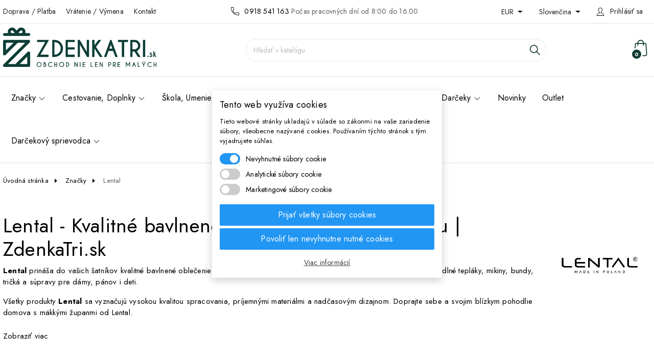

--- FILE ---
content_type: text/html; charset=utf-8
request_url: https://www.zdenkatri.sk/1399-lental-produkty
body_size: 32721
content:
<!doctype html>
<html lang="sk">

  <head>
    
      

    <link rel="preconnect" href="https://fonts.googleapis.com">
<link rel="preconnect" href="https://fonts.gstatic.com" crossorigin>
<link href="https://fonts.googleapis.com/css2?family=Jost:ital,wght@0,100..900;1,100..900&display=swap" rel="stylesheet">


    <meta charset="utf-8">


    <meta http-equiv="x-ua-compatible" content="ie=edge">



    <title>  Lental - Kvalitné bavlnené oblečenie pre celú rodinu | ZdenkaTri.sk | ZdenkaTri.sk </title>
    <meta name="description" content="Objavte Lental na ZdenkaTri.sk✓ Bavlnené tepláky, mikiny, tričká✓ Pre dámy, pánov i deti✓ Pohodlné súpravy a župany✓ Slow fashion pre váš šatník.">
    <meta name="keywords" content="Lental, oblečenie Lental, teplákové nohavice Lental, bundy Lental, mikiny Lental, ZdenkaTri Lental, móda Lental, tričká Lental, topy Lental, šaty Lental, kvalitné oblečenie Lental">
            
            <link rel="canonical" href="https://www.zdenkatri.sk/1399-lental-produkty">
        
                                    <link rel="alternate" href="https://www.zdenkatri.sk/cs/1399-lental" hreflang="cs-cz">
                            <link rel="alternate" href="https://www.zdenkatri.sk/1399-lental-produkty" hreflang="sk-sk">
                        
    
<meta property="og:title" content="Lental - Kvalitné bavlnené oblečenie pre celú rodinu | ZdenkaTri.sk"/>
<meta property="og:description" content="Objavte Lental na ZdenkaTri.sk✓ Bavlnené tepláky, mikiny, tričká✓ Pre dámy, pánov i deti✓ Pohodlné súpravy a župany✓ Slow fashion pre váš šatník."/>
<meta property="og:type" content="website"/>
<meta property="og:url" content="https://www.zdenkatri.sk/1399-lental-produkty"/>
<meta property="og:site_name" content="ZdenkaTri.sk"/>

    <meta property="og:image" content="https://www.zdenkatri.sk/c/1399-home_default/lental-produkty.jpg"/>
<script type="application/ld+json">
{
    "@context" : "http://schema.org",
    "@type" : "Organization",
    "name" : "ZdenkaTri.sk",
    "url" : "https://www.zdenkatri.sk/",
    "logo" : {
        "@type":"ImageObject",
        "url":"https://www.zdenkatri.skhttps://www.zdenkatri.sk/img/logo-1710931270.jpg"
    }
}

</script>

<script type="application/ld+json">
{
    "@context":"http://schema.org",
    "@type":"WebPage",
    "isPartOf": {
        "@type":"WebSite",
        "url":  "https://www.zdenkatri.sk/",
        "name": "ZdenkaTri.sk"
    },
    "name": "Lental - Kvalitné bavlnené oblečenie pre celú rodinu | ZdenkaTri.sk",
    "url":  "https://www.zdenkatri.sk/1399-lental-produkty"
}


</script>
<script type="application/ld+json">
    {
    "@context": "https://schema.org",
    "@type": "BreadcrumbList",
    "itemListElement": [
        {
    "@type": "ListItem",
    "position": 1,
    "name": "Úvodná stránka",
    "item": "https://www.zdenkatri.sk/"
    },        {
    "@type": "ListItem",
    "position": 2,
    "name": "Značky",
    "item": "https://www.zdenkatri.sk/1292-znacky-vyrobcovia"
    },        {
    "@type": "ListItem",
    "position": 3,
    "name": "Lental",
    "item": "https://www.zdenkatri.sk/1399-lental-produkty"
    }    ]
    }
    </script>

    



    <meta name="viewport" content="width=device-width, initial-scale=1">



    <link rel="icon" type="image/vnd.microsoft.icon" href="https://www.zdenkatri.sk/img/favicon.ico?1713954311">
    <link rel="shortcut icon" type="image/x-icon" href="https://www.zdenkatri.sk/img/favicon.ico?1713954311">



      <link rel="stylesheet" href="https://www.zdenkatri.sk/themes/integritty/assets/cache/theme-a19004242.css" type="text/css" media="all">



    

  <script>
        var codwfeeplus_codproductid = "18944";
        var codwfeeplus_codproductreference = "COD";
        var codwfeeplus_is17 = true;
        var dm_api_cz = "7aa7ce3d62b300ffcf0dfb788cbc89ea";
        var dm_api_sk = "C836ABF82E1E8645AEB96712D58E6817";
        var dm_c_decimals = 2;
        var dm_consent_for_glami = 0;
        var dm_conversion_rate_czk = "24.286000";
        var dm_conversion_rate_eur = "1.000000";
        var dm_cookie_html_banner = "<style>\n\n    input:checked + .dm_slider {\n      background-color: #2196F3;\n    }\n\n    input:focus + .dm_slider {\n      box-shadow: 0 0 1px #2196F3;\n    }\n\n    .dm-cookie-popup-accept-cookies, .dm-cookie-popup-accept-cookies-save-group, .dm-cookie-popup-decline-cookies {\n        background-color: #2196F3;\n        border:1px solid #2196F3;\n    }\n\n    .dm-cookie-popup-accept-cookies:hover {\n        background-color: #225c9f;\n    }\n\n    .dm-cookie-popup-accept-cookies-save-group:hover {\n        background-color: #225c9f;\n    }\n\n    .dm-cookie-popup-decline-cookies:hover {\n        background-color: #225c9f;\n    }\n\n<\/style>\n\n<div id=\"dm-cookie-popup-container\">\n\n    <div class=\"dm-cookie-popup\" style=\"display: none;\">\n\n        <div class=\"dm-cookie-popup-inner\">\n            <div class=\"dm-cookie-popup-left\">\n                <div class=\"dm-cookie-popup-headline\">Tento web vyu\u017e\u00edva cookies<\/div>\n                <div class=\"dm-cookie-popup-sub-headline\">Tieto webov\u00e9 str\u00e1nky ukladaj\u00fa v s\u00falade so z\u00e1konmi na va\u0161e zariadenie s\u00fabory, v\u0161eobecne naz\u00fdvan\u00e9 cookies. Pou\u017e\u00edvan\u00edm t\u00fdchto str\u00e1nok s t\u00fdm vyjadrujete s\u00fahlas.<\/div>\n            <\/div>\n        <\/div>\n\n        <div class=\"dm-cookie-popup-lower\">\n            <ul class=\"dm_cookies_variant\">\n\n                <li class=\"dm_cookies_variant_item\">\n                    <span>\n                        <label class=\"switch\">\n                            <input type=\"checkbox\" name=\"dm_cookie_group_default\" id=\"dm_cookie_group_default\" class=\"noUniform\" checked=\"checked\" disabled \/>\n                            <span class=\"dm_slider round\"><\/span>\n                        <\/label>\n                        <span class=\"dm_title_group\">Nevyhnutn\u00e9 s\u00fabory cookie<\/span>\n                    <\/span>\n                    <p class=\"dm_cookies_more_info\">\n                        Tieto s\u00fabory cookie s\u00fa nevyhnutn\u00e9 pre prev\u00e1dzku na\u0161ich slu\u017eieb a nemo\u017eno ich vypn\u00fa\u0165. Zvy\u010dajne sa nastavuj\u00fa iba v reakcii na va\u0161e akcie, ako je napr\u00edklad vytvorenie \u00fa\u010dtu alebo ulo\u017eenie zoznamu \u017eelan\u00ed na nesk\u00f4r.\n                    <\/p>\n                <\/li>\n                \n                <li class=\"dm_cookies_variant_item\">\n                    <span>\n                        <label class=\"switch\">\n                            <input type=\"checkbox\" name=\"dm_cookie_group_1\" id=\"dm_cookie_group_1\" class=\"noUniform\"  \/>\n                            <span class=\"dm_slider round\"><\/span>\n                        <\/label>\n                        <span class=\"dm_title_group\">Analytick\u00e9 s\u00fabory cookie<\/span>\n                    <\/span>\n                    <p class=\"dm_cookies_more_info\">Tieto s\u00fabory cookie n\u00e1m umo\u017e\u0148uj\u00fa po\u010d\u00edta\u0165 n\u00e1v\u0161tevy a prev\u00e1dzku, aby sme mali preh\u013ead o tom, ktor\u00e9 str\u00e1nky s\u00fa najob\u013e\u00fabenej\u0161ie a ako sa na na\u0161om webe n\u00e1v\u0161tevn\u00edci pohybuj\u00fa. V\u0161etky inform\u00e1cie, ktor\u00e9 tieto s\u00fabory cookie zhroma\u017e\u010fuj\u00fa, s\u00fa agregovan\u00e9, a teda anonymn\u00e9.<\/p>\n                <\/li>\n\n                <li class=\"dm_cookies_variant_item\">\n                    <span>\n                        <label class=\"switch\">\n                            <input type=\"checkbox\" name=\"dm_cookie_group_2\" id=\"dm_cookie_group_2\" class=\"noUniform\"  \/>\n                            <span class=\"dm_slider round\"><\/span>\n                        <\/label>\n                        <span class=\"dm_title_group\">Marketingov\u00e9 s\u00fabory cookie<\/span>\n                    <\/span>\n                    <p class=\"dm_cookies_more_info\">Ke\u010f prijmete marketingov\u00e9 s\u00fabory cookie, d\u00e1vate n\u00e1m s\u00fahlas umiestni\u0165 do v\u00e1\u0161ho zariadenia cookies, ktor\u00e9 v\u00e1m poskytn\u00fa relevantn\u00fd obsah zodpovedaj\u00faci va\u0161im z\u00e1ujmom. Tieto s\u00fabory cookie m\u00f4\u017eu by\u0165 nastaven\u00e9 nami alebo na\u0161imi reklamn\u00fdmi partnermi prostredn\u00edctvom na\u0161ich str\u00e1nok. Ich \u00fa\u010delom je vytvori\u0165 profil va\u0161ich z\u00e1ujmov a zobrazova\u0165 v\u00e1m relevantn\u00fd obsah na na\u0161ich webov\u00fdch str\u00e1nkach aj na webov\u00fdch str\u00e1nkach tret\u00edch str\u00e1n.<\/p>\n                <\/li>\n\n            <\/ul>\n        <\/div>\n\n        <div class=\"dm-cookie-popup-cms-link\">\n                            <a href=\"https:\/\/www.zdenkatri.sk\/content\/14-vsetko-o-cookies\" class=\"cookie-a\">Prejs\u0165 na str\u00e1nku Podrobne o cookies<\/a>\n                    <\/div>\n\n        <div class=\"dm-cookie-popup-right\">\n            <a href=\"#\" class=\"dm-cookie-popup-accept-cookies\">Prija\u0165 v\u0161etky s\u00fabory cookies<\/a>\n            <a href=\"#\" class=\"dm-cookie-popup-accept-cookies-save-group\" style=\"display:none\">Ulo\u017eenie nastaven\u00ed s\u00faborov cookie<\/a>\n            <a href=\"#\" class=\"dm-cookie-popup-decline-cookies\">Povoli\u0165 len nevyhnutne nutn\u00e9 cookies<\/a>\n            <a href=\"#\" class=\"dm-cookie-popup-learn-more\">Viac inform\u00e1ci\u00ed<\/a>\n        <\/div>\n\n    <\/div>\n<\/div>\n\n";
        var dm_cookies_base_url = "https:\/\/www.zdenkatri.sk\/";
        var dm_cookies_days_expires = 31;
        var dm_cookies_id_guest = 11057642;
        var dm_cookies_position = "center";
        var dm_facebook_combination_allowed = 1;
        var dm_fb_allowed_add_to_cart = true;
        var dm_fb_consent = "revoke";
        var dm_fb_external_id = 0;
        var dm_fb_id_session_add = "";
        var dm_gtm_ajax_url = "https:\/\/www.zdenkatri.sk\/modules\/dm_gtm\/dm_gtm_ajax.php";
        var dm_heureka_country = "sk";
        var dm_heureka_key = "87771774A2CD1EADDD1A4E3BAF4EFCDB";
        var dm_heureka_odsazeni = 60;
        var dm_heureka_position = 21;
        var dm_id_facebook_pixel = "2208490629463650";
        var dm_is_dual_pixel = true;
        var dm_real_currency = "EUR";
        var prestashop = {"cart":{"products":[],"totals":{"total":{"type":"total","label":"Spolu","amount":0,"value":"0,00\u00a0\u20ac"},"total_including_tax":{"type":"total","label":"Celkom (s DPH)","amount":0,"value":"0,00\u00a0\u20ac"},"total_excluding_tax":{"type":"total","label":"Celkom (bez DPH)","amount":0,"value":"0,00\u00a0\u20ac"}},"subtotals":{"products":{"type":"products","label":"Medzis\u00fa\u010det","amount":0,"value":"0,00\u00a0\u20ac"},"discounts":null,"shipping":{"type":"shipping","label":"Doru\u010denie","amount":0,"value":""},"tax":null},"products_count":0,"summary_string":"Po\u010det polo\u017eiek: 0","vouchers":{"allowed":1,"added":[]},"discounts":[],"minimalPurchase":0,"minimalPurchaseRequired":""},"currency":{"id":2,"name":"Euro","iso_code":"EUR","iso_code_num":"978","sign":"\u20ac"},"customer":{"lastname":null,"firstname":null,"email":null,"birthday":null,"newsletter":null,"newsletter_date_add":null,"optin":null,"website":null,"company":null,"siret":null,"ape":null,"is_logged":false,"gender":{"type":null,"name":null},"addresses":[]},"country":{"id_zone":9,"id_currency":2,"call_prefix":421,"iso_code":"SK","active":"1","contains_states":"0","need_identification_number":"0","need_zip_code":"1","zip_code_format":"NNN NN","display_tax_label":"1","name":{"1":"Slovensko","2":"Slovensko"},"id":37},"language":{"name":"Sloven\u010dina (Slovak)","iso_code":"sk","locale":"sk-SK","language_code":"sk-sk","active":1,"is_rtl":0,"date_format_lite":"d.m.Y","date_format_full":"d.m.Y H:i:s","id":2},"page":{"title":"","canonical":"https:\/\/www.zdenkatri.sk\/1399-lental-produkty","meta":{"title":"Lental - Kvalitn\u00e9 bavlnen\u00e9 oble\u010denie pre cel\u00fa rodinu | ZdenkaTri.sk","description":"Objavte Lental na ZdenkaTri.sk\u2713 Bavlnen\u00e9 tepl\u00e1ky, mikiny, tri\u010dk\u00e1\u2713 Pre d\u00e1my, p\u00e1nov i deti\u2713 Pohodln\u00e9 s\u00fapravy a \u017eupany\u2713 Slow fashion pre v\u00e1\u0161 \u0161atn\u00edk.","keywords":"Lental, oble\u010denie Lental, tepl\u00e1kov\u00e9 nohavice Lental, bundy Lental, mikiny Lental, ZdenkaTri Lental, m\u00f3da Lental, tri\u010dk\u00e1 Lental, topy Lental, \u0161aty Lental, kvalitn\u00e9 oble\u010denie Lental","robots":"index"},"page_name":"category","body_classes":{"lang-sk":true,"lang-rtl":false,"country-SK":true,"currency-EUR":true,"layout-category":true,"page-category":true,"tax-display-enabled":true,"page-customer-account":false,"category-id-1399":true,"category-Lental":true,"category-id-parent-1292":true,"category-depth-level-3":true},"admin_notifications":[],"password-policy":{"feedbacks":{"0":"Ve\u013emi slab\u00e9","1":"Slab\u00e9","2":"priemern\u00e9","3":"Siln\u00e9","4":"Ve\u013emi siln\u00e9","Straight rows of keys are easy to guess":"Skupiny rovnak\u00fdch znakov je ve\u013emi \u013eahk\u00e9 uh\u00e1dnu\u0165","Short keyboard patterns are easy to guess":"Kr\u00e1tke kombin\u00e1cie znakov sa daj\u00fa \u013eahko uh\u00e1dnu\u0165","Use a longer keyboard pattern with more turns":"Pou\u017eite dlh\u0161iu kombin\u00e1ciu znakov z r\u00f4znych radov kl\u00e1vesnice","Repeats like \"aaa\" are easy to guess":"Opakovanie p\u00edsmen ako \u201eaaa\u201c sa d\u00e1 \u013eahko uh\u00e1dnu\u0165","Repeats like \"abcabcabc\" are only slightly harder to guess than \"abc\"":"Opakovania ako \u201eabcabcabc\u201c je len o nie\u010do \u0165a\u017e\u0161ie uh\u00e1dnu\u0165 ako \u201eabc\u201c","Sequences like abc or 6543 are easy to guess":"Re\u0165azce ako \"abc\" alebo \"6543\" sa daj\u00fa \u013eahko uh\u00e1dnu\u0165","Recent years are easy to guess":"Posledn\u00e9 roky je \u013eahk\u00e9 uh\u00e1dnu\u0165","Dates are often easy to guess":"D\u00e1tumy sa daj\u00fa \u013eahko uh\u00e1dnu\u0165","This is a top-10 common password":"Toto je jedno z 10 najpou\u017e\u00edvanej\u0161\u00edch hesiel","This is a top-100 common password":"Toto je jedno zo 100 najpou\u017e\u00edvanej\u0161\u00edch hesiel","This is a very common password":"Toto je jedno z najpou\u017e\u00edvanej\u0161\u00edch hesiel","This is similar to a commonly used password":"Toto heslo je ve\u013emi podobn\u00e9 \u010dasto pou\u017e\u00edvan\u00e9mu heslu","A word by itself is easy to guess":"Slovo samo o sebe je \u013eahk\u00e9 uh\u00e1dnu\u0165","Names and surnames by themselves are easy to guess":"Men\u00e1 a priezvisk\u00e1 sa daj\u00fa \u013eahko uh\u00e1dnu\u0165","Common names and surnames are easy to guess":"Be\u017en\u00e9 men\u00e1 a priezvisk\u00e1 sa daj\u00fa \u013eahko uh\u00e1dnu\u0165","Use a few words, avoid common phrases":"Pou\u017eite nieko\u013eko slov a vyhnite sa be\u017en\u00fdm fr\u00e1zam","No need for symbols, digits, or uppercase letters":"Nie je potrebn\u00e9 pou\u017e\u00edva\u0165 symboly, \u010d\u00edsla alebo ve\u013ek\u00e9 p\u00edsmen\u00e1","Avoid repeated words and characters":"Vyhnite sa opakovaniu slov a znakov","Avoid sequences":"Vyhnite sa sekvencii znakov","Avoid recent years":"Vyhnite sa posledn\u00fdm rokom","Avoid years that are associated with you":"Vyhnite sa rokom, ktor\u00e9 s\u00fa s vami spojen\u00e9","Avoid dates and years that are associated with you":"Vyhnite sa d\u00e1tumom a rokom, ktor\u00e9 s\u00fa s vami spojen\u00e9","Capitalization doesn't help very much":"Ve\u013ek\u00e9 p\u00edsmen\u00e1 nemaj\u00fa skoro \u017eiadny v\u00fdznam","All-uppercase is almost as easy to guess as all-lowercase":"V\u0161etky ve\u013ek\u00e9 p\u00edsmen\u00e1 sa daj\u00fa uh\u00e1dnu\u0165 takmer rovnako \u013eahko ako v\u0161etky mal\u00e9 p\u00edsmen\u00e1","Reversed words aren't much harder to guess":"Obr\u00e1ten\u00e9 slov\u00e1 nie je o moc \u0165a\u017e\u0161ie uh\u00e1dnu\u0165","Predictable substitutions like '@' instead of 'a' don't help very much":"Predv\u00eddate\u013en\u00e9 z\u00e1meny ako \"@\" namiesto \"a\" ve\u013emi nepom\u00e1haj\u00fa","Add another word or two. Uncommon words are better.":"Pridajte \u010fal\u0161ie slovo alebo dve. Lep\u0161ie s\u00fa nezvy\u010dajn\u00e9 slov\u00e1."}}},"shop":{"name":"ZdenkaTri.sk","logo":"https:\/\/www.zdenkatri.sk\/img\/logo-1710931270.jpg","stores_icon":"https:\/\/www.zdenkatri.sk\/img\/zdenkatrisk-logo_stores-1561619439.gif","favicon":"https:\/\/www.zdenkatri.sk\/img\/favicon.ico"},"core_js_public_path":"\/themes\/","urls":{"base_url":"https:\/\/www.zdenkatri.sk\/","current_url":"https:\/\/www.zdenkatri.sk\/1399-lental-produkty","shop_domain_url":"https:\/\/www.zdenkatri.sk","img_ps_url":"https:\/\/www.zdenkatri.sk\/img\/","img_cat_url":"https:\/\/www.zdenkatri.sk\/img\/c\/","img_lang_url":"https:\/\/www.zdenkatri.sk\/img\/l\/","img_prod_url":"https:\/\/www.zdenkatri.sk\/img\/p\/","img_manu_url":"https:\/\/www.zdenkatri.sk\/img\/m\/","img_sup_url":"https:\/\/www.zdenkatri.sk\/img\/su\/","img_ship_url":"https:\/\/www.zdenkatri.sk\/img\/s\/","img_store_url":"https:\/\/www.zdenkatri.sk\/img\/st\/","img_col_url":"https:\/\/www.zdenkatri.sk\/img\/co\/","img_url":"https:\/\/www.zdenkatri.sk\/themes\/integritty\/assets\/img\/","css_url":"https:\/\/www.zdenkatri.sk\/themes\/integritty\/assets\/css\/","js_url":"https:\/\/www.zdenkatri.sk\/themes\/integritty\/assets\/js\/","pic_url":"https:\/\/www.zdenkatri.sk\/upload\/","theme_assets":"https:\/\/www.zdenkatri.sk\/themes\/integritty\/assets\/","theme_dir":"https:\/\/www.zdenkatri.sk\/themes\/integritty\/","pages":{"address":"https:\/\/www.zdenkatri.sk\/adresa","addresses":"https:\/\/www.zdenkatri.sk\/adresy","authentication":"https:\/\/www.zdenkatri.sk\/prihlasenie","manufacturer":"https:\/\/www.zdenkatri.sk\/motivy","cart":"https:\/\/www.zdenkatri.sk\/kosik","category":"https:\/\/www.zdenkatri.sk\/index.php?controller=category","cms":"https:\/\/www.zdenkatri.sk\/index.php?controller=cms","contact":"https:\/\/www.zdenkatri.sk\/kontakt","discount":"https:\/\/www.zdenkatri.sk\/zlavove-kupony","guest_tracking":"https:\/\/www.zdenkatri.sk\/sledovanie-objednavok-pre-navstevnikov","history":"https:\/\/www.zdenkatri.sk\/historia-objednavok","identity":"https:\/\/www.zdenkatri.sk\/osobne-udaje","index":"https:\/\/www.zdenkatri.sk\/","my_account":"https:\/\/www.zdenkatri.sk\/ucet","order_confirmation":"https:\/\/www.zdenkatri.sk\/potvrdenie-objednavky","order_detail":"https:\/\/www.zdenkatri.sk\/index.php?controller=order-detail","order_follow":"https:\/\/www.zdenkatri.sk\/sledovanie-objednavky","order":"https:\/\/www.zdenkatri.sk\/objednavka","order_return":"https:\/\/www.zdenkatri.sk\/index.php?controller=order-return","order_slip":"https:\/\/www.zdenkatri.sk\/dobropisy","pagenotfound":"https:\/\/www.zdenkatri.sk\/stranka-nebola-najdena","password":"https:\/\/www.zdenkatri.sk\/obnova-hesla","pdf_invoice":"https:\/\/www.zdenkatri.sk\/index.php?controller=pdf-invoice","pdf_order_return":"https:\/\/www.zdenkatri.sk\/index.php?controller=pdf-order-return","pdf_order_slip":"https:\/\/www.zdenkatri.sk\/index.php?controller=pdf-order-slip","prices_drop":"https:\/\/www.zdenkatri.sk\/zlavnene-produkty","product":"https:\/\/www.zdenkatri.sk\/index.php?controller=product","registration":"https:\/\/www.zdenkatri.sk\/index.php?controller=registration","search":"https:\/\/www.zdenkatri.sk\/vyhladavanie","sitemap":"https:\/\/www.zdenkatri.sk\/mapa-stranok","stores":"https:\/\/www.zdenkatri.sk\/nase-obchody","supplier":"https:\/\/www.zdenkatri.sk\/dodavatelia","new_products":"https:\/\/www.zdenkatri.sk\/novinky","brands":"https:\/\/www.zdenkatri.sk\/motivy","register":"https:\/\/www.zdenkatri.sk\/index.php?controller=registration","order_login":"https:\/\/www.zdenkatri.sk\/objednavka?login=1"},"alternative_langs":{"cs-cz":"https:\/\/www.zdenkatri.sk\/cs\/1399-lental","sk-sk":"https:\/\/www.zdenkatri.sk\/1399-lental-produkty"},"actions":{"logout":"https:\/\/www.zdenkatri.sk\/?mylogout="},"no_picture_image":{"bySize":{"small_default":{"url":"https:\/\/www.zdenkatri.sk\/img\/p\/sk-default-small_default.jpg","width":118,"height":118},"cart_default":{"url":"https:\/\/www.zdenkatri.sk\/img\/p\/sk-default-cart_default.jpg","width":125,"height":125},"pdt_180":{"url":"https:\/\/www.zdenkatri.sk\/img\/p\/sk-default-pdt_180.jpg","width":180,"height":180},"pdt_300":{"url":"https:\/\/www.zdenkatri.sk\/img\/p\/sk-default-pdt_300.jpg","width":300,"height":300},"pdt_360":{"url":"https:\/\/www.zdenkatri.sk\/img\/p\/sk-default-pdt_360.jpg","width":360,"height":360},"home_default":{"url":"https:\/\/www.zdenkatri.sk\/img\/p\/sk-default-home_default.jpg","width":400,"height":400},"medium_default":{"url":"https:\/\/www.zdenkatri.sk\/img\/p\/sk-default-medium_default.jpg","width":452,"height":452},"large_default":{"url":"https:\/\/www.zdenkatri.sk\/img\/p\/sk-default-large_default.jpg","width":800,"height":800},"thickbox_default":{"url":"https:\/\/www.zdenkatri.sk\/img\/p\/sk-default-thickbox_default.jpg","width":1000,"height":1000},"pdt_540":{"url":"https:\/\/www.zdenkatri.sk\/img\/p\/sk-default-pdt_540.jpg","width":1024,"height":1024}},"small":{"url":"https:\/\/www.zdenkatri.sk\/img\/p\/sk-default-small_default.jpg","width":118,"height":118},"medium":{"url":"https:\/\/www.zdenkatri.sk\/img\/p\/sk-default-home_default.jpg","width":400,"height":400},"large":{"url":"https:\/\/www.zdenkatri.sk\/img\/p\/sk-default-pdt_540.jpg","width":1024,"height":1024},"legend":""}},"configuration":{"display_taxes_label":true,"display_prices_tax_incl":true,"is_catalog":false,"show_prices":true,"opt_in":{"partner":true},"quantity_discount":{"type":"discount","label":"Jednotkov\u00e1 z\u013eava"},"voucher_enabled":1,"return_enabled":0},"field_required":[],"breadcrumb":{"links":[{"title":"\u00davodn\u00e1 str\u00e1nka","url":"https:\/\/www.zdenkatri.sk\/"},{"title":"Zna\u010dky","url":"https:\/\/www.zdenkatri.sk\/1292-znacky-vyrobcovia"},{"title":"Lental","url":"https:\/\/www.zdenkatri.sk\/1399-lental-produkty"}],"count":3},"link":{"protocol_link":"https:\/\/","protocol_content":"https:\/\/"},"time":1768730946,"static_token":"712820056c565c76d53286f4b844dec1","token":"da64908c781c6036ba6593e61452da59","debug":false};
        var psemailsubscription_subscription = "https:\/\/www.zdenkatri.sk\/module\/ps_emailsubscription\/subscription";
        var tt_notification_bar_change_timestamp = "1718009439";
      </script>


    


<!-- DM - Facebook Pixel Code -->

<script type="text/javascript">

	
  		!function(f,b,e,v,n,t,s)
  		{if(f.fbq)return;n=f.fbq=function(){n.callMethod?
  		n.callMethod.apply(n,arguments):n.queue.push(arguments)};
  		if(!f._fbq)f._fbq=n;n.push=n;n.loaded=!0;n.version='2.0';
  		n.queue=[];t=b.createElement(e);t.async=!0;
  		t.src=v;s=b.getElementsByTagName(e)[0];
  		s.parentNode.insertBefore(t,s)}(window, document,'script',
  		'https://connect.facebook.net/en_US/fbevents.js');
  	

  	fbq('consent', 'revoke');
	fbq('init', '2208490629463650', { 'external_id' : '0' });
  	fbq('track', 'PageView');

  	
		fbq('trackCustom', 'ViewCategory', {
		  content_ids: ['14794-9472','14795-9468','14803-9463','14804-9458','14805-9454','14806-9455','14807-9452','14808-9489','14809-9487','14810-9450'],
		  content_name: 'Lental',
		  content_category: 'Úvodná stránka > Značky > Lental'
		}, {
            eventID: 'category-1399--1768730946'
        });

	
</script>

<!-- DM - End Facebook Pixel Code -->

    <script data-keepinline="true">

        // GTAG consent
        window.dataLayer = window.dataLayer || [];
        function gtag(){dataLayer.push(arguments);}

        gtag("consent", "default", {
            "ad_storage": "denied",
            "ad_user_data": "denied",
            "ad_personalization": "denied",
            "analytics_storage": "denied"
        });

        
                            
                    gtag("set", "ads_data_redaction", true);
                
                    

        dataLayer.push({
            "event" : "default_consent",
        });

     </script>


      <script data-keepinline="true">
            window.dataLayer = window.dataLayer || [];
      </script>


<!-- Google Tag Manager - INDEX PAGE -->
      
            <script data-keepinline="true">
            dataLayer.push({
                  "pageCategory" : "category",
                  "google_tag_params" : {
                        "ecomm_pagetype" : "category",
                        "ecomm_category" : "damske-teplaky-supravy",
                  },
                  
                                                      
                              "ecommerce": {
                                    "currencyCode": "EUR",
                                    "impressions" : [{
	                		"name" : "Dámske teplákové nohavice Tere - Color : Black",
	                		"id" : "14794-9472",
	                		"reference" : "LNL0999a",
	                		"brand" : "LENTAL",
	                		"category" : "damske-teplaky-supravy",
	                		"variant" : "L (large)",
                            "price" : "27.9",
			                "price_tax_exc" : "22.68",
	                		"list" : "category",
	                		"position" : "1"
	                	},{
	                		"name" : "Dámske teplákové nohavice Tere - Color : Baby Blue",
	                		"id" : "14795-9468",
	                		"reference" : "LNL0998a",
	                		"brand" : "LENTAL",
	                		"category" : "damske-teplaky-supravy",
	                		"variant" : "L (large)",
                            "price" : "27.9",
			                "price_tax_exc" : "22.68",
	                		"list" : "category",
	                		"position" : "2"
	                	},{
	                		"name" : "Dámska tepláková mikina hoody Alex - Color : Black",
	                		"id" : "14803-9463",
	                		"reference" : "LNL0997",
	                		"brand" : "LENTAL",
	                		"category" : "damske-mikiny-tricka",
	                		"variant" : "L (large)",
                            "price" : "37.9",
			                "price_tax_exc" : "30.81",
	                		"list" : "category",
	                		"position" : "3"
	                	},{
	                		"name" : "Dámska tepláková mikina hoody Alex - Color : Baby Blue",
	                		"id" : "14804-9458",
	                		"reference" : "LNL0996",
	                		"brand" : "LENTAL",
	                		"category" : "damske-mikiny-tricka",
	                		"variant" : "L (large)",
                            "price" : "30.32",
			                "price_tax_exc" : "24.65",
	                		"list" : "category",
	                		"position" : "4"
	                	},{
	                		"name" : "Dámska tepláková bunda dlhá Ika - Color : Black",
	                		"id" : "14805-9454",
	                		"reference" : "LNL0994",
	                		"brand" : "LENTAL",
	                		"category" : "damske-mikiny-tricka",
	                		"variant" : "S (small)",
                            "price" : "41.9",
			                "price_tax_exc" : "34.07",
	                		"list" : "category",
	                		"position" : "5"
	                	},{
	                		"name" : "Dámska tepláková mikina Kana - Color : Fango",
	                		"id" : "14806-9455",
	                		"reference" : "LNL0995",
	                		"brand" : "LENTAL",
	                		"category" : "damske-mikiny-tricka",
	                		"variant" : "L/XL",
                            "price" : "31.9",
			                "price_tax_exc" : "25.93",
	                		"list" : "category",
	                		"position" : "6"
	                	},{
	                		"name" : "Dámska tepláková bunda dlhá Ika - Color : Fango",
	                		"id" : "14807-9452",
	                		"reference" : "LNL0993",
	                		"brand" : "LENTAL",
	                		"category" : "damske-mikiny-tricka",
	                		"variant" : "",
                            "price" : "41.9",
			                "price_tax_exc" : "34.07",
	                		"list" : "category",
	                		"position" : "7"
	                	},{
	                		"name" : "Pánska tepláková mikina hoody Alex - Color : Black",
	                		"id" : "14808-9489",
	                		"reference" : "LNL1999",
	                		"brand" : "LENTAL",
	                		"category" : "panske-sporotove-mikiny-bundy",
	                		"variant" : "XL (extra large)",
                            "price" : "37.9",
			                "price_tax_exc" : "30.81",
	                		"list" : "category",
	                		"position" : "8"
	                	},{
	                		"name" : "Pánske teplákové nohavice Maks - Color : Black",
	                		"id" : "14809-9487",
	                		"reference" : "LNL1998",
	                		"brand" : "LENTAL",
	                		"category" : "panske-teplaky",
	                		"variant" : "XL (extra large)",
                            "price" : "29.9",
			                "price_tax_exc" : "24.31",
	                		"list" : "category",
	                		"position" : "9"
	                	},{
	                		"name" : "Dámske teplákové nohavice Mia - Color : Fumo",
	                		"id" : "14810-9450",
	                		"reference" : "LNL0992",
	                		"brand" : "LENTAL",
	                		"category" : "damske-teplaky-supravy",
	                		"variant" : "M(medium)",
                            "price" : "23.9",
			                "price_tax_exc" : "19.43",
	                		"list" : "category",
	                		"position" : "10"
	                	}],
                                  },
                              
                                          
            });
        </script>
      

<!-- Google Tag Manager - PRODUCT PAGE -->
<!-- Google Tag Manager - PAGE END -->

<!-- Google Tag Manager -->

      <script data-keepinline="true">(function(w,d,s,l,i){w[l]=w[l]||[];w[l].push({"gtm.start":
      new Date().getTime(),event:"gtm.js"});var f=d.getElementsByTagName(s)[0],
      j=d.createElement(s),dl=l!="dataLayer"?"&l="+l:"";j.async=true;j.src=
      "https://www.googletagmanager.com/gtm.js?id="+i+dl;f.parentNode.insertBefore(j,f);
      })(window,document,"script","dataLayer", "GTM-PPHJ429");</script>

<!-- End Google Tag Manager -->

<script type="text/javascript">

	
		(function(f, a, s, h, i, o, n) {f['GlamiTrackerObject'] = i;
		f[i]=f[i]||function(){(f[i].q=f[i].q||[]).push(arguments)};o=a.createElement(s),
		n=a.getElementsByTagName(s)[0];o.async=1;o.src=h;n.parentNode.insertBefore(o,n)
		})(window, document, 'script', '//glamipixel.com/js/compiled/pt.js', 'glami');
	

	
	
        console.log('Spouštím SK tracker');

		glami('create', 'C836ABF82E1E8645AEB96712D58E6817', 'sk', 'sktracker', {consent: 0,});
		glami('sktracker.track', 'PageView', {consent: 0,});

		
					glami('sktracker.track', 'ViewContent', {
				consent: 0,
                content_type: 'category',
                item_ids: ['14794-9472','14795-9468','14803-9463','14804-9458','14805-9454','14806-9455','14807-9452','14808-9489','14809-9487','14810-9450'],
                product_names: ['Dámske teplákové nohavice Tere - Color : Black','Dámske teplákové nohavice Tere - Color : Baby Blue','Dámska tepláková mikina hoody Alex - Color : Black','Dámska tepláková mikina hoody Alex - Color : Baby Blue','Dámska tepláková bunda dlhá Ika - Color : Black','Dámska tepláková mikina Kana - Color : Fango','Dámska tepláková bunda dlhá Ika - Color : Fango','Pánska tepláková mikina hoody Alex - Color : Black','Pánske teplákové nohavice Maks - Color : Black','Dámske teplákové nohavice Mia - Color : Fumo'],
                category_id: '1399',
                category_text: 'Lental'
			});
		
			
</script>

<!-- GLAMI PIXEL - UPDATE FUNCTION CONSENT -->

    <script data-keepinline="true">
       function updateGlamiDmConsent(analytics_storage_value) {

       			glami('set', {consent: analytics_storage_value});
       	
       }
    </script>

<!-- END GLAMI PIXEL - UPDATE FUNCTION CONSENT -->
   
<script type="text/javascript">
var unlike_text ="Unlike this post";
var like_text ="Like this post";
var baseAdminDir ='//';
var ybc_blog_product_category ='0';
var ybc_blog_polls_g_recaptcha = false;
</script>
 




    
  </head>

  <body id="category" class="lang-sk country-sk currency-eur layout-category page-category tax-display-enabled category-id-1399 category-lental category-id-parent-1292 category-depth-level-3">
  
    
      <!-- Google Tag Manager (noscript) -->
                            <noscript><iframe src="https://www.googletagmanager.com/ns.html?id=GTM-PPHJ429"
                            height="0" width="0" style="display:none;visibility:hidden"></iframe></noscript>
                            <!-- End Google Tag Manager (noscript) -->
                            
    

    <main>
      
              

      <header id="header" class="l-header">
        
          
    <div class="header-banner">
        
    </div>



    <div class="header-nav u-bor-bot">
        <div class="header__container container">
            <div class="u-a-i-c d--flex-between visible--desktop">
                <div class="header-nav-1">
                    <ul class="contact-link">
            <li>
            <a href="https://www.zdenkatri.sk/content/2-doprava-a-platba" class="u-link-body">Doprava / Platba</a>
        </li>
            <li>
            <a href="https://www.zdenkatri.sk/content/15-vratenie" class="u-link-body">Vrátenie / Výmena</a>
        </li>
        <li>
        <a href="https://www.zdenkatri.sk/kontakt" class="u-link-body">Kontakt</a>
    </li>
</ul>
                </div>
                <div class="header-nav-3">
                    <div class="header-nav-3-phone">
                        <a href="tel:0918541163">0918 541 163</a> <span>Počas pracovných dní od 8:00 do 16:00</span>
                    </div>
                </div>
                <div class="header-nav-2">
                    <div id="_desktop_currency_selector">
    <div class="currency-selector dropdown js-dropdown">
        <span id="currency-selector-label" class="d-inline-block d-md-none">Mena: </span>
        <button data-target="#" data-toggle="dropdown" class="btn btn-sm dropdown-toggle" aria-haspopup="true" aria-expanded="false" aria-label="Rozbaľovanie meny">
            EUR        </button>
        <div class="dropdown-menu dropdown-menu-right" aria-labelledby="currency-selector-label">
                                <a title="Česká koruna" rel="nofollow" href="https://www.zdenkatri.sk/1399-lental-produkty?SubmitCurrency=1&amp;id_currency=1" class="dropdown-item small">CZK</a>
                                <a title="Euro" rel="nofollow" href="https://www.zdenkatri.sk/1399-lental-produkty?SubmitCurrency=1&amp;id_currency=2" class="dropdown-item small">EUR</a>
                    </div>
    </div>
</div>
<div id="_desktop_language_selector">
  <div class="language-selector-wrapper">
    <span id="language-selector-label" class="d-inline-block d-md-none">Jazyk:</span>
    <div class="language-selector dropdown js-dropdown">
      <button data-toggle="dropdown" class="btn btn-sm dropdown-toggle" aria-haspopup="true" aria-expanded="false" aria-label="Rozbaľovanie jazyka">
          Slovenčina
      </button>
      <div class="dropdown-menu" aria-labelledby="language-selector-label">
                        <a href="https://www.zdenkatri.sk/cs/1399-lental" class="dropdown-item small" data-iso-code="cs"><img class="lang-flag" src="https://www.zdenkatri.sk/img/l/1.jpg"/>Čeština</a>
                        <a href="https://www.zdenkatri.sk/1399-lental-produkty" class="dropdown-item small active" data-iso-code="sk"><img class="lang-flag" src="https://www.zdenkatri.sk/img/l/2.jpg"/>Slovenčina</a>
                </div>
    </div>
  </div>
</div>
<div class="user-info header__rightitem">
      <a
      href="https://www.zdenkatri.sk/ucet"
      class="user-info__account u-link-body"
      title="Prihlásiť sa do Vášho zákazníckeho účtu"
      rel="nofollow"
    >
      <span class="visible--desktop small">Prihlásiť sa</span>
    </a>
  </div>

                </div>
            </div>
        </div>
    </div>



    <div class="header-top-wrapper">
        <div class="header-top">
            <div class="u-bor-bot">
                <div class="container header-top__upper">
                    <a href="https://www.zdenkatri.sk/" class="header__logo">
                        <img class="logo img-fluid" src="https://www.zdenkatri.sk/img/logo-1710931270.jpg" alt="ZdenkaTri.sk" width="188" height="33">
                    </a>
                    <div class="header__search ">
                        <!-- Block search module TOP -->
<div id="search_widget" class="search-widget" data-search-controller-url="//www.zdenkatri.sk/vyhladavanie">
    <form method="get" action="//www.zdenkatri.sk/vyhladavanie" class="search-widget__group">
        <input type="hidden" name="controller" value="search">
        <input type="text" name="s" class="search-widget__input-right" value=""
               placeholder="Hľadať v katalógu"
               aria-label="Vyhľadávanie">
        <button type="submit" class="search-widget__btn">
            <span class="d-none">Vyhľadávanie</span>
        </button>
    </form>
    <div id="search-widget__results" class="search-widget__results" style="display:none">
        <div class="row">

            <div class="col col-sm-8 order-sm-2">
                <div class="search-widget__results__products">
                    <p class="search-widget__results__title"><strong>Nájdené produkty:</strong>
                        <span id='count_products'
                              class="ps_searchbar__results__items__number"></span>
                    </p>

                    <div class="search-widget__results__products__inner" id="search-widget__results__products__list">
                    </div>
                    <div class="search-widget__results__products__no">
                        Nenašli sa žiadne výsledky
                    </div>
                    <div class="search-widget__results__products__button">
                    <button class="btn btn--border js-search__submit"
                            type="submit">Všetky výsledky</button>
                    </div>
                </div>
            </div>
            <div class="col col-sm-4 order-sm-1">
                <div class="search-widget__results__categories">
                    <h2 class="search-widget__results__title">Nájdené kategórie:
                        <span id='count_categories'
                              class=""></span></h2>
                    <div class="row" id="search-widget__results__categories__list"></div>
                </div>
            </div>
        </div>
    </div>
</div>
<!-- /Block search module TOP -->

                    </div>
                                            <div class="js-blockcart__outer">
    <div class="blockcart cart-preview header__rightitem inactive"
         data-refresh-url="//www.zdenkatri.sk/module/ps_shoppingcart/ajax">
                    <div class="shopping-cart blockcart__cart">

                <span class="cart-products-count small blockcart__count">0</span>

            </div>
                    <div class="blockcart__content__outer">
            <div class="blockcart__content">
                                    <div class="blockcart__empty">
                        <p><strong>Váš košík je prázdny</strong></p>
                    </div>
                            </div>
        </div>
    </div>
</div>

                                        <button class="visible--mobile mobile__menu" id="menu-icon" data-toggle="modal"
                            data-target="#mobile_top_menu_wrapper">
                    </button>
                </div>
            </div>
            <div class="header__top__lower container">
                

<nav class="menu visible--desktop" id="_desktop_top_menu">
    
            <ul class="menu-top h-100" id="top-menu" data-depth="0">
                                                                                                    <li class="menu__item--0 category menu__item menu__item--top"
                        id="category-1292" aria-haspopup="true" aria-expanded="false"
                        aria-owns="top_sub_menu_23690" aria-controls="top_sub_menu_23690">
                                                                            <a
                                    class="d-md-flex w-100 h-100 menu__item-link--top menu__item-link--hassubmenu"
                                    href="https://www.zdenkatri.sk/1292-znacky-vyrobcovia" data-depth="0"
                                                                >
                                <span class="align-self-center">Značky</span>
                            </a>
                                                                                                                            <span class="visible--mobile">
                <span data-target="#top_sub_menu_46472" data-toggle="collapse"
                      class="d-block navbar-toggler icon-collapse">
                  <i class="material-icons menu__collapseicon">&#xE313;</i>
                </span>
              </span>
                                                                                                            <div class="menu-sub clearfix collapse show" data-collapse-hide-mobile
                                 id="top_sub_menu_46472" role="group" aria-labelledby="category-1292"
                                 aria-expanded="false" aria-hidden="true">
                                <div>
                                    <div class="menu-sub__content">
                                                                                    
            <ul             class="menu-sub__list menu-sub__list--1" data-depth="1">
                                                                <li class="menu__item--1 category menu__item menu__item--sub"
                        id="category-1654" >
                                                                        <div class="menu__item-header">
                                                        <a
                                    class="d-md-flex w-100 h-100 menu__item-link--sub menu__item-link--1 menu__item-link--nosubmenu"
                                    href="https://www.zdenkatri.sk/1654-amelia-home-bytovy-textil" data-depth="1"
                                                                >
                                <span class="align-self-center">Amelia Home</span>
                            </a>
                                                                                </div>
                                                                    </li>
                                                                                                    <li class="menu__item--1 category menu__item menu__item--sub"
                        id="category-1733" >
                                                                        <div class="menu__item-header">
                                                        <a
                                    class="d-md-flex w-100 h-100 menu__item-link--sub menu__item-link--1 menu__item-link--nosubmenu"
                                    href="https://www.zdenkatri.sk/1733-amos" data-depth="1"
                                                                >
                                <span class="align-self-center">Amos</span>
                            </a>
                                                                                </div>
                                                                    </li>
                                                                                                    <li class="menu__item--1 category menu__item menu__item--sub"
                        id="category-1372" >
                                                                        <div class="menu__item-header">
                                                        <a
                                    class="d-md-flex w-100 h-100 menu__item-link--sub menu__item-link--1 menu__item-link--nosubmenu"
                                    href="https://www.zdenkatri.sk/1372-arditex" data-depth="1"
                                                                >
                                <span class="align-self-center">Arditex</span>
                            </a>
                                                                                </div>
                                                                    </li>
                                                                                                    <li class="menu__item--1 category menu__item menu__item--sub"
                        id="category-1373" >
                                                                        <div class="menu__item-header">
                                                        <a
                                    class="d-md-flex w-100 h-100 menu__item-link--sub menu__item-link--1 menu__item-link--nosubmenu"
                                    href="https://www.zdenkatri.sk/1373-astra-skolske-kreativne-potreby" data-depth="1"
                                                                >
                                <span class="align-self-center">Astra</span>
                            </a>
                                                                                </div>
                                                                    </li>
                                                                                                    <li class="menu__item--1 category menu__item menu__item--sub"
                        id="category-1397" >
                                                                        <div class="menu__item-header">
                                                        <a
                                    class="d-md-flex w-100 h-100 menu__item-link--sub menu__item-link--1 menu__item-link--nosubmenu"
                                    href="https://www.zdenkatri.sk/1397-astra-artea-umelecke-potreby" data-depth="1"
                                                                >
                                <span class="align-self-center">Art&amp;Hobby</span>
                            </a>
                                                                                </div>
                                                                    </li>
                                                                                                    <li class="menu__item--1 category menu__item menu__item--sub"
                        id="category-1395" >
                                                                        <div class="menu__item-header">
                                                        <a
                                    class="d-md-flex w-100 h-100 menu__item-link--sub menu__item-link--1 menu__item-link--nosubmenu"
                                    href="https://www.zdenkatri.sk/1395-astrabag-skolske-potreby" data-depth="1"
                                                                >
                                <span class="align-self-center">AstraBAG</span>
                            </a>
                                                                                </div>
                                                                    </li>
                                                                                                    <li class="menu__item--1 category menu__item menu__item--sub"
                        id="category-1665" >
                                                                        <div class="menu__item-header">
                                                        <a
                                    class="d-md-flex w-100 h-100 menu__item-link--sub menu__item-link--1 menu__item-link--nosubmenu"
                                    href="https://www.zdenkatri.sk/1665-znacka-astrafun" data-depth="1"
                                                                >
                                <span class="align-self-center">AstraFUN</span>
                            </a>
                                                                                </div>
                                                                    </li>
                                                                                                    <li class="menu__item--1 category menu__item menu__item--sub"
                        id="category-1393" >
                                                                        <div class="menu__item-header">
                                                        <a
                                    class="d-md-flex w-100 h-100 menu__item-link--sub menu__item-link--1 menu__item-link--nosubmenu"
                                    href="https://www.zdenkatri.sk/1393-astrapap-kreativne-papierovy-sortiment" data-depth="1"
                                                                >
                                <span class="align-self-center">AstraPAP</span>
                            </a>
                                                                                </div>
                                                                    </li>
                                                                                                    <li class="menu__item--1 category menu__item menu__item--sub"
                        id="category-1394" >
                                                                        <div class="menu__item-header">
                                                        <a
                                    class="d-md-flex w-100 h-100 menu__item-link--sub menu__item-link--1 menu__item-link--nosubmenu"
                                    href="https://www.zdenkatri.sk/1394-astrapen-pera-pisacie-potreby" data-depth="1"
                                                                >
                                <span class="align-self-center">AstraPEN</span>
                            </a>
                                                                                </div>
                                                                    </li>
                                                                                                    <li class="menu__item--1 category menu__item menu__item--sub"
                        id="category-1374" >
                                                                        <div class="menu__item-header">
                                                        <a
                                    class="d-md-flex w-100 h-100 menu__item-link--sub menu__item-link--1 menu__item-link--nosubmenu"
                                    href="https://www.zdenkatri.sk/1374-carbotex-bytovy-textil-detsky" data-depth="1"
                                                                >
                                <span class="align-self-center">Carbotex</span>
                            </a>
                                                                                </div>
                                                                    </li>
                                                                                                    <li class="menu__item--1 category menu__item menu__item--sub"
                        id="category-1375" >
                                                                        <div class="menu__item-header">
                                                        <a
                                    class="d-md-flex w-100 h-100 menu__item-link--sub menu__item-link--1 menu__item-link--nosubmenu"
                                    href="https://www.zdenkatri.sk/1375-cerda-produkty-ponuka" data-depth="1"
                                                                >
                                <span class="align-self-center">Cerdá</span>
                            </a>
                                                                                </div>
                                                                    </li>
                                                                                                    <li class="menu__item--1 category menu__item menu__item--sub"
                        id="category-1655" >
                                                                        <div class="menu__item-header">
                                                        <a
                                    class="d-md-flex w-100 h-100 menu__item-link--sub menu__item-link--1 menu__item-link--nosubmenu"
                                    href="https://www.zdenkatri.sk/1655-decoking-ponuka-produkty" data-depth="1"
                                                                >
                                <span class="align-self-center">DecoKing</span>
                            </a>
                                                                                </div>
                                                                    </li>
                                                                                                    <li class="menu__item--1 category menu__item menu__item--sub"
                        id="category-1401" >
                                                                        <div class="menu__item-header">
                                                        <a
                                    class="d-md-flex w-100 h-100 menu__item-link--sub menu__item-link--1 menu__item-link--nosubmenu"
                                    href="https://www.zdenkatri.sk/1401-eplusm" data-depth="1"
                                                                >
                                <span class="align-self-center">EplusM</span>
                            </a>
                                                                                </div>
                                                                    </li>
                                                                                                    <li class="menu__item--1 category menu__item menu__item--sub"
                        id="category-1377" >
                                                                        <div class="menu__item-header">
                                                        <a
                                    class="d-md-flex w-100 h-100 menu__item-link--sub menu__item-link--1 menu__item-link--nosubmenu"
                                    href="https://www.zdenkatri.sk/1377-forever-collectibles" data-depth="1"
                                                                >
                                <span class="align-self-center">Forever Collectibles</span>
                            </a>
                                                                                </div>
                                                                    </li>
                                                                                                    <li class="menu__item--1 category menu__item menu__item--sub"
                        id="category-1734" >
                                                                        <div class="menu__item-header">
                                                        <a
                                    class="d-md-flex w-100 h-100 menu__item-link--sub menu__item-link--1 menu__item-link--nosubmenu"
                                    href="https://www.zdenkatri.sk/1734-fiorello" data-depth="1"
                                                                >
                                <span class="align-self-center">Fiorello</span>
                            </a>
                                                                                </div>
                                                                    </li>
                                                                                                    <li class="menu__item--1 category menu__item menu__item--sub"
                        id="category-1670" >
                                                                        <div class="menu__item-header">
                                                        <a
                                    class="d-md-flex w-100 h-100 menu__item-link--sub menu__item-link--1 menu__item-link--nosubmenu"
                                    href="https://www.zdenkatri.sk/1670-funko" data-depth="1"
                                                                >
                                <span class="align-self-center">Funko</span>
                            </a>
                                                                                </div>
                                                                    </li>
                                                                                                    <li class="menu__item--1 category menu__item menu__item--sub"
                        id="category-1378" >
                                                                        <div class="menu__item-header">
                                                        <a
                                    class="d-md-flex w-100 h-100 menu__item-link--sub menu__item-link--1 menu__item-link--nosubmenu"
                                    href="https://www.zdenkatri.sk/1378-gb-eye-produkty" data-depth="1"
                                                                >
                                <span class="align-self-center">GB Eye</span>
                            </a>
                                                                                </div>
                                                                    </li>
                                                                                                    <li class="menu__item--1 category menu__item menu__item--sub"
                        id="category-1379" >
                                                                        <div class="menu__item-header">
                                                        <a
                                    class="d-md-flex w-100 h-100 menu__item-link--sub menu__item-link--1 menu__item-link--nosubmenu"
                                    href="https://www.zdenkatri.sk/1379-halantex-produkty" data-depth="1"
                                                                >
                                <span class="align-self-center">Halantex</span>
                            </a>
                                                                                </div>
                                                                    </li>
                                                                                                    <li class="menu__item--1 category menu__item menu__item--sub"
                        id="category-1380" >
                                                                        <div class="menu__item-header">
                                                        <a
                                    class="d-md-flex w-100 h-100 menu__item-link--sub menu__item-link--1 menu__item-link--nosubmenu"
                                    href="https://www.zdenkatri.sk/1380-hash-produkty" data-depth="1"
                                                                >
                                <span class="align-self-center">Hash</span>
                            </a>
                                                                                </div>
                                                                    </li>
                                                                                                    <li class="menu__item--1 category menu__item menu__item--sub"
                        id="category-1381" >
                                                                        <div class="menu__item-header">
                                                        <a
                                    class="d-md-flex w-100 h-100 menu__item-link--sub menu__item-link--1 menu__item-link--nosubmenu"
                                    href="https://www.zdenkatri.sk/1381-head-produkty" data-depth="1"
                                                                >
                                <span class="align-self-center">Head</span>
                            </a>
                                                                                </div>
                                                                    </li>
                                                                                                    <li class="menu__item--1 category menu__item menu__item--sub"
                        id="category-1382" >
                                                                        <div class="menu__item-header">
                                                        <a
                                    class="d-md-flex w-100 h-100 menu__item-link--sub menu__item-link--1 menu__item-link--nosubmenu"
                                    href="https://www.zdenkatri.sk/1382-herding-produkty" data-depth="1"
                                                                >
                                <span class="align-self-center">Herding</span>
                            </a>
                                                                                </div>
                                                                    </li>
                                                                                                    <li class="menu__item--1 category menu__item menu__item--sub"
                        id="category-1383" >
                                                                        <div class="menu__item-header">
                                                        <a
                                    class="d-md-flex w-100 h-100 menu__item-link--sub menu__item-link--1 menu__item-link--nosubmenu"
                                    href="https://www.zdenkatri.sk/1383-jerry-fabrics-produkty" data-depth="1"
                                                                >
                                <span class="align-self-center">Jerry Fabrics</span>
                            </a>
                                                                                </div>
                                                                    </li>
                                                                                                    <li class="menu__item--1 category menu__item menu__item--sub"
                        id="category-1384" >
                                                                        <div class="menu__item-header">
                                                        <a
                                    class="d-md-flex w-100 h-100 menu__item-link--sub menu__item-link--1 menu__item-link--nosubmenu"
                                    href="https://www.zdenkatri.sk/1384-joumma-bags-produkty" data-depth="1"
                                                                >
                                <span class="align-self-center">Joumma Bags</span>
                            </a>
                                                                                </div>
                                                                    </li>
                                                                                                    <li class="menu__item--1 category menu__item menu__item--sub"
                        id="category-1385" >
                                                                        <div class="menu__item-header">
                                                        <a
                                    class="d-md-flex w-100 h-100 menu__item-link--sub menu__item-link--1 menu__item-link--nosubmenu"
                                    href="https://www.zdenkatri.sk/1385-karactermania-produkty" data-depth="1"
                                                                >
                                <span class="align-self-center">Karactermania</span>
                            </a>
                                                                                </div>
                                                                    </li>
                                                                                                    <li class="menu__item--1 category menu__item menu__item--sub"
                        id="category-1386" >
                                                                        <div class="menu__item-header">
                                                        <a
                                    class="d-md-flex w-100 h-100 menu__item-link--sub menu__item-link--1 menu__item-link--nosubmenu"
                                    href="https://www.zdenkatri.sk/1386-kids-licensing-produkty" data-depth="1"
                                                                >
                                <span class="align-self-center">Kids Licensing</span>
                            </a>
                                                                                </div>
                                                                    </li>
                                                                                                    <li class="menu__item--1 category menu__item menu__item--sub menu__item--current"
                        id="category-1399" >
                                                                        <div class="menu__item-header">
                                                        <a
                                    class="d-md-flex w-100 h-100 menu__item-link--sub menu__item-link--1 menu__item-link--nosubmenu"
                                    href="https://www.zdenkatri.sk/1399-lental-produkty" data-depth="1"
                                                                >
                                <span class="align-self-center">Lental</span>
                            </a>
                                                                                </div>
                                                                    </li>
                                                                                                    <li class="menu__item--1 category menu__item menu__item--sub"
                        id="category-1398" >
                                                                        <div class="menu__item-header">
                                                        <a
                                    class="d-md-flex w-100 h-100 menu__item-link--sub menu__item-link--1 menu__item-link--nosubmenu"
                                    href="https://www.zdenkatri.sk/1398-mami-milano-produkty" data-depth="1"
                                                                >
                                <span class="align-self-center">Mami Milano</span>
                            </a>
                                                                                </div>
                                                                    </li>
                                                                                                    <li class="menu__item--1 category menu__item menu__item--sub"
                        id="category-1402" >
                                                                        <div class="menu__item-header">
                                                        <a
                                    class="d-md-flex w-100 h-100 menu__item-link--sub menu__item-link--1 menu__item-link--nosubmenu"
                                    href="https://www.zdenkatri.sk/1402-monami-produkty" data-depth="1"
                                                                >
                                <span class="align-self-center">Monami</span>
                            </a>
                                                                                </div>
                                                                    </li>
                                                                                                    <li class="menu__item--1 category menu__item menu__item--sub"
                        id="category-1387" >
                                                                        <div class="menu__item-header">
                                                        <a
                                    class="d-md-flex w-100 h-100 menu__item-link--sub menu__item-link--1 menu__item-link--nosubmenu"
                                    href="https://www.zdenkatri.sk/1387-perletti-produkty" data-depth="1"
                                                                >
                                <span class="align-self-center">Perletti</span>
                            </a>
                                                                                </div>
                                                                    </li>
                                                                                                                                        <li class="menu__item--1 category menu__item menu__item--sub"
                        id="category-1389" aria-haspopup="true" aria-expanded="false"
                        aria-owns="top_sub_menu_36315" aria-controls="top_sub_menu_36315">
                                                                        <div class="menu__item-header">
                                                        <a
                                    class="d-md-flex w-100 h-100 menu__item-link--sub menu__item-link--1 menu__item-link--hassubmenu"
                                    href="https://www.zdenkatri.sk/1389-quokka-produkty" data-depth="1"
                                                                >
                                <span class="align-self-center">Quokka</span>
                            </a>
                                                                                                                            <span class="visible--mobile">
                <span data-target="#top_sub_menu_3275" data-toggle="collapse"
                      class="d-block navbar-toggler icon-collapse">
                  <i class="material-icons menu__collapseicon">&#xE313;</i>
                </span>
              </span>
                                                                                </div>
                                                                            <div class="clearfix collapse show" data-collapse-hide-mobile
                                 id="top_sub_menu_3275" role="group" aria-labelledby="category-1389"
                                 aria-expanded="false" aria-hidden="true">
                                <div>
                                    <div>
                                                                                    
            <ul             class="menu-sub__list menu-sub__list--2" data-depth="2">
                                                                                                    <li class="menu__item--2 category menu__item menu__item--sub"
                        id="category-1702" aria-haspopup="true" aria-expanded="false"
                        aria-owns="top_sub_menu_75365" aria-controls="top_sub_menu_75365">
                                                                            <a
                                    class="d-md-flex w-100 h-100 menu__item-link--sub menu__item-link--2 menu__item-link--hassubmenu"
                                    href="https://www.zdenkatri.sk/1702-flase-a-termosky" data-depth="2"
                                                                >
                                <span class="align-self-center">Fľaše a termosky</span>
                            </a>
                                                                                                                            <span class="visible--mobile">
                <span data-target="#top_sub_menu_74251" data-toggle="collapse"
                      class="d-block navbar-toggler icon-collapse">
                  <i class="material-icons menu__collapseicon">&#xE313;</i>
                </span>
              </span>
                                                                                                            <div class="clearfix collapse show" data-collapse-hide-mobile
                                 id="top_sub_menu_74251" role="group" aria-labelledby="category-1702"
                                 aria-expanded="false" aria-hidden="true">
                                <div>
                                    <div>
                                                                                    
            <ul             class="menu-sub__list menu-sub__list--3" data-depth="3">
                                                                                                                                                                                                                                                                                                                                                                                                                                                            </ul>
        
                                                                            </div>
                                </div>
                            </div>
                                            </li>
                                                                                                                                        <li class="menu__item--2 category menu__item menu__item--sub"
                        id="category-1712" aria-haspopup="true" aria-expanded="false"
                        aria-owns="top_sub_menu_69632" aria-controls="top_sub_menu_69632">
                                                                            <a
                                    class="d-md-flex w-100 h-100 menu__item-link--sub menu__item-link--2 menu__item-link--hassubmenu"
                                    href="https://www.zdenkatri.sk/1712-termohrnceky-a-pohare" data-depth="2"
                                                                >
                                <span class="align-self-center">Termohrnčeky a poháre</span>
                            </a>
                                                                                                                            <span class="visible--mobile">
                <span data-target="#top_sub_menu_33198" data-toggle="collapse"
                      class="d-block navbar-toggler icon-collapse">
                  <i class="material-icons menu__collapseicon">&#xE313;</i>
                </span>
              </span>
                                                                                                            <div class="clearfix collapse show" data-collapse-hide-mobile
                                 id="top_sub_menu_33198" role="group" aria-labelledby="category-1712"
                                 aria-expanded="false" aria-hidden="true">
                                <div>
                                    <div>
                                                                                    
            <ul             class="menu-sub__list menu-sub__list--3" data-depth="3">
                                                                                                                                                                                                                                                                                                                                                                                    </ul>
        
                                                                            </div>
                                </div>
                            </div>
                                            </li>
                                                                                                                                        <li class="menu__item--2 category menu__item menu__item--sub"
                        id="category-1713" aria-haspopup="true" aria-expanded="false"
                        aria-owns="top_sub_menu_55830" aria-controls="top_sub_menu_55830">
                                                                            <a
                                    class="d-md-flex w-100 h-100 menu__item-link--sub menu__item-link--2 menu__item-link--hassubmenu"
                                    href="https://www.zdenkatri.sk/1713-nadoby-na-jedlo-a-obedare" data-depth="2"
                                                                >
                                <span class="align-self-center">Nádoby na jedlo a obedáre</span>
                            </a>
                                                                                                                            <span class="visible--mobile">
                <span data-target="#top_sub_menu_14083" data-toggle="collapse"
                      class="d-block navbar-toggler icon-collapse">
                  <i class="material-icons menu__collapseicon">&#xE313;</i>
                </span>
              </span>
                                                                                                            <div class="clearfix collapse show" data-collapse-hide-mobile
                                 id="top_sub_menu_14083" role="group" aria-labelledby="category-1713"
                                 aria-expanded="false" aria-hidden="true">
                                <div>
                                    <div>
                                                                                    
            <ul             class="menu-sub__list menu-sub__list--3" data-depth="3">
                                                                                                                                                        </ul>
        
                                                                            </div>
                                </div>
                            </div>
                                            </li>
                                                                                                                                        <li class="menu__item--2 category menu__item menu__item--sub"
                        id="category-1714" aria-haspopup="true" aria-expanded="false"
                        aria-owns="top_sub_menu_41234" aria-controls="top_sub_menu_41234">
                                                                            <a
                                    class="d-md-flex w-100 h-100 menu__item-link--sub menu__item-link--2 menu__item-link--hassubmenu"
                                    href="https://www.zdenkatri.sk/1714-quokka-kids" data-depth="2"
                                                                >
                                <span class="align-self-center">Quokka Kids</span>
                            </a>
                                                                                                                            <span class="visible--mobile">
                <span data-target="#top_sub_menu_42648" data-toggle="collapse"
                      class="d-block navbar-toggler icon-collapse">
                  <i class="material-icons menu__collapseicon">&#xE313;</i>
                </span>
              </span>
                                                                                                            <div class="clearfix collapse show" data-collapse-hide-mobile
                                 id="top_sub_menu_42648" role="group" aria-labelledby="category-1714"
                                 aria-expanded="false" aria-hidden="true">
                                <div>
                                    <div>
                                                                                    
            <ul             class="menu-sub__list menu-sub__list--3" data-depth="3">
                                                                                                                                                                                                                                                                                            </ul>
        
                                                                            </div>
                                </div>
                            </div>
                                            </li>
                                                        </ul>
        
                                                                            </div>
                                </div>
                            </div>
                                            </li>
                                                                                                    <li class="menu__item--1 category menu__item menu__item--sub"
                        id="category-1400" >
                                                                        <div class="menu__item-header">
                                                        <a
                                    class="d-md-flex w-100 h-100 menu__item-link--sub menu__item-link--1 menu__item-link--nosubmenu"
                                    href="https://www.zdenkatri.sk/1400-shkolyaryk-produkty" data-depth="1"
                                                                >
                                <span class="align-self-center">Shkolyaryk</span>
                            </a>
                                                                                </div>
                                                                    </li>
                                                                                                    <li class="menu__item--1 category menu__item menu__item--sub"
                        id="category-1388" >
                                                                        <div class="menu__item-header">
                                                        <a
                                    class="d-md-flex w-100 h-100 menu__item-link--sub menu__item-link--1 menu__item-link--nosubmenu"
                                    href="https://www.zdenkatri.sk/1388-stor-produkty" data-depth="1"
                                                                >
                                <span class="align-self-center">Stor</span>
                            </a>
                                                                                </div>
                                                                    </li>
                                                                                                    <li class="menu__item--1 category menu__item menu__item--sub"
                        id="category-1390" >
                                                                        <div class="menu__item-header">
                                                        <a
                                    class="d-md-flex w-100 h-100 menu__item-link--sub menu__item-link--1 menu__item-link--nosubmenu"
                                    href="https://www.zdenkatri.sk/1390-sun-city-produkty" data-depth="1"
                                                                >
                                <span class="align-self-center">Sun City</span>
                            </a>
                                                                                </div>
                                                                    </li>
                                                                                                    <li class="menu__item--1 category menu__item menu__item--sub"
                        id="category-1391" >
                                                                        <div class="menu__item-header">
                                                        <a
                                    class="d-md-flex w-100 h-100 menu__item-link--sub menu__item-link--1 menu__item-link--nosubmenu"
                                    href="https://www.zdenkatri.sk/1391-tdp-textiles-produkty" data-depth="1"
                                                                >
                                <span class="align-self-center">TDP Textiles</span>
                            </a>
                                                                                </div>
                                                                    </li>
                                                                                                    <li class="menu__item--1 category menu__item menu__item--sub"
                        id="category-1392" >
                                                                        <div class="menu__item-header">
                                                        <a
                                    class="d-md-flex w-100 h-100 menu__item-link--sub menu__item-link--1 menu__item-link--nosubmenu"
                                    href="https://www.zdenkatri.sk/1392-walltastic-produkty" data-depth="1"
                                                                >
                                <span class="align-self-center">Walltastic</span>
                            </a>
                                                                                </div>
                                                                    </li>
                                                        </ul>
                    <div class="menu-sub__brands">
            <span class="menu-sub__brands__headline">Obľúbené značky</span>
<div class="menu-sub__brands_container">
<a href="https://www.zdenkatri.sk/1389-quokka-produkty" class="menu-sub__brand"><img src="https://www.zdenkatri.sk/img/cms/300x200px.png" class="menu-sub__brand__image" width="300" height="200" alt="300x200px.png" loading="lazy" /><span class="menu-sub__brand__name">QUOKKA</span></a><a href="https://www.zdenkatri.sk/1387-perletti-produkty" class="menu-sub__brand"><img src="https://www.zdenkatri.sk/img/cms/Perlettiblomus%20(300%20x%20200%20px)%20(2).jpg" class="menu-sub__brand__image" width="300" height="200" alt="Perlettiblomus (300 x 200 px).jpg" loading="lazy" /><span class="menu-sub__brand__name">PERLETTI</span></a><a href="https://www.zdenkatri.sk/1382-herding-produkty" class="menu-sub__brand"><img src="https://www.zdenkatri.sk/img/cms/Bez%20n%C3%A1zvu%20(300%20x%20200%20px)%20(2).jpg" class="menu-sub__brand__image" width="300" height="200" alt="Bez názvu (300 x 200 px) (1).jpg" loading="lazy" /><span class="menu-sub__brand__name">HERDING</span></a><a href="https://www.zdenkatri.sk/1384-joumma-bags-produkty" class="menu-sub__brand"><img src="https://www.zdenkatri.sk/img/cms/Joummablomus300x200.jpg" class="menu-sub__brand__image" width="300" height="200" alt="Joummablomus300x200.jpg" loading="lazy" /><span class="menu-sub__brand__name">JOUMMA BAGS</span></a>
</div>
    </div>

    
                                                                            </div>
                                </div>
                            </div>
                                            </li>
                                                                                                                                        <li class="menu__item--0 category menu__item menu__item--top"
                        id="category-1294" aria-haspopup="true" aria-expanded="false"
                        aria-owns="top_sub_menu_58533" aria-controls="top_sub_menu_58533">
                                                                            <a
                                    class="d-md-flex w-100 h-100 menu__item-link--top menu__item-link--hassubmenu"
                                    href="https://www.zdenkatri.sk/1294-kufre-tasky-doplnky-dazdniky" data-depth="0"
                                                                >
                                <span class="align-self-center">Cestovanie, Doplnky</span>
                            </a>
                                                                                                                            <span class="visible--mobile">
                <span data-target="#top_sub_menu_33376" data-toggle="collapse"
                      class="d-block navbar-toggler icon-collapse">
                  <i class="material-icons menu__collapseicon">&#xE313;</i>
                </span>
              </span>
                                                                                                            <div class="menu-sub clearfix collapse show" data-collapse-hide-mobile
                                 id="top_sub_menu_33376" role="group" aria-labelledby="category-1294"
                                 aria-expanded="false" aria-hidden="true">
                                <div>
                                    <div class="menu-sub__content">
                                                                                    
            <ul             class="menu-sub__list menu-sub__list--1" data-depth="1">
                                                                                                    <li class="menu__item--1 category menu__item menu__item--sub"
                        id="category-1506" aria-haspopup="true" aria-expanded="false"
                        aria-owns="top_sub_menu_2965" aria-controls="top_sub_menu_2965">
                                                                        <div class="menu__item-header">
                                                        <a
                                    class="d-md-flex w-100 h-100 menu__item-link--sub menu__item-link--1 menu__item-link--hassubmenu"
                                    href="https://www.zdenkatri.sk/1506-cestovne-kufre-batozina-kufor" data-depth="1"
                                                                >
                                <span class="align-self-center">Cestovné kufre</span>
                            </a>
                                                                                                                            <span class="visible--mobile">
                <span data-target="#top_sub_menu_51106" data-toggle="collapse"
                      class="d-block navbar-toggler icon-collapse">
                  <i class="material-icons menu__collapseicon">&#xE313;</i>
                </span>
              </span>
                                                                                </div>
                                                                            <div class="clearfix collapse show" data-collapse-hide-mobile
                                 id="top_sub_menu_51106" role="group" aria-labelledby="category-1506"
                                 aria-expanded="false" aria-hidden="true">
                                <div>
                                    <div>
                                                                                    
            <ul             class="menu-sub__list menu-sub__list--2" data-depth="2">
                                                                <li class="menu__item--2 category menu__item menu__item--sub"
                        id="category-1516" >
                                                                            <a
                                    class="d-md-flex w-100 h-100 menu__item-link--sub menu__item-link--2 menu__item-link--nosubmenu"
                                    href="https://www.zdenkatri.sk/1516-male-cestovne-kufre-prirucne" data-depth="2"
                                                                >
                                <span class="align-self-center">Malé</span>
                            </a>
                                                                                                    </li>
                                                                                                    <li class="menu__item--2 category menu__item menu__item--sub"
                        id="category-1517" >
                                                                            <a
                                    class="d-md-flex w-100 h-100 menu__item-link--sub menu__item-link--2 menu__item-link--nosubmenu"
                                    href="https://www.zdenkatri.sk/1517-stredne-velke-cestovne-kufre" data-depth="2"
                                                                >
                                <span class="align-self-center">Stredné</span>
                            </a>
                                                                                                    </li>
                                                                                                    <li class="menu__item--2 category menu__item menu__item--sub"
                        id="category-1518" >
                                                                            <a
                                    class="d-md-flex w-100 h-100 menu__item-link--sub menu__item-link--2 menu__item-link--nosubmenu"
                                    href="https://www.zdenkatri.sk/1518-velke-cestovne-kufre" data-depth="2"
                                                                >
                                <span class="align-self-center">Veľké</span>
                            </a>
                                                                                                    </li>
                                                                                                    <li class="menu__item--2 category menu__item menu__item--sub"
                        id="category-1519" >
                                                                            <a
                                    class="d-md-flex w-100 h-100 menu__item-link--sub menu__item-link--2 menu__item-link--nosubmenu"
                                    href="https://www.zdenkatri.sk/1519-sady-cestovnych-kufrov" data-depth="2"
                                                                >
                                <span class="align-self-center">Sady</span>
                            </a>
                                                                                                    </li>
                                                        </ul>
        
                                                                            </div>
                                </div>
                            </div>
                                            </li>
                                                                                                                                        <li class="menu__item--1 category menu__item menu__item--sub"
                        id="category-1511" aria-haspopup="true" aria-expanded="false"
                        aria-owns="top_sub_menu_77462" aria-controls="top_sub_menu_77462">
                                                                        <div class="menu__item-header">
                                                        <a
                                    class="d-md-flex w-100 h-100 menu__item-link--sub menu__item-link--1 menu__item-link--hassubmenu"
                                    href="https://www.zdenkatri.sk/1511-detske-kufre-odrazadla" data-depth="1"
                                                                >
                                <span class="align-self-center">Detské cestovné kufre a odrážadlá</span>
                            </a>
                                                                                                                            <span class="visible--mobile">
                <span data-target="#top_sub_menu_6377" data-toggle="collapse"
                      class="d-block navbar-toggler icon-collapse">
                  <i class="material-icons menu__collapseicon">&#xE313;</i>
                </span>
              </span>
                                                                                </div>
                                                                            <div class="clearfix collapse show" data-collapse-hide-mobile
                                 id="top_sub_menu_6377" role="group" aria-labelledby="category-1511"
                                 aria-expanded="false" aria-hidden="true">
                                <div>
                                    <div>
                                                                                    
            <ul             class="menu-sub__list menu-sub__list--2" data-depth="2">
                                                                <li class="menu__item--2 category menu__item menu__item--sub"
                        id="category-1520" >
                                                                            <a
                                    class="d-md-flex w-100 h-100 menu__item-link--sub menu__item-link--2 menu__item-link--nosubmenu"
                                    href="https://www.zdenkatri.sk/1520-detske-kufre-rozpravkove" data-depth="2"
                                                                >
                                <span class="align-self-center">Kufre</span>
                            </a>
                                                                                                    </li>
                                                                                                    <li class="menu__item--2 category menu__item menu__item--sub"
                        id="category-1521" >
                                                                            <a
                                    class="d-md-flex w-100 h-100 menu__item-link--sub menu__item-link--2 menu__item-link--nosubmenu"
                                    href="https://www.zdenkatri.sk/1521-detske-cestovne-odrazadla" data-depth="2"
                                                                >
                                <span class="align-self-center">Odrážadlá</span>
                            </a>
                                                                                                    </li>
                                                        </ul>
        
                                                                            </div>
                                </div>
                            </div>
                                            </li>
                                                                                                                                        <li class="menu__item--1 category menu__item menu__item--sub"
                        id="category-1510" aria-haspopup="true" aria-expanded="false"
                        aria-owns="top_sub_menu_63138" aria-controls="top_sub_menu_63138">
                                                                        <div class="menu__item-header">
                                                        <a
                                    class="d-md-flex w-100 h-100 menu__item-link--sub menu__item-link--1 menu__item-link--hassubmenu"
                                    href="https://www.zdenkatri.sk/1510-do-dazda-dazdniky-prsiplaste-gumaky" data-depth="1"
                                                                >
                                <span class="align-self-center">Do dažďa</span>
                            </a>
                                                                                                                            <span class="visible--mobile">
                <span data-target="#top_sub_menu_83775" data-toggle="collapse"
                      class="d-block navbar-toggler icon-collapse">
                  <i class="material-icons menu__collapseicon">&#xE313;</i>
                </span>
              </span>
                                                                                </div>
                                                                            <div class="clearfix collapse show" data-collapse-hide-mobile
                                 id="top_sub_menu_83775" role="group" aria-labelledby="category-1510"
                                 aria-expanded="false" aria-hidden="true">
                                <div>
                                    <div>
                                                                                    
            <ul             class="menu-sub__list menu-sub__list--2" data-depth="2">
                                                                                                    <li class="menu__item--2 category menu__item menu__item--sub"
                        id="category-1525" aria-haspopup="true" aria-expanded="false"
                        aria-owns="top_sub_menu_97648" aria-controls="top_sub_menu_97648">
                                                                            <a
                                    class="d-md-flex w-100 h-100 menu__item-link--sub menu__item-link--2 menu__item-link--hassubmenu"
                                    href="https://www.zdenkatri.sk/1525-gumaky-gumene-cizmy" data-depth="2"
                                                                >
                                <span class="align-self-center">Gumáky</span>
                            </a>
                                                                                                                            <span class="visible--mobile">
                <span data-target="#top_sub_menu_35410" data-toggle="collapse"
                      class="d-block navbar-toggler icon-collapse">
                  <i class="material-icons menu__collapseicon">&#xE313;</i>
                </span>
              </span>
                                                                                                            <div class="clearfix collapse show" data-collapse-hide-mobile
                                 id="top_sub_menu_35410" role="group" aria-labelledby="category-1525"
                                 aria-expanded="false" aria-hidden="true">
                                <div>
                                    <div>
                                                                                    
            <ul             class="menu-sub__list menu-sub__list--3" data-depth="3">
                                                                                                            </ul>
        
                                                                            </div>
                                </div>
                            </div>
                                            </li>
                                                                                                                                        <li class="menu__item--2 category menu__item menu__item--sub"
                        id="category-1526" aria-haspopup="true" aria-expanded="false"
                        aria-owns="top_sub_menu_89944" aria-controls="top_sub_menu_89944">
                                                                            <a
                                    class="d-md-flex w-100 h-100 menu__item-link--sub menu__item-link--2 menu__item-link--hassubmenu"
                                    href="https://www.zdenkatri.sk/1526-prsiplaste" data-depth="2"
                                                                >
                                <span class="align-self-center">Pršiplášte</span>
                            </a>
                                                                                                                            <span class="visible--mobile">
                <span data-target="#top_sub_menu_30884" data-toggle="collapse"
                      class="d-block navbar-toggler icon-collapse">
                  <i class="material-icons menu__collapseicon">&#xE313;</i>
                </span>
              </span>
                                                                                                            <div class="clearfix collapse show" data-collapse-hide-mobile
                                 id="top_sub_menu_30884" role="group" aria-labelledby="category-1526"
                                 aria-expanded="false" aria-hidden="true">
                                <div>
                                    <div>
                                                                                    
            <ul             class="menu-sub__list menu-sub__list--3" data-depth="3">
                                                                                                                                                        </ul>
        
                                                                            </div>
                                </div>
                            </div>
                                            </li>
                                                                                                    <li class="menu__item--2 category menu__item menu__item--sub"
                        id="category-1660" >
                                                                            <a
                                    class="d-md-flex w-100 h-100 menu__item-link--sub menu__item-link--2 menu__item-link--nosubmenu"
                                    href="https://www.zdenkatri.sk/1660-nepremokave-navleky-na-obuv" data-depth="2"
                                                                >
                                <span class="align-self-center">Nepremokavé návleky na obuv</span>
                            </a>
                                                                                                    </li>
                                                                                                                                        <li class="menu__item--2 category menu__item menu__item--sub"
                        id="category-1524" aria-haspopup="true" aria-expanded="false"
                        aria-owns="top_sub_menu_3346" aria-controls="top_sub_menu_3346">
                                                                            <a
                                    class="d-md-flex w-100 h-100 menu__item-link--sub menu__item-link--2 menu__item-link--hassubmenu"
                                    href="https://www.zdenkatri.sk/1524-dazdniky" data-depth="2"
                                                                >
                                <span class="align-self-center">Dáždniky</span>
                            </a>
                                                                                                                            <span class="visible--mobile">
                <span data-target="#top_sub_menu_82887" data-toggle="collapse"
                      class="d-block navbar-toggler icon-collapse">
                  <i class="material-icons menu__collapseicon">&#xE313;</i>
                </span>
              </span>
                                                                                                            <div class="clearfix collapse show" data-collapse-hide-mobile
                                 id="top_sub_menu_82887" role="group" aria-labelledby="category-1524"
                                 aria-expanded="false" aria-hidden="true">
                                <div>
                                    <div>
                                                                                    
            <ul             class="menu-sub__list menu-sub__list--3" data-depth="3">
                                                                                                                                                                                                                                                                            </ul>
        
                                                                            </div>
                                </div>
                            </div>
                                            </li>
                                                        </ul>
        
                                                                            </div>
                                </div>
                            </div>
                                            </li>
                                                                                                                                        <li class="menu__item--1 category menu__item menu__item--sub"
                        id="category-1514" aria-haspopup="true" aria-expanded="false"
                        aria-owns="top_sub_menu_49264" aria-controls="top_sub_menu_49264">
                                                                        <div class="menu__item-header">
                                                        <a
                                    class="d-md-flex w-100 h-100 menu__item-link--sub menu__item-link--1 menu__item-link--hassubmenu"
                                    href="https://www.zdenkatri.sk/1514-kabelky-tasky-cez-rameno" data-depth="1"
                                                                >
                                <span class="align-self-center">Kabelky, Tašky cez rameno</span>
                            </a>
                                                                                                                            <span class="visible--mobile">
                <span data-target="#top_sub_menu_80811" data-toggle="collapse"
                      class="d-block navbar-toggler icon-collapse">
                  <i class="material-icons menu__collapseicon">&#xE313;</i>
                </span>
              </span>
                                                                                </div>
                                                                            <div class="clearfix collapse show" data-collapse-hide-mobile
                                 id="top_sub_menu_80811" role="group" aria-labelledby="category-1514"
                                 aria-expanded="false" aria-hidden="true">
                                <div>
                                    <div>
                                                                                    
            <ul             class="menu-sub__list menu-sub__list--2" data-depth="2">
                                                                <li class="menu__item--2 category menu__item menu__item--sub"
                        id="category-1542" >
                                                                            <a
                                    class="d-md-flex w-100 h-100 menu__item-link--sub menu__item-link--2 menu__item-link--nosubmenu"
                                    href="https://www.zdenkatri.sk/1542-detske-kabelky-tasky" data-depth="2"
                                                                >
                                <span class="align-self-center">Detské</span>
                            </a>
                                                                                                    </li>
                                                                                                    <li class="menu__item--2 category menu__item menu__item--sub"
                        id="category-1540" >
                                                                            <a
                                    class="d-md-flex w-100 h-100 menu__item-link--sub menu__item-link--2 menu__item-link--nosubmenu"
                                    href="https://www.zdenkatri.sk/1540-damske-kabelky-tasky" data-depth="2"
                                                                >
                                <span class="align-self-center">Dámske</span>
                            </a>
                                                                                                    </li>
                                                                                                    <li class="menu__item--2 category menu__item menu__item--sub"
                        id="category-1541" >
                                                                            <a
                                    class="d-md-flex w-100 h-100 menu__item-link--sub menu__item-link--2 menu__item-link--nosubmenu"
                                    href="https://www.zdenkatri.sk/1541-panske-tasky" data-depth="2"
                                                                >
                                <span class="align-self-center">Pánske</span>
                            </a>
                                                                                                    </li>
                                                        </ul>
        
                                                                            </div>
                                </div>
                            </div>
                                            </li>
                                                                                                    <li class="menu__item--1 category menu__item menu__item--sub"
                        id="category-1664" >
                                                                        <div class="menu__item-header">
                                                        <a
                                    class="d-md-flex w-100 h-100 menu__item-link--sub menu__item-link--1 menu__item-link--nosubmenu"
                                    href="https://www.zdenkatri.sk/1664-detske-cestovne-batohy-na-kolieskach" data-depth="1"
                                                                >
                                <span class="align-self-center">Batohy na kolieskach</span>
                            </a>
                                                                                </div>
                                                                    </li>
                                                                                                    <li class="menu__item--1 category menu__item menu__item--sub"
                        id="category-1509" >
                                                                        <div class="menu__item-header">
                                                        <a
                                    class="d-md-flex w-100 h-100 menu__item-link--sub menu__item-link--1 menu__item-link--nosubmenu"
                                    href="https://www.zdenkatri.sk/1509-kozmeticke-kufriky-tasky-puzdra" data-depth="1"
                                                                >
                                <span class="align-self-center">Kozmetické tašky a kufríky</span>
                            </a>
                                                                                </div>
                                                                    </li>
                                                                                                    <li class="menu__item--1 category menu__item menu__item--sub"
                        id="category-1507" >
                                                                        <div class="menu__item-header">
                                                        <a
                                    class="d-md-flex w-100 h-100 menu__item-link--sub menu__item-link--1 menu__item-link--nosubmenu"
                                    href="https://www.zdenkatri.sk/1507-cestovne-tasky" data-depth="1"
                                                                >
                                <span class="align-self-center">Cestovné tašky</span>
                            </a>
                                                                                </div>
                                                                    </li>
                                                                                                    <li class="menu__item--1 category menu__item menu__item--sub"
                        id="category-1661" >
                                                                        <div class="menu__item-header">
                                                        <a
                                    class="d-md-flex w-100 h-100 menu__item-link--sub menu__item-link--1 menu__item-link--nosubmenu"
                                    href="https://www.zdenkatri.sk/1661-tasky-batohy-na-notebook" data-depth="1"
                                                                >
                                <span class="align-self-center">Tašky a batohy na notebook</span>
                            </a>
                                                                                </div>
                                                                    </li>
                                                                                                                                        <li class="menu__item--1 category menu__item menu__item--sub"
                        id="category-1508" aria-haspopup="true" aria-expanded="false"
                        aria-owns="top_sub_menu_11368" aria-controls="top_sub_menu_11368">
                                                                        <div class="menu__item-header">
                                                        <a
                                    class="d-md-flex w-100 h-100 menu__item-link--sub menu__item-link--1 menu__item-link--hassubmenu"
                                    href="https://www.zdenkatri.sk/1508-penazenky-damske-panske-detske" data-depth="1"
                                                                >
                                <span class="align-self-center">Peňaženky</span>
                            </a>
                                                                                                                            <span class="visible--mobile">
                <span data-target="#top_sub_menu_37723" data-toggle="collapse"
                      class="d-block navbar-toggler icon-collapse">
                  <i class="material-icons menu__collapseicon">&#xE313;</i>
                </span>
              </span>
                                                                                </div>
                                                                            <div class="clearfix collapse show" data-collapse-hide-mobile
                                 id="top_sub_menu_37723" role="group" aria-labelledby="category-1508"
                                 aria-expanded="false" aria-hidden="true">
                                <div>
                                    <div>
                                                                                    
            <ul             class="menu-sub__list menu-sub__list--2" data-depth="2">
                                                                <li class="menu__item--2 category menu__item menu__item--sub"
                        id="category-1523" >
                                                                            <a
                                    class="d-md-flex w-100 h-100 menu__item-link--sub menu__item-link--2 menu__item-link--nosubmenu"
                                    href="https://www.zdenkatri.sk/1523-panske-penazenky" data-depth="2"
                                                                >
                                <span class="align-self-center">Pánske</span>
                            </a>
                                                                                                    </li>
                                                                                                    <li class="menu__item--2 category menu__item menu__item--sub"
                        id="category-1659" >
                                                                            <a
                                    class="d-md-flex w-100 h-100 menu__item-link--sub menu__item-link--2 menu__item-link--nosubmenu"
                                    href="https://www.zdenkatri.sk/1659-detske-penazenky" data-depth="2"
                                                                >
                                <span class="align-self-center">Detské</span>
                            </a>
                                                                                                    </li>
                                                                                                    <li class="menu__item--2 category menu__item menu__item--sub"
                        id="category-1522" >
                                                                            <a
                                    class="d-md-flex w-100 h-100 menu__item-link--sub menu__item-link--2 menu__item-link--nosubmenu"
                                    href="https://www.zdenkatri.sk/1522-damske-penazenky" data-depth="2"
                                                                >
                                <span class="align-self-center">Dámske</span>
                            </a>
                                                                                                    </li>
                                                        </ul>
        
                                                                            </div>
                                </div>
                            </div>
                                            </li>
                                                                                                    <li class="menu__item--1 category menu__item menu__item--sub"
                        id="category-1513" >
                                                                        <div class="menu__item-header">
                                                        <a
                                    class="d-md-flex w-100 h-100 menu__item-link--sub menu__item-link--1 menu__item-link--nosubmenu"
                                    href="https://www.zdenkatri.sk/1513-cestovne-vankuse" data-depth="1"
                                                                >
                                <span class="align-self-center">Cestovné vankúše</span>
                            </a>
                                                                                </div>
                                                                    </li>
                                                                                                                                        <li class="menu__item--1 category menu__item menu__item--sub"
                        id="category-1515" aria-haspopup="true" aria-expanded="false"
                        aria-owns="top_sub_menu_66512" aria-controls="top_sub_menu_66512">
                                                                        <div class="menu__item-header">
                                                        <a
                                    class="d-md-flex w-100 h-100 menu__item-link--sub menu__item-link--1 menu__item-link--hassubmenu"
                                    href="https://www.zdenkatri.sk/1515-kolekcia-pepe-jeans" data-depth="1"
                                                                >
                                <span class="align-self-center">Kolekcia PEPE JEANS</span>
                            </a>
                                                                                                                            <span class="visible--mobile">
                <span data-target="#top_sub_menu_31693" data-toggle="collapse"
                      class="d-block navbar-toggler icon-collapse">
                  <i class="material-icons menu__collapseicon">&#xE313;</i>
                </span>
              </span>
                                                                                </div>
                                                                            <div class="clearfix collapse show" data-collapse-hide-mobile
                                 id="top_sub_menu_31693" role="group" aria-labelledby="category-1515"
                                 aria-expanded="false" aria-hidden="true">
                                <div>
                                    <div>
                                                                                    
            <ul             class="menu-sub__list menu-sub__list--2" data-depth="2">
                                                                <li class="menu__item--2 category menu__item menu__item--sub"
                        id="category-1544" >
                                                                            <a
                                    class="d-md-flex w-100 h-100 menu__item-link--sub menu__item-link--2 menu__item-link--nosubmenu"
                                    href="https://www.zdenkatri.sk/1544-kabelky-pepe-jeans" data-depth="2"
                                                                >
                                <span class="align-self-center">Kabelky</span>
                            </a>
                                                                                                    </li>
                                                                                                    <li class="menu__item--2 category menu__item menu__item--sub"
                        id="category-1545" >
                                                                            <a
                                    class="d-md-flex w-100 h-100 menu__item-link--sub menu__item-link--2 menu__item-link--nosubmenu"
                                    href="https://www.zdenkatri.sk/1545-modne-batohy-pepe-jeans" data-depth="2"
                                                                >
                                <span class="align-self-center">Módne batohy</span>
                            </a>
                                                                                                    </li>
                                                                                                    <li class="menu__item--2 category menu__item menu__item--sub"
                        id="category-1548" >
                                                                            <a
                                    class="d-md-flex w-100 h-100 menu__item-link--sub menu__item-link--2 menu__item-link--nosubmenu"
                                    href="https://www.zdenkatri.sk/1548-tasky-batohy-notebook-pepe-jeans" data-depth="2"
                                                                >
                                <span class="align-self-center">Tašky a batohy na notebook</span>
                            </a>
                                                                                                    </li>
                                                                                                    <li class="menu__item--2 category menu__item menu__item--sub"
                        id="category-1549" >
                                                                            <a
                                    class="d-md-flex w-100 h-100 menu__item-link--sub menu__item-link--2 menu__item-link--nosubmenu"
                                    href="https://www.zdenkatri.sk/1549-sportove-batohy-pepe-jeans" data-depth="2"
                                                                >
                                <span class="align-self-center">Športové batohy</span>
                            </a>
                                                                                                    </li>
                                                                                                    <li class="menu__item--2 category menu__item menu__item--sub"
                        id="category-1550" >
                                                                            <a
                                    class="d-md-flex w-100 h-100 menu__item-link--sub menu__item-link--2 menu__item-link--nosubmenu"
                                    href="https://www.zdenkatri.sk/1550-dazdniky-pepe-jeans" data-depth="2"
                                                                >
                                <span class="align-self-center">Dáždniky</span>
                            </a>
                                                                                                    </li>
                                            <li class="menu__item--2 category menu__item menu__item--sub" id="category-1515">
                            <a class="d-md-flex w-100 h-100 menu__item-link--sub menu__item-link--2 menu__item-link--nosubmenu menu__item-show_all" href="https://www.zdenkatri.sk/1515-kolekcia-pepe-jeans" data-depth="2">
                                <span class="align-self-center">Zobraziť všetko</span>
                            </a>

                        </li>
                                                        </ul>
        
                                                                            </div>
                                </div>
                            </div>
                                            </li>
                                                                                                    <li class="menu__item--1 category menu__item menu__item--sub"
                        id="category-1512" >
                                                                        <div class="menu__item-header">
                                                        <a
                                    class="d-md-flex w-100 h-100 menu__item-link--sub menu__item-link--1 menu__item-link--nosubmenu"
                                    href="https://www.zdenkatri.sk/1512-ladvinky" data-depth="1"
                                                                >
                                <span class="align-self-center">Ľadvinky</span>
                            </a>
                                                                                </div>
                                                                    </li>
                                                                                                    <li class="menu__item--1 category menu__item menu__item--sub"
                        id="category-1701" >
                                                                        <div class="menu__item-header">
                                                        <a
                                    class="d-md-flex w-100 h-100 menu__item-link--sub menu__item-link--1 menu__item-link--nosubmenu"
                                    href="https://www.zdenkatri.sk/1701-piknikove-deky" data-depth="1"
                                                                >
                                <span class="align-self-center">Piknikové deky</span>
                            </a>
                                                                                </div>
                                                                    </li>
                                                        </ul>
                    <div class="menu-sub__brands">
            <span class="menu-sub__brands__headline">Obľúbené kategórie a značky</span>
<div class="menu-sub__brands_container">
<a href="https://www.zdenkatri.sk/1524-dazdniky" class="menu-sub__brand"><img src="https://www.zdenkatri.sk/img/cms/dazdniky300x200_1_1.jpg" class="menu-sub__brand__image" width="300" height="200" alt="dazdniky300x200_1_1.jpg" loading="lazy" /><span class="menu-sub__brand__name">DÁŽDNIKY</span></a><a href="https://www.zdenkatri.sk/1511-detske-kufre-odrazadla" class="menu-sub__brand"><img src="https://www.zdenkatri.sk/img/cms/joummablomus.jpg" class="menu-sub__brand__image" width="300" height="200" alt="joummablomus.jpg" loading="lazy" /><span class="menu-sub__brand__name">DETSKÉ KUFRE</span></a><a href="https://www.zdenkatri.sk/1515-kolekcia-pepe-jeans" class="menu-sub__brand"><img src="https://www.zdenkatri.sk/img/cms/ppjblomus%20200x300.jpg" class="menu-sub__brand__image" width="300" height="200" alt="ppjblomus 200x300.jpg" loading="lazy" /><span class="menu-sub__brand__name">PEPE JEANS</span></a><a href="https://www.zdenkatri.sk/1509-kozmeticke-kufriky-tasky-puzdra" class="menu-sub__brand"><img src="https://www.zdenkatri.sk/img/cms/kozmetickekufrikyblomus%20300x200.jpg" class="menu-sub__brand__image" width="300" height="200" alt="kozmetickekufrikyblomus 300x200.jpg" loading="lazy" /><span class="menu-sub__brand__name">KOZMETICKÉ KUFRÍKY</span></a>
</div>
    </div>

    
                                                                            </div>
                                </div>
                            </div>
                                            </li>
                                                                                                                                        <li class="menu__item--0 category menu__item menu__item--top"
                        id="category-1296" aria-haspopup="true" aria-expanded="false"
                        aria-owns="top_sub_menu_13889" aria-controls="top_sub_menu_13889">
                                                                            <a
                                    class="d-md-flex w-100 h-100 menu__item-link--top menu__item-link--hassubmenu"
                                    href="https://www.zdenkatri.sk/1296-skola-umenie-kreativa" data-depth="0"
                                                                >
                                <span class="align-self-center">Škola, Umenie, Kreatíva</span>
                            </a>
                                                                                                                            <span class="visible--mobile">
                <span data-target="#top_sub_menu_78048" data-toggle="collapse"
                      class="d-block navbar-toggler icon-collapse">
                  <i class="material-icons menu__collapseicon">&#xE313;</i>
                </span>
              </span>
                                                                                                            <div class="menu-sub clearfix collapse show" data-collapse-hide-mobile
                                 id="top_sub_menu_78048" role="group" aria-labelledby="category-1296"
                                 aria-expanded="false" aria-hidden="true">
                                <div>
                                    <div class="menu-sub__content">
                                                                                    
            <ul             class="menu-sub__list menu-sub__list--1" data-depth="1">
                                                                                                    <li class="menu__item--1 category menu__item menu__item--sub"
                        id="category-1598" aria-haspopup="true" aria-expanded="false"
                        aria-owns="top_sub_menu_4676" aria-controls="top_sub_menu_4676">
                                                                        <div class="menu__item-header">
                                                        <a
                                    class="d-md-flex w-100 h-100 menu__item-link--sub menu__item-link--1 menu__item-link--hassubmenu"
                                    href="https://www.zdenkatri.sk/1598-skolske-potreby" data-depth="1"
                                                                >
                                <span class="align-self-center">Školské potreby</span>
                            </a>
                                                                                                                            <span class="visible--mobile">
                <span data-target="#top_sub_menu_94040" data-toggle="collapse"
                      class="d-block navbar-toggler icon-collapse">
                  <i class="material-icons menu__collapseicon">&#xE313;</i>
                </span>
              </span>
                                                                                </div>
                                                                            <div class="clearfix collapse show" data-collapse-hide-mobile
                                 id="top_sub_menu_94040" role="group" aria-labelledby="category-1598"
                                 aria-expanded="false" aria-hidden="true">
                                <div>
                                    <div>
                                                                                    
            <ul             class="menu-sub__list menu-sub__list--2" data-depth="2">
                                                                <li class="menu__item--2 category menu__item menu__item--sub"
                        id="category-1605" >
                                                                            <a
                                    class="d-md-flex w-100 h-100 menu__item-link--sub menu__item-link--2 menu__item-link--nosubmenu"
                                    href="https://www.zdenkatri.sk/1605-vrecuska-prezuvky-vaky-na-chrbat" data-depth="2"
                                                                >
                                <span class="align-self-center">Vrecúška, vaky na chrbát</span>
                            </a>
                                                                                                    </li>
                                                                                                    <li class="menu__item--2 category menu__item menu__item--sub"
                        id="category-1606" >
                                                                            <a
                                    class="d-md-flex w-100 h-100 menu__item-link--sub menu__item-link--2 menu__item-link--nosubmenu"
                                    href="https://www.zdenkatri.sk/1606-skolske-a-cestovne-batohy-na-kolieskach" data-depth="2"
                                                                >
                                <span class="align-self-center">Batohy na kolieskach</span>
                            </a>
                                                                                                    </li>
                                                                                                                                        <li class="menu__item--2 category menu__item menu__item--sub"
                        id="category-1607" aria-haspopup="true" aria-expanded="false"
                        aria-owns="top_sub_menu_34663" aria-controls="top_sub_menu_34663">
                                                                            <a
                                    class="d-md-flex w-100 h-100 menu__item-link--sub menu__item-link--2 menu__item-link--hassubmenu"
                                    href="https://www.zdenkatri.sk/1607-peracniky-puzdra" data-depth="2"
                                                                >
                                <span class="align-self-center">Peračníky</span>
                            </a>
                                                                                                                            <span class="visible--mobile">
                <span data-target="#top_sub_menu_85597" data-toggle="collapse"
                      class="d-block navbar-toggler icon-collapse">
                  <i class="material-icons menu__collapseicon">&#xE313;</i>
                </span>
              </span>
                                                                                                            <div class="clearfix collapse show" data-collapse-hide-mobile
                                 id="top_sub_menu_85597" role="group" aria-labelledby="category-1607"
                                 aria-expanded="false" aria-hidden="true">
                                <div>
                                    <div>
                                                                                    
            <ul             class="menu-sub__list menu-sub__list--3" data-depth="3">
                                                                                                            </ul>
        
                                                                            </div>
                                </div>
                            </div>
                                            </li>
                                                                                                                                        <li class="menu__item--2 category menu__item menu__item--sub"
                        id="category-1608" aria-haspopup="true" aria-expanded="false"
                        aria-owns="top_sub_menu_60227" aria-controls="top_sub_menu_60227">
                                                                            <a
                                    class="d-md-flex w-100 h-100 menu__item-link--sub menu__item-link--2 menu__item-link--hassubmenu"
                                    href="https://www.zdenkatri.sk/1608-batohy" data-depth="2"
                                                                >
                                <span class="align-self-center">Batohy</span>
                            </a>
                                                                                                                            <span class="visible--mobile">
                <span data-target="#top_sub_menu_87187" data-toggle="collapse"
                      class="d-block navbar-toggler icon-collapse">
                  <i class="material-icons menu__collapseicon">&#xE313;</i>
                </span>
              </span>
                                                                                                            <div class="clearfix collapse show" data-collapse-hide-mobile
                                 id="top_sub_menu_87187" role="group" aria-labelledby="category-1608"
                                 aria-expanded="false" aria-hidden="true">
                                <div>
                                    <div>
                                                                                    
            <ul             class="menu-sub__list menu-sub__list--3" data-depth="3">
                                                                                                                                                                                            </ul>
        
                                                                            </div>
                                </div>
                            </div>
                                            </li>
                                                        </ul>
        
                                                                            </div>
                                </div>
                            </div>
                                            </li>
                                                                                                                                        <li class="menu__item--1 category menu__item menu__item--sub"
                        id="category-1599" aria-haspopup="true" aria-expanded="false"
                        aria-owns="top_sub_menu_14724" aria-controls="top_sub_menu_14724">
                                                                        <div class="menu__item-header">
                                                        <a
                                    class="d-md-flex w-100 h-100 menu__item-link--sub menu__item-link--1 menu__item-link--hassubmenu"
                                    href="https://www.zdenkatri.sk/1599-pisanie-a-kreslenie" data-depth="1"
                                                                >
                                <span class="align-self-center">Písanie a kreslenie</span>
                            </a>
                                                                                                                            <span class="visible--mobile">
                <span data-target="#top_sub_menu_35394" data-toggle="collapse"
                      class="d-block navbar-toggler icon-collapse">
                  <i class="material-icons menu__collapseicon">&#xE313;</i>
                </span>
              </span>
                                                                                </div>
                                                                            <div class="clearfix collapse show" data-collapse-hide-mobile
                                 id="top_sub_menu_35394" role="group" aria-labelledby="category-1599"
                                 aria-expanded="false" aria-hidden="true">
                                <div>
                                    <div>
                                                                                    
            <ul             class="menu-sub__list menu-sub__list--2" data-depth="2">
                                                                <li class="menu__item--2 category menu__item menu__item--sub"
                        id="category-1622" >
                                                                            <a
                                    class="d-md-flex w-100 h-100 menu__item-link--sub menu__item-link--2 menu__item-link--nosubmenu"
                                    href="https://www.zdenkatri.sk/1622-gumy-struhadla-korekcia" data-depth="2"
                                                                >
                                <span class="align-self-center">Gumy a strúhadlá</span>
                            </a>
                                                                                                    </li>
                                                                                                    <li class="menu__item--2 category menu__item menu__item--sub"
                        id="category-1623" >
                                                                            <a
                                    class="d-md-flex w-100 h-100 menu__item-link--sub menu__item-link--2 menu__item-link--nosubmenu"
                                    href="https://www.zdenkatri.sk/1623-pravitka-kruzidla-rysovacie-potreby" data-depth="2"
                                                                >
                                <span class="align-self-center">Pravítka, kružidlá</span>
                            </a>
                                                                                                    </li>
                                                                                                    <li class="menu__item--2 category menu__item menu__item--sub"
                        id="category-1624" >
                                                                            <a
                                    class="d-md-flex w-100 h-100 menu__item-link--sub menu__item-link--2 menu__item-link--nosubmenu"
                                    href="https://www.zdenkatri.sk/1624-obycajne-ceruzky" data-depth="2"
                                                                >
                                <span class="align-self-center">Ceruzky</span>
                            </a>
                                                                                                    </li>
                                                                                                    <li class="menu__item--2 category menu__item menu__item--sub"
                        id="category-1625" >
                                                                            <a
                                    class="d-md-flex w-100 h-100 menu__item-link--sub menu__item-link--2 menu__item-link--nosubmenu"
                                    href="https://www.zdenkatri.sk/1625-skolske-noznice" data-depth="2"
                                                                >
                                <span class="align-self-center">Nožnice</span>
                            </a>
                                                                                                    </li>
                                                                                                    <li class="menu__item--2 category menu__item menu__item--sub"
                        id="category-1696" >
                                                                            <a
                                    class="d-md-flex w-100 h-100 menu__item-link--sub menu__item-link--2 menu__item-link--nosubmenu"
                                    href="https://www.zdenkatri.sk/1696-doplnky-2" data-depth="2"
                                                                >
                                <span class="align-self-center">Doplnky</span>
                            </a>
                                                                                                    </li>
                                            <li class="menu__item--2 category menu__item menu__item--sub" id="category-1599">
                            <a class="d-md-flex w-100 h-100 menu__item-link--sub menu__item-link--2 menu__item-link--nosubmenu menu__item-show_all" href="https://www.zdenkatri.sk/1599-pisanie-a-kreslenie" data-depth="2">
                                <span class="align-self-center">Zobraziť všetko</span>
                            </a>

                        </li>
                                                        </ul>
        
                                                                            </div>
                                </div>
                            </div>
                                            </li>
                                                                                                                                        <li class="menu__item--1 category menu__item menu__item--sub"
                        id="category-1600" aria-haspopup="true" aria-expanded="false"
                        aria-owns="top_sub_menu_4012" aria-controls="top_sub_menu_4012">
                                                                        <div class="menu__item-header">
                                                        <a
                                    class="d-md-flex w-100 h-100 menu__item-link--sub menu__item-link--1 menu__item-link--hassubmenu"
                                    href="https://www.zdenkatri.sk/1600-farby-a-malba" data-depth="1"
                                                                >
                                <span class="align-self-center">Farby a maľba</span>
                            </a>
                                                                                                                            <span class="visible--mobile">
                <span data-target="#top_sub_menu_10037" data-toggle="collapse"
                      class="d-block navbar-toggler icon-collapse">
                  <i class="material-icons menu__collapseicon">&#xE313;</i>
                </span>
              </span>
                                                                                </div>
                                                                            <div class="clearfix collapse show" data-collapse-hide-mobile
                                 id="top_sub_menu_10037" role="group" aria-labelledby="category-1600"
                                 aria-expanded="false" aria-hidden="true">
                                <div>
                                    <div>
                                                                                    
            <ul             class="menu-sub__list menu-sub__list--2" data-depth="2">
                                                                <li class="menu__item--2 category menu__item menu__item--sub"
                        id="category-1630" >
                                                                            <a
                                    class="d-md-flex w-100 h-100 menu__item-link--sub menu__item-link--2 menu__item-link--nosubmenu"
                                    href="https://www.zdenkatri.sk/1630-vodove-farby" data-depth="2"
                                                                >
                                <span class="align-self-center">Vodové farby</span>
                            </a>
                                                                                                    </li>
                                                                                                    <li class="menu__item--2 category menu__item menu__item--sub"
                        id="category-1631" >
                                                                            <a
                                    class="d-md-flex w-100 h-100 menu__item-link--sub menu__item-link--2 menu__item-link--nosubmenu"
                                    href="https://www.zdenkatri.sk/1631-temperove-farby" data-depth="2"
                                                                >
                                <span class="align-self-center">Temperové farby</span>
                            </a>
                                                                                                    </li>
                                                                                                    <li class="menu__item--2 category menu__item menu__item--sub"
                        id="category-1632" >
                                                                            <a
                                    class="d-md-flex w-100 h-100 menu__item-link--sub menu__item-link--2 menu__item-link--nosubmenu"
                                    href="https://www.zdenkatri.sk/1632-olejove-farby" data-depth="2"
                                                                >
                                <span class="align-self-center">Olejové farby</span>
                            </a>
                                                                                                    </li>
                                                                                                    <li class="menu__item--2 category menu__item menu__item--sub"
                        id="category-1633" >
                                                                            <a
                                    class="d-md-flex w-100 h-100 menu__item-link--sub menu__item-link--2 menu__item-link--nosubmenu"
                                    href="https://www.zdenkatri.sk/1633-akrylove-farby" data-depth="2"
                                                                >
                                <span class="align-self-center">Akrylové farby</span>
                            </a>
                                                                                                    </li>
                                                                                                    <li class="menu__item--2 category menu__item menu__item--sub"
                        id="category-1634" >
                                                                            <a
                                    class="d-md-flex w-100 h-100 menu__item-link--sub menu__item-link--2 menu__item-link--nosubmenu"
                                    href="https://www.zdenkatri.sk/1634-stetce-a-prislusenstvo" data-depth="2"
                                                                >
                                <span class="align-self-center">Štetce a príslušenstvo</span>
                            </a>
                                                                                                    </li>
                                            <li class="menu__item--2 category menu__item menu__item--sub" id="category-1600">
                            <a class="d-md-flex w-100 h-100 menu__item-link--sub menu__item-link--2 menu__item-link--nosubmenu menu__item-show_all" href="https://www.zdenkatri.sk/1600-farby-a-malba" data-depth="2">
                                <span class="align-self-center">Zobraziť všetko</span>
                            </a>

                        </li>
                                                        </ul>
        
                                                                            </div>
                                </div>
                            </div>
                                            </li>
                                                                                                                                        <li class="menu__item--1 category menu__item menu__item--sub"
                        id="category-1602" aria-haspopup="true" aria-expanded="false"
                        aria-owns="top_sub_menu_27387" aria-controls="top_sub_menu_27387">
                                                                        <div class="menu__item-header">
                                                        <a
                                    class="d-md-flex w-100 h-100 menu__item-link--sub menu__item-link--1 menu__item-link--hassubmenu"
                                    href="https://www.zdenkatri.sk/1602-modelovanie-a-lepenie" data-depth="1"
                                                                >
                                <span class="align-self-center">Modelovanie a lepenie</span>
                            </a>
                                                                                                                            <span class="visible--mobile">
                <span data-target="#top_sub_menu_31649" data-toggle="collapse"
                      class="d-block navbar-toggler icon-collapse">
                  <i class="material-icons menu__collapseicon">&#xE313;</i>
                </span>
              </span>
                                                                                </div>
                                                                            <div class="clearfix collapse show" data-collapse-hide-mobile
                                 id="top_sub_menu_31649" role="group" aria-labelledby="category-1602"
                                 aria-expanded="false" aria-hidden="true">
                                <div>
                                    <div>
                                                                                    
            <ul             class="menu-sub__list menu-sub__list--2" data-depth="2">
                                                                <li class="menu__item--2 category menu__item menu__item--sub"
                        id="category-1641" >
                                                                            <a
                                    class="d-md-flex w-100 h-100 menu__item-link--sub menu__item-link--2 menu__item-link--nosubmenu"
                                    href="https://www.zdenkatri.sk/1641-lepidla" data-depth="2"
                                                                >
                                <span class="align-self-center">Lepidlá</span>
                            </a>
                                                                                                    </li>
                                                                                                    <li class="menu__item--2 category menu__item menu__item--sub"
                        id="category-1638" >
                                                                            <a
                                    class="d-md-flex w-100 h-100 menu__item-link--sub menu__item-link--2 menu__item-link--nosubmenu"
                                    href="https://www.zdenkatri.sk/1638-plastelina" data-depth="2"
                                                                >
                                <span class="align-self-center">Plastelína</span>
                            </a>
                                                                                                    </li>
                                                                                                    <li class="menu__item--2 category menu__item menu__item--sub"
                        id="category-1639" >
                                                                            <a
                                    class="d-md-flex w-100 h-100 menu__item-link--sub menu__item-link--2 menu__item-link--nosubmenu"
                                    href="https://www.zdenkatri.sk/1639-modelina-polymerova-modelovacia-hmota" data-depth="2"
                                                                >
                                <span class="align-self-center">Modelína</span>
                            </a>
                                                                                                    </li>
                                                                                                    <li class="menu__item--2 category menu__item menu__item--sub"
                        id="category-1640" >
                                                                            <a
                                    class="d-md-flex w-100 h-100 menu__item-link--sub menu__item-link--2 menu__item-link--nosubmenu"
                                    href="https://www.zdenkatri.sk/1640-modelovacie-hmoty" data-depth="2"
                                                                >
                                <span class="align-self-center">Modelovacie hmoty</span>
                            </a>
                                                                                                    </li>
                                                        </ul>
        
                                                                            </div>
                                </div>
                            </div>
                                            </li>
                                                                                                                                        <li class="menu__item--1 category menu__item menu__item--sub"
                        id="category-1603" aria-haspopup="true" aria-expanded="false"
                        aria-owns="top_sub_menu_3688" aria-controls="top_sub_menu_3688">
                                                                        <div class="menu__item-header">
                                                        <a
                                    class="d-md-flex w-100 h-100 menu__item-link--sub menu__item-link--1 menu__item-link--hassubmenu"
                                    href="https://www.zdenkatri.sk/1603-papierovy-sortiment" data-depth="1"
                                                                >
                                <span class="align-self-center">Papierový sortiment</span>
                            </a>
                                                                                                                            <span class="visible--mobile">
                <span data-target="#top_sub_menu_24632" data-toggle="collapse"
                      class="d-block navbar-toggler icon-collapse">
                  <i class="material-icons menu__collapseicon">&#xE313;</i>
                </span>
              </span>
                                                                                </div>
                                                                            <div class="clearfix collapse show" data-collapse-hide-mobile
                                 id="top_sub_menu_24632" role="group" aria-labelledby="category-1603"
                                 aria-expanded="false" aria-hidden="true">
                                <div>
                                    <div>
                                                                                    
            <ul             class="menu-sub__list menu-sub__list--2" data-depth="2">
                                                                                                    <li class="menu__item--2 category menu__item menu__item--sub"
                        id="category-1642" aria-haspopup="true" aria-expanded="false"
                        aria-owns="top_sub_menu_55908" aria-controls="top_sub_menu_55908">
                                                                            <a
                                    class="d-md-flex w-100 h-100 menu__item-link--sub menu__item-link--2 menu__item-link--hassubmenu"
                                    href="https://www.zdenkatri.sk/1642-zosity-notesy" data-depth="2"
                                                                >
                                <span class="align-self-center">Zošity, notesy</span>
                            </a>
                                                                                                                            <span class="visible--mobile">
                <span data-target="#top_sub_menu_39060" data-toggle="collapse"
                      class="d-block navbar-toggler icon-collapse">
                  <i class="material-icons menu__collapseicon">&#xE313;</i>
                </span>
              </span>
                                                                                                            <div class="clearfix collapse show" data-collapse-hide-mobile
                                 id="top_sub_menu_39060" role="group" aria-labelledby="category-1642"
                                 aria-expanded="false" aria-hidden="true">
                                <div>
                                    <div>
                                                                                    
            <ul             class="menu-sub__list menu-sub__list--3" data-depth="3">
                                                                                                                                                        </ul>
        
                                                                            </div>
                                </div>
                            </div>
                                            </li>
                                                                                                    <li class="menu__item--2 category menu__item menu__item--sub"
                        id="category-1643" >
                                                                            <a
                                    class="d-md-flex w-100 h-100 menu__item-link--sub menu__item-link--2 menu__item-link--nosubmenu"
                                    href="https://www.zdenkatri.sk/1643-skicare-nacrtniky" data-depth="2"
                                                                >
                                <span class="align-self-center">Skicáre, náčrtníky</span>
                            </a>
                                                                                                    </li>
                                                                                                    <li class="menu__item--2 category menu__item menu__item--sub"
                        id="category-1644" >
                                                                            <a
                                    class="d-md-flex w-100 h-100 menu__item-link--sub menu__item-link--2 menu__item-link--nosubmenu"
                                    href="https://www.zdenkatri.sk/1644-farebny-a-krepovy-papier" data-depth="2"
                                                                >
                                <span class="align-self-center">Farebný a krepový papier</span>
                            </a>
                                                                                                    </li>
                                                                                                    <li class="menu__item--2 category menu__item menu__item--sub"
                        id="category-1645" >
                                                                            <a
                                    class="d-md-flex w-100 h-100 menu__item-link--sub menu__item-link--2 menu__item-link--nosubmenu"
                                    href="https://www.zdenkatri.sk/1645-zakladace-obaly-odkladacie-mapy" data-depth="2"
                                                                >
                                <span class="align-self-center">Zakladače, obaly</span>
                            </a>
                                                                                                    </li>
                                                                                                    <li class="menu__item--2 category menu__item menu__item--sub"
                        id="category-1646" >
                                                                            <a
                                    class="d-md-flex w-100 h-100 menu__item-link--sub menu__item-link--2 menu__item-link--nosubmenu"
                                    href="https://www.zdenkatri.sk/1646-menovky-stitky" data-depth="2"
                                                                >
                                <span class="align-self-center">Menovky, štítky</span>
                            </a>
                                                                                                    </li>
                                            <li class="menu__item--2 category menu__item menu__item--sub" id="category-1603">
                            <a class="d-md-flex w-100 h-100 menu__item-link--sub menu__item-link--2 menu__item-link--nosubmenu menu__item-show_all" href="https://www.zdenkatri.sk/1603-papierovy-sortiment" data-depth="2">
                                <span class="align-self-center">Zobraziť všetko</span>
                            </a>

                        </li>
                                                        </ul>
        
                                                                            </div>
                                </div>
                            </div>
                                            </li>
                                                                                                                                        <li class="menu__item--1 category menu__item menu__item--sub"
                        id="category-1604" aria-haspopup="true" aria-expanded="false"
                        aria-owns="top_sub_menu_88053" aria-controls="top_sub_menu_88053">
                                                                        <div class="menu__item-header">
                                                        <a
                                    class="d-md-flex w-100 h-100 menu__item-link--sub menu__item-link--1 menu__item-link--hassubmenu"
                                    href="https://www.zdenkatri.sk/1604-kreativny-sortiment-tvorba" data-depth="1"
                                                                >
                                <span class="align-self-center">Kreatívny sortiment</span>
                            </a>
                                                                                                                            <span class="visible--mobile">
                <span data-target="#top_sub_menu_44856" data-toggle="collapse"
                      class="d-block navbar-toggler icon-collapse">
                  <i class="material-icons menu__collapseicon">&#xE313;</i>
                </span>
              </span>
                                                                                </div>
                                                                            <div class="clearfix collapse show" data-collapse-hide-mobile
                                 id="top_sub_menu_44856" role="group" aria-labelledby="category-1604"
                                 aria-expanded="false" aria-hidden="true">
                                <div>
                                    <div>
                                                                                    
            <ul             class="menu-sub__list menu-sub__list--2" data-depth="2">
                                                                <li class="menu__item--2 category menu__item menu__item--sub"
                        id="category-1601" >
                                                                            <a
                                    class="d-md-flex w-100 h-100 menu__item-link--sub menu__item-link--2 menu__item-link--nosubmenu"
                                    href="https://www.zdenkatri.sk/1601-pracovne-zasterky" data-depth="2"
                                                                >
                                <span class="align-self-center">Pracovné zásterky</span>
                            </a>
                                                                                                    </li>
                                                                                                    <li class="menu__item--2 category menu__item menu__item--sub"
                        id="category-1650" >
                                                                            <a
                                    class="d-md-flex w-100 h-100 menu__item-link--sub menu__item-link--2 menu__item-link--nosubmenu"
                                    href="https://www.zdenkatri.sk/1650-malovanie-podla-cisel" data-depth="2"
                                                                >
                                <span class="align-self-center">Maľovanie podľa čísel</span>
                            </a>
                                                                                                    </li>
                                                                                                    <li class="menu__item--2 category menu__item menu__item--sub"
                        id="category-1652" >
                                                                            <a
                                    class="d-md-flex w-100 h-100 menu__item-link--sub menu__item-link--2 menu__item-link--nosubmenu"
                                    href="https://www.zdenkatri.sk/1652-kreativna-tvorba-potreby" data-depth="2"
                                                                >
                                <span class="align-self-center">Kreatívna tvorba</span>
                            </a>
                                                                                                    </li>
                                                        </ul>
        
                                                                            </div>
                                </div>
                            </div>
                                            </li>
                                                        </ul>
                    <div class="menu-sub__brands">
            <span class="menu-sub__brands__headline">Obľúbené kategórie a značky</span>
<div class="menu-sub__brands_container">
<a href="https://www.zdenkatri.sk/1608-batohy" class="menu-sub__brand"><img src="https://www.zdenkatri.sk/img/cms/batohy_1300x200.jpg" class="menu-sub__brand__image" width="300" height="200" alt="300x200px.png" loading="lazy" /><span class="menu-sub__brand__name">BATOHY</span></a><a href="https://www.zdenkatri.sk/1604-kreativny-sortiment-tvorba" class="menu-sub__brand"><img src="https://www.zdenkatri.sk/img/cms/creativo300x200.jpg" class="menu-sub__brand__image" width="300" height="200" alt="creativo300x200.jpg" loading="lazy" /><span class="menu-sub__brand__name">KREATÍVNY SORTIMENT</span></a><a href="https://www.zdenkatri.sk/1603-papierovy-sortiment" class="menu-sub__brand"><img src="https://www.zdenkatri.sk/img/cms/astrapap300x200.jpg" class="menu-sub__brand__image" width="300" height="200" alt="batohy300x200.jpg" loading="lazy" /><span class="menu-sub__brand__name">PAPIEROVÝ SORTIMENT</span></a><a href="https://www.zdenkatri.sk/1606-skolske-a-cestovne-batohy-na-kolieskach" class="menu-sub__brand"><img src="https://www.zdenkatri.sk/img/cms/batohynakolieskach300x200.jpg" class="menu-sub__brand__image" width="300" height="200" alt="astrapap300x200.jpg" loading="lazy" /><span class="menu-sub__brand__name">BATOHY NA KOLIESKACH</span></a>
</div>
    </div>

    
                                                                            </div>
                                </div>
                            </div>
                                            </li>
                                                                                                                                        <li class="menu__item--0 category menu__item menu__item--top"
                        id="category-1291" aria-haspopup="true" aria-expanded="false"
                        aria-owns="top_sub_menu_22977" aria-controls="top_sub_menu_22977">
                                                                            <a
                                    class="d-md-flex w-100 h-100 menu__item-link--top menu__item-link--hassubmenu"
                                    href="https://www.zdenkatri.sk/1291-domacnost" data-depth="0"
                                                                >
                                <span class="align-self-center">Domácnosť</span>
                            </a>
                                                                                                                            <span class="visible--mobile">
                <span data-target="#top_sub_menu_46804" data-toggle="collapse"
                      class="d-block navbar-toggler icon-collapse">
                  <i class="material-icons menu__collapseicon">&#xE313;</i>
                </span>
              </span>
                                                                                                            <div class="menu-sub clearfix collapse show" data-collapse-hide-mobile
                                 id="top_sub_menu_46804" role="group" aria-labelledby="category-1291"
                                 aria-expanded="false" aria-hidden="true">
                                <div>
                                    <div class="menu-sub__content">
                                                                                    
            <ul             class="menu-sub__list menu-sub__list--1" data-depth="1">
                                                                                                    <li class="menu__item--1 category menu__item menu__item--sub"
                        id="category-1300" aria-haspopup="true" aria-expanded="false"
                        aria-owns="top_sub_menu_14955" aria-controls="top_sub_menu_14955">
                                                                        <div class="menu__item-header">
                                                        <a
                                    class="d-md-flex w-100 h-100 menu__item-link--sub menu__item-link--1 menu__item-link--hassubmenu"
                                    href="https://www.zdenkatri.sk/1300-bytovy-textil" data-depth="1"
                                                                >
                                <span class="align-self-center">Bytový textil</span>
                            </a>
                                                                                                                            <span class="visible--mobile">
                <span data-target="#top_sub_menu_81922" data-toggle="collapse"
                      class="d-block navbar-toggler icon-collapse">
                  <i class="material-icons menu__collapseicon">&#xE313;</i>
                </span>
              </span>
                                                                                </div>
                                                                            <div class="clearfix collapse show" data-collapse-hide-mobile
                                 id="top_sub_menu_81922" role="group" aria-labelledby="category-1300"
                                 aria-expanded="false" aria-hidden="true">
                                <div>
                                    <div>
                                                                                    
            <ul             class="menu-sub__list menu-sub__list--2" data-depth="2">
                                                                                                    <li class="menu__item--2 category menu__item menu__item--sub"
                        id="category-1306" aria-haspopup="true" aria-expanded="false"
                        aria-owns="top_sub_menu_84614" aria-controls="top_sub_menu_84614">
                                                                            <a
                                    class="d-md-flex w-100 h-100 menu__item-link--sub menu__item-link--2 menu__item-link--hassubmenu"
                                    href="https://www.zdenkatri.sk/1306-prestieradla-plachty" data-depth="2"
                                                                >
                                <span class="align-self-center">Prestieradlá</span>
                            </a>
                                                                                                                            <span class="visible--mobile">
                <span data-target="#top_sub_menu_23456" data-toggle="collapse"
                      class="d-block navbar-toggler icon-collapse">
                  <i class="material-icons menu__collapseicon">&#xE313;</i>
                </span>
              </span>
                                                                                                            <div class="clearfix collapse show" data-collapse-hide-mobile
                                 id="top_sub_menu_23456" role="group" aria-labelledby="category-1306"
                                 aria-expanded="false" aria-hidden="true">
                                <div>
                                    <div>
                                                                                    
            <ul             class="menu-sub__list menu-sub__list--3" data-depth="3">
                                                                                                                                                                                                                                                                                            </ul>
        
                                                                            </div>
                                </div>
                            </div>
                                            </li>
                                                                                                                                        <li class="menu__item--2 category menu__item menu__item--sub"
                        id="category-1310" aria-haspopup="true" aria-expanded="false"
                        aria-owns="top_sub_menu_23644" aria-controls="top_sub_menu_23644">
                                                                            <a
                                    class="d-md-flex w-100 h-100 menu__item-link--sub menu__item-link--2 menu__item-link--hassubmenu"
                                    href="https://www.zdenkatri.sk/1310-postelne-obliecky" data-depth="2"
                                                                >
                                <span class="align-self-center">Obliečky</span>
                            </a>
                                                                                                                            <span class="visible--mobile">
                <span data-target="#top_sub_menu_17177" data-toggle="collapse"
                      class="d-block navbar-toggler icon-collapse">
                  <i class="material-icons menu__collapseicon">&#xE313;</i>
                </span>
              </span>
                                                                                                            <div class="clearfix collapse show" data-collapse-hide-mobile
                                 id="top_sub_menu_17177" role="group" aria-labelledby="category-1310"
                                 aria-expanded="false" aria-hidden="true">
                                <div>
                                    <div>
                                                                                    
            <ul             class="menu-sub__list menu-sub__list--3" data-depth="3">
                                                                                                                                                                                            </ul>
        
                                                                            </div>
                                </div>
                            </div>
                                            </li>
                                                                                                                                        <li class="menu__item--2 category menu__item menu__item--sub"
                        id="category-1309" aria-haspopup="true" aria-expanded="false"
                        aria-owns="top_sub_menu_18642" aria-controls="top_sub_menu_18642">
                                                                            <a
                                    class="d-md-flex w-100 h-100 menu__item-link--sub menu__item-link--2 menu__item-link--hassubmenu"
                                    href="https://www.zdenkatri.sk/1309-osusky-uteraky" data-depth="2"
                                                                >
                                <span class="align-self-center">Osušky, uteráky</span>
                            </a>
                                                                                                                            <span class="visible--mobile">
                <span data-target="#top_sub_menu_78262" data-toggle="collapse"
                      class="d-block navbar-toggler icon-collapse">
                  <i class="material-icons menu__collapseicon">&#xE313;</i>
                </span>
              </span>
                                                                                                            <div class="clearfix collapse show" data-collapse-hide-mobile
                                 id="top_sub_menu_78262" role="group" aria-labelledby="category-1309"
                                 aria-expanded="false" aria-hidden="true">
                                <div>
                                    <div>
                                                                                    
            <ul             class="menu-sub__list menu-sub__list--3" data-depth="3">
                                                                                                                                                                                                                                                </ul>
        
                                                                            </div>
                                </div>
                            </div>
                                            </li>
                                                                                                    <li class="menu__item--2 category menu__item menu__item--sub"
                        id="category-1307" >
                                                                            <a
                                    class="d-md-flex w-100 h-100 menu__item-link--sub menu__item-link--2 menu__item-link--nosubmenu"
                                    href="https://www.zdenkatri.sk/1307-detske-spacie-vaky" data-depth="2"
                                                                >
                                <span class="align-self-center">Spacie vaky</span>
                            </a>
                                                                                                    </li>
                                                                                                    <li class="menu__item--2 category menu__item menu__item--sub"
                        id="category-1305" >
                                                                            <a
                                    class="d-md-flex w-100 h-100 menu__item-link--sub menu__item-link--2 menu__item-link--nosubmenu"
                                    href="https://www.zdenkatri.sk/1305-vianocny-motiv" data-depth="2"
                                                                >
                                <span class="align-self-center">Vianočný motív</span>
                            </a>
                                                                                                    </li>
                                            <li class="menu__item--2 category menu__item menu__item--sub" id="category-1300">
                            <a class="d-md-flex w-100 h-100 menu__item-link--sub menu__item-link--2 menu__item-link--nosubmenu menu__item-show_all" href="https://www.zdenkatri.sk/1300-bytovy-textil" data-depth="2">
                                <span class="align-self-center">Zobraziť všetko</span>
                            </a>

                        </li>
                                                        </ul>
        
                                                                            </div>
                                </div>
                            </div>
                                            </li>
                                                                                                                                        <li class="menu__item--1 category menu__item menu__item--sub"
                        id="category-1298" aria-haspopup="true" aria-expanded="false"
                        aria-owns="top_sub_menu_68845" aria-controls="top_sub_menu_68845">
                                                                        <div class="menu__item-header">
                                                        <a
                                    class="d-md-flex w-100 h-100 menu__item-link--sub menu__item-link--1 menu__item-link--hassubmenu"
                                    href="https://www.zdenkatri.sk/1298-detska-izba" data-depth="1"
                                                                >
                                <span class="align-self-center">Detská izba</span>
                            </a>
                                                                                                                            <span class="visible--mobile">
                <span data-target="#top_sub_menu_25889" data-toggle="collapse"
                      class="d-block navbar-toggler icon-collapse">
                  <i class="material-icons menu__collapseicon">&#xE313;</i>
                </span>
              </span>
                                                                                </div>
                                                                            <div class="clearfix collapse show" data-collapse-hide-mobile
                                 id="top_sub_menu_25889" role="group" aria-labelledby="category-1298"
                                 aria-expanded="false" aria-hidden="true">
                                <div>
                                    <div>
                                                                                    
            <ul             class="menu-sub__list menu-sub__list--2" data-depth="2">
                                                                <li class="menu__item--2 category menu__item menu__item--sub"
                        id="category-1358" >
                                                                            <a
                                    class="d-md-flex w-100 h-100 menu__item-link--sub menu__item-link--2 menu__item-link--nosubmenu"
                                    href="https://www.zdenkatri.sk/1358-detsky-nabytok" data-depth="2"
                                                                >
                                <span class="align-self-center">Detský nábytok</span>
                            </a>
                                                                                                    </li>
                                                                                                    <li class="menu__item--2 category menu__item menu__item--sub"
                        id="category-1359" >
                                                                            <a
                                    class="d-md-flex w-100 h-100 menu__item-link--sub menu__item-link--2 menu__item-link--nosubmenu"
                                    href="https://www.zdenkatri.sk/1359-fototapety" data-depth="2"
                                                                >
                                <span class="align-self-center">Fototapety</span>
                            </a>
                                                                                                    </li>
                                                                                                    <li class="menu__item--2 category menu__item menu__item--sub"
                        id="category-1360" >
                                                                            <a
                                    class="d-md-flex w-100 h-100 menu__item-link--sub menu__item-link--2 menu__item-link--nosubmenu"
                                    href="https://www.zdenkatri.sk/1360-plagaty" data-depth="2"
                                                                >
                                <span class="align-self-center">Plagáty</span>
                            </a>
                                                                                                    </li>
                                                                                                    <li class="menu__item--2 category menu__item menu__item--sub"
                        id="category-1361" >
                                                                            <a
                                    class="d-md-flex w-100 h-100 menu__item-link--sub menu__item-link--2 menu__item-link--nosubmenu"
                                    href="https://www.zdenkatri.sk/1361-samolepky-bordury" data-depth="2"
                                                                >
                                <span class="align-self-center">Samolepky, bordúry</span>
                            </a>
                                                                                                    </li>
                                                                                                    <li class="menu__item--2 category menu__item menu__item--sub"
                        id="category-1362" >
                                                                            <a
                                    class="d-md-flex w-100 h-100 menu__item-link--sub menu__item-link--2 menu__item-link--nosubmenu"
                                    href="https://www.zdenkatri.sk/1362-nastenne-hodiny" data-depth="2"
                                                                >
                                <span class="align-self-center">Hodiny</span>
                            </a>
                                                                                                    </li>
                                            <li class="menu__item--2 category menu__item menu__item--sub" id="category-1298">
                            <a class="d-md-flex w-100 h-100 menu__item-link--sub menu__item-link--2 menu__item-link--nosubmenu menu__item-show_all" href="https://www.zdenkatri.sk/1298-detska-izba" data-depth="2">
                                <span class="align-self-center">Zobraziť všetko</span>
                            </a>

                        </li>
                                                        </ul>
        
                                                                            </div>
                                </div>
                            </div>
                                            </li>
                                                                                                                                        <li class="menu__item--1 category menu__item menu__item--sub"
                        id="category-1299" aria-haspopup="true" aria-expanded="false"
                        aria-owns="top_sub_menu_96680" aria-controls="top_sub_menu_96680">
                                                                        <div class="menu__item-header">
                                                        <a
                                    class="d-md-flex w-100 h-100 menu__item-link--sub menu__item-link--1 menu__item-link--hassubmenu"
                                    href="https://www.zdenkatri.sk/1299-vonavy-domov" data-depth="1"
                                                                >
                                <span class="align-self-center">Voňavý domov</span>
                            </a>
                                                                                                                            <span class="visible--mobile">
                <span data-target="#top_sub_menu_7136" data-toggle="collapse"
                      class="d-block navbar-toggler icon-collapse">
                  <i class="material-icons menu__collapseicon">&#xE313;</i>
                </span>
              </span>
                                                                                </div>
                                                                            <div class="clearfix collapse show" data-collapse-hide-mobile
                                 id="top_sub_menu_7136" role="group" aria-labelledby="category-1299"
                                 aria-expanded="false" aria-hidden="true">
                                <div>
                                    <div>
                                                                                    
            <ul             class="menu-sub__list menu-sub__list--2" data-depth="2">
                                                                                                    <li class="menu__item--2 category menu__item menu__item--sub"
                        id="category-1364" aria-haspopup="true" aria-expanded="false"
                        aria-owns="top_sub_menu_71895" aria-controls="top_sub_menu_71895">
                                                                            <a
                                    class="d-md-flex w-100 h-100 menu__item-link--sub menu__item-link--2 menu__item-link--hassubmenu"
                                    href="https://www.zdenkatri.sk/1364-vonava-bielizen" data-depth="2"
                                                                >
                                <span class="align-self-center">Voňavá bielizeň</span>
                            </a>
                                                                                                                            <span class="visible--mobile">
                <span data-target="#top_sub_menu_32153" data-toggle="collapse"
                      class="d-block navbar-toggler icon-collapse">
                  <i class="material-icons menu__collapseicon">&#xE313;</i>
                </span>
              </span>
                                                                                                            <div class="clearfix collapse show" data-collapse-hide-mobile
                                 id="top_sub_menu_32153" role="group" aria-labelledby="category-1364"
                                 aria-expanded="false" aria-hidden="true">
                                <div>
                                    <div>
                                                                                    
            <ul             class="menu-sub__list menu-sub__list--3" data-depth="3">
                                                                                                                                                        </ul>
        
                                                                            </div>
                                </div>
                            </div>
                                            </li>
                                                                                                    <li class="menu__item--2 category menu__item menu__item--sub"
                        id="category-1365" >
                                                                            <a
                                    class="d-md-flex w-100 h-100 menu__item-link--sub menu__item-link--2 menu__item-link--nosubmenu"
                                    href="https://www.zdenkatri.sk/1365-vone-do-auta" data-depth="2"
                                                                >
                                <span class="align-self-center">Vône do auta</span>
                            </a>
                                                                                                    </li>
                                                                                                                                        <li class="menu__item--2 category menu__item menu__item--sub"
                        id="category-1366" aria-haspopup="true" aria-expanded="false"
                        aria-owns="top_sub_menu_12884" aria-controls="top_sub_menu_12884">
                                                                            <a
                                    class="d-md-flex w-100 h-100 menu__item-link--sub menu__item-link--2 menu__item-link--hassubmenu"
                                    href="https://www.zdenkatri.sk/1366-bytove-vone" data-depth="2"
                                                                >
                                <span class="align-self-center">Bytové vône</span>
                            </a>
                                                                                                                            <span class="visible--mobile">
                <span data-target="#top_sub_menu_58812" data-toggle="collapse"
                      class="d-block navbar-toggler icon-collapse">
                  <i class="material-icons menu__collapseicon">&#xE313;</i>
                </span>
              </span>
                                                                                                            <div class="clearfix collapse show" data-collapse-hide-mobile
                                 id="top_sub_menu_58812" role="group" aria-labelledby="category-1366"
                                 aria-expanded="false" aria-hidden="true">
                                <div>
                                    <div>
                                                                                    
            <ul             class="menu-sub__list menu-sub__list--3" data-depth="3">
                                                                                                                                                        </ul>
        
                                                                            </div>
                                </div>
                            </div>
                                            </li>
                                                        </ul>
        
                                                                            </div>
                                </div>
                            </div>
                                            </li>
                                                                                                                                        <li class="menu__item--1 category menu__item menu__item--sub"
                        id="category-1301" aria-haspopup="true" aria-expanded="false"
                        aria-owns="top_sub_menu_70590" aria-controls="top_sub_menu_70590">
                                                                        <div class="menu__item-header">
                                                        <a
                                    class="d-md-flex w-100 h-100 menu__item-link--sub menu__item-link--1 menu__item-link--hassubmenu"
                                    href="https://www.zdenkatri.sk/1301-kuchyna-potreby" data-depth="1"
                                                                >
                                <span class="align-self-center">Kuchyňa</span>
                            </a>
                                                                                                                            <span class="visible--mobile">
                <span data-target="#top_sub_menu_9401" data-toggle="collapse"
                      class="d-block navbar-toggler icon-collapse">
                  <i class="material-icons menu__collapseicon">&#xE313;</i>
                </span>
              </span>
                                                                                </div>
                                                                            <div class="clearfix collapse show" data-collapse-hide-mobile
                                 id="top_sub_menu_9401" role="group" aria-labelledby="category-1301"
                                 aria-expanded="false" aria-hidden="true">
                                <div>
                                    <div>
                                                                                    
            <ul             class="menu-sub__list menu-sub__list--2" data-depth="2">
                                                                <li class="menu__item--2 category menu__item menu__item--sub"
                        id="category-1333" >
                                                                            <a
                                    class="d-md-flex w-100 h-100 menu__item-link--sub menu__item-link--2 menu__item-link--nosubmenu"
                                    href="https://www.zdenkatri.sk/1333-podlozky-na-stol" data-depth="2"
                                                                >
                                <span class="align-self-center">Podložky na stôl</span>
                            </a>
                                                                                                    </li>
                                                                                                                                        <li class="menu__item--2 category menu__item menu__item--sub"
                        id="category-1334" aria-haspopup="true" aria-expanded="false"
                        aria-owns="top_sub_menu_24584" aria-controls="top_sub_menu_24584">
                                                                            <a
                                    class="d-md-flex w-100 h-100 menu__item-link--sub menu__item-link--2 menu__item-link--hassubmenu"
                                    href="https://www.zdenkatri.sk/1334-flase-termosky" data-depth="2"
                                                                >
                                <span class="align-self-center">Fľaše, termosky</span>
                            </a>
                                                                                                                            <span class="visible--mobile">
                <span data-target="#top_sub_menu_7163" data-toggle="collapse"
                      class="d-block navbar-toggler icon-collapse">
                  <i class="material-icons menu__collapseicon">&#xE313;</i>
                </span>
              </span>
                                                                                                            <div class="clearfix collapse show" data-collapse-hide-mobile
                                 id="top_sub_menu_7163" role="group" aria-labelledby="category-1334"
                                 aria-expanded="false" aria-hidden="true">
                                <div>
                                    <div>
                                                                                    
            <ul             class="menu-sub__list menu-sub__list--3" data-depth="3">
                                                                                                                                                                                    </ul>
        
                                                                            </div>
                                </div>
                            </div>
                                            </li>
                                                                                                    <li class="menu__item--2 category menu__item menu__item--sub"
                        id="category-1335" >
                                                                            <a
                                    class="d-md-flex w-100 h-100 menu__item-link--sub menu__item-link--2 menu__item-link--nosubmenu"
                                    href="https://www.zdenkatri.sk/1335-kuchynsky-textil" data-depth="2"
                                                                >
                                <span class="align-self-center">Kuchynský textil</span>
                            </a>
                                                                                                    </li>
                                                                                                                                        <li class="menu__item--2 category menu__item menu__item--sub"
                        id="category-1336" aria-haspopup="true" aria-expanded="false"
                        aria-owns="top_sub_menu_60440" aria-controls="top_sub_menu_60440">
                                                                            <a
                                    class="d-md-flex w-100 h-100 menu__item-link--sub menu__item-link--2 menu__item-link--hassubmenu"
                                    href="https://www.zdenkatri.sk/1336-hrnceky-a-pohare" data-depth="2"
                                                                >
                                <span class="align-self-center">Hrnčeky a poháre</span>
                            </a>
                                                                                                                            <span class="visible--mobile">
                <span data-target="#top_sub_menu_10251" data-toggle="collapse"
                      class="d-block navbar-toggler icon-collapse">
                  <i class="material-icons menu__collapseicon">&#xE313;</i>
                </span>
              </span>
                                                                                                            <div class="clearfix collapse show" data-collapse-hide-mobile
                                 id="top_sub_menu_10251" role="group" aria-labelledby="category-1336"
                                 aria-expanded="false" aria-hidden="true">
                                <div>
                                    <div>
                                                                                    
            <ul             class="menu-sub__list menu-sub__list--3" data-depth="3">
                                                                                                                                                                                                                                                                                            </ul>
        
                                                                            </div>
                                </div>
                            </div>
                                            </li>
                                                                                                                                        <li class="menu__item--2 category menu__item menu__item--sub"
                        id="category-1337" aria-haspopup="true" aria-expanded="false"
                        aria-owns="top_sub_menu_53864" aria-controls="top_sub_menu_53864">
                                                                            <a
                                    class="d-md-flex w-100 h-100 menu__item-link--sub menu__item-link--2 menu__item-link--hassubmenu"
                                    href="https://www.zdenkatri.sk/1337-boxy-na-jedlo" data-depth="2"
                                                                >
                                <span class="align-self-center">Boxy na jedlo</span>
                            </a>
                                                                                                                            <span class="visible--mobile">
                <span data-target="#top_sub_menu_92228" data-toggle="collapse"
                      class="d-block navbar-toggler icon-collapse">
                  <i class="material-icons menu__collapseicon">&#xE313;</i>
                </span>
              </span>
                                                                                                            <div class="clearfix collapse show" data-collapse-hide-mobile
                                 id="top_sub_menu_92228" role="group" aria-labelledby="category-1337"
                                 aria-expanded="false" aria-hidden="true">
                                <div>
                                    <div>
                                                                                    
            <ul             class="menu-sub__list menu-sub__list--3" data-depth="3">
                                                                                                                                                                                                                                                </ul>
        
                                                                            </div>
                                </div>
                            </div>
                                            </li>
                                            <li class="menu__item--2 category menu__item menu__item--sub" id="category-1301">
                            <a class="d-md-flex w-100 h-100 menu__item-link--sub menu__item-link--2 menu__item-link--nosubmenu menu__item-show_all" href="https://www.zdenkatri.sk/1301-kuchyna-potreby" data-depth="2">
                                <span class="align-self-center">Zobraziť všetko</span>
                            </a>

                        </li>
                                                        </ul>
        
                                                                            </div>
                                </div>
                            </div>
                                            </li>
                                                                                                    <li class="menu__item--1 category menu__item menu__item--sub"
                        id="category-1695" >
                                                                        <div class="menu__item-header">
                                                        <a
                                    class="d-md-flex w-100 h-100 menu__item-link--sub menu__item-link--1 menu__item-link--nosubmenu"
                                    href="https://www.zdenkatri.sk/1695-priprava-kavy" data-depth="1"
                                                                >
                                <span class="align-self-center">Príprava kávy</span>
                            </a>
                                                                                </div>
                                                                    </li>
                                                        </ul>
                    <div class="menu-sub__brands">
            <span class="menu-sub__brands__headline">Obľúbené značky a kategórie</span>
<div class="menu-sub__brands_container">
<a href="https://www.zdenkatri.sk/1372-arditex" class="menu-sub__brand"><img src="https://www.zdenkatri.sk/img/cms/arditex1_300x200.jpg" class="menu-sub__brand__image" width="300" height="200" alt="arditex300x200.jpg" loading="lazy" /><span class="menu-sub__brand__name">ARDITEX</span></a><a href="https://www.zdenkatri.sk/1388-stor-produkty" class="menu-sub__brand"><img src="https://www.zdenkatri.sk/img/cms/stor300x200.jpg" class="menu-sub__brand__image" width="300" height="200" alt="stor300x200.jpg" loading="lazy"/><span class="menu-sub__brand__name">STOR</span></a><a href="https://www.zdenkatri.sk/1299-vonavy-domov" class="menu-sub__brand"><img src="https://www.zdenkatri.sk/img/cms/mamimilano300x200.jpg" class="menu-sub__brand__image" width="300" height="200" alt="mamimilano300x200.jpg" loading="lazy" /><span class="menu-sub__brand__name">MAMI MILANO</span></a><a href="https://www.zdenkatri.sk/1310-postelne-obliecky" class="menu-sub__brand"><img src="https://www.zdenkatri.sk/img/cms/postelneobliecky300x200.jpg" class="menu-sub__brand__image" width="300" height="200" alt="postelneobliecky300x200.jpg" loading="lazy" /><span class="menu-sub__brand__name">OBLIEČKY</span></a>
</div>
    </div>

    
                                                                            </div>
                                </div>
                            </div>
                                            </li>
                                                                                                                                        <li class="menu__item--0 category menu__item menu__item--top"
                        id="category-1295" aria-haspopup="true" aria-expanded="false"
                        aria-owns="top_sub_menu_49515" aria-controls="top_sub_menu_49515">
                                                                            <a
                                    class="d-md-flex w-100 h-100 menu__item-link--top menu__item-link--hassubmenu"
                                    href="https://www.zdenkatri.sk/1295-oblecenie" data-depth="0"
                                                                >
                                <span class="align-self-center">Oblečenie</span>
                            </a>
                                                                                                                            <span class="visible--mobile">
                <span data-target="#top_sub_menu_22876" data-toggle="collapse"
                      class="d-block navbar-toggler icon-collapse">
                  <i class="material-icons menu__collapseicon">&#xE313;</i>
                </span>
              </span>
                                                                                                            <div class="menu-sub clearfix collapse show" data-collapse-hide-mobile
                                 id="top_sub_menu_22876" role="group" aria-labelledby="category-1295"
                                 aria-expanded="false" aria-hidden="true">
                                <div>
                                    <div class="menu-sub__content">
                                                                                    
            <ul             class="menu-sub__list menu-sub__list--1" data-depth="1">
                                                                                                    <li class="menu__item--1 category menu__item menu__item--sub"
                        id="category-1553" aria-haspopup="true" aria-expanded="false"
                        aria-owns="top_sub_menu_8946" aria-controls="top_sub_menu_8946">
                                                                        <div class="menu__item-header">
                                                        <a
                                    class="d-md-flex w-100 h-100 menu__item-link--sub menu__item-link--1 menu__item-link--hassubmenu"
                                    href="https://www.zdenkatri.sk/1553-panske-oblecenie-obuv-doplnky" data-depth="1"
                                                                >
                                <span class="align-self-center">Páni</span>
                            </a>
                                                                                                                            <span class="visible--mobile">
                <span data-target="#top_sub_menu_6922" data-toggle="collapse"
                      class="d-block navbar-toggler icon-collapse">
                  <i class="material-icons menu__collapseicon">&#xE313;</i>
                </span>
              </span>
                                                                                </div>
                                                                            <div class="clearfix collapse show" data-collapse-hide-mobile
                                 id="top_sub_menu_6922" role="group" aria-labelledby="category-1553"
                                 aria-expanded="false" aria-hidden="true">
                                <div>
                                    <div>
                                                                                    
            <ul             class="menu-sub__list menu-sub__list--2" data-depth="2">
                                                                <li class="menu__item--2 category menu__item menu__item--sub"
                        id="category-1564" >
                                                                            <a
                                    class="d-md-flex w-100 h-100 menu__item-link--sub menu__item-link--2 menu__item-link--nosubmenu"
                                    href="https://www.zdenkatri.sk/1564-pyzama-panske-bavlnene" data-depth="2"
                                                                >
                                <span class="align-self-center">Pyžamá</span>
                            </a>
                                                                                                    </li>
                                                                                                    <li class="menu__item--2 category menu__item menu__item--sub"
                        id="category-1565" >
                                                                            <a
                                    class="d-md-flex w-100 h-100 menu__item-link--sub menu__item-link--2 menu__item-link--nosubmenu"
                                    href="https://www.zdenkatri.sk/1565-panske-originalne-tricka" data-depth="2"
                                                                >
                                <span class="align-self-center">Tričká</span>
                            </a>
                                                                                                    </li>
                                                                                                    <li class="menu__item--2 category menu__item menu__item--sub"
                        id="category-1566" >
                                                                            <a
                                    class="d-md-flex w-100 h-100 menu__item-link--sub menu__item-link--2 menu__item-link--nosubmenu"
                                    href="https://www.zdenkatri.sk/1566-panske-sporotove-mikiny-bundy" data-depth="2"
                                                                >
                                <span class="align-self-center">Mikiny, Bundy</span>
                            </a>
                                                                                                    </li>
                                                                                                    <li class="menu__item--2 category menu__item menu__item--sub"
                        id="category-1567" >
                                                                            <a
                                    class="d-md-flex w-100 h-100 menu__item-link--sub menu__item-link--2 menu__item-link--nosubmenu"
                                    href="https://www.zdenkatri.sk/1567-panske-teplaky" data-depth="2"
                                                                >
                                <span class="align-self-center">Tepláky</span>
                            </a>
                                                                                                    </li>
                                                                                                    <li class="menu__item--2 category menu__item menu__item--sub"
                        id="category-1568" >
                                                                            <a
                                    class="d-md-flex w-100 h-100 menu__item-link--sub menu__item-link--2 menu__item-link--nosubmenu"
                                    href="https://www.zdenkatri.sk/1568-panske-ciapky-siltovky-rukavice" data-depth="2"
                                                                >
                                <span class="align-self-center">Čiapky, šiltovky, rukavice</span>
                            </a>
                                                                                                    </li>
                                            <li class="menu__item--2 category menu__item menu__item--sub" id="category-1553">
                            <a class="d-md-flex w-100 h-100 menu__item-link--sub menu__item-link--2 menu__item-link--nosubmenu menu__item-show_all" href="https://www.zdenkatri.sk/1553-panske-oblecenie-obuv-doplnky" data-depth="2">
                                <span class="align-self-center">Zobraziť všetko</span>
                            </a>

                        </li>
                                                        </ul>
        
                                                                            </div>
                                </div>
                            </div>
                                            </li>
                                                                                                                                        <li class="menu__item--1 category menu__item menu__item--sub"
                        id="category-1554" aria-haspopup="true" aria-expanded="false"
                        aria-owns="top_sub_menu_33869" aria-controls="top_sub_menu_33869">
                                                                        <div class="menu__item-header">
                                                        <a
                                    class="d-md-flex w-100 h-100 menu__item-link--sub menu__item-link--1 menu__item-link--hassubmenu"
                                    href="https://www.zdenkatri.sk/1554-dievcenske-oblecenie-obuv-doplnky" data-depth="1"
                                                                >
                                <span class="align-self-center">Dievčatá</span>
                            </a>
                                                                                                                            <span class="visible--mobile">
                <span data-target="#top_sub_menu_78719" data-toggle="collapse"
                      class="d-block navbar-toggler icon-collapse">
                  <i class="material-icons menu__collapseicon">&#xE313;</i>
                </span>
              </span>
                                                                                </div>
                                                                            <div class="clearfix collapse show" data-collapse-hide-mobile
                                 id="top_sub_menu_78719" role="group" aria-labelledby="category-1554"
                                 aria-expanded="false" aria-hidden="true">
                                <div>
                                    <div>
                                                                                    
            <ul             class="menu-sub__list menu-sub__list--2" data-depth="2">
                                                                <li class="menu__item--2 category menu__item menu__item--sub"
                        id="category-1576" >
                                                                            <a
                                    class="d-md-flex w-100 h-100 menu__item-link--sub menu__item-link--2 menu__item-link--nosubmenu"
                                    href="https://www.zdenkatri.sk/1576-dievcenske-pyzama" data-depth="2"
                                                                >
                                <span class="align-self-center">Pyžamá</span>
                            </a>
                                                                                                    </li>
                                                                                                    <li class="menu__item--2 category menu__item menu__item--sub"
                        id="category-1577" >
                                                                            <a
                                    class="d-md-flex w-100 h-100 menu__item-link--sub menu__item-link--2 menu__item-link--nosubmenu"
                                    href="https://www.zdenkatri.sk/1577-dievcenska-spodna-bielizen" data-depth="2"
                                                                >
                                <span class="align-self-center">Spodná bielizeň</span>
                            </a>
                                                                                                    </li>
                                                                                                    <li class="menu__item--2 category menu__item menu__item--sub"
                        id="category-1578" >
                                                                            <a
                                    class="d-md-flex w-100 h-100 menu__item-link--sub menu__item-link--2 menu__item-link--nosubmenu"
                                    href="https://www.zdenkatri.sk/1578-dievcenske-tricka-a-topy" data-depth="2"
                                                                >
                                <span class="align-self-center">Tričká a topy</span>
                            </a>
                                                                                                    </li>
                                                                                                    <li class="menu__item--2 category menu__item menu__item--sub"
                        id="category-1579" >
                                                                            <a
                                    class="d-md-flex w-100 h-100 menu__item-link--sub menu__item-link--2 menu__item-link--nosubmenu"
                                    href="https://www.zdenkatri.sk/1579-rozpravkove-saty-a-sukne" data-depth="2"
                                                                >
                                <span class="align-self-center">Šaty a sukne</span>
                            </a>
                                                                                                    </li>
                                                                                                    <li class="menu__item--2 category menu__item menu__item--sub"
                        id="category-1580" >
                                                                            <a
                                    class="d-md-flex w-100 h-100 menu__item-link--sub menu__item-link--2 menu__item-link--nosubmenu"
                                    href="https://www.zdenkatri.sk/1580-dievcenske-mikiny-bundy-vesty" data-depth="2"
                                                                >
                                <span class="align-self-center">Mikiny, bundy, vesty</span>
                            </a>
                                                                                                    </li>
                                            <li class="menu__item--2 category menu__item menu__item--sub" id="category-1554">
                            <a class="d-md-flex w-100 h-100 menu__item-link--sub menu__item-link--2 menu__item-link--nosubmenu menu__item-show_all" href="https://www.zdenkatri.sk/1554-dievcenske-oblecenie-obuv-doplnky" data-depth="2">
                                <span class="align-self-center">Zobraziť všetko</span>
                            </a>

                        </li>
                                                        </ul>
        
                                                                            </div>
                                </div>
                            </div>
                                            </li>
                                                                                                                                        <li class="menu__item--1 category menu__item menu__item--sub"
                        id="category-1555" aria-haspopup="true" aria-expanded="false"
                        aria-owns="top_sub_menu_64848" aria-controls="top_sub_menu_64848">
                                                                        <div class="menu__item-header">
                                                        <a
                                    class="d-md-flex w-100 h-100 menu__item-link--sub menu__item-link--1 menu__item-link--hassubmenu"
                                    href="https://www.zdenkatri.sk/1555-chlapcenske-oblecenie-obuv" data-depth="1"
                                                                >
                                <span class="align-self-center">Chlapci</span>
                            </a>
                                                                                                                            <span class="visible--mobile">
                <span data-target="#top_sub_menu_14022" data-toggle="collapse"
                      class="d-block navbar-toggler icon-collapse">
                  <i class="material-icons menu__collapseicon">&#xE313;</i>
                </span>
              </span>
                                                                                </div>
                                                                            <div class="clearfix collapse show" data-collapse-hide-mobile
                                 id="top_sub_menu_14022" role="group" aria-labelledby="category-1555"
                                 aria-expanded="false" aria-hidden="true">
                                <div>
                                    <div>
                                                                                    
            <ul             class="menu-sub__list menu-sub__list--2" data-depth="2">
                                                                <li class="menu__item--2 category menu__item menu__item--sub"
                        id="category-1587" >
                                                                            <a
                                    class="d-md-flex w-100 h-100 menu__item-link--sub menu__item-link--2 menu__item-link--nosubmenu"
                                    href="https://www.zdenkatri.sk/1587-chlapcenske-tricka" data-depth="2"
                                                                >
                                <span class="align-self-center">Tričká</span>
                            </a>
                                                                                                    </li>
                                                                                                    <li class="menu__item--2 category menu__item menu__item--sub"
                        id="category-1588" >
                                                                            <a
                                    class="d-md-flex w-100 h-100 menu__item-link--sub menu__item-link--2 menu__item-link--nosubmenu"
                                    href="https://www.zdenkatri.sk/1588-chlapcenske-mikiny-bundy-vesty" data-depth="2"
                                                                >
                                <span class="align-self-center">Mikiny, bundy, vesty</span>
                            </a>
                                                                                                    </li>
                                                                                                    <li class="menu__item--2 category menu__item menu__item--sub"
                        id="category-1589" >
                                                                            <a
                                    class="d-md-flex w-100 h-100 menu__item-link--sub menu__item-link--2 menu__item-link--nosubmenu"
                                    href="https://www.zdenkatri.sk/1589-chlapcenske-teplaky" data-depth="2"
                                                                >
                                <span class="align-self-center">Tepláky</span>
                            </a>
                                                                                                    </li>
                                                                                                    <li class="menu__item--2 category menu__item menu__item--sub"
                        id="category-1590" >
                                                                            <a
                                    class="d-md-flex w-100 h-100 menu__item-link--sub menu__item-link--2 menu__item-link--nosubmenu"
                                    href="https://www.zdenkatri.sk/1590-chlapcenske-ciapky-saly-rukavice" data-depth="2"
                                                                >
                                <span class="align-self-center">Čiapky, šály, rukavice</span>
                            </a>
                                                                                                    </li>
                                                                                                    <li class="menu__item--2 category menu__item menu__item--sub"
                        id="category-1591" >
                                                                            <a
                                    class="d-md-flex w-100 h-100 menu__item-link--sub menu__item-link--2 menu__item-link--nosubmenu"
                                    href="https://www.zdenkatri.sk/1591-chlapcenske-siltovky" data-depth="2"
                                                                >
                                <span class="align-self-center">Šiltovky</span>
                            </a>
                                                                                                    </li>
                                            <li class="menu__item--2 category menu__item menu__item--sub" id="category-1555">
                            <a class="d-md-flex w-100 h-100 menu__item-link--sub menu__item-link--2 menu__item-link--nosubmenu menu__item-show_all" href="https://www.zdenkatri.sk/1555-chlapcenske-oblecenie-obuv" data-depth="2">
                                <span class="align-self-center">Zobraziť všetko</span>
                            </a>

                        </li>
                                                        </ul>
        
                                                                            </div>
                                </div>
                            </div>
                                            </li>
                                                                                                                                        <li class="menu__item--1 category menu__item menu__item--sub"
                        id="category-1556" aria-haspopup="true" aria-expanded="false"
                        aria-owns="top_sub_menu_57246" aria-controls="top_sub_menu_57246">
                                                                        <div class="menu__item-header">
                                                        <a
                                    class="d-md-flex w-100 h-100 menu__item-link--sub menu__item-link--1 menu__item-link--hassubmenu"
                                    href="https://www.zdenkatri.sk/1556-oblecenie-a-doplnky-babatka" data-depth="1"
                                                                >
                                <span class="align-self-center">Bábätká</span>
                            </a>
                                                                                                                            <span class="visible--mobile">
                <span data-target="#top_sub_menu_3801" data-toggle="collapse"
                      class="d-block navbar-toggler icon-collapse">
                  <i class="material-icons menu__collapseicon">&#xE313;</i>
                </span>
              </span>
                                                                                </div>
                                                                            <div class="clearfix collapse show" data-collapse-hide-mobile
                                 id="top_sub_menu_3801" role="group" aria-labelledby="category-1556"
                                 aria-expanded="false" aria-hidden="true">
                                <div>
                                    <div>
                                                                                    
            <ul             class="menu-sub__list menu-sub__list--2" data-depth="2">
                                                                <li class="menu__item--2 category menu__item menu__item--sub"
                        id="category-1572" >
                                                                            <a
                                    class="d-md-flex w-100 h-100 menu__item-link--sub menu__item-link--2 menu__item-link--nosubmenu"
                                    href="https://www.zdenkatri.sk/1572-detske-body-dupacky" data-depth="2"
                                                                >
                                <span class="align-self-center">Body, dupačky</span>
                            </a>
                                                                                                    </li>
                                                                                                    <li class="menu__item--2 category menu__item menu__item--sub"
                        id="category-1573" >
                                                                            <a
                                    class="d-md-flex w-100 h-100 menu__item-link--sub menu__item-link--2 menu__item-link--nosubmenu"
                                    href="https://www.zdenkatri.sk/1573-babatka-pyzama-overaly" data-depth="2"
                                                                >
                                <span class="align-self-center">Pyžamá, overaly</span>
                            </a>
                                                                                                    </li>
                                                                                                    <li class="menu__item--2 category menu__item menu__item--sub"
                        id="category-1574" >
                                                                            <a
                                    class="d-md-flex w-100 h-100 menu__item-link--sub menu__item-link--2 menu__item-link--nosubmenu"
                                    href="https://www.zdenkatri.sk/1574-podbradniky-cumliky" data-depth="2"
                                                                >
                                <span class="align-self-center">Podbradníky, cumlíky</span>
                            </a>
                                                                                                    </li>
                                                                                                    <li class="menu__item--2 category menu__item menu__item--sub"
                        id="category-1575" >
                                                                            <a
                                    class="d-md-flex w-100 h-100 menu__item-link--sub menu__item-link--2 menu__item-link--nosubmenu"
                                    href="https://www.zdenkatri.sk/1575-dojcenske-flase-hrnceky" data-depth="2"
                                                                >
                                <span class="align-self-center">Fľaše, hrnčeky</span>
                            </a>
                                                                                                    </li>
                                                        </ul>
        
                                                                            </div>
                                </div>
                            </div>
                                            </li>
                                                                                                                                        <li class="menu__item--1 category menu__item menu__item--sub"
                        id="category-1552" aria-haspopup="true" aria-expanded="false"
                        aria-owns="top_sub_menu_38201" aria-controls="top_sub_menu_38201">
                                                                        <div class="menu__item-header">
                                                        <a
                                    class="d-md-flex w-100 h-100 menu__item-link--sub menu__item-link--1 menu__item-link--hassubmenu"
                                    href="https://www.zdenkatri.sk/1552-damske-oblecenie-obuv-doplnky" data-depth="1"
                                                                >
                                <span class="align-self-center">Dámy</span>
                            </a>
                                                                                                                            <span class="visible--mobile">
                <span data-target="#top_sub_menu_65661" data-toggle="collapse"
                      class="d-block navbar-toggler icon-collapse">
                  <i class="material-icons menu__collapseicon">&#xE313;</i>
                </span>
              </span>
                                                                                </div>
                                                                            <div class="clearfix collapse show" data-collapse-hide-mobile
                                 id="top_sub_menu_65661" role="group" aria-labelledby="category-1552"
                                 aria-expanded="false" aria-hidden="true">
                                <div>
                                    <div>
                                                                                    
            <ul             class="menu-sub__list menu-sub__list--2" data-depth="2">
                                                                <li class="menu__item--2 category menu__item menu__item--sub"
                        id="category-1557" >
                                                                            <a
                                    class="d-md-flex w-100 h-100 menu__item-link--sub menu__item-link--2 menu__item-link--nosubmenu"
                                    href="https://www.zdenkatri.sk/1557-damske-pyzama" data-depth="2"
                                                                >
                                <span class="align-self-center">Pyžamá</span>
                            </a>
                                                                                                    </li>
                                                                                                    <li class="menu__item--2 category menu__item menu__item--sub"
                        id="category-1558" >
                                                                            <a
                                    class="d-md-flex w-100 h-100 menu__item-link--sub menu__item-link--2 menu__item-link--nosubmenu"
                                    href="https://www.zdenkatri.sk/1558-damska-obuv-doplnky" data-depth="2"
                                                                >
                                <span class="align-self-center">Obuv, doplnky</span>
                            </a>
                                                                                                    </li>
                                                                                                    <li class="menu__item--2 category menu__item menu__item--sub"
                        id="category-1559" >
                                                                            <a
                                    class="d-md-flex w-100 h-100 menu__item-link--sub menu__item-link--2 menu__item-link--nosubmenu"
                                    href="https://www.zdenkatri.sk/1559-damske-mikiny-tricka" data-depth="2"
                                                                >
                                <span class="align-self-center">Mikiny, tričká</span>
                            </a>
                                                                                                    </li>
                                                                                                    <li class="menu__item--2 category menu__item menu__item--sub"
                        id="category-1560" >
                                                                            <a
                                    class="d-md-flex w-100 h-100 menu__item-link--sub menu__item-link--2 menu__item-link--nosubmenu"
                                    href="https://www.zdenkatri.sk/1560-damske-teplaky-supravy" data-depth="2"
                                                                >
                                <span class="align-self-center">Tepláky, súpravy</span>
                            </a>
                                                                                                    </li>
                                                                                                    <li class="menu__item--2 category menu__item menu__item--sub"
                        id="category-1563" >
                                                                            <a
                                    class="d-md-flex w-100 h-100 menu__item-link--sub menu__item-link--2 menu__item-link--nosubmenu"
                                    href="https://www.zdenkatri.sk/1563-damske-kabelky-penazenky-vaky" data-depth="2"
                                                                >
                                <span class="align-self-center">Kabelky, peňaženky, vaky</span>
                            </a>
                                                                                                    </li>
                                            <li class="menu__item--2 category menu__item menu__item--sub" id="category-1552">
                            <a class="d-md-flex w-100 h-100 menu__item-link--sub menu__item-link--2 menu__item-link--nosubmenu menu__item-show_all" href="https://www.zdenkatri.sk/1552-damske-oblecenie-obuv-doplnky" data-depth="2">
                                <span class="align-self-center">Zobraziť všetko</span>
                            </a>

                        </li>
                                                        </ul>
        
                                                                            </div>
                                </div>
                            </div>
                                            </li>
                                                        </ul>
                    <div class="menu-sub__brands">
            <span class="menu-sub__brands__headline">Obľúbené značky a kategórie</span>
<div class="menu-sub__brands_container">
<a href="https://www.zdenkatri.sk/1399-lental-produkty" class="menu-sub__brand"><img src="https://www.zdenkatri.sk/img/cms/lental300x200.jpg" class="menu-sub__brand__image" width="300" height="200" alt="lental300x200.jpg" loading="lazy" /><span class="menu-sub__brand__name">LENTAL</span></a><a href="https://www.zdenkatri.sk/1375-cerda-produkty-ponuka" class="menu-sub__brand"><img src="https://www.zdenkatri.sk/img/cms/cerda300x200.jpg" class="menu-sub__brand__image" width="300" height="200" alt="ciapkychlapcenske300x200.jpg" loading="lazy" /><span class="menu-sub__brand__name">CERDÁ</span> </a><a href="https://www.zdenkatri.sk/1391-tdp-textiles-produkty" class="menu-sub__brand"><img src="https://www.zdenkatri.sk/img/cms/tdptextiles300x200.jpg" class="menu-sub__brand__image" width="300" height="200" alt="tdptextiles300x200.jpg" loading="lazy" /><span class="menu-sub__brand__name">TDP Textiles</span></a><a href="https://www.zdenkatri.sk/1579-rozpravkove-saty-a-sukne" class="menu-sub__brand"><img src="https://www.zdenkatri.sk/img/cms/%C5%A1aty300x200.jpg" class="menu-sub__brand__image" width="300" height="200" alt="šaty300x200.jpg" loading="lazy" /><span class="menu-sub__brand__name">ŠATY A SUKNE</span></a>
</div>
    </div>

    
                                                                            </div>
                                </div>
                            </div>
                                            </li>
                                                                                                                                        <li class="menu__item--0 category menu__item menu__item--top"
                        id="category-1293" aria-haspopup="true" aria-expanded="false"
                        aria-owns="top_sub_menu_77631" aria-controls="top_sub_menu_77631">
                                                                            <a
                                    class="d-md-flex w-100 h-100 menu__item-link--top menu__item-link--hassubmenu"
                                    href="https://www.zdenkatri.sk/1293-fan-shop-darceky" data-depth="0"
                                                                >
                                <span class="align-self-center">Fan Shop, Darčeky</span>
                            </a>
                                                                                                                            <span class="visible--mobile">
                <span data-target="#top_sub_menu_56495" data-toggle="collapse"
                      class="d-block navbar-toggler icon-collapse">
                  <i class="material-icons menu__collapseicon">&#xE313;</i>
                </span>
              </span>
                                                                                                            <div class="menu-sub clearfix collapse show" data-collapse-hide-mobile
                                 id="top_sub_menu_56495" role="group" aria-labelledby="category-1293"
                                 aria-expanded="false" aria-hidden="true">
                                <div>
                                    <div class="menu-sub__content">
                                                                                    
            <ul             class="menu-sub__list menu-sub__list--1" data-depth="1">
                                                                                                    <li class="menu__item--1 category menu__item menu__item--sub"
                        id="category-1403" aria-haspopup="true" aria-expanded="false"
                        aria-owns="top_sub_menu_55366" aria-controls="top_sub_menu_55366">
                                                                        <div class="menu__item-header">
                                                        <a
                                    class="d-md-flex w-100 h-100 menu__item-link--sub menu__item-link--1 menu__item-link--hassubmenu"
                                    href="https://www.zdenkatri.sk/1403-klubovy-a-licencny-tovar" data-depth="1"
                                                                >
                                <span class="align-self-center">Klubový a licenčný tovar</span>
                            </a>
                                                                                                                            <span class="visible--mobile">
                <span data-target="#top_sub_menu_41336" data-toggle="collapse"
                      class="d-block navbar-toggler icon-collapse">
                  <i class="material-icons menu__collapseicon">&#xE313;</i>
                </span>
              </span>
                                                                                </div>
                                                                            <div class="clearfix collapse show" data-collapse-hide-mobile
                                 id="top_sub_menu_41336" role="group" aria-labelledby="category-1403"
                                 aria-expanded="false" aria-hidden="true">
                                <div>
                                    <div>
                                                                                    
            <ul             class="menu-sub__list menu-sub__list--2" data-depth="2">
                                                                                                    <li class="menu__item--2 category menu__item menu__item--sub"
                        id="category-1406" aria-haspopup="true" aria-expanded="false"
                        aria-owns="top_sub_menu_87789" aria-controls="top_sub_menu_87789">
                                                                            <a
                                    class="d-md-flex w-100 h-100 menu__item-link--sub menu__item-link--2 menu__item-link--hassubmenu"
                                    href="https://www.zdenkatri.sk/1406-futbalove-kluby-fanshop" data-depth="2"
                                                                >
                                <span class="align-self-center">Futbalové kluby</span>
                            </a>
                                                                                                                            <span class="visible--mobile">
                <span data-target="#top_sub_menu_63984" data-toggle="collapse"
                      class="d-block navbar-toggler icon-collapse">
                  <i class="material-icons menu__collapseicon">&#xE313;</i>
                </span>
              </span>
                                                                                                            <div class="clearfix collapse show" data-collapse-hide-mobile
                                 id="top_sub_menu_63984" role="group" aria-labelledby="category-1406"
                                 aria-expanded="false" aria-hidden="true">
                                <div>
                                    <div>
                                                                                    
            <ul             class="menu-sub__list menu-sub__list--3" data-depth="3">
                                                                                                                                                                                                                                                                                                                                                                                                                                                                                                                                                                                                                                                                                                                                                                                                                                                                                        </ul>
        
                                                                            </div>
                                </div>
                            </div>
                                            </li>
                                                                                                                                        <li class="menu__item--2 category menu__item menu__item--sub"
                        id="category-1407" aria-haspopup="true" aria-expanded="false"
                        aria-owns="top_sub_menu_68695" aria-controls="top_sub_menu_68695">
                                                                            <a
                                    class="d-md-flex w-100 h-100 menu__item-link--sub menu__item-link--2 menu__item-link--hassubmenu"
                                    href="https://www.zdenkatri.sk/1407-rozpravkov-filmove-licencie-disney" data-depth="2"
                                                                >
                                <span class="align-self-center">Rozprávkové licencie</span>
                            </a>
                                                                                                                            <span class="visible--mobile">
                <span data-target="#top_sub_menu_58297" data-toggle="collapse"
                      class="d-block navbar-toggler icon-collapse">
                  <i class="material-icons menu__collapseicon">&#xE313;</i>
                </span>
              </span>
                                                                                                            <div class="clearfix collapse show" data-collapse-hide-mobile
                                 id="top_sub_menu_58297" role="group" aria-labelledby="category-1407"
                                 aria-expanded="false" aria-hidden="true">
                                <div>
                                    <div>
                                                                                    
            <ul             class="menu-sub__list menu-sub__list--3" data-depth="3">
                                                                                                                                                                                                                                                                                                                                                                                                                                                                                                                                                                                                                                                                                                                                                                                                                                                                                                                                                                                                                                                                                                                                                                                                                                                                                                                                                                                                                                                                                                                                                                                                                                                                                                                                                                                                                                                                                                                                                                                                                                                                                                                                                                                                                                                                                                                                                                                                                                                                                                                                                                                                                                                                                                                                                                                                                                                                                                                                                    </ul>
        
                                                                            </div>
                                </div>
                            </div>
                                            </li>
                                                        </ul>
        
                                                                            </div>
                                </div>
                            </div>
                                            </li>
                                                                                                    <li class="menu__item--1 category menu__item menu__item--sub"
                        id="category-1736" >
                                                                        <div class="menu__item-header">
                                                        <a
                                    class="d-md-flex w-100 h-100 menu__item-link--sub menu__item-link--1 menu__item-link--nosubmenu"
                                    href="https://www.zdenkatri.sk/1736-doporucene-produkty" data-depth="1"
                                                                >
                                <span class="align-self-center">Doporučené produkty</span>
                            </a>
                                                                                </div>
                                                                    </li>
                                                                                                                                        <li class="menu__item--1 category menu__item menu__item--sub"
                        id="category-1404" aria-haspopup="true" aria-expanded="false"
                        aria-owns="top_sub_menu_40245" aria-controls="top_sub_menu_40245">
                                                                        <div class="menu__item-header">
                                                        <a
                                    class="d-md-flex w-100 h-100 menu__item-link--sub menu__item-link--1 menu__item-link--hassubmenu"
                                    href="https://www.zdenkatri.sk/1404-hry-a-hracky" data-depth="1"
                                                                >
                                <span class="align-self-center">Hry a hračky</span>
                            </a>
                                                                                                                            <span class="visible--mobile">
                <span data-target="#top_sub_menu_16527" data-toggle="collapse"
                      class="d-block navbar-toggler icon-collapse">
                  <i class="material-icons menu__collapseicon">&#xE313;</i>
                </span>
              </span>
                                                                                </div>
                                                                            <div class="clearfix collapse show" data-collapse-hide-mobile
                                 id="top_sub_menu_16527" role="group" aria-labelledby="category-1404"
                                 aria-expanded="false" aria-hidden="true">
                                <div>
                                    <div>
                                                                                    
            <ul             class="menu-sub__list menu-sub__list--2" data-depth="2">
                                                                <li class="menu__item--2 category menu__item menu__item--sub"
                        id="category-1499" >
                                                                            <a
                                    class="d-md-flex w-100 h-100 menu__item-link--sub menu__item-link--2 menu__item-link--nosubmenu"
                                    href="https://www.zdenkatri.sk/1499-figurky" data-depth="2"
                                                                >
                                <span class="align-self-center">Figúrky</span>
                            </a>
                                                                                                    </li>
                                                                                                    <li class="menu__item--2 category menu__item menu__item--sub"
                        id="category-1500" >
                                                                            <a
                                    class="d-md-flex w-100 h-100 menu__item-link--sub menu__item-link--2 menu__item-link--nosubmenu"
                                    href="https://www.zdenkatri.sk/1500-stolove-hry" data-depth="2"
                                                                >
                                <span class="align-self-center">Stolové hry a hračky</span>
                            </a>
                                                                                                    </li>
                                                                                                    <li class="menu__item--2 category menu__item menu__item--sub"
                        id="category-1501" >
                                                                            <a
                                    class="d-md-flex w-100 h-100 menu__item-link--sub menu__item-link--2 menu__item-link--nosubmenu"
                                    href="https://www.zdenkatri.sk/1501-lopty-a-lopticky" data-depth="2"
                                                                >
                                <span class="align-self-center">Lopty a loptičky</span>
                            </a>
                                                                                                    </li>
                                                                                                    <li class="menu__item--2 category menu__item menu__item--sub"
                        id="category-1502" >
                                                                            <a
                                    class="d-md-flex w-100 h-100 menu__item-link--sub menu__item-link--2 menu__item-link--nosubmenu"
                                    href="https://www.zdenkatri.sk/1502-skladacky-puzzle" data-depth="2"
                                                                >
                                <span class="align-self-center">Skladačky, puzzle</span>
                            </a>
                                                                                                    </li>
                                                                                                    <li class="menu__item--2 category menu__item menu__item--sub"
                        id="category-1503" >
                                                                            <a
                                    class="d-md-flex w-100 h-100 menu__item-link--sub menu__item-link--2 menu__item-link--nosubmenu"
                                    href="https://www.zdenkatri.sk/1503-plysove-hracky-babiky" data-depth="2"
                                                                >
                                <span class="align-self-center">Plyšové hračky, bábiky</span>
                            </a>
                                                                                                    </li>
                                            <li class="menu__item--2 category menu__item menu__item--sub" id="category-1404">
                            <a class="d-md-flex w-100 h-100 menu__item-link--sub menu__item-link--2 menu__item-link--nosubmenu menu__item-show_all" href="https://www.zdenkatri.sk/1404-hry-a-hracky" data-depth="2">
                                <span class="align-self-center">Zobraziť všetko</span>
                            </a>

                        </li>
                                                        </ul>
        
                                                                            </div>
                                </div>
                            </div>
                                            </li>
                                                                                                                                        <li class="menu__item--1 category menu__item menu__item--sub"
                        id="category-1405" aria-haspopup="true" aria-expanded="false"
                        aria-owns="top_sub_menu_92953" aria-controls="top_sub_menu_92953">
                                                                        <div class="menu__item-header">
                                                        <a
                                    class="d-md-flex w-100 h-100 menu__item-link--sub menu__item-link--1 menu__item-link--hassubmenu"
                                    href="https://www.zdenkatri.sk/1405-darcekove-predmety-pre-fanusikov" data-depth="1"
                                                                >
                                <span class="align-self-center">Darčekové predmety</span>
                            </a>
                                                                                                                            <span class="visible--mobile">
                <span data-target="#top_sub_menu_26954" data-toggle="collapse"
                      class="d-block navbar-toggler icon-collapse">
                  <i class="material-icons menu__collapseicon">&#xE313;</i>
                </span>
              </span>
                                                                                </div>
                                                                            <div class="clearfix collapse show" data-collapse-hide-mobile
                                 id="top_sub_menu_26954" role="group" aria-labelledby="category-1405"
                                 aria-expanded="false" aria-hidden="true">
                                <div>
                                    <div>
                                                                                    
            <ul             class="menu-sub__list menu-sub__list--2" data-depth="2">
                                                                <li class="menu__item--2 category menu__item menu__item--sub"
                        id="category-1490" >
                                                                            <a
                                    class="d-md-flex w-100 h-100 menu__item-link--sub menu__item-link--2 menu__item-link--nosubmenu"
                                    href="https://www.zdenkatri.sk/1490-darcekove-tasky-karty" data-depth="2"
                                                                >
                                <span class="align-self-center">Darčekové tašky, karty</span>
                            </a>
                                                                                                    </li>
                                                                                                    <li class="menu__item--2 category menu__item menu__item--sub"
                        id="category-1498" >
                                                                            <a
                                    class="d-md-flex w-100 h-100 menu__item-link--sub menu__item-link--2 menu__item-link--nosubmenu"
                                    href="https://www.zdenkatri.sk/1498-klubovi-maskoti" data-depth="2"
                                                                >
                                <span class="align-self-center">Kluboví maskoti</span>
                            </a>
                                                                                                    </li>
                                                                                                    <li class="menu__item--2 category menu__item menu__item--sub"
                        id="category-1493" >
                                                                            <a
                                    class="d-md-flex w-100 h-100 menu__item-link--sub menu__item-link--2 menu__item-link--nosubmenu"
                                    href="https://www.zdenkatri.sk/1493-dekoracie" data-depth="2"
                                                                >
                                <span class="align-self-center">Dekorácie</span>
                            </a>
                                                                                                    </li>
                                                                                                    <li class="menu__item--2 category menu__item menu__item--sub"
                        id="category-1491" >
                                                                            <a
                                    class="d-md-flex w-100 h-100 menu__item-link--sub menu__item-link--2 menu__item-link--nosubmenu"
                                    href="https://www.zdenkatri.sk/1491-kalendare" data-depth="2"
                                                                >
                                <span class="align-self-center">Kalendáre</span>
                            </a>
                                                                                                    </li>
                                                                                                    <li class="menu__item--2 category menu__item menu__item--sub"
                        id="category-1494" >
                                                                            <a
                                    class="d-md-flex w-100 h-100 menu__item-link--sub menu__item-link--2 menu__item-link--nosubmenu"
                                    href="https://www.zdenkatri.sk/1494-naramky-modne-doplnky" data-depth="2"
                                                                >
                                <span class="align-self-center">Náramky, módne doplnky</span>
                            </a>
                                                                                                    </li>
                                            <li class="menu__item--2 category menu__item menu__item--sub" id="category-1405">
                            <a class="d-md-flex w-100 h-100 menu__item-link--sub menu__item-link--2 menu__item-link--nosubmenu menu__item-show_all" href="https://www.zdenkatri.sk/1405-darcekove-predmety-pre-fanusikov" data-depth="2">
                                <span class="align-self-center">Zobraziť všetko</span>
                            </a>

                        </li>
                                                        </ul>
        
                                                                            </div>
                                </div>
                            </div>
                                            </li>
                                                                                                    <li class="menu__item--1 category menu__item menu__item--sub"
                        id="category-1735" >
                                                                        <div class="menu__item-header">
                                                        <a
                                    class="d-md-flex w-100 h-100 menu__item-link--sub menu__item-link--1 menu__item-link--nosubmenu"
                                    href="https://www.zdenkatri.sk/1735-darcekove-balicky" data-depth="1"
                                                                >
                                <span class="align-self-center">Darčekové balíčky</span>
                            </a>
                                                                                </div>
                                                                    </li>
                                                        </ul>
                    <div class="menu-sub__brands">
            <span class="menu-sub__brands__headline">Obľúbené kategórie</span>
<div class="menu-sub__brands_container">
<a href="https://www.zdenkatri.sk/1439-minecraft" class="menu-sub__brand"><img src="https://www.zdenkatri.sk/img/cms/minecraft300x200.jpg" class="menu-sub__brand__image" width="300" height="200" alt="minecraft300x200.jpg" loading="lazy" /><span class="menu-sub__brand__name">MINECRAFT</span></a><a href="https://www.zdenkatri.sk/1419-disney-frozen" class="menu-sub__brand"><img src="https://www.zdenkatri.sk/img/cms/disneyfrozen300x200.jpg" class="menu-sub__brand__image" width="300" height="200" alt="disneyfrozen300x200.jpg" loading="lazy" /><span class="menu-sub__brand__name">DISNEY FROZEN</span></a><a href="https://www.zdenkatri.sk/1427-skolske-potreby-head" class="menu-sub__brand"><img src="https://www.zdenkatri.sk/img/cms/head300x200.jpg" class="menu-sub__brand__image" width="300" height="200" alt="head300x200.jpg" loading="lazy" /><span class="menu-sub__brand__name">HEAD</span></a><a href="https://www.zdenkatri.sk/1470-fc-barcelona" class="menu-sub__brand"><img src="https://www.zdenkatri.sk/img/cms/barcelona300x200.jpg" class="menu-sub__brand__image" width="300" height="200" alt="barcelona300x200.jpg" loading="lazy" /><span class="menu-sub__brand__name">FC BARCELONA</span></a>
</div>
    </div>

    
                                                                            </div>
                                </div>
                            </div>
                                            </li>
                                                                                                    <li class="menu__item--0 category menu__item menu__item--top"
                        id="category-1290" >
                                                                            <a
                                    class="d-md-flex w-100 h-100 menu__item-link--top menu__item-link--nosubmenu"
                                    href="https://www.zdenkatri.sk/1290-novinky" data-depth="0"
                                                                >
                                <span class="align-self-center">Novinky</span>
                            </a>
                                                                                                    </li>
                                                                                                    <li class="menu__item--0 category menu__item menu__item--top"
                        id="category-1297" >
                                                                            <a
                                    class="d-md-flex w-100 h-100 menu__item-link--top menu__item-link--nosubmenu"
                                    href="https://www.zdenkatri.sk/1297-outlet" data-depth="0"
                                                                >
                                <span class="align-self-center">Outlet</span>
                            </a>
                                                                                                    </li>
                                                                                                                                        <li class="menu__item--0 category menu__item menu__item--top"
                        id="category-1674" aria-haspopup="true" aria-expanded="false"
                        aria-owns="top_sub_menu_16742" aria-controls="top_sub_menu_16742">
                                                                            <a
                                    class="d-md-flex w-100 h-100 menu__item-link--top menu__item-link--hassubmenu"
                                    href="https://www.zdenkatri.sk/1674-darcekovy-sprievodca" data-depth="0"
                                                                >
                                <span class="align-self-center">Darčekový sprievodca</span>
                            </a>
                                                                                                                            <span class="visible--mobile">
                <span data-target="#top_sub_menu_46871" data-toggle="collapse"
                      class="d-block navbar-toggler icon-collapse">
                  <i class="material-icons menu__collapseicon">&#xE313;</i>
                </span>
              </span>
                                                                                                            <div class="menu-sub clearfix collapse show" data-collapse-hide-mobile
                                 id="top_sub_menu_46871" role="group" aria-labelledby="category-1674"
                                 aria-expanded="false" aria-hidden="true">
                                <div>
                                    <div class="menu-sub__content">
                                                                                    
            <ul             class="menu-sub__list menu-sub__list--1" data-depth="1">
                                                                <li class="menu__item--1 category menu__item menu__item--sub"
                        id="category-1684" >
                                                                        <div class="menu__item-header">
                                                        <a
                                    class="d-md-flex w-100 h-100 menu__item-link--sub menu__item-link--1 menu__item-link--nosubmenu"
                                    href="https://www.zdenkatri.sk/1684-darceky-pre-umelcov" data-depth="1"
                                                                >
                                <span class="align-self-center">Darčeky pre umelcov</span>
                            </a>
                                                                                </div>
                                                                    </li>
                                                                                                    <li class="menu__item--1 category menu__item menu__item--sub"
                        id="category-1685" >
                                                                        <div class="menu__item-header">
                                                        <a
                                    class="d-md-flex w-100 h-100 menu__item-link--sub menu__item-link--1 menu__item-link--nosubmenu"
                                    href="https://www.zdenkatri.sk/1685-darceky-s-vianocnym-motivom" data-depth="1"
                                                                >
                                <span class="align-self-center">Darčeky s vianočným motívom</span>
                            </a>
                                                                                </div>
                                                                    </li>
                                                                                                    <li class="menu__item--1 category menu__item menu__item--sub"
                        id="category-1686" >
                                                                        <div class="menu__item-header">
                                                        <a
                                    class="d-md-flex w-100 h-100 menu__item-link--sub menu__item-link--1 menu__item-link--nosubmenu"
                                    href="https://www.zdenkatri.sk/1686-darceky-pre-stylovych-cestovatelov" data-depth="1"
                                                                >
                                <span class="align-self-center">Darčeky pre štýlových cestovateľov</span>
                            </a>
                                                                                </div>
                                                                    </li>
                                                                                                    <li class="menu__item--1 category menu__item menu__item--sub"
                        id="category-1687" >
                                                                        <div class="menu__item-header">
                                                        <a
                                    class="d-md-flex w-100 h-100 menu__item-link--sub menu__item-link--1 menu__item-link--nosubmenu"
                                    href="https://www.zdenkatri.sk/1687-darceky-pre-teenagerov" data-depth="1"
                                                                >
                                <span class="align-self-center">Darčeky pre teenagerov</span>
                            </a>
                                                                                </div>
                                                                    </li>
                                                                                                    <li class="menu__item--1 category menu__item menu__item--sub"
                        id="category-1688" >
                                                                        <div class="menu__item-header">
                                                        <a
                                    class="d-md-flex w-100 h-100 menu__item-link--sub menu__item-link--1 menu__item-link--nosubmenu"
                                    href="https://www.zdenkatri.sk/1688-darceky-pre-tych-co-uz-maju-vsetko" data-depth="1"
                                                                >
                                <span class="align-self-center">Darčeky pre tých čo už majú všetko</span>
                            </a>
                                                                                </div>
                                                                    </li>
                                                                                                    <li class="menu__item--1 category menu__item menu__item--sub"
                        id="category-1689" >
                                                                        <div class="menu__item-header">
                                                        <a
                                    class="d-md-flex w-100 h-100 menu__item-link--sub menu__item-link--1 menu__item-link--nosubmenu"
                                    href="https://www.zdenkatri.sk/1689-darceky-pre-dievcata" data-depth="1"
                                                                >
                                <span class="align-self-center">Darčeky pre dievčatá</span>
                            </a>
                                                                                </div>
                                                                    </li>
                                                                                                    <li class="menu__item--1 category menu__item menu__item--sub"
                        id="category-1690" >
                                                                        <div class="menu__item-header">
                                                        <a
                                    class="d-md-flex w-100 h-100 menu__item-link--sub menu__item-link--1 menu__item-link--nosubmenu"
                                    href="https://www.zdenkatri.sk/1690-darceky-pre-chlapcov" data-depth="1"
                                                                >
                                <span class="align-self-center">Darčeky pre chlapcov</span>
                            </a>
                                                                                </div>
                                                                    </li>
                                                                                                    <li class="menu__item--1 category menu__item menu__item--sub"
                        id="category-1675" >
                                                                        <div class="menu__item-header">
                                                        <a
                                    class="d-md-flex w-100 h-100 menu__item-link--sub menu__item-link--1 menu__item-link--nosubmenu"
                                    href="https://www.zdenkatri.sk/1675-darceky-pre-deti-do-10-eur" data-depth="1"
                                                                >
                                <span class="align-self-center">Darčeky pre deti do 10€</span>
                            </a>
                                                                                </div>
                                                                    </li>
                                                                                                    <li class="menu__item--1 category menu__item menu__item--sub"
                        id="category-1691" >
                                                                        <div class="menu__item-header">
                                                        <a
                                    class="d-md-flex w-100 h-100 menu__item-link--sub menu__item-link--1 menu__item-link--nosubmenu"
                                    href="https://www.zdenkatri.sk/1691-darceky-pre-buducich-skolakov" data-depth="1"
                                                                >
                                <span class="align-self-center">Darčeky pre budúcich školákov</span>
                            </a>
                                                                                </div>
                                                                    </li>
                                                                                                    <li class="menu__item--1 category menu__item menu__item--sub"
                        id="category-1676" >
                                                                        <div class="menu__item-header">
                                                        <a
                                    class="d-md-flex w-100 h-100 menu__item-link--sub menu__item-link--1 menu__item-link--nosubmenu"
                                    href="https://www.zdenkatri.sk/1676-darceky-pre-kreativne-duse" data-depth="1"
                                                                >
                                <span class="align-self-center">Darčeky pre kreatívne duše</span>
                            </a>
                                                                                </div>
                                                                    </li>
                                                                                                    <li class="menu__item--1 category menu__item menu__item--sub"
                        id="category-1692" >
                                                                        <div class="menu__item-header">
                                                        <a
                                    class="d-md-flex w-100 h-100 menu__item-link--sub menu__item-link--1 menu__item-link--nosubmenu"
                                    href="https://www.zdenkatri.sk/1692-darceky-pre-milovnikov-disney" data-depth="1"
                                                                >
                                <span class="align-self-center">Darčeky pre milovníkov Minecraft</span>
                            </a>
                                                                                </div>
                                                                    </li>
                                                                                                    <li class="menu__item--1 category menu__item menu__item--sub"
                        id="category-1677" >
                                                                        <div class="menu__item-header">
                                                        <a
                                    class="d-md-flex w-100 h-100 menu__item-link--sub menu__item-link--1 menu__item-link--nosubmenu"
                                    href="https://www.zdenkatri.sk/1677-darceky-pre-najmensich" data-depth="1"
                                                                >
                                <span class="align-self-center">Darčeky pre najmenších</span>
                            </a>
                                                                                </div>
                                                                    </li>
                                                                                                    <li class="menu__item--1 category menu__item menu__item--sub"
                        id="category-1678" >
                                                                        <div class="menu__item-header">
                                                        <a
                                    class="d-md-flex w-100 h-100 menu__item-link--sub menu__item-link--1 menu__item-link--nosubmenu"
                                    href="https://www.zdenkatri.sk/1678-darceky-pre-milovnikov-harryho-pottera" data-depth="1"
                                                                >
                                <span class="align-self-center">Darčeky pre milovníkov Harryho Pottera</span>
                            </a>
                                                                                </div>
                                                                    </li>
                                                                                                    <li class="menu__item--1 category menu__item menu__item--sub"
                        id="category-1679" >
                                                                        <div class="menu__item-header">
                                                        <a
                                    class="d-md-flex w-100 h-100 menu__item-link--sub menu__item-link--1 menu__item-link--nosubmenu"
                                    href="https://www.zdenkatri.sk/1679-darceky-pre-zeny" data-depth="1"
                                                                >
                                <span class="align-self-center">Darčeky pre ženy</span>
                            </a>
                                                                                </div>
                                                                    </li>
                                                                                                    <li class="menu__item--1 category menu__item menu__item--sub"
                        id="category-1680" >
                                                                        <div class="menu__item-header">
                                                        <a
                                    class="d-md-flex w-100 h-100 menu__item-link--sub menu__item-link--1 menu__item-link--nosubmenu"
                                    href="https://www.zdenkatri.sk/1680-darceky-pre-muzov" data-depth="1"
                                                                >
                                <span class="align-self-center">Darčeky pre mužov</span>
                            </a>
                                                                                </div>
                                                                    </li>
                                                                                                    <li class="menu__item--1 category menu__item menu__item--sub"
                        id="category-1681" >
                                                                        <div class="menu__item-header">
                                                        <a
                                    class="d-md-flex w-100 h-100 menu__item-link--sub menu__item-link--1 menu__item-link--nosubmenu"
                                    href="https://www.zdenkatri.sk/1681-darceky-pre-futbalovych-nadsencov" data-depth="1"
                                                                >
                                <span class="align-self-center">Darčeky pre futbalových nadšencov</span>
                            </a>
                                                                                </div>
                                                                    </li>
                                                                                                    <li class="menu__item--1 category menu__item menu__item--sub"
                        id="category-1682" >
                                                                        <div class="menu__item-header">
                                                        <a
                                    class="d-md-flex w-100 h-100 menu__item-link--sub menu__item-link--1 menu__item-link--nosubmenu"
                                    href="https://www.zdenkatri.sk/1682-darceky-pre-milovnikov-labkovej-patroly" data-depth="1"
                                                                >
                                <span class="align-self-center">Darčeky pre milovníkov Labkovej Patroly</span>
                            </a>
                                                                                </div>
                                                                    </li>
                                                                                                    <li class="menu__item--1 category menu__item menu__item--sub"
                        id="category-1683" >
                                                                        <div class="menu__item-header">
                                                        <a
                                    class="d-md-flex w-100 h-100 menu__item-link--sub menu__item-link--1 menu__item-link--nosubmenu"
                                    href="https://www.zdenkatri.sk/1683-darceky-pre-milovnicky-disney-frozen" data-depth="1"
                                                                >
                                <span class="align-self-center">Darčeky pre milovníčky Disney Frozen</span>
                            </a>
                                                                                </div>
                                                                    </li>
                                                        </ul>
                
    
                                                                            </div>
                                </div>
                            </div>
                                            </li>
                                                        </ul>
        
</nav>

            </div>
        </div>
    </div>

        
      </header>

      
        
<aside id="notifications" class="notifications-container">
    
    
    
    </aside>
      
        
        <section id="wrapper" class="l-wrapper">
        
          
                <nav data-depth="3" class="visible--desktop">
        <ol class="breadcrumb">
                            
                                            <li class="breadcrumb-item">
                        <a itemprop="item" href="https://www.zdenkatri.sk/">
                                        <span itemprop="name">Úvodná stránka</span>
                                    </a>
                                    </li>
                
                            
                                            <li class="breadcrumb-item">
                        <a itemprop="item" href="https://www.zdenkatri.sk/1292-znacky-vyrobcovia">
                                        <span itemprop="name">Značky</span>
                                    </a>
                                    </li>
                
                            
                                            <li class="breadcrumb-item active">
                                                <span itemprop="name">Lental</span>
                                    </li>
                
                    </ol>
    </nav>
          
            <div class="row">
          

          
    <div id="content-wrapper" class="col-12">
        
        
    <section id="main">

        
            <div class="block-category card-block  category__block">
    <div class="row">
    <div class="col-lg-10">
    <div id="_desktop_category_header">
        <h1 class="h1">Lental - Kvalitné bavlnené oblečenie pre celú rodinu | ZdenkaTri.sk</h1>
    </div>
            <div class="category__block__description">
                <div id="category-description" class="text-muted category__block__description__text truncate_block">
                    <div class="read_more_box">
                        <p class="MsoNormal" style=""><strong>Lental</strong> prináša do vašich šatníkov kvalitné bavlnené oblečenie pre celú rodinu v duchu slow fashion. V našej ponuke nájdete pohodlné tepláky, mikiny, bundy, tričká a súpravy pre dámy, pánov i deti.</p>
<p class="MsoNormal" style="">Všetky produkty <strong>Lental</strong> sa vyznačujú vysokou kvalitou spracovania, príjemnými materiálmi a nadčasovým dizajnom. Doprajte sebe a svojim blízkym pohodlie domova s mäkkými županmi od Lental.</p>
<p class="MsoNormal" style="">Objavte kúzlo jednoduchosti a kvality s oblečením<strong> Lental</strong>, ktoré nájdete exkluzívne na ZdenkaTri.sk.</p><p></p>
<p class="MsoNormal" style=""><img src="https://www.zdenkatri.sk/img/cms/Lental%20logo.jpg" alt="" width="262" height="67" /></p>
                    </div>
                    <a href="javascript:;" title="Zobraziť viac" class="truncate_block_read_more" rel="nofollow">Zobraziť viac</a>
                </div>
        </div>
        </div>
    <div class="col-lg-2">
                                    <div class="category-cover">
                        <picture>
                                                                                    <img src="https://www.zdenkatri.sk/c/1399-home_default/lental-produkty.jpg" alt="Lental - Kvalitné bavlnené oblečenie pre celú rodinu | ZdenkaTri.sk" loading="lazy" width="400" height="400">
                        </picture>
                    </div>
                    </div>
    </div>
</div>

    <aside>
            </aside>
<hr class="hr-line" />

<div class="_mobile_category_header"></div>
        
        <div class="row">
                                    <div class="right-column col-12  ">
                <section id="products">

                                            <div>
                            
                                <div id="js-product-list-top" class="category__listing__wrapper">
<div class="row products-selection">

  <div class="col-lg-8">
    <div class="sort-by-row justify-content-md-start">

      
        <div class="catalog__part__sort_orders" id="select-sort-order">
    <ul id="catalog__part__sort_orders__list" class="catalog__part__sort_orders__list">
        <li>
                                                                                                                                                                                                                                                        <span>Zoradiť podľa</span>
            <ul style="display: none;">
                                                            <li>
                            <a class="js-search-link category__sort__item category__sort__item--desc"
                               href="https://www.zdenkatri.sk/1399-lental-produkty?order=product.sales.desc"
                               rel="nofollow">
                                Predaj, od najvyššieho po najnižší
                            </a>
                        </li>
                                                                                                                    <li>
                            <a class="js-search-link category__sort__item category__sort__item--asc"
                               href="https://www.zdenkatri.sk/1399-lental-produkty?order=product.name.asc"
                               rel="nofollow">
                                Názov: A - Z
                            </a>
                        </li>
                                                                                <li>
                            <a class="js-search-link category__sort__item category__sort__item--desc"
                               href="https://www.zdenkatri.sk/1399-lental-produkty?order=product.name.desc"
                               rel="nofollow">
                                Názvu: Z - A
                            </a>
                        </li>
                                                                                <li>
                            <a class="js-search-link category__sort__item category__sort__item--asc"
                               href="https://www.zdenkatri.sk/1399-lental-produkty?order=product.price.asc"
                               rel="nofollow">
                                Cena: vzostupne
                            </a>
                        </li>
                                                                                <li>
                            <a class="js-search-link category__sort__item category__sort__item--desc"
                               href="https://www.zdenkatri.sk/1399-lental-produkty?order=product.price.desc"
                               rel="nofollow">
                                Cena: zostupne
                            </a>
                        </li>
                                                                                <li>
                            <a class="js-search-link category__sort__item category__sort__item--asc"
                               href="https://www.zdenkatri.sk/1399-lental-produkty?order=product.reference.asc"
                               rel="nofollow">
                                Referencia, A to Z
                            </a>
                        </li>
                                                                                <li>
                            <a class="js-search-link category__sort__item category__sort__item--desc"
                               href="https://www.zdenkatri.sk/1399-lental-produkty?order=product.reference.desc"
                               rel="nofollow">
                                Referencia, Z to A
                            </a>
                        </li>
                                                </ul>
        </li>
    </ul>
</div>

      

                <button type="button" id="search_filter_toggler" class="btn btn-secondary btn--filters " data-target="#offcanvas_search_filter" data-toggle="modal">
            Filtrovať
          </button>
          </div>
  </div>
    <div class="col-lg-4 visible--desktop total-products">
                    <p class="product__quantity">Celkový počet položiek 17.</p>
            </div>
    </div>
</div>

                            
                        </div>
                        
                            <div class="visible--desktop">
                                <section id="js-active-search-filters" class="hide">
  
    <p class="h6 d--none">Aktívne filtre</p>
  

  </section>

                            </div>
                        
                        <div>
                            
                                <div id="js-product-list">
  <div class="products">
          
        
    <article class="product-miniature js-product-miniature mb-3" data-id-product="15291" data-id-product-attribute="9475"
             data-product-price-tax-exc="24.308943" data-product-category="panske-teplaky">
        <a href="https://www.zdenkatri.sk/panske-teplaky/15291-9475-panske-teplakove-nohavice-maks-color-khaki-5907643306016.html#/106-velkost-m_medium" class="thumbnail product-thumbnail">
        </a>
        <div class="card card-product">

            <div class="card-img-top product__card-img rc ratio1_1">
                
                                                                    <img
                                data-src = "https://www.zdenkatri.sk/59802-home_default/panske-teplakove-nohavice-maks-color-khaki.jpg"
                                alt = "Pánske teplákové nohavice Maks - Color : Khaki"
                                data-full-size-image-url = "https://www.zdenkatri.sk/59802-pdt_540/panske-teplakove-nohavice-maks-color-khaki.jpg"
                                class="lazyload thumbnail__frontside"
                        >
                        <img class="lazyload thumbnail__backside" src="https://www.zdenkatri.sk/59806-home_default/panske-teplakove-nohavice-maks-color-khaki.jpg" alt="panske-teplakove-nohavice-maks-color-khaki">;

                                    
                                
                    <ul class="product-miniature__flags">
                        
                                                                                    <li class="product-flag product-available">
                                Skladom
                            </li>
                                                     
                    </ul>
                
            </div>
            
            <div class="card-body">
                <div class="product-description product__card-desc">
                    
                                                <h2 class="h3 product-title"><a href="https://www.zdenkatri.sk/panske-teplaky/15291-9475-panske-teplakove-nohavice-maks-color-khaki-5907643306016.html#/106-velkost-m_medium">Pánske teplákové nohavice Maks - Color : Khaki</a></h2>
                                            
                    
                        
                    
                    
                                                    <div class="product-price-and-shipping text-center">
                                
                                

                                <span class="sr-only">Cena</span>
                                <span class="price">29,90 €</span>


                                

                                
                            </div>
                        
 

                    
                    <div class="product-button">
                                                            <a class="btn btn-primary btn--clickbait" href="https://www.zdenkatri.sk/panske-teplaky/15291-9475-panske-teplakove-nohavice-maks-color-khaki-5907643306016.html#/106-velkost-m_medium"> Vybrať veľkosť</a>
                                                </div>
                </div>

            </div>
            
        </div>
        


    </article>

      
          
        
    <article class="product-miniature js-product-miniature mb-3" data-id-product="15290" data-id-product-attribute="9480"
             data-product-price-tax-exc="52.845528" data-product-category="zupany-ponca">
        <a href="https://www.zdenkatri.sk/zupany-ponca/15290-9480-pansky-bavlneny-zupan-charlie-color-black-5907643306139.html#/446-velkost-s_m_small_medium" class="thumbnail product-thumbnail">
        </a>
        <div class="card card-product">

            <div class="card-img-top product__card-img rc ratio1_1">
                
                                                                    <img
                                data-src = "https://www.zdenkatri.sk/59929-home_default/pansky-bavlneny-zupan-charlie-color-black.jpg"
                                alt = "Pánsky bavlnený župan Charlie - Color : Black"
                                data-full-size-image-url = "https://www.zdenkatri.sk/59929-pdt_540/pansky-bavlneny-zupan-charlie-color-black.jpg"
                                class="lazyload thumbnail__frontside"
                        >
                        <img class="lazyload thumbnail__backside" src="https://www.zdenkatri.sk/59930-home_default/pansky-bavlneny-zupan-charlie-color-black.jpg" alt="pansky-bavlneny-zupan-charlie-color-black">;

                                    
                                
                    <ul class="product-miniature__flags">
                        
                                                                                    <li class="product-flag product-available">
                                Skladom
                            </li>
                                                     
                    </ul>
                
            </div>
            
            <div class="card-body">
                <div class="product-description product__card-desc">
                    
                                                <h2 class="h3 product-title"><a href="https://www.zdenkatri.sk/zupany-ponca/15290-9480-pansky-bavlneny-zupan-charlie-color-black-5907643306139.html#/446-velkost-s_m_small_medium">Pánsky bavlnený župan Charlie - Color : Black</a></h2>
                                            
                    
                        
                    
                    
                                                    <div class="product-price-and-shipping text-center">
                                
                                

                                <span class="sr-only">Cena</span>
                                <span class="price">65,00 €</span>


                                

                                
                            </div>
                        
 

                    
                    <div class="product-button">
                                                            <a class="btn btn-primary btn--clickbait" href="https://www.zdenkatri.sk/zupany-ponca/15290-9480-pansky-bavlneny-zupan-charlie-color-black-5907643306139.html#/446-velkost-s_m_small_medium"> Vybrať veľkosť</a>
                                                </div>
                </div>

            </div>
            
        </div>
        


    </article>

      
          
        
    <article class="product-miniature js-product-miniature mb-3" data-id-product="15056" data-id-product-attribute="9443"
             data-product-price-tax-exc="28.861789" data-product-category="damske-mikiny-tricka">
        <a href="https://www.zdenkatri.sk/damske-mikiny-tricka/15056-9443-damska-teplakova-bunda-selin-color-black-5907643306368.html#/446-velkost-s_m_small_medium" class="thumbnail product-thumbnail">
        </a>
        <div class="card card-product">

            <div class="card-img-top product__card-img rc ratio1_1">
                
                                                                    <img
                                data-src = "https://www.zdenkatri.sk/59807-home_default/damska-teplakova-bunda-selin-color-black.jpg"
                                alt = "Dámska tepláková bunda Selin - Color : Black"
                                data-full-size-image-url = "https://www.zdenkatri.sk/59807-pdt_540/damska-teplakova-bunda-selin-color-black.jpg"
                                class="lazyload thumbnail__frontside"
                        >
                        <img class="lazyload thumbnail__backside" src="https://www.zdenkatri.sk/59808-home_default/damska-teplakova-bunda-selin-color-black.jpg" alt="damska-teplakova-bunda-selin-color-black">;

                                    
                                
                    <ul class="product-miniature__flags">
                        
                                                                                    <li class="product-flag product-available">
                                Skladom
                            </li>
                                                     
                    </ul>
                
            </div>
            
            <div class="card-body">
                <div class="product-description product__card-desc">
                    
                                                <h2 class="h3 product-title"><a href="https://www.zdenkatri.sk/damske-mikiny-tricka/15056-9443-damska-teplakova-bunda-selin-color-black-5907643306368.html#/446-velkost-s_m_small_medium">Dámska tepláková bunda Selin - Color : Black</a></h2>
                                            
                    
                        
                    
                    
                                                    <div class="product-price-and-shipping text-center">
                                
                                

                                <span class="sr-only">Cena</span>
                                <span class="price">35,50 €</span>


                                

                                
                            </div>
                        
 

                    
                    <div class="product-button">
                                                            <a class="btn btn-primary btn--clickbait" href="https://www.zdenkatri.sk/damske-mikiny-tricka/15056-9443-damska-teplakova-bunda-selin-color-black-5907643306368.html#/446-velkost-s_m_small_medium"> Vybrať veľkosť</a>
                                                </div>
                </div>

            </div>
            
        </div>
        


    </article>

      
          
        
    <article class="product-miniature js-product-miniature mb-3" data-id-product="15055" data-id-product-attribute="9436"
             data-product-price-tax-exc="11.341463" data-product-category="damske-mikiny-tricka">
        <a href="https://www.zdenkatri.sk/damske-mikiny-tricka/15055-9436-damsky-top-s-3-4-rukavom-giovanna-color-navy-blue-5907643306344.html#/58-velkost-xl_extra_large" class="thumbnail product-thumbnail">
        </a>
        <div class="card card-product">

            <div class="card-img-top product__card-img rc ratio1_1">
                
                                                                    <img
                                data-src = "https://www.zdenkatri.sk/59801-home_default/damsky-top-s-3-4-rukavom-giovanna-color-navy-blue.jpg"
                                alt = "Dámsky top s 3/4 rukávom Giovanna - Color : Navy Blue"
                                data-full-size-image-url = "https://www.zdenkatri.sk/59801-pdt_540/damsky-top-s-3-4-rukavom-giovanna-color-navy-blue.jpg"
                                class="lazyload thumbnail__frontside"
                        >
                        <img class="lazyload thumbnail__backside" src="https://www.zdenkatri.sk/59799-home_default/damsky-top-s-3-4-rukavom-giovanna-color-navy-blue.jpg" alt="damsky-top-s-3-4-rukavom-giovanna-color-navy-blue">;

                                    
                                
                    <ul class="product-miniature__flags">
                        
                                                                                    <li class="product-flag product-last-items">
                                Posledné kusy v sklade
                            </li>
                                                     
                    </ul>
                
            </div>
            
            <div class="card-body">
                <div class="product-description product__card-desc">
                    
                                                <h2 class="h3 product-title"><a href="https://www.zdenkatri.sk/damske-mikiny-tricka/15055-9436-damsky-top-s-3-4-rukavom-giovanna-color-navy-blue-5907643306344.html#/58-velkost-xl_extra_large">Dámsky top s 3/4 rukávom Giovanna - Color : Navy Blue</a></h2>
                                            
                    
                        
                    
                    
                                                    <div class="product-price-and-shipping text-center">
                                
                                

                                <span class="sr-only">Cena</span>
                                <span class="price">13,95 €</span>


                                

                                
                            </div>
                        
 

                    
                    <div class="product-button">
                                                            <a class="btn btn-primary btn--clickbait" href="https://www.zdenkatri.sk/damske-mikiny-tricka/15055-9436-damsky-top-s-3-4-rukavom-giovanna-color-navy-blue-5907643306344.html#/58-velkost-xl_extra_large"> Vybrať veľkosť</a>
                                                </div>
                </div>

            </div>
            
        </div>
        


    </article>

      
          
        
    <article class="product-miniature js-product-miniature mb-3" data-id-product="15054" data-id-product-attribute="9437"
             data-product-price-tax-exc="17.479675" data-product-category="damske-mikiny-tricka">
        <a href="https://www.zdenkatri.sk/damske-mikiny-tricka/15054-9437-damska-teplakova-mikina-mia-color-fumo-5907643305606.html#/59-velkost-l_large" class="thumbnail product-thumbnail">
        </a>
        <div class="card card-product">

            <div class="card-img-top product__card-img rc ratio1_1">
                
                                                                    <img
                                data-src = "https://www.zdenkatri.sk/59803-home_default/damska-teplakova-mikina-mia-color-fumo.jpg"
                                alt = "Dámska tepláková mikina Mia - Color : Fumo"
                                data-full-size-image-url = "https://www.zdenkatri.sk/59803-pdt_540/damska-teplakova-mikina-mia-color-fumo.jpg"
                                class="lazyload thumbnail__frontside"
                        >
                        <img class="lazyload thumbnail__backside" src="https://www.zdenkatri.sk/59804-home_default/damska-teplakova-mikina-mia-color-fumo.jpg" alt="damska-teplakova-mikina-mia-color-fumo">;

                                    
                                
                    <ul class="product-miniature__flags">
                        
                                                                                    <li class="product-flag product-last-items">
                                Posledné kusy v sklade
                            </li>
                                                     
                    </ul>
                
            </div>
            
            <div class="card-body">
                <div class="product-description product__card-desc">
                    
                                                <h2 class="h3 product-title"><a href="https://www.zdenkatri.sk/damske-mikiny-tricka/15054-9437-damska-teplakova-mikina-mia-color-fumo-5907643305606.html#/59-velkost-l_large">Dámska tepláková mikina Mia - Color : Fumo</a></h2>
                                            
                    
                        
                    
                    
                                                    <div class="product-price-and-shipping text-center">
                                
                                

                                <span class="sr-only">Cena</span>
                                <span class="price">21,50 €</span>


                                

                                
                            </div>
                        
 

                    
                    <div class="product-button">
                                                            <a class="btn btn-primary btn--clickbait" href="https://www.zdenkatri.sk/damske-mikiny-tricka/15054-9437-damska-teplakova-mikina-mia-color-fumo-5907643305606.html#/59-velkost-l_large"> Vybrať veľkosť</a>
                                                </div>
                </div>

            </div>
            
        </div>
        


    </article>

      
          
        
    <article class="product-miniature js-product-miniature mb-3" data-id-product="15042" data-id-product-attribute="9481"
             data-product-price-tax-exc="24.308943" data-product-category="panske-teplaky">
        <a href="https://www.zdenkatri.sk/panske-teplaky/15042-9481-panske-teplakove-nohavice-ian-color-black-5907643306177.html#/59-velkost-l_large" class="thumbnail product-thumbnail">
        </a>
        <div class="card card-product">

            <div class="card-img-top product__card-img rc ratio1_1">
                
                                                                    <img
                                data-src = "https://www.zdenkatri.sk/59932-home_default/panske-teplakove-nohavice-ian-color-black.jpg"
                                alt = "Pánske teplákové nohavice Ian - Color : Black"
                                data-full-size-image-url = "https://www.zdenkatri.sk/59932-pdt_540/panske-teplakove-nohavice-ian-color-black.jpg"
                                class="lazyload thumbnail__frontside"
                        >
                        <img class="lazyload thumbnail__backside" src="https://www.zdenkatri.sk/59933-home_default/panske-teplakove-nohavice-ian-color-black.jpg" alt="panske-teplakove-nohavice-ian-color-black">;

                                    
                                
                    <ul class="product-miniature__flags">
                        
                                                                                    <li class="product-flag product-last-items">
                                Posledné kusy v sklade
                            </li>
                                                     
                    </ul>
                
            </div>
            
            <div class="card-body">
                <div class="product-description product__card-desc">
                    
                                                <h2 class="h3 product-title"><a href="https://www.zdenkatri.sk/panske-teplaky/15042-9481-panske-teplakove-nohavice-ian-color-black-5907643306177.html#/59-velkost-l_large">Pánske teplákové nohavice Ian - Color : Black</a></h2>
                                            
                    
                        
                    
                    
                                                    <div class="product-price-and-shipping text-center">
                                
                                

                                <span class="sr-only">Cena</span>
                                <span class="price">29,90 €</span>


                                

                                
                            </div>
                        
 

                    
                    <div class="product-button">
                                                            <a class="btn btn-primary btn--clickbait" href="https://www.zdenkatri.sk/panske-teplaky/15042-9481-panske-teplakove-nohavice-ian-color-black-5907643306177.html#/59-velkost-l_large"> Vybrať veľkosť</a>
                                                </div>
                </div>

            </div>
            
        </div>
        


    </article>

      
          
        
    <article class="product-miniature js-product-miniature mb-3" data-id-product="15041" data-id-product-attribute="9446"
             data-product-price-tax-exc="22.682927" data-product-category="damske-teplaky-supravy">
        <a href="https://www.zdenkatri.sk/damske-teplaky-supravy/15041-9446-damske-teplakove-nohavice-lou-color-black-5907643306092.html#/59-velkost-l_large" class="thumbnail product-thumbnail">
        </a>
        <div class="card card-product">

            <div class="card-img-top product__card-img rc ratio1_1">
                
                                                                    <img
                                data-src = "https://www.zdenkatri.sk/59812-home_default/damske-teplakove-nohavice-lou-color-black.jpg"
                                alt = "Dámske teplákové nohavice Lou - Color : Black"
                                data-full-size-image-url = "https://www.zdenkatri.sk/59812-pdt_540/damske-teplakove-nohavice-lou-color-black.jpg"
                                class="lazyload thumbnail__frontside"
                        >
                        <img class="lazyload thumbnail__backside" src="https://www.zdenkatri.sk/59813-home_default/damske-teplakove-nohavice-lou-color-black.jpg" alt="damske-teplakove-nohavice-lou-color-black">;

                                    
                                
                    <ul class="product-miniature__flags">
                        
                                                                                    <li class="product-flag product-last-items">
                                Posledné kusy v sklade
                            </li>
                                                     
                    </ul>
                
            </div>
            
            <div class="card-body">
                <div class="product-description product__card-desc">
                    
                                                <h2 class="h3 product-title"><a href="https://www.zdenkatri.sk/damske-teplaky-supravy/15041-9446-damske-teplakove-nohavice-lou-color-black-5907643306092.html#/59-velkost-l_large">Dámske teplákové nohavice Lou - Color : Black</a></h2>
                                            
                    
                        
                    
                    
                                                    <div class="product-price-and-shipping text-center">
                                
                                

                                <span class="sr-only">Cena</span>
                                <span class="price">27,90 €</span>


                                

                                
                            </div>
                        
 

                    
                    <div class="product-button">
                                                            <a class="btn btn-primary btn--clickbait" href="https://www.zdenkatri.sk/damske-teplaky-supravy/15041-9446-damske-teplakove-nohavice-lou-color-black-5907643306092.html#/59-velkost-l_large"> Vybrať veľkosť</a>
                                                </div>
                </div>

            </div>
            
        </div>
        


    </article>

      
          
        
    <article class="product-miniature js-product-miniature mb-3" data-id-product="15040" data-id-product-attribute="9449"
             data-product-price-tax-exc="34.065041" data-product-category="damske-mikiny-tricka">
        <a href="https://www.zdenkatri.sk/damske-mikiny-tricka/15040-9449-damska-teplakova-bunda-dlha-ika-color-khaki-5907643305750.html#/57-velkost-xxl_extra_extra_large" class="thumbnail product-thumbnail">
        </a>
        <div class="card card-product">

            <div class="card-img-top product__card-img rc ratio1_1">
                
                                                                    <img
                                data-src = "https://www.zdenkatri.sk/59840-home_default/damska-teplakova-bunda-dlha-ika-color-khaki.jpg"
                                alt = "Dámska tepláková bunda dlhá Ika - Color : Khaki"
                                data-full-size-image-url = "https://www.zdenkatri.sk/59840-pdt_540/damska-teplakova-bunda-dlha-ika-color-khaki.jpg"
                                class="lazyload thumbnail__frontside"
                        >
                        <img class="lazyload thumbnail__backside" src="https://www.zdenkatri.sk/59841-home_default/damska-teplakova-bunda-dlha-ika-color-khaki.jpg" alt="damska-teplakova-bunda-dlha-ika-color-khaki">;

                                    
                                
                    <ul class="product-miniature__flags">
                        
                                                                                    <li class="product-flag product-last-items">
                                Posledné kusy v sklade
                            </li>
                                                     
                    </ul>
                
            </div>
            
            <div class="card-body">
                <div class="product-description product__card-desc">
                    
                                                <h2 class="h3 product-title"><a href="https://www.zdenkatri.sk/damske-mikiny-tricka/15040-9449-damska-teplakova-bunda-dlha-ika-color-khaki-5907643305750.html#/57-velkost-xxl_extra_extra_large">Dámska tepláková bunda dlhá Ika - Color : Khaki</a></h2>
                                            
                    
                        
                    
                    
                                                    <div class="product-price-and-shipping text-center">
                                
                                

                                <span class="sr-only">Cena</span>
                                <span class="price">41,90 €</span>


                                

                                
                            </div>
                        
 

                    
                    <div class="product-button">
                                                            <a class="btn btn-primary btn--clickbait" href="https://www.zdenkatri.sk/damske-mikiny-tricka/15040-9449-damska-teplakova-bunda-dlha-ika-color-khaki-5907643305750.html#/57-velkost-xxl_extra_extra_large"> Vybrať veľkosť</a>
                                                </div>
                </div>

            </div>
            
        </div>
        


    </article>

      
          
        
    <article class="product-miniature js-product-miniature mb-3" data-id-product="14810" data-id-product-attribute="9450"
             data-product-price-tax-exc="19.430894" data-product-category="damske-teplaky-supravy">
        <a href="https://www.zdenkatri.sk/damske-teplaky-supravy/14810-9450-damske-teplakove-nohavice-mia-color-fumo-5907643305613.html#/64-velkost-mmedium" class="thumbnail product-thumbnail">
        </a>
        <div class="card card-product">

            <div class="card-img-top product__card-img rc ratio1_1">
                
                                                                    <img
                                data-src = "https://www.zdenkatri.sk/59844-home_default/damske-teplakove-nohavice-mia-color-fumo.jpg"
                                alt = "Dámske teplákové nohavice Mia - Color : Fumo"
                                data-full-size-image-url = "https://www.zdenkatri.sk/59844-pdt_540/damske-teplakove-nohavice-mia-color-fumo.jpg"
                                class="lazyload thumbnail__frontside"
                        >
                        <img class="lazyload thumbnail__backside" src="https://www.zdenkatri.sk/59845-home_default/damske-teplakove-nohavice-mia-color-fumo.jpg" alt="damske-teplakove-nohavice-mia-color-fumo">;

                                    
                                
                    <ul class="product-miniature__flags">
                        
                                                                                    <li class="product-flag product-last-items">
                                Posledné kusy v sklade
                            </li>
                                                     
                    </ul>
                
            </div>
            
            <div class="card-body">
                <div class="product-description product__card-desc">
                    
                                                <h2 class="h3 product-title"><a href="https://www.zdenkatri.sk/damske-teplaky-supravy/14810-9450-damske-teplakove-nohavice-mia-color-fumo-5907643305613.html#/64-velkost-mmedium">Dámske teplákové nohavice Mia - Color : Fumo</a></h2>
                                            
                    
                        
                    
                    
                                                    <div class="product-price-and-shipping text-center">
                                
                                

                                <span class="sr-only">Cena</span>
                                <span class="price">23,90 €</span>


                                

                                
                            </div>
                        
 

                    
                    <div class="product-button">
                                                            <a class="btn btn-primary btn--clickbait" href="https://www.zdenkatri.sk/damske-teplaky-supravy/14810-9450-damske-teplakove-nohavice-mia-color-fumo-5907643305613.html#/64-velkost-mmedium"> Vybrať veľkosť</a>
                                                </div>
                </div>

            </div>
            
        </div>
        


    </article>

      
          
        
    <article class="product-miniature js-product-miniature mb-3" data-id-product="14809" data-id-product-attribute="9487"
             data-product-price-tax-exc="24.308943" data-product-category="panske-teplaky">
        <a href="https://www.zdenkatri.sk/panske-teplaky/14809-9487-panske-teplakove-nohavice-maks-color-black-5907643306016.html#/58-velkost-xl_extra_large" class="thumbnail product-thumbnail">
        </a>
        <div class="card card-product">

            <div class="card-img-top product__card-img rc ratio1_1">
                
                                                                    <img
                                data-src = "https://www.zdenkatri.sk/59935-home_default/panske-teplakove-nohavice-maks-color-black.jpg"
                                alt = "Pánske teplákové nohavice Maks - Color : Black"
                                data-full-size-image-url = "https://www.zdenkatri.sk/59935-pdt_540/panske-teplakove-nohavice-maks-color-black.jpg"
                                class="lazyload thumbnail__frontside"
                        >
                        <img class="lazyload thumbnail__backside" src="https://www.zdenkatri.sk/59936-home_default/panske-teplakove-nohavice-maks-color-black.jpg" alt="panske-teplakove-nohavice-maks-color-black">;

                                    
                                
                    <ul class="product-miniature__flags">
                        
                                                                                    <li class="product-flag product-available">
                                Skladom
                            </li>
                                                     
                    </ul>
                
            </div>
            
            <div class="card-body">
                <div class="product-description product__card-desc">
                    
                                                <h2 class="h3 product-title"><a href="https://www.zdenkatri.sk/panske-teplaky/14809-9487-panske-teplakove-nohavice-maks-color-black-5907643306016.html#/58-velkost-xl_extra_large">Pánske teplákové nohavice Maks - Color : Black</a></h2>
                                            
                    
                        
                    
                    
                                                    <div class="product-price-and-shipping text-center">
                                
                                

                                <span class="sr-only">Cena</span>
                                <span class="price">29,90 €</span>


                                

                                
                            </div>
                        
 

                    
                    <div class="product-button">
                                                            <a class="btn btn-primary btn--clickbait" href="https://www.zdenkatri.sk/panske-teplaky/14809-9487-panske-teplakove-nohavice-maks-color-black-5907643306016.html#/58-velkost-xl_extra_large"> Vybrať veľkosť</a>
                                                </div>
                </div>

            </div>
            
        </div>
        


    </article>

      
          
        
    <article class="product-miniature js-product-miniature mb-3" data-id-product="14808" data-id-product-attribute="9489"
             data-product-price-tax-exc="30.813008" data-product-category="panske-sporotove-mikiny-bundy">
        <a href="https://www.zdenkatri.sk/panske-sporotove-mikiny-bundy/14808-9489-panska-teplakova-mikina-hoody-alex-color-black-5907643306207.html#/58-velkost-xl_extra_large" class="thumbnail product-thumbnail">
        </a>
        <div class="card card-product">

            <div class="card-img-top product__card-img rc ratio1_1">
                
                                                                    <img
                                data-src = "https://www.zdenkatri.sk/59937-home_default/panska-teplakova-mikina-hoody-alex-color-black.jpg"
                                alt = "Pánska tepláková mikina hoody Alex - Color : Black"
                                data-full-size-image-url = "https://www.zdenkatri.sk/59937-pdt_540/panska-teplakova-mikina-hoody-alex-color-black.jpg"
                                class="lazyload thumbnail__frontside"
                        >
                        <img class="lazyload thumbnail__backside" src="https://www.zdenkatri.sk/59938-home_default/panska-teplakova-mikina-hoody-alex-color-black.jpg" alt="panska-teplakova-mikina-hoody-alex-color-black">;

                                    
                                
                    <ul class="product-miniature__flags">
                        
                                                                                    <li class="product-flag product-last-items">
                                Posledné kusy v sklade
                            </li>
                                                     
                    </ul>
                
            </div>
            
            <div class="card-body">
                <div class="product-description product__card-desc">
                    
                                                <h2 class="h3 product-title"><a href="https://www.zdenkatri.sk/panske-sporotove-mikiny-bundy/14808-9489-panska-teplakova-mikina-hoody-alex-color-black-5907643306207.html#/58-velkost-xl_extra_large">Pánska tepláková mikina hoody Alex - Color : Black</a></h2>
                                            
                    
                        
                    
                    
                                                    <div class="product-price-and-shipping text-center">
                                
                                

                                <span class="sr-only">Cena</span>
                                <span class="price">37,90 €</span>


                                

                                
                            </div>
                        
 

                    
                    <div class="product-button">
                                                            <a class="btn btn-primary btn--clickbait" href="https://www.zdenkatri.sk/panske-sporotove-mikiny-bundy/14808-9489-panska-teplakova-mikina-hoody-alex-color-black-5907643306207.html#/58-velkost-xl_extra_large"> Vybrať veľkosť</a>
                                                </div>
                </div>

            </div>
            
        </div>
        


    </article>

      
          
        
    <article class="product-miniature js-product-miniature mb-3" data-id-product="14806" data-id-product-attribute="9455"
             data-product-price-tax-exc="25.934959" data-product-category="damske-mikiny-tricka">
        <a href="https://www.zdenkatri.sk/damske-mikiny-tricka/14806-9455-damska-teplakova-mikina-kana-color-fango-5907643305965.html#/286-velkost-l_xl" class="thumbnail product-thumbnail">
        </a>
        <div class="card card-product">

            <div class="card-img-top product__card-img rc ratio1_1">
                
                                                                    <img
                                data-src = "https://www.zdenkatri.sk/59923-home_default/damska-teplakova-mikina-kana-color-fango.jpg"
                                alt = "Dámska tepláková mikina Kana - Color : Fango"
                                data-full-size-image-url = "https://www.zdenkatri.sk/59923-pdt_540/damska-teplakova-mikina-kana-color-fango.jpg"
                                class="lazyload thumbnail__frontside"
                        >
                        <img class="lazyload thumbnail__backside" src="https://www.zdenkatri.sk/59924-home_default/damska-teplakova-mikina-kana-color-fango.jpg" alt="damska-teplakova-mikina-kana-color-fango">;

                                    
                                
                    <ul class="product-miniature__flags">
                        
                                                                                    <li class="product-flag product-last-items">
                                Posledné kusy v sklade
                            </li>
                                                     
                    </ul>
                
            </div>
            
            <div class="card-body">
                <div class="product-description product__card-desc">
                    
                                                <h2 class="h3 product-title"><a href="https://www.zdenkatri.sk/damske-mikiny-tricka/14806-9455-damska-teplakova-mikina-kana-color-fango-5907643305965.html#/286-velkost-l_xl">Dámska tepláková mikina Kana - Color : Fango</a></h2>
                                            
                    
                        
                    
                    
                                                    <div class="product-price-and-shipping text-center">
                                
                                

                                <span class="sr-only">Cena</span>
                                <span class="price">31,90 €</span>


                                

                                
                            </div>
                        
 

                    
                    <div class="product-button">
                                                            <a class="btn btn-primary btn--clickbait" href="https://www.zdenkatri.sk/damske-mikiny-tricka/14806-9455-damska-teplakova-mikina-kana-color-fango-5907643305965.html#/286-velkost-l_xl"> Vybrať veľkosť</a>
                                                </div>
                </div>

            </div>
            
        </div>
        


    </article>

      
          
        
    <article class="product-miniature js-product-miniature mb-3" data-id-product="14805" data-id-product-attribute="9454"
             data-product-price-tax-exc="34.065041" data-product-category="damske-mikiny-tricka">
        <a href="https://www.zdenkatri.sk/damske-mikiny-tricka/14805-9454-damska-teplakova-bunda-dlha-ika-color-black-5907643305750.html#/35-velkost-s_small" class="thumbnail product-thumbnail">
        </a>
        <div class="card card-product">

            <div class="card-img-top product__card-img rc ratio1_1">
                
                                                                    <img
                                data-src = "https://www.zdenkatri.sk/59853-home_default/damska-teplakova-bunda-dlha-ika-color-black.jpg"
                                alt = "Dámska tepláková bunda dlhá Ika - Color : Black"
                                data-full-size-image-url = "https://www.zdenkatri.sk/59853-pdt_540/damska-teplakova-bunda-dlha-ika-color-black.jpg"
                                class="lazyload thumbnail__frontside"
                        >
                        <img class="lazyload thumbnail__backside" src="https://www.zdenkatri.sk/59854-home_default/damska-teplakova-bunda-dlha-ika-color-black.jpg" alt="damska-teplakova-bunda-dlha-ika-color-black">;

                                    
                                
                    <ul class="product-miniature__flags">
                        
                                                                                    <li class="product-flag product-last-items">
                                Posledné kusy v sklade
                            </li>
                                                     
                    </ul>
                
            </div>
            
            <div class="card-body">
                <div class="product-description product__card-desc">
                    
                                                <h2 class="h3 product-title"><a href="https://www.zdenkatri.sk/damske-mikiny-tricka/14805-9454-damska-teplakova-bunda-dlha-ika-color-black-5907643305750.html#/35-velkost-s_small">Dámska tepláková bunda dlhá Ika - Color : Black</a></h2>
                                            
                    
                        
                    
                    
                                                    <div class="product-price-and-shipping text-center">
                                
                                

                                <span class="sr-only">Cena</span>
                                <span class="price">41,90 €</span>


                                

                                
                            </div>
                        
 

                    
                    <div class="product-button">
                                                            <a class="btn btn-primary btn--clickbait" href="https://www.zdenkatri.sk/damske-mikiny-tricka/14805-9454-damska-teplakova-bunda-dlha-ika-color-black-5907643305750.html#/35-velkost-s_small"> Vybrať veľkosť</a>
                                                </div>
                </div>

            </div>
            
        </div>
        


    </article>

      
          
        
    <article class="product-miniature js-product-miniature mb-3" data-id-product="14804" data-id-product-attribute="9458"
             data-product-price-tax-exc="24.650406" data-product-category="damske-mikiny-tricka">
        <a href="https://www.zdenkatri.sk/damske-mikiny-tricka/14804-9458-damska-teplakova-mikina-hoody-alex-color-baby-blue-5907643306207.html#/59-velkost-l_large" class="thumbnail product-thumbnail">
        </a>
        <div class="card card-product">

            <div class="card-img-top product__card-img rc ratio1_1">
                
                                                                    <img
                                data-src = "https://www.zdenkatri.sk/59909-home_default/damska-teplakova-mikina-hoody-alex-color-baby-blue.jpg"
                                alt = "Dámska tepláková mikina hoody Alex - Color : Baby Blue"
                                data-full-size-image-url = "https://www.zdenkatri.sk/59909-pdt_540/damska-teplakova-mikina-hoody-alex-color-baby-blue.jpg"
                                class="lazyload thumbnail__frontside"
                        >
                        <img class="lazyload thumbnail__backside" src="https://www.zdenkatri.sk/59910-home_default/damska-teplakova-mikina-hoody-alex-color-baby-blue.jpg" alt="damska-teplakova-mikina-hoody-alex-color-baby-blue">;

                                    
                                <div class="product-flag-discount product-flag-discount--miniature">
                                            -20%
                                    </div>
                                
                    <ul class="product-miniature__flags">
                                                    <li class="product-flag discount">-20%</li>
                        
                                                                                    <li class="product-flag product-last-items">
                                Posledné kusy v sklade
                            </li>
                                                     
                    </ul>
                
            </div>
            
            <div class="card-body">
                <div class="product-description product__card-desc">
                    
                                                <h2 class="h3 product-title"><a href="https://www.zdenkatri.sk/damske-mikiny-tricka/14804-9458-damska-teplakova-mikina-hoody-alex-color-baby-blue-5907643306207.html#/59-velkost-l_large">Dámska tepláková mikina hoody Alex - Color : Baby Blue</a></h2>
                                            
                    
                        
                    
                    
                                                    <div class="product-price-and-shipping text-center">
                                                                    

                                    <span class="sr-only">Základná cena</span>
                                    <span class="regular-price">37,90 €</span>

                                
                                

                                <span class="sr-only">Cena</span>
                                <span class="price current-price-discount">30,32 €</span>


                                

                                
                            </div>
                        
 

                    
                    <div class="product-button">
                                                            <a class="btn btn-primary btn--clickbait" href="https://www.zdenkatri.sk/damske-mikiny-tricka/14804-9458-damska-teplakova-mikina-hoody-alex-color-baby-blue-5907643306207.html#/59-velkost-l_large"> Vybrať veľkosť</a>
                                                </div>
                </div>

            </div>
            
        </div>
        


    </article>

      
          
        
    <article class="product-miniature js-product-miniature mb-3" data-id-product="14803" data-id-product-attribute="9463"
             data-product-price-tax-exc="30.813008" data-product-category="damske-mikiny-tricka">
        <a href="https://www.zdenkatri.sk/damske-mikiny-tricka/14803-9463-damska-teplakova-mikina-hoody-alex-color-black-5907643306207.html#/59-velkost-l_large" class="thumbnail product-thumbnail">
        </a>
        <div class="card card-product">

            <div class="card-img-top product__card-img rc ratio1_1">
                
                                                                    <img
                                data-src = "https://www.zdenkatri.sk/59912-home_default/damska-teplakova-mikina-hoody-alex-color-black.jpg"
                                alt = "Dámska tepláková mikina hoody Alex - Color : Black"
                                data-full-size-image-url = "https://www.zdenkatri.sk/59912-pdt_540/damska-teplakova-mikina-hoody-alex-color-black.jpg"
                                class="lazyload thumbnail__frontside"
                        >
                        <img class="lazyload thumbnail__backside" src="https://www.zdenkatri.sk/59913-home_default/damska-teplakova-mikina-hoody-alex-color-black.jpg" alt="damska-teplakova-mikina-hoody-alex-color-black">;

                                    
                                
                    <ul class="product-miniature__flags">
                        
                                                                                    <li class="product-flag product-last-items">
                                Posledné kusy v sklade
                            </li>
                                                     
                    </ul>
                
            </div>
            
            <div class="card-body">
                <div class="product-description product__card-desc">
                    
                                                <h2 class="h3 product-title"><a href="https://www.zdenkatri.sk/damske-mikiny-tricka/14803-9463-damska-teplakova-mikina-hoody-alex-color-black-5907643306207.html#/59-velkost-l_large">Dámska tepláková mikina hoody Alex - Color : Black</a></h2>
                                            
                    
                        
                    
                    
                                                    <div class="product-price-and-shipping text-center">
                                
                                

                                <span class="sr-only">Cena</span>
                                <span class="price">37,90 €</span>


                                

                                
                            </div>
                        
 

                    
                    <div class="product-button">
                                                            <a class="btn btn-primary btn--clickbait" href="https://www.zdenkatri.sk/damske-mikiny-tricka/14803-9463-damska-teplakova-mikina-hoody-alex-color-black-5907643306207.html#/59-velkost-l_large"> Vybrať veľkosť</a>
                                                </div>
                </div>

            </div>
            
        </div>
        


    </article>

      
          
        
    <article class="product-miniature js-product-miniature mb-3" data-id-product="14795" data-id-product-attribute="9468"
             data-product-price-tax-exc="22.682927" data-product-category="damske-teplaky-supravy">
        <a href="https://www.zdenkatri.sk/damske-teplaky-supravy/14795-9468-damske-teplakove-nohavice-tere-color-baby-blue-uyo-5907643306238.html#/59-velkost-l_large" class="thumbnail product-thumbnail">
        </a>
        <div class="card card-product">

            <div class="card-img-top product__card-img rc ratio1_1">
                
                                                                    <img
                                data-src = "https://www.zdenkatri.sk/59915-home_default/damske-teplakove-nohavice-tere-color-baby-blue-uyo.jpg"
                                alt = "Dámske teplákové nohavice Tere - Color : Baby Blue"
                                data-full-size-image-url = "https://www.zdenkatri.sk/59915-pdt_540/damske-teplakove-nohavice-tere-color-baby-blue-uyo.jpg"
                                class="lazyload thumbnail__frontside"
                        >
                        <img class="lazyload thumbnail__backside" src="https://www.zdenkatri.sk/59916-home_default/damske-teplakove-nohavice-tere-color-baby-blue-uyo.jpg" alt="damske-teplakove-nohavice-tere-color-baby-blue-uyo">;

                                    
                                
                    <ul class="product-miniature__flags">
                        
                                                                                    <li class="product-flag product-last-items">
                                Posledné kusy v sklade
                            </li>
                                                     
                    </ul>
                
            </div>
            
            <div class="card-body">
                <div class="product-description product__card-desc">
                    
                                                <h2 class="h3 product-title"><a href="https://www.zdenkatri.sk/damske-teplaky-supravy/14795-9468-damske-teplakove-nohavice-tere-color-baby-blue-uyo-5907643306238.html#/59-velkost-l_large">Dámske teplákové nohavice Tere - Color : Baby Blue</a></h2>
                                            
                    
                        
                    
                    
                                                    <div class="product-price-and-shipping text-center">
                                
                                

                                <span class="sr-only">Cena</span>
                                <span class="price">27,90 €</span>


                                

                                
                            </div>
                        
 

                    
                    <div class="product-button">
                                                            <a class="btn btn-primary btn--clickbait" href="https://www.zdenkatri.sk/damske-teplaky-supravy/14795-9468-damske-teplakove-nohavice-tere-color-baby-blue-uyo-5907643306238.html#/59-velkost-l_large"> Vybrať veľkosť</a>
                                                </div>
                </div>

            </div>
            
        </div>
        


    </article>

      
          
        
    <article class="product-miniature js-product-miniature mb-3" data-id-product="14794" data-id-product-attribute="9472"
             data-product-price-tax-exc="22.682927" data-product-category="damske-teplaky-supravy">
        <a href="https://www.zdenkatri.sk/damske-teplaky-supravy/14794-9472-damske-teplakove-nohavice-tere-color-black-ray-5907643306238.html#/59-velkost-l_large" class="thumbnail product-thumbnail">
        </a>
        <div class="card card-product">

            <div class="card-img-top product__card-img rc ratio1_1">
                
                                                                    <img
                                data-src = "https://www.zdenkatri.sk/59919-home_default/damske-teplakove-nohavice-tere-color-black-ray.jpg"
                                alt = "Dámske teplákové nohavice Tere - Color : Black"
                                data-full-size-image-url = "https://www.zdenkatri.sk/59919-pdt_540/damske-teplakove-nohavice-tere-color-black-ray.jpg"
                                class="lazyload thumbnail__frontside"
                        >
                        <img class="lazyload thumbnail__backside" src="https://www.zdenkatri.sk/59920-home_default/damske-teplakove-nohavice-tere-color-black-ray.jpg" alt="damske-teplakove-nohavice-tere-color-black-ray">;

                                    
                                
                    <ul class="product-miniature__flags">
                        
                                                                                    <li class="product-flag product-last-items">
                                Posledné kusy v sklade
                            </li>
                                                     
                    </ul>
                
            </div>
            
            <div class="card-body">
                <div class="product-description product__card-desc">
                    
                                                <h2 class="h3 product-title"><a href="https://www.zdenkatri.sk/damske-teplaky-supravy/14794-9472-damske-teplakove-nohavice-tere-color-black-ray-5907643306238.html#/59-velkost-l_large">Dámske teplákové nohavice Tere - Color : Black</a></h2>
                                            
                    
                        
                    
                    
                                                    <div class="product-price-and-shipping text-center">
                                
                                

                                <span class="sr-only">Cena</span>
                                <span class="price">27,90 €</span>


                                

                                
                            </div>
                        
 

                    
                    <div class="product-button">
                                                            <a class="btn btn-primary btn--clickbait" href="https://www.zdenkatri.sk/damske-teplaky-supravy/14794-9472-damske-teplakove-nohavice-tere-color-black-ray-5907643306238.html#/59-velkost-l_large"> Vybrať veľkosť</a>
                                                </div>
                </div>

            </div>
            
        </div>
        


    </article>

      
      </div>

  
    <div class="row u-a-i-c" xmlns="http://www.w3.org/1999/html">
  
  <nav class="col">
    
         
  </nav>

</div>
  

  </div>
                            
                        </div>
                        <div id="js-product-list-bottom">
                            
                                <div id="js-product-list-bottom"></div>
                            
                        </div>
                                    </section>
            </div>
        </div>
        
            <div id="js-product-list-footer">
    </div>
        
    </section>

        

        <div class="container">
            <div class="usp">
  <div class="row">
          <div class="col-6 col-md-3">
        <div class="usp__item usp__item--1">
          <div class="usp__item__title">Výhodné ceny dopravy</div>
          <p class="usp__item__text">Doprava zdarma nad 49€  </p>
        </div>
      </div>
          <div class="col-6 col-md-3">
        <div class="usp__item usp__item--2">
          <div class="usp__item__title">Vrátenie zadarmo</div>
          <p class="usp__item__text">Cez Packetu - rýchlo a jednoducho </p>
        </div>
      </div>
          <div class="col-6 col-md-3">
        <div class="usp__item usp__item--3">
          <div class="usp__item__title">Všetko máme skladom </div>
          <p class="usp__item__text">Odosielame okamžite </p>
        </div>
      </div>
          <div class="col-6 col-md-3">
        <div class="usp__item usp__item--4">
          <div class="usp__item__title">Skvelé recenzie, záruka bezpečného nákupu</div>
          <p class="usp__item__text">Viac ako 10 rokov na trhu </p>
        </div>
      </div>
      </div>
</div>

        </div>
    </div>

    <div class="heureka">
    <div class="heureka__top">
        <h2 class="heureka__title">98 % zákazníkov nás odporúča</h2>
        <p class="heureka__subtitle">Na základe 636 overených recenzií na Heureka.sk
            <a href="https://obchody.heureka.sk/zdenkatri-sk/recenze/"
               class="heureka__link" target="_blank">Zobraziť recenzie</a></p>
    </div>
    <div class="heureka__reviews">
        <div class="heureka__review">
            <p class="heureka__review__rating">
                            <span class="heureka__rating__stars">
                                <span class="heureka__star heureka__star--full"></span>
                                <span class="heureka__star heureka__star--full"></span>
                                <span class="heureka__star heureka__star--full"></span>
                                <span class="heureka__star heureka__star--full"></span>
                                <span class="heureka__star heureka__star--full"></span>
                            </span>
                <span class="heureka__review__percentage">100%</span></p>
            <blockquote class="heureka__review__content">Človek by neveril, aké náročné je zohnať pol kila plastelíny. Vážne, bál som sa, lebo jediní ste mali tento sortiment, asi po ňom nie je extra dopyt, ale dostal som to, čo som chcel a moju dôveru máte. Určtie sa bez obáv na Vás v budúcnosti rád obrátim.</blockquote>
            <p class="heureka__review__name">Anonymný užívateľ</p>
            <p class="heureka__review__date">6. 2. 2024</p>
        </div>
        <div class="heureka__review">
            <p class="heureka__review__rating">
                            <span class="heureka__rating__stars">
                                    <span class="heureka__star heureka__star--full"></span>
                                    <span class="heureka__star heureka__star--full"></span>
                                    <span class="heureka__star heureka__star--full"></span>
                                    <span class="heureka__star heureka__star--full"></span>
                                    <span class="heureka__star heureka__star--full"></span>
                            </span>
                <span class="heureka__review__percentage">100%</span></p>
            <blockquote class="heureka__review__content">Spokojnosť s tovarom i obchodom.</blockquote>
            <p class="heureka__review__name">Anonymný užívateľ</p>
            <p class="heureka__review__date">22. 1. 2024</p>
        </div>
        <div class="heureka__review">
            <p class="heureka__review__rating">
                            <span class="heureka__rating__stars">
                                    <span class="heureka__star heureka__star--full"></span>
                                    <span class="heureka__star heureka__star--full"></span>
                                    <span class="heureka__star heureka__star--full"></span>
                                    <span class="heureka__star heureka__star--full"></span>
                                    <span class="heureka__star heureka__star--full"></span>
                            </span>
                <span class="heureka__review__percentage">100%</span></p>
            <blockquote class="heureka__review__content">Viackrát som objednala z tohto internetového obchodu. Bola som spokojná! Naposledy 25.8. som objednala detskú kuchynskú zásteru. Ospravedlňujem sa, prvýkrát platba neprešla, z Vašej strany bola ochota, zavolali ste mi či nežiadam objednaný tovar. Naopak ďakujem za upozornenie!!! Platbu som previedla 1.9.2023. Dúfam, že tentokrát prešla. Ďakujem pekne !</blockquote>
            <p class="heureka__review__name">Anonymný užívateľ</p>
            <p class="heureka__review__date">1. 9. 2023</p>
        </div>
        <div class="heureka__review">
            <p class="heureka__review__rating">
                            <span class="heureka__rating__stars">
                                    <span class="heureka__star heureka__star--full"></span>
                                    <span class="heureka__star heureka__star--full"></span>
                                    <span class="heureka__star heureka__star--full"></span>
                                    <span class="heureka__star heureka__star--full"></span>
                                    <span class="heureka__star"></span>
                            </span>
                <span class="heureka__review__percentage">90%</span></p>
            <blockquote class="heureka__review__content">Odporúčam obchod svojím priateľom.</blockquote>
            <p class="heureka__review__name">Anonymný užívateľ</p>
            <p class="heureka__review__date">6. 8. 2023</p>
        </div>
    </div>
</div>

          
        </div>
        
      </section>
        

      <footer id="footer" class="l-footer">
        
          
    



    <div class="block_newsletter">
    <div class="container">
        <div class="block_newsletter__inner">
            <h2 id="block-newsletter-label"
                class="block_newsletter__title">Novinky a zľavy do vašej schránky</h2>
            <p class="block_newsletter__subtitle">O zľavách sa vždy dozviete ako prví.</p>
            <form action="https://www.zdenkatri.sk/#footer" method="post" class="needs-validation">
                <input type="hidden" name="action" value="0">
                <div class="input-group">
                    <input
                            name="email"
                            class="form-control block_newsletter__input"
                            type="email"
                            value=""
                            placeholder="Vaša e-mailová adresa"
                            aria-labelledby="block-newsletter-label"
                            autocomplete="email"
                    >
                    <div class="input-group-append">
                        <button class="btn btn-primary" type="submit" name="submitNewsletter">
                            <span class="d-sm-inline">Odoberať</span>
                        </button>
                    </div>
                </div>

                <div class="clearfix">
                                                                <p class="small mt-2">Odber noviniek môžete kedykoľvek zrušiť. Ak to chcete urobiť, kontaktujte nás.</p>
                                                                
                                    </div>
            </form>
        </div>
    </div>
</div>


  <div class="social-sharing col-lg-4 col-sm-12">
        </div>



<div class="footer-container">

    <div class="container">
        <div class="footer-container__menu">
            <div class="row">
                <div class="col-lg-6">
                    <div class="row">
                        
                                  <div class="col-lg-4">
              <p class="footer__title footer__title--desktop">Produkty</p>
        <a href="#footer_sub_menu_12908" class="footer__title--mobile footer__title" data-toggle="collapse">Produkty</a>
      <ul id="footer_sub_menu_12908" class="collapse show" data-collapse-hide-mobile>
                  <li>
            <a
                id="link-product-page-prices-drop-1"
                class="cms-page-link"
                href="https://www.zdenkatri.sk/zlavnene-produkty"
                title=""
                            >
              Zľavnené produkty
            </a>
          </li>
                  <li>
            <a
                id="link-product-page-new-products-1"
                class="cms-page-link"
                href="https://www.zdenkatri.sk/novinky"
                title=""
                            >
              Novinky
            </a>
          </li>
                  <li>
            <a
                id="link-product-page-best-sales-1"
                class="cms-page-link"
                href="https://www.zdenkatri.sk/najpredavanjesie-produkty"
                title="Všetky najpredávanejšie produkty"
                            >
              Najpredávanejšie
            </a>
          </li>
                      </ul>
    </div>
      <div class="col-lg-4">
              <p class="footer__title footer__title--desktop">Informácie</p>
        <a href="#footer_sub_menu_83711" class="footer__title--mobile footer__title" data-toggle="collapse">Informácie</a>
      <ul id="footer_sub_menu_83711" class="collapse show" data-collapse-hide-mobile>
                  <li>
            <a
                id="link-cms-page-2-2"
                class="cms-page-link"
                href="https://www.zdenkatri.sk/content/2-doprava-a-platba"
                title="Zvoľte si pohodlnú dopravu a platbu na ZdenkaTri.sk ✓ Doručenie do 24-48h ✓ Platba kartou, prevodom či na dobierku ✓ Vyzdvihnutie na výdajných miestach"
                            >
              Doprava / Platba
            </a>
          </li>
                  <li>
            <a
                id="link-cms-page-3-2"
                class="cms-page-link"
                href="https://www.zdenkatri.sk/content/3-obchodne-podmienky"
                title=""
                            >
              Obchodné podmienky
            </a>
          </li>
                  <li>
            <a
                id="link-cms-page-4-2"
                class="cms-page-link"
                href="https://www.zdenkatri.sk/content/4-velkoobchod"
                title=""
                            >
              Veľkoobchod
            </a>
          </li>
                  <li>
            <a
                id="link-cms-page-10-2"
                class="cms-page-link"
                href="https://www.zdenkatri.sk/content/10-ochrana-osobnych-udajov"
                title=""
                            >
              Ochrana osobných údajov
            </a>
          </li>
                  <li>
            <a
                id="link-cms-page-15-2"
                class="cms-page-link"
                href="https://www.zdenkatri.sk/content/15-vratenie"
                title=""
                            >
              Vrátenie / Výmena
            </a>
          </li>
                  <li>
            <a
                id="link-cms-page-14-2"
                class="cms-page-link"
                href="https://www.zdenkatri.sk/content/14-vsetko-o-cookies"
                title="Vyhlásenie o používaní cookies"
                            >
              Podrobne o cookies
            </a>
          </li>
                  <li>
            <a
                id="link-static-page-contact-2"
                class="cms-page-link"
                href="https://www.zdenkatri.sk/kontakt"
                title=""
                            >
              Kontakt
            </a>
          </li>
                  <li>
            <a
                id="link-static-page-sitemap-2"
                class="cms-page-link"
                href="https://www.zdenkatri.sk/mapa-stranok"
                title="Stratený? Nájdite čo hľadáte"
                            >
              Mapa stránky
            </a>
          </li>
                  <li>
            <a
                id="link-custom-page-blog-2"
                class="custom-page-link"
                href="https://www.zdenkatri.sk/sk/blog"
                title=""
                            >
              Blog
            </a>
          </li>
                <li><a href="#" style="cursor: pointer;" id="dm_set_cookie_new" title="Nastavenie súborov cookies" rel="nofollow">Nastavenie súborov cookies</a></li>       </ul>
    </div>
  
<script type="text/javascript">
  (function(p,l,o,w,i,n,g){
    if(!p[i]){
      p.GlobalSnowplowNamespace=p.GlobalSnowplowNamespace||[];
      p.GlobalSnowplowNamespace.push(i);
      p[i]=function(){
        (p[i].q=p[i].q||[]).push(arguments)
      };
      p[i].q=p[i].q||[];
      n=l.createElement(o);
      g=l.getElementsByTagName(o)[0];
      n.async=1;
      n.src=w;
      g.parentNode.insertBefore(n,g)
    }
  }(window,document,"script","//d70shl7vidtft.cloudfront.net/ecmtr-2.4.2.js","ecotrack"));
  window.ecotrack('newTracker', 'cf', 'd2dpiwfhf3tz0r.cloudfront.net', { /* Initialise a tracker */  appId: 'zdenkatri'});

  if ('empty' !== 'empty'){
    window.ecotrack('setUserId', 'empty');
  } else {
    window.ecotrack('setUserIdFromLocation', 'ecmid');
  }
  window.ecotrack('trackPageView');
</script>
<script>
  (function (w,d,s,o,f,js,fjs) {
    w['ecm-widget']=o;w[o] = w[o] || function () { (w[o].q = w[o].q || []).push(arguments) };
    js = d.createElement(s), fjs = d.getElementsByTagName(s)[0];
    js.id = '3-b6fcc542fb021c84fdaff536dd0a74a1'; js.dataset.a = 'zdenkatri'; js.src = f; js.async = 1; fjs.parentNode.insertBefore(js, fjs);
  }(window, document, 'script', 'ecmwidget', 'https://d70shl7vidtft.cloudfront.net/widget.js'));
</script>
<script type="text/javascript">
    ybc_blog_like_url = 'https://www.zdenkatri.sk/module/ybc_blog/like';
    ybc_like_error ='There was a problem while submitting your request. Try again later'
    YBC_BLOG_GALLERY_SPEED = 5000;
    YBC_BLOG_SLIDER_SPEED = 5000;
    YBC_BLOG_GALLERY_SKIN = 'light_square';
    YBC_BLOG_GALLERY_AUTO_PLAY = 0;
</script><!-- Smartsupp Live Chat script --><script type="text/javascript">var _smartsupp = _smartsupp || {};_smartsupp.key = '5e3266515ede2df629dd8e1f7fd11c639cf40939';_smartsupp.cookieDomain = '.www.zdenkatri.sk';window.smartsupp||(function(d) {var s,c,o=smartsupp=function(){o._.push(arguments)};o._=[];s=d.getElementsByTagName('script')[0];c=d.createElement('script');c.type='text/javascript';c.charset='utf-8';c.async=true;c.src='//www.smartsuppchat.com/loader.js?';s.parentNode.insertBefore(c,s);})(document);smartsupp('name', '');smartsupp('email', '');</script>
                        
                    </div>
                </div>
                <div class="col-lg-6">
                    <div class="row">
                        <div class="col-lg-6">
    <p class="footer__title footer__title--all">Potrebujete poradiť?</p>
    <p class="footer__subtitle">Neviete, čo máte robiť? Môžeme vám pomôcť.</p>
    <div class="footer__contacts">
                <div class="footer__contacts__item footer__contacts__item--phone">
            <a href="tef:0918541163">0918 541 163</a>
            <small>Počas pracovných dní od 8:00 do 16:00</small>        </div>
                        <div class="footer__contacts__item footer__contacts__item--mail">
            <a href="mailto:obchod@zdenkatri.sk">obchod@zdenkatri.sk</a>
            <small>Môžete nám kedykoľvek napísať</small>
        </div>
            </div>
</div>

                            <div class="col-lg-6">
        <p class="footer__title footer__title--all">Sledujte nás na sieťach</p>
        <div class="footer__social">
                                                <a href="https://www.facebook.com/search/top/?q=zdenkatri.sk" target="_blank" class="footer__social__icon footer__social__icon--facebook"></a>
                                                                <a href="https://www.instagram.com/zdenkatri.sk/?hl=sk" target="_blank" class="footer__social__icon footer__social__icon--instagram"></a>
                                                                <a href="https://www.youtube.com/@zdenkatri7308" target="_blank" class="footer__social__icon footer__social__icon--youtube"></a>
                                                                                            </div>
    </div>

                    </div>
                </div>
            </div>
        </div>
    </div>
    <div class="container">
        <div class="row">
            
                
            
        </div>

        
            <div class="footer__logos">
    <div class="row align-items-center">
        <div class="col col-is-12 col-md-8">
            <div class="row">
                                    <div class="col-12 col-md-6 footer__logos__box">
                                                    <div class="footer__logo">
                                <img class="img-fluid" src="/modules/igt_content/img/footer_logos/delivery/dpd.png" alt="" width="90" height="40">
                            </div>
                                                    <div class="footer__logo">
                                <img class="img-fluid" src="/modules/igt_content/img/footer_logos/delivery/packeta.png" alt="" width="90" height="40">
                            </div>
                                                    <div class="footer__logo">
                                <img class="img-fluid" src="/modules/igt_content/img/footer_logos/delivery/slovenska_posta.png" alt="" width="90" height="40">
                            </div>
                                            </div>
                                                    <div class="col-12 col-md-6 footer__logos__box">
                                                    <div class="footer__logo">
                                <img class="img-fluid" src="/modules/igt_content/img/footer_logos/payment/comgate.png" alt="" width="90" height="40">
                            </div>
                                                    <div class="footer__logo">
                                <img class="img-fluid" src="/modules/igt_content/img/footer_logos/payment/glami.png" alt="" width="90" height="40">
                            </div>
                                                    <div class="footer__logo">
                                <img class="img-fluid" src="/modules/igt_content/img/footer_logos/payment/mall_partner.png" alt="" width="90" height="40">
                            </div>
                                                    <div class="footer__logo">
                                <img class="img-fluid" src="/modules/igt_content/img/footer_logos/payment/visa.png" alt="" width="90" height="40">
                            </div>
                                            </div>
                            </div>
        </div>

        <div class="col-12 col-md-4">
                            <div class="footer__logos__badges">
                                            <div class="footer__logo footer__logo--badge">
                            <img class="img-fluid" src="/modules/igt_content/img/footer_logos/awards/heureka.png" alt="">
                        </div>
                                        <!--Pepita badge-->
                    <div id="pepita-partner-badge" data-pssid="13675">
                        <a id="pepita-partner-badge-seller-link" href="https://pepita.hu/forgalmazo/skcomm-sro-d13675" target="_blank">
                            <img src="https://pepita.hu/partner-badge-image/13675" alt="Pepita Super Seller"></a> 
                        <a id="pepita-partner-badge-site-link" href="https://pepita.hu" target="_blank"> 
                            <img src="https://pepita.hu/partner-badge-pepita-logo/13675" alt="Pepita.hu"> <span>marketplace partner</span> </a>
                         <script> (function(w, d, s) { var scriptElement = d.getElementsByTagName(s)[0]; var script = d.createElement(s); script.async = true; script.src = "https://pepita.hu/js/partner-badge.js"; scriptElement.parentNode.insertBefore(script, scriptElement); })(window, document, 'script'); </script></div><!-- /Pepita badge-->
                </div>
                    </div>

    </div>
</div>
        

        <div class="text-center mb-0 pb-3 footer__copyright">
            
                <p class="footline__copy"> © 2026 - ZdenkaTri.sk</p>

                <a href="https://www.integritty.cz" target="_blank" class="footline__dt">
                    <span>Made by</span>
                    <div class="integritty_wrapper">
                        <img src="https://www.zdenkatri.sk/themes/integritty/assets/img/integritty_logo_without_tt.svg" class="integritty_logo img-fluid" alt="Logo integritty" width="100" height="25">
                        <img src="https://www.zdenkatri.sk/themes/integritty/assets/img/integritty_logotype.svg" class="integritty_logotype img-fluid" alt="integritty logotype" width="20" height="17">
                    </div>
                </a>
            
        </div>
    </div>
</div>
        
      </footer>

    </main>
    
                <div class="modal fade" id="offcanvas_search_filter" tabindex="-1" role="dialog" data-modal-hide-mobile>
            <div class="modal-dialog modal-dialog__offcanvas modal-dialog__offcanvas--right" role="document">
                <div class="modal-content">
                    <div class="modal-header">
                        <button type="button" class="close" data-dismiss="modal" aria-label="Zavrieť">
                            <span aria-hidden="true">&times;</span>
                        </button>
                    </div>
                    <div class="modal-body">
                        <div id="_mobile_search_filters_wrapper"><div id="_desktop_search_filters_wrapper" class="visible--desktop">
  <div id="search_filter_controls" class="visible--mobile">
      <span id="_mobile_search_filters_clear_all"></span>
  </div>
      <div id="search_filters" class="search_filters">

        
                    

        
                                                                            <section class="facet__block">
                <div class="facet__header facet__header--active">
                    <p class="facet__title">Cena</p>
                    <a href="#facet_68938" class="icon-collapse visible--mobile stretched-link"
                       data-toggle="collapse">
                    </a>
                </div>


                                    
                                                    <ul id="facet_68938"
                                class="faceted-slider facet__content facet__content--slider"
                                data-slider-min="11"
                                data-slider-max="65"
                                data-slider-id="68938"
                                data-slider-values="null"
                                data-slider-unit="€"
                                data-slider-label="Cena"
                                data-slider-specifications="{&quot;symbol&quot;:[&quot;,&quot;,&quot;\u00a0&quot;,&quot;;&quot;,&quot;%&quot;,&quot;-&quot;,&quot;+&quot;,&quot;e&quot;,&quot;\u00d7&quot;,&quot;\u2030&quot;,&quot;\u221e&quot;,&quot;NaN&quot;],&quot;currencyCode&quot;:&quot;EUR&quot;,&quot;currencySymbol&quot;:&quot;\u20ac&quot;,&quot;numberSymbols&quot;:[&quot;,&quot;,&quot;\u00a0&quot;,&quot;;&quot;,&quot;%&quot;,&quot;-&quot;,&quot;+&quot;,&quot;e&quot;,&quot;\u00d7&quot;,&quot;\u2030&quot;,&quot;\u221e&quot;,&quot;NaN&quot;],&quot;positivePattern&quot;:&quot;#,##0.00\u00a0\u00a4&quot;,&quot;negativePattern&quot;:&quot;-#,##0.00\u00a0\u00a4&quot;,&quot;maxFractionDigits&quot;:2,&quot;minFractionDigits&quot;:2,&quot;groupingUsed&quot;:true,&quot;primaryGroupSize&quot;:3,&quot;secondaryGroupSize&quot;:3}"
                                data-slider-encoded-url="https://www.zdenkatri.sk/1399-lental-produkty"
                            >
                                <li>


                                    <div id="slider-range_68938"></div>
                                    <p class="facet__slider__label" id="facet_label_68938">
                                        11,00 € - 65,00 €
                                    </p>
                                </li>
                            </ul>
                                            
                            </section>
        
                                                                                                                                                                                                                                                                                                                                                                    <section class="facet__block">
                <div class="facet__header">
                    <p class="facet__title">Veľkosť</p>
                    <a href="#facet_20532" class="icon-collapse visible--mobile stretched-link"
                       data-toggle="collapse">
                    </a>
                </div>


                                    
                        <div id="facet_20532"
                             class="facet__content collpase--facet collapse">
                            <div class="">
                                                                                            <div class="custom-control custom-checkbox">
                                    <input
                                            id="facet_input_20532_0"
                                            data-search-url="https://www.zdenkatri.sk/1399-lental-produkty?q=Ve%C4%BEkos%C5%A5-XL+%28extra+large%29"
                                            type="checkbox"
                                            class="custom-control-input"
                                                                                >
                                    <label class="custom-control-label  "
                                           for="facet_input_20532_0">

                                        
                                        <span class="color__label ">XL (extra large) </span>
                                            
                                    </label>
                                </div>
                                                                                            <div class="custom-control custom-checkbox">
                                    <input
                                            id="facet_input_20532_1"
                                            data-search-url="https://www.zdenkatri.sk/1399-lental-produkty?q=Ve%C4%BEkos%C5%A5-S%5C/M+%28small%5C/medium%29"
                                            type="checkbox"
                                            class="custom-control-input"
                                                                                >
                                    <label class="custom-control-label  "
                                           for="facet_input_20532_1">

                                        
                                        <span class="color__label ">S/M (small/medium) </span>
                                            
                                    </label>
                                </div>
                                                                                            <div class="custom-control custom-checkbox">
                                    <input
                                            id="facet_input_20532_2"
                                            data-search-url="https://www.zdenkatri.sk/1399-lental-produkty?q=Ve%C4%BEkos%C5%A5-L%5C/XL"
                                            type="checkbox"
                                            class="custom-control-input"
                                                                                >
                                    <label class="custom-control-label  "
                                           for="facet_input_20532_2">

                                        
                                        <span class="color__label ">L/XL </span>
                                            
                                    </label>
                                </div>
                                                                                            <div class="custom-control custom-checkbox">
                                    <input
                                            id="facet_input_20532_3"
                                            data-search-url="https://www.zdenkatri.sk/1399-lental-produkty?q=Ve%C4%BEkos%C5%A5-M+%28medium%29"
                                            type="checkbox"
                                            class="custom-control-input"
                                                                                >
                                    <label class="custom-control-label  "
                                           for="facet_input_20532_3">

                                        
                                        <span class="color__label ">M (medium) </span>
                                            
                                    </label>
                                </div>
                                                                                            <div class="custom-control custom-checkbox">
                                    <input
                                            id="facet_input_20532_4"
                                            data-search-url="https://www.zdenkatri.sk/1399-lental-produkty?q=Ve%C4%BEkos%C5%A5-M%28medium%29"
                                            type="checkbox"
                                            class="custom-control-input"
                                                                                >
                                    <label class="custom-control-label  "
                                           for="facet_input_20532_4">

                                        
                                        <span class="color__label ">M(medium) </span>
                                            
                                    </label>
                                </div>
                                                                                            <div class="custom-control custom-checkbox">
                                    <input
                                            id="facet_input_20532_5"
                                            data-search-url="https://www.zdenkatri.sk/1399-lental-produkty?q=Ve%C4%BEkos%C5%A5-S+%28small%29"
                                            type="checkbox"
                                            class="custom-control-input"
                                                                                >
                                    <label class="custom-control-label  "
                                           for="facet_input_20532_5">

                                        
                                        <span class="color__label ">S (small) </span>
                                            
                                    </label>
                                </div>
                                                                                            <div class="custom-control custom-checkbox">
                                    <input
                                            id="facet_input_20532_6"
                                            data-search-url="https://www.zdenkatri.sk/1399-lental-produkty?q=Ve%C4%BEkos%C5%A5-XXL+%28extra+extra+large%29"
                                            type="checkbox"
                                            class="custom-control-input"
                                                                                >
                                    <label class="custom-control-label  "
                                           for="facet_input_20532_6">

                                        
                                        <span class="color__label ">XXL (extra extra large) </span>
                                            
                                    </label>
                                </div>
                                                                                            <div class="custom-control custom-checkbox">
                                    <input
                                            id="facet_input_20532_7"
                                            data-search-url="https://www.zdenkatri.sk/1399-lental-produkty?q=Ve%C4%BEkos%C5%A5-XS+%28extra+small%29"
                                            type="checkbox"
                                            class="custom-control-input"
                                                                                >
                                    <label class="custom-control-label  "
                                           for="facet_input_20532_7">

                                        
                                        <span class="color__label ">XS (extra small) </span>
                                            
                                    </label>
                                </div>
                                                                                            <div class="custom-control custom-checkbox">
                                    <input
                                            id="facet_input_20532_8"
                                            data-search-url="https://www.zdenkatri.sk/1399-lental-produkty?q=Ve%C4%BEkos%C5%A5-S%5C/M"
                                            type="checkbox"
                                            class="custom-control-input"
                                                                                >
                                    <label class="custom-control-label  "
                                           for="facet_input_20532_8">

                                        
                                        <span class="color__label ">S/M </span>
                                            
                                    </label>
                                </div>
                                                                                            <div class="custom-control custom-checkbox">
                                    <input
                                            id="facet_input_20532_9"
                                            data-search-url="https://www.zdenkatri.sk/1399-lental-produkty?q=Ve%C4%BEkos%C5%A5-L+%28large%29"
                                            type="checkbox"
                                            class="custom-control-input"
                                                                                >
                                    <label class="custom-control-label  "
                                           for="facet_input_20532_9">

                                        
                                        <span class="color__label ">L (large) </span>
                                            
                                    </label>
                                </div>
                                                                                            <div class="custom-control custom-checkbox">
                                    <input
                                            id="facet_input_20532_10"
                                            data-search-url="https://www.zdenkatri.sk/1399-lental-produkty?q=Ve%C4%BEkos%C5%A5-L%5C/XL+%28large%5C/extra+large%29"
                                            type="checkbox"
                                            class="custom-control-input"
                                                                                >
                                    <label class="custom-control-label  "
                                           for="facet_input_20532_10">

                                        
                                        <span class="color__label ">L/XL (large/extra large) </span>
                                            
                                    </label>
                                </div>
                                                        </div>
                        </div>
                    

                            </section>
            </div>

</div>
</div>
                    </div>
                    <div class="modal-footer">
                    <button class="btn_close-filter btn btn-outline-success btn-block ok" data-dismiss="modal" aria-label="Zavrieť">
                        OK
                    </button>
                    </div>
                </div>
            </div>
        </div>
                        <div class="modal fade" id="mobile_top_menu_wrapper" tabindex="-1" role="dialog" data-modal-hide-mobile>
            <div class="modal-dialog modal-dialog__offcanvas" role="document">
                <div class="modal-content">
                    <div class="modal-header">
                        <button type="button" class="close" data-dismiss="modal" aria-label="Zavrieť">
                            <span aria-hidden="true">&times;</span>
                        </button>
                    </div>
                    <div class="modal-body">
                        <div class="js-top-menu top-menu-mobile" id="_mobile_top_menu"></div>
                        <div class="js-top-menu-bottom">
                            <div id="_mobile_currency_selector"></div>
                            <div id="_mobile_language_selector"></div>
                            <div id="_mobile_contact_link"></div>
                        </div>
                    </div>
                </div>
            </div>
        </div>
            
    
        <script src="https://www.zdenkatri.sk/themes/integritty/assets/cache/bottom-7fa327241.js" ></script>


    

    
      
    <script type="text/javascript">
        //<![CDATA[
        var _hwq = _hwq || [];
        _hwq.push(['setKey', '' + dm_heureka_key + '']);_hwq.push(['setTopPos', '' + dm_heureka_odsazeni + '']);_hwq.push(['showWidget', '' + dm_heureka_position + '']);(function() {
        var ho = document.createElement('script'); ho.type = 'text/javascript'; ho.async = true;
        ho.src = 'https://' + dm_heureka_country + '.im9.cz/direct/i/gjs.php?n=wdgt&sak=' + dm_heureka_key + '';
        var s = document.getElementsByTagName('script')[0]; s.parentNode.insertBefore(ho, s);
        })();
        //]]>
    </script>


    
  </body>

</html>

--- FILE ---
content_type: text/css
request_url: https://www.zdenkatri.sk/themes/integritty/assets/cache/theme-a19004242.css
body_size: 104595
content:
.dm_cookies_variant{line-height:22px;margin-bottom:0}.dm_cookies_variant_item_text{padding-top:8px;padding-bottom:8px;font-size:12px}.dm-cookie-popup{display:none;position:fixed;left:0;z-index:10000;width:100%;background-color:#fafafa;color:#000;line-height:initial;box-sizing:initial;max-width:calc(100% - 20px)}.dm-cookie-popup-inner{display:table;width:100%}.dm-cookie-popup-left{vertical-align:middle;padding:15px}.dm-cookie-popup-headline{font-size:18px}.dm-cookie-popup-sub-headline{font-size:13px;line-height:1.5}.dm-cookie-popup-right{text-align:center;vertical-align:middle;padding:10px 15px}.dm-cookie-popup-accept-cookies,.dm-cookie-popup-decline-cookies,.dm-cookie-popup-accept-cookies-save-group{display:inline-block;position:relative;margin-bottom:0;font-weight:400;text-align:center;vertical-align:middle;cursor:pointer;background-image:none;white-space:nowrap;border-radius:2px;-webkit-user-select:none;-moz-user-select:none;-ms-user-select:none;user-select:none;padding-top:8px;padding-bottom:8px;font-size:15px;min-width:64px;line-height:1.5;border-radius:2px;text-decoration:none;color:#000;background-color:#c7c7c7;border-color:rgba(0,0,0,.1) rgba(0,0,0,.12) rgba(0,0,0,.15);margin-bottom:5px;;width:100%}.dm-cookie-popup-decline-cookies-cancel-screen{float:right;text-decoration:none;color:#7a7a7a}.dm-cookie-popup-decline-cookies-cancel-screen:hover{text-decoration:none;color:#7a7a7a}.dm-cookie-popup-accept-cookies-save-group{margin-bottom:5px;box-shadow:0 1px 3px rgba(0,0,0,.08)}.dm-cookie-popup-accept-cookies:hover{text-decoration:none;color:inherit}.dm-cookie-popup-accept-cookies:active{bottom:0;color:initial}.dm-cookie-popup-accept-cookies-save-group:hover{text-decoration:none;color:inherit}.dm-cookie-popup-accept-cookies-save-group:active{bottom:0;color:initial}.dm-cookie-popup-decline-cookies{background:#f0f0f0;border:1px solid #ddd}.dm-cookie-popup-decline-cookies:hover{background-color:#ddd}.dm-cookie-popup-cms-link{display:none;text-align:center}.dm-cookie-popup-learn-more{display:block;clear:both;font-size:14px;margin-top:10px;margin-bottom:10px;color:#000;opacity:.75;text-decoration:underline}.dm-cookie-popup-learn-more:hover{opacity:1;text-decoration:none}.dm-cookie-popup-learn-more:active,.dm-cookie-popup-learn-more:focus{text-decoration:none}.dm-cookie-popup-lower{padding:0 15px 0;font-size:12px}.cookie-a{display:block;clear:both;font-size:14px;margin-top:5px;margin-right:5px;text-decoration:underline;color:#000;opacity:.75}.cookie-a:hover{opacity:1;text-decoration:none}.cookie-a:active,.cookie-a:focus{text-decoration:none}.cookie-a{padding:15px;font-size:14px}.dm-cookie-popup.position-bottom{bottom:0;box-shadow:0 -4px 6px rgba(50,50,93,.11),0 -1px 3px rgba(0,0,0,.08)}.dm-cookie-popup.position-top{top:0;box-shadow:0 4px 6px rgba(50,50,93,.11),0 1px 3px rgba(0,0,0,.08)}.dm-cookie-popup.position-bottomright{width:400px;right:10px;bottom:10px;left:inherit;box-shadow:0 2px 10px 0 rgba(0,0,0,.3);border-radius:2px;max-height:calc(100% - 20px);overflow-y:auto}.dm-cookie-popup.position-bottomright .dm-cookie-popup-right{width:initial}.dm-cookie-popup.position-bottomleft{width:400px;left:10px;bottom:10px;right:inherit;box-shadow:0 2px 10px 0 rgba(0,0,0,.3);border-radius:2px;max-height:calc(100% - 20px);overflow-y:auto}.dm-cookie-popup.position-bottomleft .dm-cookie-popup-right{width:initial}.dm-cookie-popup.position-topright{width:400px;right:10px;top:10px;left:inherit;box-shadow:0 2px 10px 0 rgba(0,0,0,.3);border-radius:2px;max-height:calc(100% - 20px);overflow-y:auto}.dm-cookie-popup.position-topright .dm-cookie-popup-right{width:initial}.dm-cookie-popup.position-topleft{width:400px;left:10px;top:10px;box-shadow:0 2px 10px 0 rgba(0,0,0,.3);border-radius:2px;max-height:calc(100% - 20px);overflow-y:auto}.dm-cookie-popup.position-topleft .dm-cookie-popup-right{width:initial}.cookie-modal-open #dm-cookie-popup-container{position:fixed;top:50%;left:50%;transform:translate(-50%,-50%);z-index:10000;max-height:100%;overflow:hidden;outline:0;display:none;padding-left:15px;padding-right:15px;scrollbar-width:none}.cookie-modal-open #dm-cookie-popup-container::-webkit-scrollbar{display:none}.dm-cookie-popup.position-center{margin-left:auto!important;margin-right:auto!important;left:auto!important;right:auto!important;width:auto!important;position:relative!important;max-width:450px;margin-top:2rem;margin-bottom:2rem;box-shadow:0 5px 15px rgba(0,0,0,.20)!important;background:white!important}.dm-cookie-popup-left{padding:0}.dm-cookie-popup-headline{padding:15px;padding-bottom:0}.dm-cookie-popup-sub-headline{padding:10px 15px 15px}body.cookie-modal-open #dm-cookie-popup-container{overflow-x:hidden;overflow-y:auto;display:block}.dm_cookies_more_info{display:none}p.dm_cookies_more_info{padding-bottom:15px;line-height:1.5;font-size:13px;color:#000}.dm-cookie-popup-accept-cookies,.dm-cookie-popup-accept-cookies-save-group,.dm-cookie-popup-decline-cookies{color:#FFFFFF!important;font-size:16px}.switch{position:relative;display:inline-block;width:40px;max-width:40px!important;min-width:40px!important;height:22px}.switch input{opacity:0;width:0;height:0}.dm_slider{position:absolute;cursor:pointer;top:0;left:0;right:0;bottom:0;background-color:#ccc;-webkit-transition:.4s;transition:.4s}.dm_slider:before{position:absolute;content:"";height:16px;width:16px;left:3px;bottom:3px;background-color:#fff;-webkit-transition:.4s;transition:.4s}input:checked+.dm_slider:before{-webkit-transform:translateX(17px);-ms-transform:translateX(17px);transform:translateX(17px)}.dm_slider.round{border-radius:22px}.dm_slider.round:before{border-radius:50%}.dm_title_group{padding-left:7px;color:#000;font-size:14px}@media (max-width:767px){#dm-cookie-popup-container .dm-cookie-popup{max-width:90%;max-width:calc(100% - 20px)}.cookie-modal-open #dm-cookie-popup-container{width:100%}}@media (max-width:399px){.dm-cookie-popup-accept-cookies,.dm-cookie-popup-decline-cookies,.dm-cookie-popup-accept-cookies-save-group{font-size:14px}}@charset "UTF-8";:root{--blue:#007bff;--indigo:#6610f2;--purple:#6f42c1;--pink:#e83e8c;--red:#dc3545;--orange:#fd7e14;--yellow:#ffc107;--green:#28a745;--teal:#20c997;--cyan:#17a2b8;--white:#fff;--gray:#6c757d;--gray-dark:#343a40;--primary:#000;--secondary:#6c757d;--success:#28a745;--info:#17a2b8;--warning:#ffc107;--danger:#dc3545;--light:#f8f9fa;--dark:#343a40;--breakpoint-xs:0;--breakpoint-sm:576px;--breakpoint-md:768px;--breakpoint-lg:992px;--breakpoint-xl:1200px;--font-family-sans-serif:Lato, sans-serif;--font-family-monospace:SFMono-Regular, Menlo, Monaco, Consolas, "Liberation Mono", "Courier New", monospace}*,*::before,*::after{box-sizing:border-box}html{font-family:sans-serif;line-height:1.15;-webkit-text-size-adjust:100%;-webkit-tap-highlight-color:rgba(0,0,0,0)}article,aside,figcaption,figure,footer,header,hgroup,main,nav,section{display:block}body{margin:0;font-family:Lato,sans-serif;font-size:1rem;font-weight:400;line-height:1.5;color:#212529;text-align:left;background-color:#fff}[tabindex="-1"]:focus:not(:focus-visible){outline:0!important}hr{box-sizing:content-box;height:0;overflow:visible}h1,h2,.home__blocks__item__content__subtitle,.featured_products__title,h3,h4,h5,h6{margin-top:0;margin-bottom:.5rem}p{margin-top:0;margin-bottom:1rem}abbr[title],abbr[data-original-title]{text-decoration:underline;text-decoration:underline dotted;cursor:help;border-bottom:0;text-decoration-skip-ink:none}address{margin-bottom:1rem;font-style:normal;line-height:inherit}ol,ul,dl{margin-top:0;margin-bottom:1rem}ol ol,ul ul,ol ul,ul ol{margin-bottom:0}dt{font-weight:700}dd{margin-bottom:.5rem;margin-left:0}blockquote{margin:0 0 1rem}b,strong{font-weight:bolder}small{font-size:80%}sub,sup{position:relative;font-size:75%;line-height:0;vertical-align:baseline}sub{bottom:-.25em}sup{top:-.5em}a{color:#000;text-decoration:none;background-color:transparent}a:hover{color:#000;text-decoration:none}a:not([href]):not([class]){color:inherit;text-decoration:none}a:not([href]):not([class]):hover{color:inherit;text-decoration:none}pre,code,kbd,samp{font-family:SFMono-Regular,Menlo,Monaco,Consolas,"Liberation Mono","Courier New",monospace;font-size:1em}pre{margin-top:0;margin-bottom:1rem;overflow:auto;-ms-overflow-style:scrollbar}figure{margin:0 0 1rem}img{vertical-align:middle;border-style:none}svg{overflow:hidden;vertical-align:middle}table{border-collapse:collapse}caption{padding-top:.75rem;padding-bottom:.75rem;color:#6c757d;text-align:left;caption-side:bottom}th{text-align:inherit;text-align:-webkit-match-parent}label,.label{display:inline-block;margin-bottom:.5rem}button{border-radius:0}button:focus:not(:focus-visible){outline:0}input,button,select,optgroup,textarea{margin:0;font-family:inherit;font-size:inherit;line-height:inherit}button,input{overflow:visible}button,select{text-transform:none}[role="button"]{cursor:pointer}select{word-wrap:normal}button,[type="button"],[type="reset"],[type="submit"]{-webkit-appearance:button}button:not(:disabled),[type="button"]:not(:disabled),[type="reset"]:not(:disabled),[type="submit"]:not(:disabled){cursor:pointer}button::-moz-focus-inner,[type="button"]::-moz-focus-inner,[type="reset"]::-moz-focus-inner,[type="submit"]::-moz-focus-inner{padding:0;border-style:none}input[type="radio"],input[type="checkbox"]{box-sizing:border-box;padding:0}textarea{overflow:auto;resize:vertical}fieldset{min-width:0;padding:0;margin:0;border:0}legend{display:block;width:100%;max-width:100%;padding:0;margin-bottom:.5rem;font-size:1.5rem;line-height:inherit;color:inherit;white-space:normal}progress{vertical-align:baseline}[type="number"]::-webkit-inner-spin-button,[type="number"]::-webkit-outer-spin-button{height:auto}[type="search"]{outline-offset:-2px;-webkit-appearance:none}[type="search"]::-webkit-search-decoration{-webkit-appearance:none}::-webkit-file-upload-button{font:inherit;-webkit-appearance:button}output{display:inline-block}summary{display:list-item;cursor:pointer}template{display:none}[hidden]{display:none!important}h1,h2,.home__blocks__item__content__subtitle,.featured_products__title,h3,h4,h5,h6,.h1,.h2,.h3,.h4,.h5,.h6{margin-bottom:.5rem;font-family:Lato,sans-serif;font-weight:400;line-height:1.2}h1,.h1{font-size:2.43rem}h2,.home__blocks__item__content__subtitle,.featured_products__title,.h2{font-size:2.06rem}h3,.h3{font-size:1.43rem}h4,.h4{font-size:1.125rem}h5,.h5{font-size:1rem}h6,.h6{font-size:.9375rem}.lead{font-size:1.25rem;font-weight:300}.display-1{font-size:3.125rem;font-weight:600;line-height:1.2}.display-2{font-size:2.188rem;font-weight:400;line-height:1.2}.display-3{font-size:1.563rem;font-weight:400;line-height:1.2}.display-4{font-size:1.25rem;font-weight:400;line-height:1.2}hr{margin-top:1rem;margin-bottom:1rem;border:0;border-top:1px solid rgba(0,0,0,.1)}small,.small,.quick-view{font-size:.875rem;font-weight:400}mark,.mark{padding:.2em;background-color:#fcf8e3}.list-unstyled{padding-left:0;list-style:none}.list-inline{padding-left:0;list-style:none}.list-inline-item{display:inline-block}.list-inline-item:not(:last-child){margin-right:.5rem}.initialism{font-size:90%;text-transform:uppercase}.blockquote{margin-bottom:1rem;font-size:1.25rem}.blockquote-footer{display:block;font-size:.875rem;color:#6c757d}.blockquote-footer::before{content:"\2014\A0"}.img-fluid{max-width:100%;height:auto}.img-thumbnail{padding:.25rem;background-color:#fff;border:1px solid #f1f1f1;box-shadow:0 1px 2px rgba(0,0,0,.075);max-width:100%;height:auto}.figure{display:inline-block}.figure-img{margin-bottom:.5rem;line-height:1}.figure-caption{font-size:90%;color:#6c757d}code{font-size:87.5%;color:#e83e8c;word-wrap:break-word}a>code{color:inherit}kbd{padding:.2rem .4rem;font-size:87.5%;color:#fff;background-color:#212529;box-shadow:inset 0 -.1rem 0 rgba(0,0,0,.25)}kbd kbd{padding:0;font-size:100%;font-weight:700;box-shadow:none}pre{display:block;font-size:87.5%;color:#212529}pre code{font-size:inherit;color:inherit;word-break:normal}.pre-scrollable{max-height:340px;overflow-y:scroll}.container,.l-wrapper,main>.notifications-container,.container--boxed,.l-wrapper--boxed,.container-fluid,.container-sm,.container-md,.container-lg,.container-xl{width:100%;padding-right:6px;padding-left:6px;margin-right:auto;margin-left:auto}@media (min-width:576px){.container,.container-sm{max-width:540px}}@media (min-width:768px){.container,.container-sm,.container-md{max-width:720px}}@media (min-width:992px){.container,.container-sm,.container-md,.container-lg{max-width:960px}}@media (min-width:1200px){.container,.container-sm,.container-md,.container-lg,.container-xl{max-width:1140px}}.row,.products{display:-ms-flexbox;display:flex;-ms-flex-wrap:wrap;flex-wrap:wrap;margin-right:-6px;margin-left:-6px}.no-gutters{margin-right:0;margin-left:0}.no-gutters>.col,.no-gutters>[class*="col-"]{padding-right:0;padding-left:0}.col-1,.col-2,.col-3,.col-4,.col-5,.col-6,.product-miniature,.col-7,.col-8,.col-9,.col-10,.col-11,.col-12,.col-xs-12,.col,.col-auto,.col-sm-1,.col-sm-2,.col-sm-3,.col-sm-4,.col-sm-5,.col-sm-6,.col-sm-7,.col-sm-8,.col-sm-9,.col-sm-10,.col-sm-11,.col-sm-12,.col-sm,.col-sm-auto,.col-md-1,.col-md-2,.col-md-3,.col-md-4,.col-md-5,.col-md-6,.col-md-7,.col-md-8,.col-md-9,.col-md-10,.col-md-11,.col-md-12,.col-md,.col-md-auto,.col-lg-1,.col-lg-2,.col-lg-3,.col-lg-4,.col-lg-5,.col-lg-6,.col-lg-7,.col-lg-8,.col-lg-9,.col-lg-10,.col-lg-11,.col-lg-12,.col-lg,.col-lg-auto,.col-xl-1,.col-xl-2,.col-xl-3,.col-xl-4,.col-xl-5,.col-xl-6,.col-xl-7,.col-xl-8,.col-xl-9,.col-xl-10,.col-xl-11,.col-xl-12,.col-xl,.col-xl-auto{position:relative;width:100%;padding-right:6px;padding-left:6px}.col{-ms-flex-preferred-size:0;flex-basis:0%;-ms-flex-positive:1;flex-grow:1;max-width:100%}.row-cols-1>*{-ms-flex:0 0 100%;flex:0 0 100%;max-width:100%}.row-cols-2>*{-ms-flex:0 0 50%;flex:0 0 50%;max-width:50%}.row-cols-3>*{-ms-flex:0 0 33.33333%;flex:0 0 33.33333%;max-width:33.33333%}.row-cols-4>*{-ms-flex:0 0 25%;flex:0 0 25%;max-width:25%}.row-cols-5>*{-ms-flex:0 0 20%;flex:0 0 20%;max-width:20%}.row-cols-6>*{-ms-flex:0 0 16.66667%;flex:0 0 16.66667%;max-width:16.66667%}.col-auto{-ms-flex:0 0 auto;flex:0 0 auto;width:auto;max-width:100%}.col-1{-ms-flex:0 0 8.33333%;flex:0 0 8.33333%;max-width:8.33333%}.col-2{-ms-flex:0 0 16.66667%;flex:0 0 16.66667%;max-width:16.66667%}.col-3{-ms-flex:0 0 25%;flex:0 0 25%;max-width:25%}.col-4{-ms-flex:0 0 33.33333%;flex:0 0 33.33333%;max-width:33.33333%}.col-5{-ms-flex:0 0 41.66667%;flex:0 0 41.66667%;max-width:41.66667%}.col-6,.product-miniature{-ms-flex:0 0 50%;flex:0 0 50%;max-width:50%}.col-7{-ms-flex:0 0 58.33333%;flex:0 0 58.33333%;max-width:58.33333%}.col-8{-ms-flex:0 0 66.66667%;flex:0 0 66.66667%;max-width:66.66667%}.col-9{-ms-flex:0 0 75%;flex:0 0 75%;max-width:75%}.col-10{-ms-flex:0 0 83.33333%;flex:0 0 83.33333%;max-width:83.33333%}.col-11{-ms-flex:0 0 91.66667%;flex:0 0 91.66667%;max-width:91.66667%}.col-12,.col-xs-12{-ms-flex:0 0 100%;flex:0 0 100%;max-width:100%}.order-first{-ms-flex-order:-1;order:-1}.order-last{-ms-flex-order:13;order:13}.order-0{-ms-flex-order:0;order:0}.order-1{-ms-flex-order:1;order:1}.order-2{-ms-flex-order:2;order:2}.order-3{-ms-flex-order:3;order:3}.order-4{-ms-flex-order:4;order:4}.order-5{-ms-flex-order:5;order:5}.order-6{-ms-flex-order:6;order:6}.order-7{-ms-flex-order:7;order:7}.order-8{-ms-flex-order:8;order:8}.order-9{-ms-flex-order:9;order:9}.order-10{-ms-flex-order:10;order:10}.order-11{-ms-flex-order:11;order:11}.order-12{-ms-flex-order:12;order:12}.offset-1{margin-left:8.33333%}.offset-2{margin-left:16.66667%}.offset-3{margin-left:25%}.offset-4{margin-left:33.33333%}.offset-5{margin-left:41.66667%}.offset-6{margin-left:50%}.offset-7{margin-left:58.33333%}.offset-8{margin-left:66.66667%}.offset-9{margin-left:75%}.offset-10{margin-left:83.33333%}.offset-11{margin-left:91.66667%}@media (min-width:576px){.col-sm{-ms-flex-preferred-size:0;flex-basis:0%;-ms-flex-positive:1;flex-grow:1;max-width:100%}.row-cols-sm-1>*{-ms-flex:0 0 100%;flex:0 0 100%;max-width:100%}.row-cols-sm-2>*{-ms-flex:0 0 50%;flex:0 0 50%;max-width:50%}.row-cols-sm-3>*{-ms-flex:0 0 33.33333%;flex:0 0 33.33333%;max-width:33.33333%}.row-cols-sm-4>*{-ms-flex:0 0 25%;flex:0 0 25%;max-width:25%}.row-cols-sm-5>*{-ms-flex:0 0 20%;flex:0 0 20%;max-width:20%}.row-cols-sm-6>*{-ms-flex:0 0 16.66667%;flex:0 0 16.66667%;max-width:16.66667%}.col-sm-auto{-ms-flex:0 0 auto;flex:0 0 auto;width:auto;max-width:100%}.col-sm-1{-ms-flex:0 0 8.33333%;flex:0 0 8.33333%;max-width:8.33333%}.col-sm-2{-ms-flex:0 0 16.66667%;flex:0 0 16.66667%;max-width:16.66667%}.col-sm-3{-ms-flex:0 0 25%;flex:0 0 25%;max-width:25%}.col-sm-4{-ms-flex:0 0 33.33333%;flex:0 0 33.33333%;max-width:33.33333%}.col-sm-5{-ms-flex:0 0 41.66667%;flex:0 0 41.66667%;max-width:41.66667%}.col-sm-6{-ms-flex:0 0 50%;flex:0 0 50%;max-width:50%}.col-sm-7{-ms-flex:0 0 58.33333%;flex:0 0 58.33333%;max-width:58.33333%}.col-sm-8{-ms-flex:0 0 66.66667%;flex:0 0 66.66667%;max-width:66.66667%}.col-sm-9{-ms-flex:0 0 75%;flex:0 0 75%;max-width:75%}.col-sm-10{-ms-flex:0 0 83.33333%;flex:0 0 83.33333%;max-width:83.33333%}.col-sm-11{-ms-flex:0 0 91.66667%;flex:0 0 91.66667%;max-width:91.66667%}.col-sm-12{-ms-flex:0 0 100%;flex:0 0 100%;max-width:100%}.order-sm-first{-ms-flex-order:-1;order:-1}.order-sm-last{-ms-flex-order:13;order:13}.order-sm-0{-ms-flex-order:0;order:0}.order-sm-1{-ms-flex-order:1;order:1}.order-sm-2{-ms-flex-order:2;order:2}.order-sm-3{-ms-flex-order:3;order:3}.order-sm-4{-ms-flex-order:4;order:4}.order-sm-5{-ms-flex-order:5;order:5}.order-sm-6{-ms-flex-order:6;order:6}.order-sm-7{-ms-flex-order:7;order:7}.order-sm-8{-ms-flex-order:8;order:8}.order-sm-9{-ms-flex-order:9;order:9}.order-sm-10{-ms-flex-order:10;order:10}.order-sm-11{-ms-flex-order:11;order:11}.order-sm-12{-ms-flex-order:12;order:12}.offset-sm-0{margin-left:0}.offset-sm-1{margin-left:8.33333%}.offset-sm-2{margin-left:16.66667%}.offset-sm-3{margin-left:25%}.offset-sm-4{margin-left:33.33333%}.offset-sm-5{margin-left:41.66667%}.offset-sm-6{margin-left:50%}.offset-sm-7{margin-left:58.33333%}.offset-sm-8{margin-left:66.66667%}.offset-sm-9{margin-left:75%}.offset-sm-10{margin-left:83.33333%}.offset-sm-11{margin-left:91.66667%}}@media (min-width:768px){.col-md{-ms-flex-preferred-size:0;flex-basis:0%;-ms-flex-positive:1;flex-grow:1;max-width:100%}.row-cols-md-1>*{-ms-flex:0 0 100%;flex:0 0 100%;max-width:100%}.row-cols-md-2>*{-ms-flex:0 0 50%;flex:0 0 50%;max-width:50%}.row-cols-md-3>*{-ms-flex:0 0 33.33333%;flex:0 0 33.33333%;max-width:33.33333%}.row-cols-md-4>*{-ms-flex:0 0 25%;flex:0 0 25%;max-width:25%}.row-cols-md-5>*{-ms-flex:0 0 20%;flex:0 0 20%;max-width:20%}.row-cols-md-6>*{-ms-flex:0 0 16.66667%;flex:0 0 16.66667%;max-width:16.66667%}.col-md-auto{-ms-flex:0 0 auto;flex:0 0 auto;width:auto;max-width:100%}.col-md-1{-ms-flex:0 0 8.33333%;flex:0 0 8.33333%;max-width:8.33333%}.col-md-2{-ms-flex:0 0 16.66667%;flex:0 0 16.66667%;max-width:16.66667%}.col-md-3{-ms-flex:0 0 25%;flex:0 0 25%;max-width:25%}.col-md-4{-ms-flex:0 0 33.33333%;flex:0 0 33.33333%;max-width:33.33333%}.col-md-5{-ms-flex:0 0 41.66667%;flex:0 0 41.66667%;max-width:41.66667%}.col-md-6{-ms-flex:0 0 50%;flex:0 0 50%;max-width:50%}.col-md-7{-ms-flex:0 0 58.33333%;flex:0 0 58.33333%;max-width:58.33333%}.col-md-8{-ms-flex:0 0 66.66667%;flex:0 0 66.66667%;max-width:66.66667%}.col-md-9{-ms-flex:0 0 75%;flex:0 0 75%;max-width:75%}.col-md-10{-ms-flex:0 0 83.33333%;flex:0 0 83.33333%;max-width:83.33333%}.col-md-11{-ms-flex:0 0 91.66667%;flex:0 0 91.66667%;max-width:91.66667%}.col-md-12{-ms-flex:0 0 100%;flex:0 0 100%;max-width:100%}.order-md-first{-ms-flex-order:-1;order:-1}.order-md-last{-ms-flex-order:13;order:13}.order-md-0{-ms-flex-order:0;order:0}.order-md-1{-ms-flex-order:1;order:1}.order-md-2{-ms-flex-order:2;order:2}.order-md-3{-ms-flex-order:3;order:3}.order-md-4{-ms-flex-order:4;order:4}.order-md-5{-ms-flex-order:5;order:5}.order-md-6{-ms-flex-order:6;order:6}.order-md-7{-ms-flex-order:7;order:7}.order-md-8{-ms-flex-order:8;order:8}.order-md-9{-ms-flex-order:9;order:9}.order-md-10{-ms-flex-order:10;order:10}.order-md-11{-ms-flex-order:11;order:11}.order-md-12{-ms-flex-order:12;order:12}.offset-md-0{margin-left:0}.offset-md-1{margin-left:8.33333%}.offset-md-2{margin-left:16.66667%}.offset-md-3{margin-left:25%}.offset-md-4{margin-left:33.33333%}.offset-md-5{margin-left:41.66667%}.offset-md-6{margin-left:50%}.offset-md-7{margin-left:58.33333%}.offset-md-8{margin-left:66.66667%}.offset-md-9{margin-left:75%}.offset-md-10{margin-left:83.33333%}.offset-md-11{margin-left:91.66667%}}@media (min-width:992px){.col-lg{-ms-flex-preferred-size:0;flex-basis:0%;-ms-flex-positive:1;flex-grow:1;max-width:100%}.row-cols-lg-1>*{-ms-flex:0 0 100%;flex:0 0 100%;max-width:100%}.row-cols-lg-2>*{-ms-flex:0 0 50%;flex:0 0 50%;max-width:50%}.row-cols-lg-3>*{-ms-flex:0 0 33.33333%;flex:0 0 33.33333%;max-width:33.33333%}.row-cols-lg-4>*{-ms-flex:0 0 25%;flex:0 0 25%;max-width:25%}.row-cols-lg-5>*{-ms-flex:0 0 20%;flex:0 0 20%;max-width:20%}.row-cols-lg-6>*{-ms-flex:0 0 16.66667%;flex:0 0 16.66667%;max-width:16.66667%}.col-lg-auto{-ms-flex:0 0 auto;flex:0 0 auto;width:auto;max-width:100%}.col-lg-1{-ms-flex:0 0 8.33333%;flex:0 0 8.33333%;max-width:8.33333%}.col-lg-2{-ms-flex:0 0 16.66667%;flex:0 0 16.66667%;max-width:16.66667%}.col-lg-3{-ms-flex:0 0 25%;flex:0 0 25%;max-width:25%}.col-lg-4{-ms-flex:0 0 33.33333%;flex:0 0 33.33333%;max-width:33.33333%}.col-lg-5{-ms-flex:0 0 41.66667%;flex:0 0 41.66667%;max-width:41.66667%}.col-lg-6{-ms-flex:0 0 50%;flex:0 0 50%;max-width:50%}.col-lg-7{-ms-flex:0 0 58.33333%;flex:0 0 58.33333%;max-width:58.33333%}.col-lg-8{-ms-flex:0 0 66.66667%;flex:0 0 66.66667%;max-width:66.66667%}.col-lg-9{-ms-flex:0 0 75%;flex:0 0 75%;max-width:75%}.col-lg-10{-ms-flex:0 0 83.33333%;flex:0 0 83.33333%;max-width:83.33333%}.col-lg-11{-ms-flex:0 0 91.66667%;flex:0 0 91.66667%;max-width:91.66667%}.col-lg-12{-ms-flex:0 0 100%;flex:0 0 100%;max-width:100%}.order-lg-first{-ms-flex-order:-1;order:-1}.order-lg-last{-ms-flex-order:13;order:13}.order-lg-0{-ms-flex-order:0;order:0}.order-lg-1{-ms-flex-order:1;order:1}.order-lg-2{-ms-flex-order:2;order:2}.order-lg-3{-ms-flex-order:3;order:3}.order-lg-4{-ms-flex-order:4;order:4}.order-lg-5{-ms-flex-order:5;order:5}.order-lg-6{-ms-flex-order:6;order:6}.order-lg-7{-ms-flex-order:7;order:7}.order-lg-8{-ms-flex-order:8;order:8}.order-lg-9{-ms-flex-order:9;order:9}.order-lg-10{-ms-flex-order:10;order:10}.order-lg-11{-ms-flex-order:11;order:11}.order-lg-12{-ms-flex-order:12;order:12}.offset-lg-0{margin-left:0}.offset-lg-1{margin-left:8.33333%}.offset-lg-2{margin-left:16.66667%}.offset-lg-3{margin-left:25%}.offset-lg-4{margin-left:33.33333%}.offset-lg-5{margin-left:41.66667%}.offset-lg-6{margin-left:50%}.offset-lg-7{margin-left:58.33333%}.offset-lg-8{margin-left:66.66667%}.offset-lg-9{margin-left:75%}.offset-lg-10{margin-left:83.33333%}.offset-lg-11{margin-left:91.66667%}}@media (min-width:1200px){.col-xl{-ms-flex-preferred-size:0;flex-basis:0%;-ms-flex-positive:1;flex-grow:1;max-width:100%}.row-cols-xl-1>*{-ms-flex:0 0 100%;flex:0 0 100%;max-width:100%}.row-cols-xl-2>*{-ms-flex:0 0 50%;flex:0 0 50%;max-width:50%}.row-cols-xl-3>*{-ms-flex:0 0 33.33333%;flex:0 0 33.33333%;max-width:33.33333%}.row-cols-xl-4>*{-ms-flex:0 0 25%;flex:0 0 25%;max-width:25%}.row-cols-xl-5>*{-ms-flex:0 0 20%;flex:0 0 20%;max-width:20%}.row-cols-xl-6>*{-ms-flex:0 0 16.66667%;flex:0 0 16.66667%;max-width:16.66667%}.col-xl-auto{-ms-flex:0 0 auto;flex:0 0 auto;width:auto;max-width:100%}.col-xl-1{-ms-flex:0 0 8.33333%;flex:0 0 8.33333%;max-width:8.33333%}.col-xl-2{-ms-flex:0 0 16.66667%;flex:0 0 16.66667%;max-width:16.66667%}.col-xl-3{-ms-flex:0 0 25%;flex:0 0 25%;max-width:25%}.col-xl-4{-ms-flex:0 0 33.33333%;flex:0 0 33.33333%;max-width:33.33333%}.col-xl-5{-ms-flex:0 0 41.66667%;flex:0 0 41.66667%;max-width:41.66667%}.col-xl-6{-ms-flex:0 0 50%;flex:0 0 50%;max-width:50%}.col-xl-7{-ms-flex:0 0 58.33333%;flex:0 0 58.33333%;max-width:58.33333%}.col-xl-8{-ms-flex:0 0 66.66667%;flex:0 0 66.66667%;max-width:66.66667%}.col-xl-9{-ms-flex:0 0 75%;flex:0 0 75%;max-width:75%}.col-xl-10{-ms-flex:0 0 83.33333%;flex:0 0 83.33333%;max-width:83.33333%}.col-xl-11{-ms-flex:0 0 91.66667%;flex:0 0 91.66667%;max-width:91.66667%}.col-xl-12{-ms-flex:0 0 100%;flex:0 0 100%;max-width:100%}.order-xl-first{-ms-flex-order:-1;order:-1}.order-xl-last{-ms-flex-order:13;order:13}.order-xl-0{-ms-flex-order:0;order:0}.order-xl-1{-ms-flex-order:1;order:1}.order-xl-2{-ms-flex-order:2;order:2}.order-xl-3{-ms-flex-order:3;order:3}.order-xl-4{-ms-flex-order:4;order:4}.order-xl-5{-ms-flex-order:5;order:5}.order-xl-6{-ms-flex-order:6;order:6}.order-xl-7{-ms-flex-order:7;order:7}.order-xl-8{-ms-flex-order:8;order:8}.order-xl-9{-ms-flex-order:9;order:9}.order-xl-10{-ms-flex-order:10;order:10}.order-xl-11{-ms-flex-order:11;order:11}.order-xl-12{-ms-flex-order:12;order:12}.offset-xl-0{margin-left:0}.offset-xl-1{margin-left:8.33333%}.offset-xl-2{margin-left:16.66667%}.offset-xl-3{margin-left:25%}.offset-xl-4{margin-left:33.33333%}.offset-xl-5{margin-left:41.66667%}.offset-xl-6{margin-left:50%}.offset-xl-7{margin-left:58.33333%}.offset-xl-8{margin-left:66.66667%}.offset-xl-9{margin-left:75%}.offset-xl-10{margin-left:83.33333%}.offset-xl-11{margin-left:91.66667%}}.table{width:100%;margin-bottom:1rem;color:#212529;background-color:#fff}.table th,.table td{padding:.75rem;vertical-align:top;border-top:1px solid #f1f1f1}.table thead th{vertical-align:bottom;border-bottom:2px solid #f1f1f1}.table tbody+tbody{border-top:2px solid #f1f1f1}.table-sm th,.table-sm td{padding:.3rem}.table-bordered{border:1px solid #f1f1f1}.table-bordered th,.table-bordered td{border:1px solid #f1f1f1}.table-bordered thead th,.table-bordered thead td{border-bottom-width:2px}.table-borderless th,.table-borderless td,.table-borderless thead th,.table-borderless tbody+tbody{border:0}.table-striped tbody tr:nth-of-type(odd){background-color:rgba(0,0,0,.05)}.table-hover tbody tr:hover{color:#212529;background-color:rgba(0,0,0,.075)}.table-active,.table-active>th,.table-active>td{background-color:rgba(0,0,0,.075)}.table-hover .table-active:hover{background-color:rgba(0,0,0,.075)}.table-hover .table-active:hover>td,.table-hover .table-active:hover>th{background-color:rgba(0,0,0,.075)}.table .thead-dark th{color:#fff;background-color:#343a40;border-color:#454d55}.table .thead-light th{color:#495057;background-color:#e9ecef;border-color:#f1f1f1}.table-dark{color:#fff;background-color:#343a40}.table-dark th,.table-dark td,.table-dark thead th{border-color:#454d55}.table-dark.table-bordered{border:0}.table-dark.table-striped tbody tr:nth-of-type(odd){background-color:rgba(255,255,255,.05)}.table-dark.table-hover tbody tr:hover{color:#fff;background-color:rgba(255,255,255,.075)}@media (max-width:575.98px){.table-responsive-sm{display:block;width:100%;overflow-x:auto;-webkit-overflow-scrolling:touch}.table-responsive-sm>.table-bordered{border:0}}@media (max-width:767.98px){.table-responsive-md{display:block;width:100%;overflow-x:auto;-webkit-overflow-scrolling:touch}.table-responsive-md>.table-bordered{border:0}}@media (max-width:991.98px){.table-responsive-lg{display:block;width:100%;overflow-x:auto;-webkit-overflow-scrolling:touch}.table-responsive-lg>.table-bordered{border:0}}@media (max-width:1199.98px){.table-responsive-xl{display:block;width:100%;overflow-x:auto;-webkit-overflow-scrolling:touch}.table-responsive-xl>.table-bordered{border:0}}.table-responsive{display:block;width:100%;overflow-x:auto;-webkit-overflow-scrolling:touch}.table-responsive>.table-bordered{border:0}.form-control{display:block;width:100%;height:calc(1.5em + 0.75rem + 2px);padding:.375rem .75rem;font-size:1rem;font-weight:400;line-height:1.5;color:#495057;background-color:#fff;background-clip:padding-box;border:1px solid #ced4da;border-radius:0;box-shadow:inset 0 1px 1px rgba(0,0,0,.075);transition:border-color 0.15s ease-in-out,box-shadow 0.15s ease-in-out}@media (prefers-reduced-motion:reduce){.form-control{transition:none}}.form-control::-ms-expand{background-color:transparent;border:0}.form-control:focus{color:#495057;background-color:#fff;border-color:#404040;outline:0;box-shadow:inset 0 1px 1px rgba(0,0,0,.075),0 0 0 .2rem rgba(0,0,0,.25)}.form-control:-ms-input-placeholder{color:#6c757d;opacity:1}.form-control::placeholder{color:#6c757d;opacity:1}.form-control:disabled,.form-control[readonly]{background-color:#e9ecef;opacity:1}input[type="date"].form-control,input[type="time"].form-control,input[type="datetime-local"].form-control,input[type="month"].form-control{-moz-appearance:none;appearance:none}select.form-control:-moz-focusring{color:transparent;text-shadow:0 0 0 #495057}select.form-control:focus::-ms-value{color:#495057;background-color:#fff}.form-control-file,.form-control-range{display:block;width:100%}.col-form-label{padding-top:calc(0.375rem + 1px);padding-bottom:calc(0.375rem + 1px);margin-bottom:0;font-size:inherit;line-height:1.5}.col-form-label-lg{padding-top:calc(0.5rem + 1px);padding-bottom:calc(0.5rem + 1px);font-size:1.25rem;line-height:1.5}.col-form-label-sm{padding-top:calc(0.25rem + 1px);padding-bottom:calc(0.25rem + 1px);font-size:.875rem;line-height:1.5}.form-control-plaintext{display:block;width:100%;padding:.375rem 0;margin-bottom:0;font-size:1rem;line-height:1.5;color:#212529;background-color:transparent;border:solid transparent;border-width:1px 0}.form-control-plaintext.form-control-sm,.form-control-plaintext.form-control-lg{padding-right:0;padding-left:0}.form-control-sm{height:calc(1.5em + 0.5rem + 2px);padding:.25rem .5rem;font-size:.875rem;line-height:1.5}.form-control-lg{height:calc(1.5em + 1rem + 2px);padding:.5rem 1rem;font-size:1.25rem;line-height:1.5}select.form-control[size],select.form-control[multiple]{height:auto}textarea.form-control{height:auto}.form-group{margin-bottom:1rem}.form-text{display:block;margin-top:.25rem}.form-row{display:-ms-flexbox;display:flex;-ms-flex-wrap:wrap;flex-wrap:wrap;margin-right:-5px;margin-left:-5px}.form-row>.col,.form-row>[class*="col-"]{padding-right:5px;padding-left:5px}.form-check{position:relative;display:block;padding-left:1.25rem}.form-check-input{position:absolute;margin-top:.3rem;margin-left:-1.25rem}.form-check-input[disabled]~.form-check-label,.form-check-input:disabled~.form-check-label{color:#6c757d}.form-check-label{margin-bottom:0}.form-check-inline{display:-ms-inline-flexbox;display:inline-flex;-ms-flex-align:center;align-items:center;padding-left:0;margin-right:.75rem}.form-check-inline .form-check-input{position:static;margin-top:0;margin-right:.3125rem;margin-left:0}.valid-feedback{display:none;width:100%;margin-top:.25rem;font-size:.875rem;color:#28a745}.valid-tooltip{position:absolute;top:100%;left:0;z-index:5;display:none;max-width:100%;padding:.25rem .5rem;margin-top:.1rem;font-size:.875rem;line-height:1.5;color:#fff;background-color:rgba(40,167,69,.9)}.form-row>.col>.valid-tooltip,.form-row>[class*="col-"]>.valid-tooltip{left:5px}.was-validated :valid~.valid-feedback,.was-validated :valid~.valid-tooltip,.is-valid~.valid-feedback,.is-valid~.valid-tooltip{display:block}.was-validated .form-control:valid,.form-control.is-valid{border-color:#28a745;padding-right:calc(1.5em + 0.75rem)!important;background-image:url("data:image/svg+xml,%3csvg xmlns='http://www.w3.org/2000/svg' width='8' height='8' viewBox='0 0 8 8'%3e%3cpath fill='%2328a745' d='M2.3 6.73L.6 4.53c-.4-1.04.46-1.4 1.1-.8l1.1 1.4 3.4-3.8c.6-.63 1.6-.27 1.2.7l-4 4.6c-.43.5-.8.4-1.1.1z'/%3e%3c/svg%3e");background-repeat:no-repeat;background-position:right calc(0.375em + 0.1875rem) center;background-size:calc(0.75em + 0.375rem)}.was-validated .form-control:valid:focus,.form-control.is-valid:focus{border-color:#28a745;box-shadow:0 0 0 .2rem rgba(40,167,69,.25)}.was-validated select.form-control:valid,select.form-control.is-valid{padding-right:3rem!important;background-position:right 1.5rem center}.was-validated textarea.form-control:valid,textarea.form-control.is-valid{padding-right:calc(1.5em + 0.75rem);background-position:top calc(0.375em + 0.1875rem) right}.was-validated .custom-select:valid,.custom-select.is-valid{border-color:#28a745;padding-right:calc(0.75em + 2.3125rem)!important;background:url("data:image/svg+xml,%3csvg xmlns='http://www.w3.org/2000/svg' width='4' height='5' viewBox='0 0 4 5'%3e%3cpath fill='%23343a40' d='M2 0L0 2h4zm0 5L0 3h4z'/%3e%3c/svg%3e") right .75rem center/8px 10px no-repeat,#fff url("data:image/svg+xml,%3csvg xmlns='http://www.w3.org/2000/svg' width='8' height='8' viewBox='0 0 8 8'%3e%3cpath fill='%2328a745' d='M2.3 6.73L.6 4.53c-.4-1.04.46-1.4 1.1-.8l1.1 1.4 3.4-3.8c.6-.63 1.6-.27 1.2.7l-4 4.6c-.43.5-.8.4-1.1.1z'/%3e%3c/svg%3e") center right 1.75rem/calc(0.75em + 0.375rem) no-repeat}.was-validated .custom-select:valid:focus,.custom-select.is-valid:focus{border-color:#28a745;box-shadow:0 0 0 .2rem rgba(40,167,69,.25)}.was-validated .form-check-input:valid~.form-check-label,.form-check-input.is-valid~.form-check-label{color:#28a745}.was-validated .form-check-input:valid~.valid-feedback,.was-validated .form-check-input:valid~.valid-tooltip,.form-check-input.is-valid~.valid-feedback,.form-check-input.is-valid~.valid-tooltip{display:block}.was-validated .custom-control-input:valid~.custom-control-label,.custom-control-input.is-valid~.custom-control-label{color:#28a745}.was-validated .custom-control-input:valid~.custom-control-label::before,.custom-control-input.is-valid~.custom-control-label::before{border-color:#28a745}.was-validated .custom-control-input:valid:checked~.custom-control-label::before,.custom-control-input.is-valid:checked~.custom-control-label::before{border-color:#34ce57;background-color:#34ce57}.was-validated .custom-control-input:valid:focus~.custom-control-label::before,.custom-control-input.is-valid:focus~.custom-control-label::before{box-shadow:0 0 0 .2rem rgba(40,167,69,.25)}.was-validated .custom-control-input:valid:focus:not(:checked)~.custom-control-label::before,.custom-control-input.is-valid:focus:not(:checked)~.custom-control-label::before{border-color:#28a745}.was-validated .custom-file-input:valid~.custom-file-label,.custom-file-input.is-valid~.custom-file-label{border-color:#28a745}.was-validated .custom-file-input:valid:focus~.custom-file-label,.custom-file-input.is-valid:focus~.custom-file-label{border-color:#28a745;box-shadow:0 0 0 .2rem rgba(40,167,69,.25)}.invalid-feedback{display:none;width:100%;margin-top:.25rem;font-size:.875rem;color:#dc3545}.invalid-tooltip{position:absolute;top:100%;left:0;z-index:5;display:none;max-width:100%;padding:.25rem .5rem;margin-top:.1rem;font-size:.875rem;line-height:1.5;color:#fff;background-color:rgba(220,53,69,.9)}.form-row>.col>.invalid-tooltip,.form-row>[class*="col-"]>.invalid-tooltip{left:5px}.was-validated :invalid~.invalid-feedback,.was-validated :invalid~.invalid-tooltip,.is-invalid~.invalid-feedback,.is-invalid~.invalid-tooltip{display:block}.was-validated .form-control:invalid,.form-control.is-invalid{border-color:#dc3545;padding-right:calc(1.5em + 0.75rem)!important;background-image:url("data:image/svg+xml,%3csvg xmlns='http://www.w3.org/2000/svg' width='12' height='12' fill='none' stroke='%23dc3545' viewBox='0 0 12 12'%3e%3ccircle cx='6' cy='6' r='4.5'/%3e%3cpath stroke-linejoin='round' d='M5.8 3.6h.4L6 6.5z'/%3e%3ccircle cx='6' cy='8.2' r='.6' fill='%23dc3545' stroke='none'/%3e%3c/svg%3e");background-repeat:no-repeat;background-position:right calc(0.375em + 0.1875rem) center;background-size:calc(0.75em + 0.375rem)}.was-validated .form-control:invalid:focus,.form-control.is-invalid:focus{border-color:#dc3545;box-shadow:0 0 0 .2rem rgba(220,53,69,.25)}.was-validated select.form-control:invalid,select.form-control.is-invalid{padding-right:3rem!important;background-position:right 1.5rem center}.was-validated textarea.form-control:invalid,textarea.form-control.is-invalid{padding-right:calc(1.5em + 0.75rem);background-position:top calc(0.375em + 0.1875rem) right}.was-validated .custom-select:invalid,.custom-select.is-invalid{border-color:#dc3545;padding-right:calc(0.75em + 2.3125rem)!important;background:url("data:image/svg+xml,%3csvg xmlns='http://www.w3.org/2000/svg' width='4' height='5' viewBox='0 0 4 5'%3e%3cpath fill='%23343a40' d='M2 0L0 2h4zm0 5L0 3h4z'/%3e%3c/svg%3e") right .75rem center/8px 10px no-repeat,#fff url("data:image/svg+xml,%3csvg xmlns='http://www.w3.org/2000/svg' width='12' height='12' fill='none' stroke='%23dc3545' viewBox='0 0 12 12'%3e%3ccircle cx='6' cy='6' r='4.5'/%3e%3cpath stroke-linejoin='round' d='M5.8 3.6h.4L6 6.5z'/%3e%3ccircle cx='6' cy='8.2' r='.6' fill='%23dc3545' stroke='none'/%3e%3c/svg%3e") center right 1.75rem/calc(0.75em + 0.375rem) no-repeat}.was-validated .custom-select:invalid:focus,.custom-select.is-invalid:focus{border-color:#dc3545;box-shadow:0 0 0 .2rem rgba(220,53,69,.25)}.was-validated .form-check-input:invalid~.form-check-label,.form-check-input.is-invalid~.form-check-label{color:#dc3545}.was-validated .form-check-input:invalid~.invalid-feedback,.was-validated .form-check-input:invalid~.invalid-tooltip,.form-check-input.is-invalid~.invalid-feedback,.form-check-input.is-invalid~.invalid-tooltip{display:block}.was-validated .custom-control-input:invalid~.custom-control-label,.custom-control-input.is-invalid~.custom-control-label{color:#dc3545}.was-validated .custom-control-input:invalid~.custom-control-label::before,.custom-control-input.is-invalid~.custom-control-label::before{border-color:#dc3545}.was-validated .custom-control-input:invalid:checked~.custom-control-label::before,.custom-control-input.is-invalid:checked~.custom-control-label::before{border-color:#e4606d;background-color:#e4606d}.was-validated .custom-control-input:invalid:focus~.custom-control-label::before,.custom-control-input.is-invalid:focus~.custom-control-label::before{box-shadow:0 0 0 .2rem rgba(220,53,69,.25)}.was-validated .custom-control-input:invalid:focus:not(:checked)~.custom-control-label::before,.custom-control-input.is-invalid:focus:not(:checked)~.custom-control-label::before{border-color:#dc3545}.was-validated .custom-file-input:invalid~.custom-file-label,.custom-file-input.is-invalid~.custom-file-label{border-color:#dc3545}.was-validated .custom-file-input:invalid:focus~.custom-file-label,.custom-file-input.is-invalid:focus~.custom-file-label{border-color:#dc3545;box-shadow:0 0 0 .2rem rgba(220,53,69,.25)}.form-inline{display:-ms-flexbox;display:flex;-ms-flex-flow:row wrap;flex-flow:row wrap;-ms-flex-align:center;align-items:center}.form-inline .form-check{width:100%}@media (min-width:576px){.form-inline label,.form-inline .label{display:-ms-flexbox;display:flex;-ms-flex-align:center;align-items:center;-ms-flex-pack:center;justify-content:center;margin-bottom:0}.form-inline .form-group{display:-ms-flexbox;display:flex;-ms-flex:0 0 auto;flex:0 0 auto;-ms-flex-flow:row wrap;flex-flow:row wrap;-ms-flex-align:center;align-items:center;margin-bottom:0}.form-inline .form-control{display:inline-block;width:auto;vertical-align:middle}.form-inline .form-control-plaintext{display:inline-block}.form-inline .input-group,.form-inline .custom-select{width:auto}.form-inline .form-check{display:-ms-flexbox;display:flex;-ms-flex-align:center;align-items:center;-ms-flex-pack:center;justify-content:center;width:auto;padding-left:0}.form-inline .form-check-input{position:relative;-ms-flex-negative:0;flex-shrink:0;margin-top:0;margin-right:.25rem;margin-left:0}.form-inline .custom-control{-ms-flex-align:center;align-items:center;-ms-flex-pack:center;justify-content:center}.form-inline .custom-control-label{margin-bottom:0}}.btn{display:inline-block;font-weight:400;color:#212529;text-align:center;vertical-align:middle;-webkit-user-select:none;-moz-user-select:none;-ms-user-select:none;user-select:none;background-color:transparent;border:1px solid transparent;padding:.375rem .75rem;font-size:1rem;line-height:1.5;border-radius:0;transition:color 0.15s ease-in-out,background-color 0.15s ease-in-out,border-color 0.15s ease-in-out,box-shadow 0.15s ease-in-out}@media (prefers-reduced-motion:reduce){.btn{transition:none}}.btn:hover{color:#212529;text-decoration:none}.btn:focus,.btn.focus{outline:0;box-shadow:0 0 0 .2rem rgba(0,0,0,.25)}.btn.disabled,.btn:disabled{opacity:.65;box-shadow:none}.btn:not(:disabled):not(.disabled){cursor:pointer}.btn:not(:disabled):not(.disabled):active,.btn:not(:disabled):not(.disabled).active{box-shadow:inset 0 3px 5px rgba(0,0,0,.125)}.btn:not(:disabled):not(.disabled):active:focus,.btn:not(:disabled):not(.disabled).active:focus{box-shadow:0 0 0 .2rem rgba(0,0,0,.25),inset 0 3px 5px rgba(0,0,0,.125)}a.btn.disabled,fieldset:disabled a.btn{pointer-events:none}.btn-primary,.btn-comment{color:#fff;background-color:#000;border-color:#000;box-shadow:inset 0 1px 0 rgba(255,255,255,.15),0 1px 1px rgba(0,0,0,.075)}.btn-primary:hover,.btn-comment:hover{color:#fff;background-color:#000;border-color:#000}.btn-primary:focus,.btn-comment:focus,.btn-primary.focus,.focus.btn-comment{color:#fff;background-color:#000;border-color:#000;box-shadow:inset 0 1px 0 rgba(255,255,255,.15),0 1px 1px rgba(0,0,0,.075),0 0 0 .2rem rgba(38,38,38,.5)}.btn-primary.disabled,.disabled.btn-comment,.btn-primary:disabled,.btn-comment:disabled{color:#fff;background-color:#000;border-color:#000}.btn-primary:not(:disabled):not(.disabled):active,.btn-comment:not(:disabled):not(.disabled):active,.btn-primary:not(:disabled):not(.disabled).active,.btn-comment:not(:disabled):not(.disabled).active,.show>.btn-primary.dropdown-toggle,.show>.dropdown-toggle.btn-comment{color:#fff;background-color:#000;border-color:#000}.btn-primary:not(:disabled):not(.disabled):active:focus,.btn-comment:not(:disabled):not(.disabled):active:focus,.btn-primary:not(:disabled):not(.disabled).active:focus,.btn-comment:not(:disabled):not(.disabled).active:focus,.show>.btn-primary.dropdown-toggle:focus,.show>.dropdown-toggle.btn-comment:focus{box-shadow:inset 0 3px 5px rgba(0,0,0,.125),0 0 0 .2rem rgba(38,38,38,.5)}.btn-secondary{color:#fff;background-color:#6c757d;border-color:#6c757d;box-shadow:inset 0 1px 0 rgba(255,255,255,.15),0 1px 1px rgba(0,0,0,.075)}.btn-secondary:hover{color:#fff;background-color:#5a6268;border-color:#545b62}.btn-secondary:focus,.btn-secondary.focus{color:#fff;background-color:#5a6268;border-color:#545b62;box-shadow:inset 0 1px 0 rgba(255,255,255,.15),0 1px 1px rgba(0,0,0,.075),0 0 0 .2rem rgba(130,138,145,.5)}.btn-secondary.disabled,.btn-secondary:disabled{color:#fff;background-color:#6c757d;border-color:#6c757d}.btn-secondary:not(:disabled):not(.disabled):active,.btn-secondary:not(:disabled):not(.disabled).active,.show>.btn-secondary.dropdown-toggle{color:#fff;background-color:#545b62;border-color:#4e555b}.btn-secondary:not(:disabled):not(.disabled):active:focus,.btn-secondary:not(:disabled):not(.disabled).active:focus,.show>.btn-secondary.dropdown-toggle:focus{box-shadow:inset 0 3px 5px rgba(0,0,0,.125),0 0 0 .2rem rgba(130,138,145,.5)}.btn-success{color:#fff;background-color:#28a745;border-color:#28a745;box-shadow:inset 0 1px 0 rgba(255,255,255,.15),0 1px 1px rgba(0,0,0,.075)}.btn-success:hover{color:#fff;background-color:#218838;border-color:#1e7e34}.btn-success:focus,.btn-success.focus{color:#fff;background-color:#218838;border-color:#1e7e34;box-shadow:inset 0 1px 0 rgba(255,255,255,.15),0 1px 1px rgba(0,0,0,.075),0 0 0 .2rem rgba(72,180,97,.5)}.btn-success.disabled,.btn-success:disabled{color:#fff;background-color:#28a745;border-color:#28a745}.btn-success:not(:disabled):not(.disabled):active,.btn-success:not(:disabled):not(.disabled).active,.show>.btn-success.dropdown-toggle{color:#fff;background-color:#1e7e34;border-color:#1c7430}.btn-success:not(:disabled):not(.disabled):active:focus,.btn-success:not(:disabled):not(.disabled).active:focus,.show>.btn-success.dropdown-toggle:focus{box-shadow:inset 0 3px 5px rgba(0,0,0,.125),0 0 0 .2rem rgba(72,180,97,.5)}.btn-info{color:#fff;background-color:#17a2b8;border-color:#17a2b8;box-shadow:inset 0 1px 0 rgba(255,255,255,.15),0 1px 1px rgba(0,0,0,.075)}.btn-info:hover{color:#fff;background-color:#138496;border-color:#117a8b}.btn-info:focus,.btn-info.focus{color:#fff;background-color:#138496;border-color:#117a8b;box-shadow:inset 0 1px 0 rgba(255,255,255,.15),0 1px 1px rgba(0,0,0,.075),0 0 0 .2rem rgba(58,176,195,.5)}.btn-info.disabled,.btn-info:disabled{color:#fff;background-color:#17a2b8;border-color:#17a2b8}.btn-info:not(:disabled):not(.disabled):active,.btn-info:not(:disabled):not(.disabled).active,.show>.btn-info.dropdown-toggle{color:#fff;background-color:#117a8b;border-color:#10707f}.btn-info:not(:disabled):not(.disabled):active:focus,.btn-info:not(:disabled):not(.disabled).active:focus,.show>.btn-info.dropdown-toggle:focus{box-shadow:inset 0 3px 5px rgba(0,0,0,.125),0 0 0 .2rem rgba(58,176,195,.5)}.btn-warning{color:#212529;background-color:#ffc107;border-color:#ffc107;box-shadow:inset 0 1px 0 rgba(255,255,255,.15),0 1px 1px rgba(0,0,0,.075)}.btn-warning:hover{color:#212529;background-color:#e0a800;border-color:#d39e00}.btn-warning:focus,.btn-warning.focus{color:#212529;background-color:#e0a800;border-color:#d39e00;box-shadow:inset 0 1px 0 rgba(255,255,255,.15),0 1px 1px rgba(0,0,0,.075),0 0 0 .2rem rgba(222,170,12,.5)}.btn-warning.disabled,.btn-warning:disabled{color:#212529;background-color:#ffc107;border-color:#ffc107}.btn-warning:not(:disabled):not(.disabled):active,.btn-warning:not(:disabled):not(.disabled).active,.show>.btn-warning.dropdown-toggle{color:#212529;background-color:#d39e00;border-color:#c69500}.btn-warning:not(:disabled):not(.disabled):active:focus,.btn-warning:not(:disabled):not(.disabled).active:focus,.show>.btn-warning.dropdown-toggle:focus{box-shadow:inset 0 3px 5px rgba(0,0,0,.125),0 0 0 .2rem rgba(222,170,12,.5)}.btn-danger{color:#fff;background-color:#dc3545;border-color:#dc3545;box-shadow:inset 0 1px 0 rgba(255,255,255,.15),0 1px 1px rgba(0,0,0,.075)}.btn-danger:hover{color:#fff;background-color:#c82333;border-color:#bd2130}.btn-danger:focus,.btn-danger.focus{color:#fff;background-color:#c82333;border-color:#bd2130;box-shadow:inset 0 1px 0 rgba(255,255,255,.15),0 1px 1px rgba(0,0,0,.075),0 0 0 .2rem rgba(225,83,97,.5)}.btn-danger.disabled,.btn-danger:disabled{color:#fff;background-color:#dc3545;border-color:#dc3545}.btn-danger:not(:disabled):not(.disabled):active,.btn-danger:not(:disabled):not(.disabled).active,.show>.btn-danger.dropdown-toggle{color:#fff;background-color:#bd2130;border-color:#b21f2d}.btn-danger:not(:disabled):not(.disabled):active:focus,.btn-danger:not(:disabled):not(.disabled).active:focus,.show>.btn-danger.dropdown-toggle:focus{box-shadow:inset 0 3px 5px rgba(0,0,0,.125),0 0 0 .2rem rgba(225,83,97,.5)}.btn-light{color:#212529;background-color:#f8f9fa;border-color:#f8f9fa;box-shadow:inset 0 1px 0 rgba(255,255,255,.15),0 1px 1px rgba(0,0,0,.075)}.btn-light:hover{color:#212529;background-color:#e2e6ea;border-color:#dae0e5}.btn-light:focus,.btn-light.focus{color:#212529;background-color:#e2e6ea;border-color:#dae0e5;box-shadow:inset 0 1px 0 rgba(255,255,255,.15),0 1px 1px rgba(0,0,0,.075),0 0 0 .2rem rgba(216,217,219,.5)}.btn-light.disabled,.btn-light:disabled{color:#212529;background-color:#f8f9fa;border-color:#f8f9fa}.btn-light:not(:disabled):not(.disabled):active,.btn-light:not(:disabled):not(.disabled).active,.show>.btn-light.dropdown-toggle{color:#212529;background-color:#dae0e5;border-color:#d3d9df}.btn-light:not(:disabled):not(.disabled):active:focus,.btn-light:not(:disabled):not(.disabled).active:focus,.show>.btn-light.dropdown-toggle:focus{box-shadow:inset 0 3px 5px rgba(0,0,0,.125),0 0 0 .2rem rgba(216,217,219,.5)}.btn-dark{color:#fff;background-color:#343a40;border-color:#343a40;box-shadow:inset 0 1px 0 rgba(255,255,255,.15),0 1px 1px rgba(0,0,0,.075)}.btn-dark:hover{color:#fff;background-color:#23272b;border-color:#1d2124}.btn-dark:focus,.btn-dark.focus{color:#fff;background-color:#23272b;border-color:#1d2124;box-shadow:inset 0 1px 0 rgba(255,255,255,.15),0 1px 1px rgba(0,0,0,.075),0 0 0 .2rem rgba(82,88,93,.5)}.btn-dark.disabled,.btn-dark:disabled{color:#fff;background-color:#343a40;border-color:#343a40}.btn-dark:not(:disabled):not(.disabled):active,.btn-dark:not(:disabled):not(.disabled).active,.show>.btn-dark.dropdown-toggle{color:#fff;background-color:#1d2124;border-color:#171a1d}.btn-dark:not(:disabled):not(.disabled):active:focus,.btn-dark:not(:disabled):not(.disabled).active:focus,.show>.btn-dark.dropdown-toggle:focus{box-shadow:inset 0 3px 5px rgba(0,0,0,.125),0 0 0 .2rem rgba(82,88,93,.5)}.btn-outline-primary{color:#000;border-color:#000}.btn-outline-primary:hover{color:#fff;background-color:#000;border-color:#000}.btn-outline-primary:focus,.btn-outline-primary.focus{box-shadow:0 0 0 .2rem rgba(0,0,0,.5)}.btn-outline-primary.disabled,.btn-outline-primary:disabled{color:#000;background-color:transparent}.btn-outline-primary:not(:disabled):not(.disabled):active,.btn-outline-primary:not(:disabled):not(.disabled).active,.show>.btn-outline-primary.dropdown-toggle{color:#fff;background-color:#000;border-color:#000}.btn-outline-primary:not(:disabled):not(.disabled):active:focus,.btn-outline-primary:not(:disabled):not(.disabled).active:focus,.show>.btn-outline-primary.dropdown-toggle:focus{box-shadow:inset 0 3px 5px rgba(0,0,0,.125),0 0 0 .2rem rgba(0,0,0,.5)}.btn-outline-secondary{color:#6c757d;border-color:#6c757d}.btn-outline-secondary:hover{color:#fff;background-color:#6c757d;border-color:#6c757d}.btn-outline-secondary:focus,.btn-outline-secondary.focus{box-shadow:0 0 0 .2rem rgba(108,117,125,.5)}.btn-outline-secondary.disabled,.btn-outline-secondary:disabled{color:#6c757d;background-color:transparent}.btn-outline-secondary:not(:disabled):not(.disabled):active,.btn-outline-secondary:not(:disabled):not(.disabled).active,.show>.btn-outline-secondary.dropdown-toggle{color:#fff;background-color:#6c757d;border-color:#6c757d}.btn-outline-secondary:not(:disabled):not(.disabled):active:focus,.btn-outline-secondary:not(:disabled):not(.disabled).active:focus,.show>.btn-outline-secondary.dropdown-toggle:focus{box-shadow:inset 0 3px 5px rgba(0,0,0,.125),0 0 0 .2rem rgba(108,117,125,.5)}.btn-outline-success{color:#28a745;border-color:#28a745}.btn-outline-success:hover{color:#fff;background-color:#28a745;border-color:#28a745}.btn-outline-success:focus,.btn-outline-success.focus{box-shadow:0 0 0 .2rem rgba(40,167,69,.5)}.btn-outline-success.disabled,.btn-outline-success:disabled{color:#28a745;background-color:transparent}.btn-outline-success:not(:disabled):not(.disabled):active,.btn-outline-success:not(:disabled):not(.disabled).active,.show>.btn-outline-success.dropdown-toggle{color:#fff;background-color:#28a745;border-color:#28a745}.btn-outline-success:not(:disabled):not(.disabled):active:focus,.btn-outline-success:not(:disabled):not(.disabled).active:focus,.show>.btn-outline-success.dropdown-toggle:focus{box-shadow:inset 0 3px 5px rgba(0,0,0,.125),0 0 0 .2rem rgba(40,167,69,.5)}.btn-outline-info{color:#17a2b8;border-color:#17a2b8}.btn-outline-info:hover{color:#fff;background-color:#17a2b8;border-color:#17a2b8}.btn-outline-info:focus,.btn-outline-info.focus{box-shadow:0 0 0 .2rem rgba(23,162,184,.5)}.btn-outline-info.disabled,.btn-outline-info:disabled{color:#17a2b8;background-color:transparent}.btn-outline-info:not(:disabled):not(.disabled):active,.btn-outline-info:not(:disabled):not(.disabled).active,.show>.btn-outline-info.dropdown-toggle{color:#fff;background-color:#17a2b8;border-color:#17a2b8}.btn-outline-info:not(:disabled):not(.disabled):active:focus,.btn-outline-info:not(:disabled):not(.disabled).active:focus,.show>.btn-outline-info.dropdown-toggle:focus{box-shadow:inset 0 3px 5px rgba(0,0,0,.125),0 0 0 .2rem rgba(23,162,184,.5)}.btn-outline-warning{color:#ffc107;border-color:#ffc107}.btn-outline-warning:hover{color:#212529;background-color:#ffc107;border-color:#ffc107}.btn-outline-warning:focus,.btn-outline-warning.focus{box-shadow:0 0 0 .2rem rgba(255,193,7,.5)}.btn-outline-warning.disabled,.btn-outline-warning:disabled{color:#ffc107;background-color:transparent}.btn-outline-warning:not(:disabled):not(.disabled):active,.btn-outline-warning:not(:disabled):not(.disabled).active,.show>.btn-outline-warning.dropdown-toggle{color:#212529;background-color:#ffc107;border-color:#ffc107}.btn-outline-warning:not(:disabled):not(.disabled):active:focus,.btn-outline-warning:not(:disabled):not(.disabled).active:focus,.show>.btn-outline-warning.dropdown-toggle:focus{box-shadow:inset 0 3px 5px rgba(0,0,0,.125),0 0 0 .2rem rgba(255,193,7,.5)}.btn-outline-danger{color:#dc3545;border-color:#dc3545}.btn-outline-danger:hover{color:#fff;background-color:#dc3545;border-color:#dc3545}.btn-outline-danger:focus,.btn-outline-danger.focus{box-shadow:0 0 0 .2rem rgba(220,53,69,.5)}.btn-outline-danger.disabled,.btn-outline-danger:disabled{color:#dc3545;background-color:transparent}.btn-outline-danger:not(:disabled):not(.disabled):active,.btn-outline-danger:not(:disabled):not(.disabled).active,.show>.btn-outline-danger.dropdown-toggle{color:#fff;background-color:#dc3545;border-color:#dc3545}.btn-outline-danger:not(:disabled):not(.disabled):active:focus,.btn-outline-danger:not(:disabled):not(.disabled).active:focus,.show>.btn-outline-danger.dropdown-toggle:focus{box-shadow:inset 0 3px 5px rgba(0,0,0,.125),0 0 0 .2rem rgba(220,53,69,.5)}.btn-outline-light{color:#f8f9fa;border-color:#f8f9fa}.btn-outline-light:hover{color:#212529;background-color:#f8f9fa;border-color:#f8f9fa}.btn-outline-light:focus,.btn-outline-light.focus{box-shadow:0 0 0 .2rem rgba(248,249,250,.5)}.btn-outline-light.disabled,.btn-outline-light:disabled{color:#f8f9fa;background-color:transparent}.btn-outline-light:not(:disabled):not(.disabled):active,.btn-outline-light:not(:disabled):not(.disabled).active,.show>.btn-outline-light.dropdown-toggle{color:#212529;background-color:#f8f9fa;border-color:#f8f9fa}.btn-outline-light:not(:disabled):not(.disabled):active:focus,.btn-outline-light:not(:disabled):not(.disabled).active:focus,.show>.btn-outline-light.dropdown-toggle:focus{box-shadow:inset 0 3px 5px rgba(0,0,0,.125),0 0 0 .2rem rgba(248,249,250,.5)}.btn-outline-dark{color:#343a40;border-color:#343a40}.btn-outline-dark:hover{color:#fff;background-color:#343a40;border-color:#343a40}.btn-outline-dark:focus,.btn-outline-dark.focus{box-shadow:0 0 0 .2rem rgba(52,58,64,.5)}.btn-outline-dark.disabled,.btn-outline-dark:disabled{color:#343a40;background-color:transparent}.btn-outline-dark:not(:disabled):not(.disabled):active,.btn-outline-dark:not(:disabled):not(.disabled).active,.show>.btn-outline-dark.dropdown-toggle{color:#fff;background-color:#343a40;border-color:#343a40}.btn-outline-dark:not(:disabled):not(.disabled):active:focus,.btn-outline-dark:not(:disabled):not(.disabled).active:focus,.show>.btn-outline-dark.dropdown-toggle:focus{box-shadow:inset 0 3px 5px rgba(0,0,0,.125),0 0 0 .2rem rgba(52,58,64,.5)}.btn-link{font-weight:400;color:#000;text-decoration:none}.btn-link:hover{color:#000;text-decoration:none}.btn-link:focus,.btn-link.focus{text-decoration:none}.btn-link:disabled,.btn-link.disabled{color:#6c757d;pointer-events:none}.btn-lg,.btn-group-lg>.btn{padding:.5rem 1rem;font-size:1.25rem;line-height:1.5;border-radius:0}.btn-sm,.btn-group-sm>.btn{padding:.25rem .5rem;font-size:.875rem;line-height:1.5;border-radius:0}.btn-block{display:block;width:100%}.btn-block+.btn-block{margin-top:.5rem}input[type="submit"].btn-block,input[type="reset"].btn-block,input[type="button"].btn-block{width:100%}.fade{transition:opacity 0.15s linear}@media (prefers-reduced-motion:reduce){.fade{transition:none}}.fade:not(.show){opacity:0}.collapse:not(.show){display:none}.collapsing{position:relative;height:0;overflow:hidden;transition:height 0.35s ease}@media (prefers-reduced-motion:reduce){.collapsing{transition:none}}.collapsing.width{width:0;height:auto;transition:width 0.35s ease}@media (prefers-reduced-motion:reduce){.collapsing.width{transition:none}}.dropup,.dropright,.dropdown,.dropleft{position:relative}.dropdown-toggle{white-space:nowrap}.dropdown-toggle::after{display:inline-block;margin-left:.255em;vertical-align:.255em;content:"";border-top:.3em solid;border-right:.3em solid transparent;border-bottom:0;border-left:.3em solid transparent}.dropdown-toggle:empty::after{margin-left:0}.dropdown-menu{position:absolute;top:100%;left:0;z-index:1000;display:none;float:left;min-width:10rem;padding:.5rem 0;margin:.125rem 0 0;font-size:1rem;color:#212529;text-align:left;list-style:none;background-color:#fff;background-clip:padding-box;border:1px solid rgba(0,0,0,.15);box-shadow:0 .5rem 1rem rgba(0,0,0,.175)}.dropdown-menu-left{right:auto;left:0}.dropdown-menu-right{right:0;left:auto}@media (min-width:576px){.dropdown-menu-sm-left{right:auto;left:0}.dropdown-menu-sm-right{right:0;left:auto}}@media (min-width:768px){.dropdown-menu-md-left{right:auto;left:0}.dropdown-menu-md-right{right:0;left:auto}}@media (min-width:992px){.dropdown-menu-lg-left{right:auto;left:0}.dropdown-menu-lg-right{right:0;left:auto}}@media (min-width:1200px){.dropdown-menu-xl-left{right:auto;left:0}.dropdown-menu-xl-right{right:0;left:auto}}.dropup .dropdown-menu{top:auto;bottom:100%;margin-top:0;margin-bottom:.125rem}.dropup .dropdown-toggle::after{display:inline-block;margin-left:.255em;vertical-align:.255em;content:"";border-top:0;border-right:.3em solid transparent;border-bottom:.3em solid;border-left:.3em solid transparent}.dropup .dropdown-toggle:empty::after{margin-left:0}.dropright .dropdown-menu{top:0;right:auto;left:100%;margin-top:0;margin-left:.125rem}.dropright .dropdown-toggle::after{display:inline-block;margin-left:.255em;vertical-align:.255em;content:"";border-top:.3em solid transparent;border-right:0;border-bottom:.3em solid transparent;border-left:.3em solid}.dropright .dropdown-toggle:empty::after{margin-left:0}.dropright .dropdown-toggle::after{vertical-align:0}.dropleft .dropdown-menu{top:0;right:100%;left:auto;margin-top:0;margin-right:.125rem}.dropleft .dropdown-toggle::after{display:inline-block;margin-left:.255em;vertical-align:.255em;content:""}.dropleft .dropdown-toggle::after{display:none}.dropleft .dropdown-toggle::before{display:inline-block;margin-right:.255em;vertical-align:.255em;content:"";border-top:.3em solid transparent;border-right:.3em solid;border-bottom:.3em solid transparent}.dropleft .dropdown-toggle:empty::after{margin-left:0}.dropleft .dropdown-toggle::before{vertical-align:0}.dropdown-menu[x-placement^="top"],.dropdown-menu[x-placement^="right"],.dropdown-menu[x-placement^="bottom"],.dropdown-menu[x-placement^="left"]{right:auto;bottom:auto}.dropdown-divider{height:0;margin:.5rem 0;overflow:hidden;border-top:1px solid #e9ecef}.dropdown-item{display:block;width:100%;padding:.25rem 1.5rem;clear:both;font-weight:400;color:#212529;text-align:inherit;white-space:nowrap;background-color:transparent;border:0}.dropdown-item:hover,.dropdown-item:focus{color:#16181b;text-decoration:none;background-color:#e9ecef}.dropdown-item.active,.dropdown-item:active{color:#fff;text-decoration:none;background-color:#000}.dropdown-item.disabled,.dropdown-item:disabled{color:#adb5bd;pointer-events:none;background-color:transparent}.dropdown-menu.show{display:block}.dropdown-header{display:block;padding:.5rem 1.5rem;margin-bottom:0;font-size:.875rem;color:#6c757d;white-space:nowrap}.dropdown-item-text{display:block;padding:.25rem 1.5rem;color:#212529}.btn-group,.btn-group-vertical{position:relative;display:-ms-inline-flexbox;display:inline-flex;vertical-align:middle}.btn-group>.btn,.btn-group-vertical>.btn{position:relative;-ms-flex:1 1 auto;flex:1 1 auto}.btn-group>.btn:hover,.btn-group-vertical>.btn:hover{z-index:1}.btn-group>.btn:focus,.btn-group>.btn:active,.btn-group>.btn.active,.btn-group-vertical>.btn:focus,.btn-group-vertical>.btn:active,.btn-group-vertical>.btn.active{z-index:1}.btn-toolbar{display:-ms-flexbox;display:flex;-ms-flex-wrap:wrap;flex-wrap:wrap;-ms-flex-pack:start;justify-content:flex-start}.btn-toolbar .input-group{width:auto}.btn-group>.btn:not(:first-child),.btn-group>.btn-group:not(:first-child){margin-left:-1px}.dropdown-toggle-split{padding-right:.5625rem;padding-left:.5625rem}.dropdown-toggle-split::after,.dropup .dropdown-toggle-split::after,.dropright .dropdown-toggle-split::after{margin-left:0}.dropleft .dropdown-toggle-split::before{margin-right:0}.btn-sm+.dropdown-toggle-split,.btn-group-sm>.btn+.dropdown-toggle-split{padding-right:.375rem;padding-left:.375rem}.btn-lg+.dropdown-toggle-split,.btn-group-lg>.btn+.dropdown-toggle-split{padding-right:.75rem;padding-left:.75rem}.btn-group.show .dropdown-toggle{box-shadow:inset 0 3px 5px rgba(0,0,0,.125)}.btn-group.show .dropdown-toggle.btn-link{box-shadow:none}.btn-group-vertical{-ms-flex-direction:column;flex-direction:column;-ms-flex-align:start;align-items:flex-start;-ms-flex-pack:center;justify-content:center}.btn-group-vertical>.btn,.btn-group-vertical>.btn-group{width:100%}.btn-group-vertical>.btn:not(:first-child),.btn-group-vertical>.btn-group:not(:first-child){margin-top:-1px}.btn-group-toggle>.btn,.btn-group-toggle>.btn-group>.btn{margin-bottom:0}.btn-group-toggle>.btn input[type="radio"],.btn-group-toggle>.btn input[type="checkbox"],.btn-group-toggle>.btn-group>.btn input[type="radio"],.btn-group-toggle>.btn-group>.btn input[type="checkbox"]{position:absolute;clip:rect(0,0,0,0);pointer-events:none}.input-group{position:relative;display:-ms-flexbox;display:flex;-ms-flex-wrap:wrap;flex-wrap:wrap;-ms-flex-align:stretch;align-items:stretch;width:100%}.input-group>.form-control,.input-group>.form-control-plaintext,.input-group>.custom-select,.input-group>.custom-file{position:relative;-ms-flex:1 1 auto;flex:1 1 auto;width:1%;min-width:0;margin-bottom:0}.input-group>.form-control+.form-control,.input-group>.form-control+.custom-select,.input-group>.form-control+.custom-file,.input-group>.form-control-plaintext+.form-control,.input-group>.form-control-plaintext+.custom-select,.input-group>.form-control-plaintext+.custom-file,.input-group>.custom-select+.form-control,.input-group>.custom-select+.custom-select,.input-group>.custom-select+.custom-file,.input-group>.custom-file+.form-control,.input-group>.custom-file+.custom-select,.input-group>.custom-file+.custom-file{margin-left:-1px}.input-group>.form-control:focus,.input-group>.custom-select:focus,.input-group>.custom-file .custom-file-input:focus~.custom-file-label{z-index:3}.input-group>.custom-file .custom-file-input:focus{z-index:4}.input-group>.custom-file{display:-ms-flexbox;display:flex;-ms-flex-align:center;align-items:center}.input-group-prepend,.input-group-append{display:-ms-flexbox;display:flex}.input-group-prepend .btn,.input-group-append .btn{position:relative;z-index:2}.input-group-prepend .btn:focus,.input-group-append .btn:focus{z-index:3}.input-group-prepend .btn+.btn,.input-group-prepend .btn+.input-group-text,.input-group-prepend .input-group-text+.input-group-text,.input-group-prepend .input-group-text+.btn,.input-group-append .btn+.btn,.input-group-append .btn+.input-group-text,.input-group-append .input-group-text+.input-group-text,.input-group-append .input-group-text+.btn{margin-left:-1px}.input-group-prepend{margin-right:-1px}.input-group-append{margin-left:-1px}.input-group-text{display:-ms-flexbox;display:flex;-ms-flex-align:center;align-items:center;padding:.375rem .75rem;margin-bottom:0;font-size:1rem;font-weight:400;line-height:1.5;color:#495057;text-align:center;white-space:nowrap;background-color:#e9ecef;border:1px solid #ced4da}.input-group-text input[type="radio"],.input-group-text input[type="checkbox"]{margin-top:0}.input-group-lg>.form-control:not(textarea),.input-group-lg>.custom-select{height:calc(1.5em + 1rem + 2px)}.input-group-lg>.form-control,.input-group-lg>.custom-select,.input-group-lg>.input-group-prepend>.input-group-text,.input-group-lg>.input-group-append>.input-group-text,.input-group-lg>.input-group-prepend>.btn,.input-group-lg>.input-group-append>.btn{padding:.5rem 1rem;font-size:1.25rem;line-height:1.5}.input-group-sm>.form-control:not(textarea),.input-group-sm>.custom-select{height:calc(1.5em + 0.5rem + 2px)}.input-group-sm>.form-control,.input-group-sm>.custom-select,.input-group-sm>.input-group-prepend>.input-group-text,.input-group-sm>.input-group-append>.input-group-text,.input-group-sm>.input-group-prepend>.btn,.input-group-sm>.input-group-append>.btn{padding:.25rem .5rem;font-size:.875rem;line-height:1.5}.input-group-lg>.custom-select,.input-group-sm>.custom-select{padding-right:1.75rem}.custom-control{position:relative;z-index:1;display:block;min-height:1.5rem;padding-left:1.5rem;print-color-adjust:exact}.custom-control-inline{display:-ms-inline-flexbox;display:inline-flex;margin-right:1rem}.custom-control-input{position:absolute;left:0;z-index:-1;width:1rem;height:1.25rem;opacity:0}.custom-control-input:checked~.custom-control-label::before{color:#fff;border-color:#000;background-color:#000;box-shadow:}.custom-control-input:focus~.custom-control-label::before{box-shadow:inset 0 1px 1px rgba(0,0,0,.075),0 0 0 .2rem rgba(0,0,0,.25)}.custom-control-input:focus:not(:checked)~.custom-control-label::before{border-color:#404040}.custom-control-input:not(:disabled):active~.custom-control-label::before{color:#fff;background-color:#595959;border-color:#595959;box-shadow:}.custom-control-input[disabled]~.custom-control-label,.custom-control-input:disabled~.custom-control-label{color:#6c757d}.custom-control-input[disabled]~.custom-control-label::before,.custom-control-input:disabled~.custom-control-label::before{background-color:#e9ecef}.custom-control-label{position:relative;margin-bottom:0;vertical-align:top}.custom-control-label::before{position:absolute;top:.25rem;left:-1.5rem;display:block;width:1rem;height:1rem;pointer-events:none;content:"";background-color:#fff;border:1px solid #adb5bd;box-shadow:inset 0 1px 1px rgba(0,0,0,.075)}.custom-control-label::after{position:absolute;top:.25rem;left:-1.5rem;display:block;width:1rem;height:1rem;content:"";background:50% / 50% 50% no-repeat}.custom-checkbox .custom-control-input:checked~.custom-control-label::after{background-image:url("data:image/svg+xml,%3csvg xmlns='http://www.w3.org/2000/svg' width='8' height='8' viewBox='0 0 8 8'%3e%3cpath fill='%23fff' d='M6.564.75l-3.59 3.612-1.538-1.55L0 4.26l2.974 2.99L8 2.193z'/%3e%3c/svg%3e")}.custom-checkbox .custom-control-input:indeterminate~.custom-control-label::before{border-color:#000;background-color:#000;box-shadow:}.custom-checkbox .custom-control-input:indeterminate~.custom-control-label::after{background-image:url("data:image/svg+xml,%3csvg xmlns='http://www.w3.org/2000/svg' width='4' height='4' viewBox='0 0 4 4'%3e%3cpath stroke='%23fff' d='M0 2h4'/%3e%3c/svg%3e")}.custom-checkbox .custom-control-input:disabled:checked~.custom-control-label::before{background-color:rgba(0,0,0,.5)}.custom-checkbox .custom-control-input:disabled:indeterminate~.custom-control-label::before{background-color:rgba(0,0,0,.5)}.custom-radio .custom-control-label::before{border-radius:50%}.custom-radio .custom-control-input:checked~.custom-control-label::after{background-image:url("data:image/svg+xml,%3csvg xmlns='http://www.w3.org/2000/svg' width='12' height='12' viewBox='-4 -4 8 8'%3e%3ccircle r='3' fill='%23fff'/%3e%3c/svg%3e")}.custom-radio .custom-control-input:disabled:checked~.custom-control-label::before{background-color:rgba(0,0,0,.5)}.custom-switch{padding-left:2.25rem}.custom-switch .custom-control-label::before{left:-2.25rem;width:1.75rem;pointer-events:all;border-radius:.5rem}.custom-switch .custom-control-label::after{top:calc(0.25rem + 2px);left:calc(-2.25rem + 2px);width:calc(1rem - 4px);height:calc(1rem - 4px);background-color:#adb5bd;border-radius:.5rem;transition:transform 0.15s ease-in-out,background-color 0.15s ease-in-out,border-color 0.15s ease-in-out,box-shadow 0.15s ease-in-out}@media (prefers-reduced-motion:reduce){.custom-switch .custom-control-label::after{transition:none}}.custom-switch .custom-control-input:checked~.custom-control-label::after{background-color:#fff;transform:translateX(.75rem)}.custom-switch .custom-control-input:disabled:checked~.custom-control-label::before{background-color:rgba(0,0,0,.5)}.custom-select{display:inline-block;width:100%;height:calc(1.5em + 0.75rem + 2px);padding:.375rem 1.75rem .375rem .75rem;font-size:1rem;font-weight:400;line-height:1.5;color:#495057;vertical-align:middle;background:#fff url("data:image/svg+xml,%3csvg xmlns='http://www.w3.org/2000/svg' width='4' height='5' viewBox='0 0 4 5'%3e%3cpath fill='%23343a40' d='M2 0L0 2h4zm0 5L0 3h4z'/%3e%3c/svg%3e") right .75rem center/8px 10px no-repeat;border:1px solid #ced4da;border-radius:0;box-shadow:inset 0 1px 2px rgba(0,0,0,.075);-moz-appearance:none;appearance:none}.custom-select:focus{border-color:#404040;outline:0;box-shadow:inset 0 1px 2px rgba(0,0,0,.075),0 0 0 .2rem rgba(0,0,0,.25)}.custom-select:focus::-ms-value{color:#495057;background-color:#fff}.custom-select[multiple],.custom-select[size]:not([size="1"]){height:auto;padding-right:.75rem;background-image:none}.custom-select:disabled{color:#6c757d;background-color:#e9ecef}.custom-select::-ms-expand{display:none}.custom-select:-moz-focusring{color:transparent;text-shadow:0 0 0 #495057}.custom-select-sm{height:calc(1.5em + 0.5rem + 2px);padding-top:.25rem;padding-bottom:.25rem;padding-left:.5rem;font-size:.875rem}.custom-select-lg{height:calc(1.5em + 1rem + 2px);padding-top:.5rem;padding-bottom:.5rem;padding-left:1rem;font-size:1.25rem}.custom-file{position:relative;display:inline-block;width:100%;height:calc(1.5em + 0.75rem + 2px);margin-bottom:0}.custom-file-input{position:relative;z-index:2;width:100%;height:calc(1.5em + 0.75rem + 2px);margin:0;overflow:hidden;opacity:0}.custom-file-input:focus~.custom-file-label{border-color:#404040;box-shadow:0 0 0 .2rem rgba(0,0,0,.25)}.custom-file-input[disabled]~.custom-file-label,.custom-file-input:disabled~.custom-file-label{background-color:#e9ecef}.custom-file-input:lang(en)~.custom-file-label::after{content:"Browse"}.custom-file-input~.custom-file-label[data-browse]::after{content:attr(data-browse)}.custom-file-label{position:absolute;top:0;right:0;left:0;z-index:1;height:calc(1.5em + 0.75rem + 2px);padding:.375rem .75rem;overflow:hidden;font-weight:400;line-height:1.5;color:#495057;background-color:#fff;border:1px solid #ced4da;box-shadow:inset 0 1px 1px rgba(0,0,0,.075)}.custom-file-label::after{position:absolute;top:0;right:0;bottom:0;z-index:3;display:block;height:calc(1.5em + 0.75rem);padding:.375rem .75rem;line-height:1.5;color:#495057;content:"Browse";background-color:#e9ecef;border-left:inherit}.custom-range{width:100%;height:1.4rem;padding:0;background-color:transparent;-moz-appearance:none;appearance:none}.custom-range:focus{outline:0}.custom-range:focus::-webkit-slider-thumb{box-shadow:0 0 0 1px #fff,0 0 0 .2rem rgba(0,0,0,.25)}.custom-range:focus::-moz-range-thumb{box-shadow:0 0 0 1px #fff,0 0 0 .2rem rgba(0,0,0,.25)}.custom-range:focus::-ms-thumb{box-shadow:0 0 0 1px #fff,0 0 0 .2rem rgba(0,0,0,.25)}.custom-range::-moz-focus-outer{border:0}.custom-range::-webkit-slider-thumb{width:1rem;height:1rem;margin-top:-.25rem;background-color:#000;border:0;box-shadow:0 .1rem .25rem rgba(0,0,0,.1);transition:background-color 0.15s ease-in-out,border-color 0.15s ease-in-out,box-shadow 0.15s ease-in-out;appearance:none}@media (prefers-reduced-motion:reduce){.custom-range::-webkit-slider-thumb{transition:none}}.custom-range::-webkit-slider-thumb:active{background-color:#595959}.custom-range::-webkit-slider-runnable-track{width:100%;height:.5rem;color:transparent;cursor:pointer;background-color:#f1f1f1;border-color:transparent;box-shadow:inset 0 .25rem .25rem rgba(0,0,0,.1)}.custom-range::-moz-range-thumb{width:1rem;height:1rem;background-color:#000;border:0;box-shadow:0 .1rem .25rem rgba(0,0,0,.1);transition:background-color 0.15s ease-in-out,border-color 0.15s ease-in-out,box-shadow 0.15s ease-in-out;-moz-appearance:none;appearance:none}@media (prefers-reduced-motion:reduce){.custom-range::-moz-range-thumb{transition:none}}.custom-range::-moz-range-thumb:active{background-color:#595959}.custom-range::-moz-range-track{width:100%;height:.5rem;color:transparent;cursor:pointer;background-color:#f1f1f1;border-color:transparent;box-shadow:inset 0 .25rem .25rem rgba(0,0,0,.1)}.custom-range::-ms-thumb{width:1rem;height:1rem;margin-top:0;margin-right:.2rem;margin-left:.2rem;background-color:#000;border:0;box-shadow:0 .1rem .25rem rgba(0,0,0,.1);transition:background-color 0.15s ease-in-out,border-color 0.15s ease-in-out,box-shadow 0.15s ease-in-out;appearance:none}@media (prefers-reduced-motion:reduce){.custom-range::-ms-thumb{transition:none}}.custom-range::-ms-thumb:active{background-color:#595959}.custom-range::-ms-track{width:100%;height:.5rem;color:transparent;cursor:pointer;background-color:transparent;border-color:transparent;border-width:.5rem;box-shadow:inset 0 .25rem .25rem rgba(0,0,0,.1)}.custom-range::-ms-fill-lower{background-color:#f1f1f1}.custom-range::-ms-fill-upper{margin-right:15px;background-color:#f1f1f1}.custom-range:disabled::-webkit-slider-thumb{background-color:#adb5bd}.custom-range:disabled::-webkit-slider-runnable-track{cursor:default}.custom-range:disabled::-moz-range-thumb{background-color:#adb5bd}.custom-range:disabled::-moz-range-track{cursor:default}.custom-range:disabled::-ms-thumb{background-color:#adb5bd}.custom-control-label::before,.custom-file-label,.custom-select{transition:background-color 0.15s ease-in-out,border-color 0.15s ease-in-out,box-shadow 0.15s ease-in-out}@media (prefers-reduced-motion:reduce){.custom-control-label::before,.custom-file-label,.custom-select{transition:none}}.nav{display:-ms-flexbox;display:flex;-ms-flex-wrap:wrap;flex-wrap:wrap;padding-left:0;margin-bottom:0;list-style:none}.nav-link{display:block;padding:.5rem 1rem}.nav-link:hover,.nav-link:focus{text-decoration:none}.nav-link.disabled{color:#6c757d;pointer-events:none;cursor:default}.nav-tabs{border-bottom:2px solid #f1f1f1}.nav-tabs .nav-link{margin-bottom:-2px;background-color:transparent;border:2px solid transparent}.nav-tabs .nav-link:hover,.nav-tabs .nav-link:focus{isolation:isolate;border-color:transparent transparent #f1f1f1}.nav-tabs .nav-link.disabled{color:#6c757d;background-color:transparent;border-color:transparent}.nav-tabs .nav-link.active,.nav-tabs .nav-item.show .nav-link{color:#000;background-color:#fff;border-color:transparent transparent #000}.nav-tabs .dropdown-menu{margin-top:-2px}.nav-pills .nav-link{background:none;border:0}.nav-pills .nav-link.active,.nav-pills .show>.nav-link{color:#fff;background-color:#000}.nav-fill>.nav-link,.nav-fill .nav-item{-ms-flex:1 1 auto;flex:1 1 auto;text-align:center}.nav-justified>.nav-link,.nav-justified .nav-item{-ms-flex-preferred-size:0;flex-basis:0%;-ms-flex-positive:1;flex-grow:1;text-align:center}.tab-content>.tab-pane{display:none}.tab-content>.active{display:block}.card,.account-links .link-item,.address,.page-wrapper,.card-block,.left-column .search_filters,.block-categories{position:relative;display:-ms-flexbox;display:flex;-ms-flex-direction:column;flex-direction:column;min-width:0;word-wrap:break-word;background-color:#fff;background-clip:border-box;border:1px solid rgba(0,0,0,.125)}.card>hr,.account-links .link-item>hr,.address>hr,.page-wrapper>hr,.card-block>hr,.left-column .search_filters>hr,.block-categories>hr{margin-right:0;margin-left:0}.card>.list-group,.account-links .link-item>.list-group,.address>.list-group,.page-wrapper>.list-group,.card-block>.list-group,.left-column .search_filters>.list-group,.block-categories>.list-group{border-top:inherit;border-bottom:inherit}.card>.list-group:first-child,.account-links .link-item>.list-group:first-child,.address>.list-group:first-child,.page-wrapper>.list-group:first-child,.card-block>.list-group:first-child,.left-column .search_filters>.list-group:first-child,.block-categories>.list-group:first-child{border-top-width:0}.card>.list-group:last-child,.account-links .link-item>.list-group:last-child,.address>.list-group:last-child,.page-wrapper>.list-group:last-child,.card-block>.list-group:last-child,.left-column .search_filters>.list-group:last-child,.block-categories>.list-group:last-child{border-bottom-width:0}.card>.card-header+.list-group,.account-links .link-item>.card-header+.list-group,.address>.card-header+.list-group,.page-wrapper>.card-header+.list-group,.card-block>.card-header+.list-group,.left-column .search_filters>.card-header+.list-group,.block-categories>.card-header+.list-group,.card>.address-header+.list-group,.account-links .link-item>.address-header+.list-group,.address>.address-header+.list-group,.page-wrapper>.address-header+.list-group,.card-block>.address-header+.list-group,.left-column .search_filters>.address-header+.list-group,.block-categories>.address-header+.list-group,.card>.page-header+.list-group,.account-links .link-item>.page-header+.list-group,.address>.page-header+.list-group,.page-wrapper>.page-header+.list-group,.card-block>.page-header+.list-group,.left-column .search_filters>.page-header+.list-group,.block-categories>.page-header+.list-group,.card>.list-group+.card-footer,.account-links .link-item>.list-group+.card-footer,.address>.list-group+.card-footer,.page-wrapper>.list-group+.card-footer,.card-block>.list-group+.card-footer,.left-column .search_filters>.list-group+.card-footer,.block-categories>.list-group+.card-footer,.card>.list-group+.address-footer,.account-links .link-item>.list-group+.address-footer,.address>.list-group+.address-footer,.page-wrapper>.list-group+.address-footer,.card-block>.list-group+.address-footer,.left-column .search_filters>.list-group+.address-footer,.block-categories>.list-group+.address-footer,.card>.list-group+.page-footer,.account-links .link-item>.list-group+.page-footer,.address>.list-group+.page-footer,.page-wrapper>.list-group+.page-footer,.card-block>.list-group+.page-footer,.left-column .search_filters>.list-group+.page-footer,.block-categories>.list-group+.page-footer{border-top:0}.card-body,.address-body,.page-content,.card-block,.left-column .search_filters,.block-categories{-ms-flex:1 1 auto;flex:1 1 auto;min-height:1px;padding:1.25rem}.card-title{margin-bottom:.75rem}.card-subtitle{margin-top:-.375rem;margin-bottom:0}.card-text:last-child{margin-bottom:0}.card-link:hover{text-decoration:none}.card-link+.card-link{margin-left:1.25rem}.card-header,.address-header,.page-header{padding:.75rem 1.25rem;margin-bottom:0;background-color:rgba(0,0,0,.03);border-bottom:1px solid rgba(0,0,0,.125)}.card-footer,.address-footer,.page-footer{padding:.75rem 1.25rem;background-color:rgba(0,0,0,.03);border-top:1px solid rgba(0,0,0,.125)}.card-header-tabs{margin-right:-.625rem;margin-bottom:-.75rem;margin-left:-.625rem;border-bottom:0}.card-header-pills{margin-right:-.625rem;margin-left:-.625rem}.card-img-overlay{position:absolute;top:0;right:0;bottom:0;left:0;padding:1.25rem}.card-img,.card-img-top,.card-img-bottom{-ms-flex-negative:0;flex-shrink:0;width:100%}.card-deck .card,.card-deck .account-links .link-item,.account-links .card-deck .link-item,.card-deck .address,.card-deck .page-wrapper,.card-deck .card-block,.card-deck .left-column .search_filters,.left-column .card-deck .search_filters,.card-deck .block-categories{margin-bottom:6px}@media (min-width:576px){.card-deck{display:-ms-flexbox;display:flex;-ms-flex-flow:row wrap;flex-flow:row wrap;margin-right:-6px;margin-left:-6px}.card-deck .card,.card-deck .account-links .link-item,.account-links .card-deck .link-item,.card-deck .address,.card-deck .page-wrapper,.card-deck .card-block,.card-deck .left-column .search_filters,.left-column .card-deck .search_filters,.card-deck .block-categories{-ms-flex:1 0 0%;flex:1 0 0%;margin-right:6px;margin-bottom:0;margin-left:6px}}.card-group>.card,.account-links .card-group>.link-item,.card-group>.address,.card-group>.page-wrapper,.card-group>.card-block,.left-column .card-group>.search_filters,.card-group>.block-categories{margin-bottom:6px}@media (min-width:576px){.card-group{display:-ms-flexbox;display:flex;-ms-flex-flow:row wrap;flex-flow:row wrap}.card-group>.card,.account-links .card-group>.link-item,.card-group>.address,.card-group>.page-wrapper,.card-group>.card-block,.left-column .card-group>.search_filters,.card-group>.block-categories{-ms-flex:1 0 0%;flex:1 0 0%;margin-bottom:0}.card-group>.card+.card,.account-links .card-group>.link-item+.card,.card-group>.address+.card,.card-group>.page-wrapper+.card,.card-group>.card-block+.card,.left-column .card-group>.search_filters+.card,.card-group>.block-categories+.card,.account-links .card-group>.card+.link-item,.account-links .card-group>.link-item+.link-item,.account-links .card-group>.address+.link-item,.account-links .card-group>.page-wrapper+.link-item,.account-links .card-group>.card-block+.link-item,.left-column .account-links .card-group>.search_filters+.link-item,.account-links .left-column .card-group>.search_filters+.link-item,.account-links .card-group>.block-categories+.link-item,.card-group>.card+.address,.account-links .card-group>.link-item+.address,.card-group>.address+.address,.card-group>.page-wrapper+.address,.card-group>.card-block+.address,.left-column .card-group>.search_filters+.address,.card-group>.block-categories+.address,.card-group>.card+.page-wrapper,.account-links .card-group>.link-item+.page-wrapper,.card-group>.address+.page-wrapper,.card-group>.page-wrapper+.page-wrapper,.card-group>.card-block+.page-wrapper,.left-column .card-group>.search_filters+.page-wrapper,.card-group>.block-categories+.page-wrapper,.card-group>.card+.card-block,.account-links .card-group>.link-item+.card-block,.card-group>.address+.card-block,.card-group>.page-wrapper+.card-block,.card-group>.card-block+.card-block,.left-column .card-group>.search_filters+.card-block,.card-group>.block-categories+.card-block,.left-column .card-group>.card+.search_filters,.account-links .left-column .card-group>.link-item+.search_filters,.left-column .account-links .card-group>.link-item+.search_filters,.left-column .card-group>.address+.search_filters,.left-column .card-group>.page-wrapper+.search_filters,.left-column .card-group>.card-block+.search_filters,.left-column .card-group>.search_filters+.search_filters,.left-column .card-group>.block-categories+.search_filters,.card-group>.card+.block-categories,.account-links .card-group>.link-item+.block-categories,.card-group>.address+.block-categories,.card-group>.page-wrapper+.block-categories,.card-group>.card-block+.block-categories,.left-column .card-group>.search_filters+.block-categories,.card-group>.block-categories+.block-categories{margin-left:0;border-left:0}}.card-columns .card,.card-columns .account-links .link-item,.account-links .card-columns .link-item,.card-columns .address,.card-columns .page-wrapper,.card-columns .card-block,.card-columns .left-column .search_filters,.left-column .card-columns .search_filters,.card-columns .block-categories{margin-bottom:.75rem}@media (min-width:576px){.card-columns{column-count:3;column-gap:1.25rem;orphans:1;widows:1}.card-columns .card,.card-columns .account-links .link-item,.account-links .card-columns .link-item,.card-columns .address,.card-columns .page-wrapper,.card-columns .card-block,.card-columns .left-column .search_filters,.left-column .card-columns .search_filters,.card-columns .block-categories{display:inline-block;width:100%}}.accordion{overflow-anchor:none}.accordion>.card,.account-links .accordion>.link-item,.accordion>.address,.accordion>.page-wrapper,.accordion>.card-block,.left-column .accordion>.search_filters,.accordion>.block-categories{overflow:hidden}.accordion>.card:not(:last-of-type),.account-links .accordion>.link-item:not(:last-of-type),.accordion>.address:not(:last-of-type),.accordion>.page-wrapper:not(:last-of-type),.accordion>.card-block:not(:last-of-type),.left-column .accordion>.search_filters:not(:last-of-type),.accordion>.block-categories:not(:last-of-type){border-bottom:0}.accordion>.card>.card-header,.account-links .accordion>.link-item>.card-header,.accordion>.address>.card-header,.accordion>.page-wrapper>.card-header,.accordion>.card-block>.card-header,.left-column .accordion>.search_filters>.card-header,.accordion>.block-categories>.card-header,.accordion>.card>.address-header,.account-links .accordion>.link-item>.address-header,.accordion>.address>.address-header,.accordion>.page-wrapper>.address-header,.accordion>.card-block>.address-header,.left-column .accordion>.search_filters>.address-header,.accordion>.block-categories>.address-header,.accordion>.card>.page-header,.account-links .accordion>.link-item>.page-header,.accordion>.address>.page-header,.accordion>.page-wrapper>.page-header,.accordion>.card-block>.page-header,.left-column .accordion>.search_filters>.page-header,.accordion>.block-categories>.page-header{margin-bottom:-1px}.breadcrumb{display:-ms-flexbox;display:flex;-ms-flex-wrap:wrap;flex-wrap:wrap;padding:24px 0;margin-bottom:0;list-style:none;background-color:#fff}.breadcrumb-item+.breadcrumb-item{padding-left:.75rem}.breadcrumb-item+.breadcrumb-item::before{float:left;padding-right:.75rem;color:#6c757d;content:""}.breadcrumb-item+.breadcrumb-item:hover::before{text-decoration:underline}.breadcrumb-item+.breadcrumb-item:hover::before{text-decoration:none}.breadcrumb-item.active{color:#6c757d}.pagination,.product-comments__pagination ul{display:-ms-flexbox;display:flex;padding-left:0;list-style:none}.page-link,.product-comments__pagination li span{position:relative;display:block;padding:.5rem .75rem;margin-left:-1px;line-height:1.25;color:#000;background-color:#fff;border:1px solid #ced4da}.page-link:hover,.product-comments__pagination li span:hover{z-index:2;color:#000;text-decoration:none;background-color:#e9ecef;border-color:#ced4da}.page-link:focus,.product-comments__pagination li span:focus{z-index:3;outline:0;box-shadow:0 0 0 .2rem rgba(0,0,0,.25)}.page-item:first-child .page-link,.product-comments__pagination li:first-child .page-link,.page-item:first-child .product-comments__pagination li span,.product-comments__pagination li .page-item:first-child span,.product-comments__pagination li:first-child span{margin-left:0}.page-item.active .page-link,.product-comments__pagination li.active .page-link,.page-item.active .product-comments__pagination li span,.product-comments__pagination li .page-item.active span,.product-comments__pagination li.active span{z-index:3;color:#fff;background-color:#000;border-color:#000}.page-item.disabled .page-link,.product-comments__pagination li.disabled .page-link,.page-item.disabled .product-comments__pagination li span,.product-comments__pagination li .page-item.disabled span,.product-comments__pagination li.disabled span{color:#6c757d;pointer-events:none;cursor:auto;background-color:#fff;border-color:#ced4da}.pagination-lg .page-link,.pagination-lg .product-comments__pagination li span,.product-comments__pagination li .pagination-lg span{padding:.75rem 1.5rem;font-size:1.25rem;line-height:1.5}.pagination-sm .page-link,.product-comments__pagination ul .page-link,.pagination-sm .product-comments__pagination li span,.product-comments__pagination li .pagination-sm span,.product-comments__pagination ul li span,.product-comments__pagination li ul span{padding:.25rem .5rem;font-size:.875rem;line-height:1.5}.badge{display:inline-block;padding:.25em .4em;font-size:75%;font-weight:700;line-height:1;text-align:center;white-space:nowrap;vertical-align:baseline;transition:color 0.15s ease-in-out,background-color 0.15s ease-in-out,border-color 0.15s ease-in-out,box-shadow 0.15s ease-in-out}@media (prefers-reduced-motion:reduce){.badge{transition:none}}a.badge:hover,a.badge:focus{text-decoration:none}.badge:empty{display:none}.btn .badge{position:relative;top:-1px}.badge-pill{padding-right:.6em;padding-left:.6em}.jumbotron{padding:2rem 1rem;margin-bottom:2rem;background-color:#e9ecef}@media (min-width:576px){.jumbotron{padding:4rem 2rem}}.jumbotron-fluid{padding-right:0;padding-left:0}.alert{position:relative;padding:.75rem 1.25rem;margin-bottom:1rem;border:1px solid transparent}.alert-heading{color:inherit}.alert-link{font-weight:700}.alert-dismissible{padding-right:4rem}.alert-dismissible .close{position:absolute;top:0;right:0;z-index:2;padding:.75rem 1.25rem;color:inherit}.alert-primary{color:#000;background-color:#ccc;border-color:#b8b8b8}.alert-primary hr{border-top-color:#ababab}.alert-primary .alert-link{color:#000}.alert-secondary{color:#383d41;background-color:#e2e3e5;border-color:#d6d8db}.alert-secondary hr{border-top-color:#c8cbcf}.alert-secondary .alert-link{color:#202326}.alert-success{color:#155724;background-color:#d4edda;border-color:#c3e6cb}.alert-success hr{border-top-color:#b1dfbb}.alert-success .alert-link{color:#0b2e13}.alert-info{color:#0c5460;background-color:#d1ecf1;border-color:#bee5eb}.alert-info hr{border-top-color:#abdde5}.alert-info .alert-link{color:#062c33}.alert-warning{color:#856404;background-color:#fff3cd;border-color:#ffeeba}.alert-warning hr{border-top-color:#ffe8a1}.alert-warning .alert-link{color:#533f03}.alert-danger{color:#721c24;background-color:#f8d7da;border-color:#f5c6cb}.alert-danger hr{border-top-color:#f1b0b7}.alert-danger .alert-link{color:#491217}.alert-light{color:#818182;background-color:#fefefe;border-color:#fdfdfe}.alert-light hr{border-top-color:#ececf6}.alert-light .alert-link{color:#686868}.alert-dark{color:#1b1e21;background-color:#d6d8d9;border-color:#c6c8ca}.alert-dark hr{border-top-color:#b9bbbe}.alert-dark .alert-link{color:#040505}.media{display:-ms-flexbox;display:flex;-ms-flex-align:start;align-items:flex-start}.media-body{-ms-flex:1;flex:1}.list-group{display:-ms-flexbox;display:flex;-ms-flex-direction:column;flex-direction:column;padding-left:0;margin-bottom:0}.list-group-item-action{width:100%;color:#495057;text-align:inherit}.list-group-item-action:hover,.list-group-item-action:focus{z-index:1;color:#495057;text-decoration:none;background-color:#f8f9fa}.list-group-item-action:active{color:#212529;background-color:#e9ecef}.list-group-item{position:relative;display:block;padding:.75rem 1.25rem;background-color:#fff;border:1px solid rgba(0,0,0,.125)}.list-group-item.disabled,.list-group-item:disabled{color:#6c757d;pointer-events:none;background-color:#fff}.list-group-item.active{z-index:2;color:#fff;background-color:#000;border-color:#000}.list-group-item+.list-group-item{border-top-width:0}.list-group-item+.list-group-item.active{margin-top:-1px;border-top-width:1px}.list-group-horizontal{-ms-flex-direction:row;flex-direction:row}.list-group-horizontal>.list-group-item.active{margin-top:0}.list-group-horizontal>.list-group-item+.list-group-item{border-top-width:1px;border-left-width:0}.list-group-horizontal>.list-group-item+.list-group-item.active{margin-left:-1px;border-left-width:1px}@media (min-width:576px){.list-group-horizontal-sm{-ms-flex-direction:row;flex-direction:row}.list-group-horizontal-sm>.list-group-item.active{margin-top:0}.list-group-horizontal-sm>.list-group-item+.list-group-item{border-top-width:1px;border-left-width:0}.list-group-horizontal-sm>.list-group-item+.list-group-item.active{margin-left:-1px;border-left-width:1px}}@media (min-width:768px){.list-group-horizontal-md{-ms-flex-direction:row;flex-direction:row}.list-group-horizontal-md>.list-group-item.active{margin-top:0}.list-group-horizontal-md>.list-group-item+.list-group-item{border-top-width:1px;border-left-width:0}.list-group-horizontal-md>.list-group-item+.list-group-item.active{margin-left:-1px;border-left-width:1px}}@media (min-width:992px){.list-group-horizontal-lg{-ms-flex-direction:row;flex-direction:row}.list-group-horizontal-lg>.list-group-item.active{margin-top:0}.list-group-horizontal-lg>.list-group-item+.list-group-item{border-top-width:1px;border-left-width:0}.list-group-horizontal-lg>.list-group-item+.list-group-item.active{margin-left:-1px;border-left-width:1px}}@media (min-width:1200px){.list-group-horizontal-xl{-ms-flex-direction:row;flex-direction:row}.list-group-horizontal-xl>.list-group-item.active{margin-top:0}.list-group-horizontal-xl>.list-group-item+.list-group-item{border-top-width:1px;border-left-width:0}.list-group-horizontal-xl>.list-group-item+.list-group-item.active{margin-left:-1px;border-left-width:1px}}.list-group-flush>.list-group-item{border-width:0 0 1px}.list-group-flush>.list-group-item:last-child{border-bottom-width:0}.close{float:right;font-size:1.5rem;font-weight:700;line-height:1;color:#000;text-shadow:0 1px 0 #fff;opacity:.5}.close:hover{color:#000;text-decoration:none}.close:not(:disabled):not(.disabled):hover,.close:not(:disabled):not(.disabled):focus{opacity:.75}button.close{padding:0;background-color:transparent;border:0}a.close.disabled{pointer-events:none}.toast{-ms-flex-preferred-size:350px;flex-basis:350px;max-width:350px;font-size:.875rem;background-color:rgba(255,255,255,.85);background-clip:padding-box;border:1px solid rgba(0,0,0,.1);box-shadow:0 .25rem .75rem rgba(0,0,0,.1);opacity:0}.toast:not(:last-child){margin-bottom:.75rem}.toast.showing{opacity:1}.toast.show{display:block;opacity:1}.toast.hide{display:none}.toast-header{display:-ms-flexbox;display:flex;-ms-flex-align:center;align-items:center;padding:.25rem .75rem;color:#6c757d;background-color:rgba(255,255,255,.85);background-clip:padding-box;border-bottom:1px solid rgba(0,0,0,.05)}.toast-body{padding:.75rem}.modal-open{overflow:hidden}.modal-open .modal{overflow-x:hidden;overflow-y:auto}.modal{position:fixed;top:0;left:0;z-index:1050;display:none;width:100%;height:100%;overflow:hidden;outline:0}.modal-dialog{position:relative;width:auto;margin:.5rem;pointer-events:none}.modal.fade .modal-dialog{transition:transform 0.3s ease-out;transform:translate(0,-50px)}@media (prefers-reduced-motion:reduce){.modal.fade .modal-dialog{transition:none}}.modal.show .modal-dialog{transform:none}.modal.modal-static .modal-dialog{transform:scale(1.02)}.modal-dialog-scrollable{display:-ms-flexbox;display:flex;max-height:calc(100% - 1rem)}.modal-dialog-scrollable .modal-content{max-height:calc(100vh - 1rem);overflow:hidden}.modal-dialog-scrollable .modal-header,.modal-dialog-scrollable .modal-footer{-ms-flex-negative:0;flex-shrink:0}.modal-dialog-scrollable .modal-body{overflow-y:auto}.modal-dialog-centered{display:-ms-flexbox;display:flex;-ms-flex-align:center;align-items:center;min-height:calc(100% - 1rem)}.modal-dialog-centered::before{display:block;height:calc(100vh - 1rem);height:-moz-min-content;height:min-content;content:""}.modal-dialog-centered.modal-dialog-scrollable{-ms-flex-direction:column;flex-direction:column;-ms-flex-pack:center;justify-content:center;height:100%}.modal-dialog-centered.modal-dialog-scrollable .modal-content{max-height:none}.modal-dialog-centered.modal-dialog-scrollable::before{content:none}.modal-content{position:relative;display:-ms-flexbox;display:flex;-ms-flex-direction:column;flex-direction:column;width:100%;pointer-events:auto;background-color:#fff;background-clip:padding-box;border:1px solid rgba(0,0,0,.2);box-shadow:0 .25rem .5rem rgba(0,0,0,.5);outline:0}.modal-backdrop{position:fixed;top:0;left:0;z-index:1040;width:100vw;height:100vh;background-color:#000}.modal-backdrop.fade{opacity:0}.modal-backdrop.show{opacity:.5}.modal-header{display:-ms-flexbox;display:flex;-ms-flex-align:start;align-items:flex-start;-ms-flex-pack:justify;justify-content:space-between;padding:1rem 1rem;border-bottom:1px solid #f1f1f1}.modal-header .close{padding:1rem 1rem;margin:-1rem -1rem -1rem auto}.modal-title{margin-bottom:0;line-height:1.5}.modal-body{position:relative;-ms-flex:1 1 auto;flex:1 1 auto;padding:1rem}.modal-footer{display:-ms-flexbox;display:flex;-ms-flex-wrap:wrap;flex-wrap:wrap;-ms-flex-align:center;align-items:center;-ms-flex-pack:end;justify-content:flex-end;padding:.75rem;border-top:1px solid #f1f1f1}.modal-footer>*{margin:.25rem}.modal-scrollbar-measure{position:absolute;top:-9999px;width:50px;height:50px;overflow:scroll}@media (min-width:576px){.modal-dialog{max-width:500px;margin:1.75rem auto}.modal-dialog-scrollable{max-height:calc(100% - 3.5rem)}.modal-dialog-scrollable .modal-content{max-height:calc(100vh - 3.5rem)}.modal-dialog-centered{min-height:calc(100% - 3.5rem)}.modal-dialog-centered::before{height:calc(100vh - 3.5rem);height:-moz-min-content;height:min-content}.modal-content{box-shadow:0 .5rem 1rem rgba(0,0,0,.5)}.modal-sm{max-width:300px}}@media (min-width:992px){.modal-lg,.modal-xl{max-width:990px}}@media (min-width:1200px){.modal-xl{max-width:1140px}}.tooltip{position:absolute;z-index:1070;display:block;margin:0;font-family:Lato,sans-serif;font-style:normal;font-weight:400;line-height:1.5;text-align:left;text-align:start;text-decoration:none;text-shadow:none;text-transform:none;letter-spacing:normal;word-break:normal;white-space:normal;word-spacing:normal;line-break:auto;font-size:.875rem;word-wrap:break-word;opacity:0}.tooltip.show{opacity:.9}.tooltip .arrow{position:absolute;display:block;width:.8rem;height:.4rem}.tooltip .arrow::before{position:absolute;content:"";border-color:transparent;border-style:solid}.bs-tooltip-top,.bs-tooltip-auto[x-placement^="top"]{padding:.4rem 0}.bs-tooltip-top .arrow,.bs-tooltip-auto[x-placement^="top"] .arrow{bottom:0}.bs-tooltip-top .arrow::before,.bs-tooltip-auto[x-placement^="top"] .arrow::before{top:0;border-width:.4rem .4rem 0;border-top-color:#000}.bs-tooltip-right,.bs-tooltip-auto[x-placement^="right"]{padding:0 .4rem}.bs-tooltip-right .arrow,.bs-tooltip-auto[x-placement^="right"] .arrow{left:0;width:.4rem;height:.8rem}.bs-tooltip-right .arrow::before,.bs-tooltip-auto[x-placement^="right"] .arrow::before{right:0;border-width:.4rem .4rem .4rem 0;border-right-color:#000}.bs-tooltip-bottom,.bs-tooltip-auto[x-placement^="bottom"]{padding:.4rem 0}.bs-tooltip-bottom .arrow,.bs-tooltip-auto[x-placement^="bottom"] .arrow{top:0}.bs-tooltip-bottom .arrow::before,.bs-tooltip-auto[x-placement^="bottom"] .arrow::before{bottom:0;border-width:0 .4rem .4rem;border-bottom-color:#000}.bs-tooltip-left,.bs-tooltip-auto[x-placement^="left"]{padding:0 .4rem}.bs-tooltip-left .arrow,.bs-tooltip-auto[x-placement^="left"] .arrow{right:0;width:.4rem;height:.8rem}.bs-tooltip-left .arrow::before,.bs-tooltip-auto[x-placement^="left"] .arrow::before{left:0;border-width:.4rem 0 .4rem .4rem;border-left-color:#000}.tooltip-inner{max-width:200px;padding:.25rem .5rem;color:#fff;text-align:center;background-color:#000}.popover{position:absolute;top:0;left:0;z-index:1060;display:block;max-width:276px;font-family:Lato,sans-serif;font-style:normal;font-weight:400;line-height:1.5;text-align:left;text-align:start;text-decoration:none;text-shadow:none;text-transform:none;letter-spacing:normal;word-break:normal;white-space:normal;word-spacing:normal;line-break:auto;font-size:.875rem;word-wrap:break-word;background-color:#fff;background-clip:padding-box;border:1px solid rgba(0,0,0,.2);box-shadow:0 .25rem .5rem rgba(0,0,0,.2)}.popover .arrow{position:absolute;display:block;width:1rem;height:.5rem;margin:0 .3rem}.popover .arrow::before,.popover .arrow::after{position:absolute;display:block;content:"";border-color:transparent;border-style:solid}.bs-popover-top,.bs-popover-auto[x-placement^="top"]{margin-bottom:.5rem}.bs-popover-top>.arrow,.bs-popover-auto[x-placement^="top"]>.arrow{bottom:calc(-0.5rem - 1px)}.bs-popover-top>.arrow::before,.bs-popover-auto[x-placement^="top"]>.arrow::before{bottom:0;border-width:.5rem .5rem 0;border-top-color:rgba(0,0,0,.25)}.bs-popover-top>.arrow::after,.bs-popover-auto[x-placement^="top"]>.arrow::after{bottom:1px;border-width:.5rem .5rem 0;border-top-color:#fff}.bs-popover-right,.bs-popover-auto[x-placement^="right"]{margin-left:.5rem}.bs-popover-right>.arrow,.bs-popover-auto[x-placement^="right"]>.arrow{left:calc(-0.5rem - 1px);width:.5rem;height:1rem;margin:.3rem 0}.bs-popover-right>.arrow::before,.bs-popover-auto[x-placement^="right"]>.arrow::before{left:0;border-width:.5rem .5rem .5rem 0;border-right-color:rgba(0,0,0,.25)}.bs-popover-right>.arrow::after,.bs-popover-auto[x-placement^="right"]>.arrow::after{left:1px;border-width:.5rem .5rem .5rem 0;border-right-color:#fff}.bs-popover-bottom,.bs-popover-auto[x-placement^="bottom"]{margin-top:.5rem}.bs-popover-bottom>.arrow,.bs-popover-auto[x-placement^="bottom"]>.arrow{top:calc(-0.5rem - 1px)}.bs-popover-bottom>.arrow::before,.bs-popover-auto[x-placement^="bottom"]>.arrow::before{top:0;border-width:0 .5rem .5rem .5rem;border-bottom-color:rgba(0,0,0,.25)}.bs-popover-bottom>.arrow::after,.bs-popover-auto[x-placement^="bottom"]>.arrow::after{top:1px;border-width:0 .5rem .5rem .5rem;border-bottom-color:#fff}.bs-popover-bottom .popover-header::before,.bs-popover-auto[x-placement^="bottom"] .popover-header::before{position:absolute;top:0;left:50%;display:block;width:1rem;margin-left:-.5rem;content:"";border-bottom:1px solid #f7f7f7}.bs-popover-left,.bs-popover-auto[x-placement^="left"]{margin-right:.5rem}.bs-popover-left>.arrow,.bs-popover-auto[x-placement^="left"]>.arrow{right:calc(-0.5rem - 1px);width:.5rem;height:1rem;margin:.3rem 0}.bs-popover-left>.arrow::before,.bs-popover-auto[x-placement^="left"]>.arrow::before{right:0;border-width:.5rem 0 .5rem .5rem;border-left-color:rgba(0,0,0,.25)}.bs-popover-left>.arrow::after,.bs-popover-auto[x-placement^="left"]>.arrow::after{right:1px;border-width:.5rem 0 .5rem .5rem;border-left-color:#fff}.popover-header{padding:.5rem .75rem;margin-bottom:0;font-size:1rem;background-color:#f7f7f7;border-bottom:1px solid #ebebeb}.popover-header:empty{display:none}.popover-body{padding:.5rem .75rem;color:#212529}@keyframes spinner-border{to{transform:rotate(360deg)}}.spinner-border,.rc:after,.btn-add-to-cart .btn-add-to-cart__spinner{display:inline-block;width:2rem;height:2rem;vertical-align:-.125em;border:.25em solid currentcolor;border-right-color:transparent;border-radius:50%;animation:.75s linear infinite spinner-border}.spinner-border-sm{width:1rem;height:1rem;border-width:.2em}@keyframes spinner-grow{0%{transform:scale(0)}50%{opacity:1;transform:none}}.spinner-grow{display:inline-block;width:2rem;height:2rem;vertical-align:-.125em;background-color:currentcolor;border-radius:50%;opacity:0;animation:.75s linear infinite spinner-grow}.spinner-grow-sm{width:1rem;height:1rem}@media (prefers-reduced-motion:reduce){.spinner-border,.rc:after,.btn-add-to-cart .btn-add-to-cart__spinner,.spinner-grow{animation-duration:1.5s}}.align-baseline{vertical-align:baseline!important}.align-top{vertical-align:top!important}.align-middle{vertical-align:middle!important}.align-bottom{vertical-align:bottom!important}.align-text-bottom{vertical-align:text-bottom!important}.align-text-top{vertical-align:text-top!important}.bg-primary{background-color:#000!important}a.bg-primary:hover,a.bg-primary:focus,button.bg-primary:hover,button.bg-primary:focus{background-color:black!important}.bg-secondary{background-color:#6c757d!important}a.bg-secondary:hover,a.bg-secondary:focus,button.bg-secondary:hover,button.bg-secondary:focus{background-color:#545b62!important}.bg-success{background-color:#28a745!important}a.bg-success:hover,a.bg-success:focus,button.bg-success:hover,button.bg-success:focus{background-color:#1e7e34!important}.bg-info{background-color:#17a2b8!important}a.bg-info:hover,a.bg-info:focus,button.bg-info:hover,button.bg-info:focus{background-color:#117a8b!important}.bg-warning{background-color:#ffc107!important}a.bg-warning:hover,a.bg-warning:focus,button.bg-warning:hover,button.bg-warning:focus{background-color:#d39e00!important}.bg-danger{background-color:#dc3545!important}a.bg-danger:hover,a.bg-danger:focus,button.bg-danger:hover,button.bg-danger:focus{background-color:#bd2130!important}.bg-light{background-color:#f8f9fa!important}a.bg-light:hover,a.bg-light:focus,button.bg-light:hover,button.bg-light:focus{background-color:#dae0e5!important}.bg-dark{background-color:#343a40!important}a.bg-dark:hover,a.bg-dark:focus,button.bg-dark:hover,button.bg-dark:focus{background-color:#1d2124!important}.bg-white{background-color:#fff!important}.bg-transparent{background-color:transparent!important}.border{border:1px solid #f1f1f1!important}.border-top{border-top:1px solid #f1f1f1!important}.border-right{border-right:1px solid #f1f1f1!important}.border-bottom{border-bottom:1px solid #f1f1f1!important}.border-left{border-left:1px solid #f1f1f1!important}.border-0{border:0!important}.border-top-0{border-top:0!important}.border-right-0{border-right:0!important}.border-bottom-0{border-bottom:0!important}.border-left-0{border-left:0!important}.border-primary{border-color:#000!important}.border-secondary{border-color:#6c757d!important}.border-success{border-color:#28a745!important}.border-info{border-color:#17a2b8!important}.border-warning{border-color:#ffc107!important}.border-danger{border-color:#dc3545!important}.border-light{border-color:#f8f9fa!important}.border-dark{border-color:#343a40!important}.border-white{border-color:#fff!important}.rounded-sm{border-radius:0.2rem!important}.rounded{border-radius:0.25rem!important}.rounded-top{border-top-left-radius:0.25rem!important;border-top-right-radius:0.25rem!important}.rounded-right{border-top-right-radius:0.25rem!important;border-bottom-right-radius:0.25rem!important}.rounded-bottom{border-bottom-right-radius:0.25rem!important;border-bottom-left-radius:0.25rem!important}.rounded-left{border-top-left-radius:0.25rem!important;border-bottom-left-radius:0.25rem!important}.rounded-lg{border-radius:0.3rem!important}.rounded-circle{border-radius:50%!important}.rounded-pill{border-radius:50rem!important}.rounded-0{border-radius:0!important}.clearfix::after{display:block;clear:both;content:""}.d-none{display:none!important}.d-inline{display:inline!important}.d-inline-block{display:inline-block!important}.d-block{display:block!important}.d-table{display:table!important}.d-table-row{display:table-row!important}.d-table-cell{display:table-cell!important}.d-flex,.social-sharing,.pack-product-container,.pack-product-quantity{display:-ms-flexbox!important;display:flex!important}.d-inline-flex{display:-ms-inline-flexbox!important;display:inline-flex!important}@media (min-width:576px){.d-sm-none{display:none!important}.d-sm-inline{display:inline!important}.d-sm-inline-block{display:inline-block!important}.d-sm-block{display:block!important}.d-sm-table{display:table!important}.d-sm-table-row{display:table-row!important}.d-sm-table-cell{display:table-cell!important}.d-sm-flex{display:-ms-flexbox!important;display:flex!important}.d-sm-inline-flex{display:-ms-inline-flexbox!important;display:inline-flex!important}}@media (min-width:768px){.d-md-none{display:none!important}.d-md-inline{display:inline!important}.d-md-inline-block{display:inline-block!important}.d-md-block{display:block!important}.d-md-table{display:table!important}.d-md-table-row{display:table-row!important}.d-md-table-cell{display:table-cell!important}.d-md-flex{display:-ms-flexbox!important;display:flex!important}.d-md-inline-flex{display:-ms-inline-flexbox!important;display:inline-flex!important}}@media (min-width:992px){.d-lg-none{display:none!important}.d-lg-inline{display:inline!important}.d-lg-inline-block{display:inline-block!important}.d-lg-block{display:block!important}.d-lg-table{display:table!important}.d-lg-table-row{display:table-row!important}.d-lg-table-cell{display:table-cell!important}.d-lg-flex{display:-ms-flexbox!important;display:flex!important}.d-lg-inline-flex{display:-ms-inline-flexbox!important;display:inline-flex!important}}@media (min-width:1200px){.d-xl-none{display:none!important}.d-xl-inline{display:inline!important}.d-xl-inline-block{display:inline-block!important}.d-xl-block{display:block!important}.d-xl-table{display:table!important}.d-xl-table-row{display:table-row!important}.d-xl-table-cell{display:table-cell!important}.d-xl-flex{display:-ms-flexbox!important;display:flex!important}.d-xl-inline-flex{display:-ms-inline-flexbox!important;display:inline-flex!important}}@media print{.d-print-none{display:none!important}.d-print-inline{display:inline!important}.d-print-inline-block{display:inline-block!important}.d-print-block{display:block!important}.d-print-table{display:table!important}.d-print-table-row{display:table-row!important}.d-print-table-cell{display:table-cell!important}.d-print-flex{display:-ms-flexbox!important;display:flex!important}.d-print-inline-flex{display:-ms-inline-flexbox!important;display:inline-flex!important}}.embed-responsive{position:relative;display:block;width:100%;padding:0;overflow:hidden}.embed-responsive::before{display:block;content:""}.embed-responsive .embed-responsive-item,.embed-responsive iframe,.embed-responsive embed,.embed-responsive object,.embed-responsive video{position:absolute;top:0;bottom:0;left:0;width:100%;height:100%;border:0}.embed-responsive-21by9::before{padding-top:42.85714%}.embed-responsive-16by9::before{padding-top:56.25%}.embed-responsive-4by3::before{padding-top:75%}.embed-responsive-1by1::before{padding-top:100%}.flex-row{-ms-flex-direction:row!important;flex-direction:row!important}.flex-column{-ms-flex-direction:column!important;flex-direction:column!important}.flex-row-reverse{-ms-flex-direction:row-reverse!important;flex-direction:row-reverse!important}.flex-column-reverse{-ms-flex-direction:column-reverse!important;flex-direction:column-reverse!important}.flex-wrap,.social-sharing{-ms-flex-wrap:wrap!important;flex-wrap:wrap!important}.flex-nowrap{-ms-flex-wrap:nowrap!important;flex-wrap:nowrap!important}.flex-wrap-reverse{-ms-flex-wrap:wrap-reverse!important;flex-wrap:wrap-reverse!important}.flex-fill{-ms-flex:1 1 auto!important;flex:1 1 auto!important}.flex-grow-0{-ms-flex-positive:0!important;flex-grow:0!important}.flex-grow-1,.pack-product-name{-ms-flex-positive:1!important;flex-grow:1!important}.flex-shrink-0{-ms-flex-negative:0!important;flex-shrink:0!important}.flex-shrink-1{-ms-flex-negative:1!important;flex-shrink:1!important}.justify-content-start{-ms-flex-pack:start!important;justify-content:flex-start!important}.justify-content-end{-ms-flex-pack:end!important;justify-content:flex-end!important}.justify-content-center{-ms-flex-pack:center!important;justify-content:center!important}.justify-content-between,.pack-product-container{-ms-flex-pack:justify!important;justify-content:space-between!important}.justify-content-around{-ms-flex-pack:distribute!important;justify-content:space-around!important}.align-items-start{-ms-flex-align:start!important;align-items:flex-start!important}.align-items-end{-ms-flex-align:end!important;align-items:flex-end!important}.align-items-center,.social-sharing--product,.pack-product-container,.pack-product-quantity{-ms-flex-align:center!important;align-items:center!important}.align-items-baseline{-ms-flex-align:baseline!important;align-items:baseline!important}.align-items-stretch,.account-links{-ms-flex-align:stretch!important;align-items:stretch!important}.align-content-start{-ms-flex-line-pack:start!important;align-content:flex-start!important}.align-content-end{-ms-flex-line-pack:end!important;align-content:flex-end!important}.align-content-center{-ms-flex-line-pack:center!important;align-content:center!important}.align-content-between{-ms-flex-line-pack:justify!important;align-content:space-between!important}.align-content-around{-ms-flex-line-pack:distribute!important;align-content:space-around!important}.align-content-stretch{-ms-flex-line-pack:stretch!important;align-content:stretch!important}.align-self-auto{-ms-flex-item-align:auto!important;-ms-grid-row-align:auto!important;align-self:auto!important}.align-self-start{-ms-flex-item-align:start!important;align-self:flex-start!important}.align-self-end{-ms-flex-item-align:end!important;align-self:flex-end!important}.align-self-center{-ms-flex-item-align:center!important;-ms-grid-row-align:center!important;align-self:center!important}.align-self-baseline{-ms-flex-item-align:baseline!important;align-self:baseline!important}.align-self-stretch,.pack-product-quantity{-ms-flex-item-align:stretch!important;-ms-grid-row-align:stretch!important;align-self:stretch!important}@media (min-width:576px){.flex-sm-row{-ms-flex-direction:row!important;flex-direction:row!important}.flex-sm-column{-ms-flex-direction:column!important;flex-direction:column!important}.flex-sm-row-reverse{-ms-flex-direction:row-reverse!important;flex-direction:row-reverse!important}.flex-sm-column-reverse{-ms-flex-direction:column-reverse!important;flex-direction:column-reverse!important}.flex-sm-wrap{-ms-flex-wrap:wrap!important;flex-wrap:wrap!important}.flex-sm-nowrap{-ms-flex-wrap:nowrap!important;flex-wrap:nowrap!important}.flex-sm-wrap-reverse{-ms-flex-wrap:wrap-reverse!important;flex-wrap:wrap-reverse!important}.flex-sm-fill{-ms-flex:1 1 auto!important;flex:1 1 auto!important}.flex-sm-grow-0{-ms-flex-positive:0!important;flex-grow:0!important}.flex-sm-grow-1{-ms-flex-positive:1!important;flex-grow:1!important}.flex-sm-shrink-0{-ms-flex-negative:0!important;flex-shrink:0!important}.flex-sm-shrink-1{-ms-flex-negative:1!important;flex-shrink:1!important}.justify-content-sm-start{-ms-flex-pack:start!important;justify-content:flex-start!important}.justify-content-sm-end{-ms-flex-pack:end!important;justify-content:flex-end!important}.justify-content-sm-center{-ms-flex-pack:center!important;justify-content:center!important}.justify-content-sm-between{-ms-flex-pack:justify!important;justify-content:space-between!important}.justify-content-sm-around{-ms-flex-pack:distribute!important;justify-content:space-around!important}.align-items-sm-start{-ms-flex-align:start!important;align-items:flex-start!important}.align-items-sm-end{-ms-flex-align:end!important;align-items:flex-end!important}.align-items-sm-center{-ms-flex-align:center!important;align-items:center!important}.align-items-sm-baseline{-ms-flex-align:baseline!important;align-items:baseline!important}.align-items-sm-stretch{-ms-flex-align:stretch!important;align-items:stretch!important}.align-content-sm-start{-ms-flex-line-pack:start!important;align-content:flex-start!important}.align-content-sm-end{-ms-flex-line-pack:end!important;align-content:flex-end!important}.align-content-sm-center{-ms-flex-line-pack:center!important;align-content:center!important}.align-content-sm-between{-ms-flex-line-pack:justify!important;align-content:space-between!important}.align-content-sm-around{-ms-flex-line-pack:distribute!important;align-content:space-around!important}.align-content-sm-stretch{-ms-flex-line-pack:stretch!important;align-content:stretch!important}.align-self-sm-auto{-ms-flex-item-align:auto!important;-ms-grid-row-align:auto!important;align-self:auto!important}.align-self-sm-start{-ms-flex-item-align:start!important;align-self:flex-start!important}.align-self-sm-end{-ms-flex-item-align:end!important;align-self:flex-end!important}.align-self-sm-center{-ms-flex-item-align:center!important;-ms-grid-row-align:center!important;align-self:center!important}.align-self-sm-baseline{-ms-flex-item-align:baseline!important;align-self:baseline!important}.align-self-sm-stretch{-ms-flex-item-align:stretch!important;-ms-grid-row-align:stretch!important;align-self:stretch!important}}@media (min-width:768px){.flex-md-row{-ms-flex-direction:row!important;flex-direction:row!important}.flex-md-column{-ms-flex-direction:column!important;flex-direction:column!important}.flex-md-row-reverse{-ms-flex-direction:row-reverse!important;flex-direction:row-reverse!important}.flex-md-column-reverse{-ms-flex-direction:column-reverse!important;flex-direction:column-reverse!important}.flex-md-wrap{-ms-flex-wrap:wrap!important;flex-wrap:wrap!important}.flex-md-nowrap{-ms-flex-wrap:nowrap!important;flex-wrap:nowrap!important}.flex-md-wrap-reverse{-ms-flex-wrap:wrap-reverse!important;flex-wrap:wrap-reverse!important}.flex-md-fill{-ms-flex:1 1 auto!important;flex:1 1 auto!important}.flex-md-grow-0{-ms-flex-positive:0!important;flex-grow:0!important}.flex-md-grow-1{-ms-flex-positive:1!important;flex-grow:1!important}.flex-md-shrink-0{-ms-flex-negative:0!important;flex-shrink:0!important}.flex-md-shrink-1{-ms-flex-negative:1!important;flex-shrink:1!important}.justify-content-md-start{-ms-flex-pack:start!important;justify-content:flex-start!important}.justify-content-md-end{-ms-flex-pack:end!important;justify-content:flex-end!important}.justify-content-md-center{-ms-flex-pack:center!important;justify-content:center!important}.justify-content-md-between{-ms-flex-pack:justify!important;justify-content:space-between!important}.justify-content-md-around{-ms-flex-pack:distribute!important;justify-content:space-around!important}.align-items-md-start{-ms-flex-align:start!important;align-items:flex-start!important}.align-items-md-end{-ms-flex-align:end!important;align-items:flex-end!important}.align-items-md-center{-ms-flex-align:center!important;align-items:center!important}.align-items-md-baseline{-ms-flex-align:baseline!important;align-items:baseline!important}.align-items-md-stretch{-ms-flex-align:stretch!important;align-items:stretch!important}.align-content-md-start{-ms-flex-line-pack:start!important;align-content:flex-start!important}.align-content-md-end{-ms-flex-line-pack:end!important;align-content:flex-end!important}.align-content-md-center{-ms-flex-line-pack:center!important;align-content:center!important}.align-content-md-between{-ms-flex-line-pack:justify!important;align-content:space-between!important}.align-content-md-around{-ms-flex-line-pack:distribute!important;align-content:space-around!important}.align-content-md-stretch{-ms-flex-line-pack:stretch!important;align-content:stretch!important}.align-self-md-auto{-ms-flex-item-align:auto!important;-ms-grid-row-align:auto!important;align-self:auto!important}.align-self-md-start{-ms-flex-item-align:start!important;align-self:flex-start!important}.align-self-md-end{-ms-flex-item-align:end!important;align-self:flex-end!important}.align-self-md-center{-ms-flex-item-align:center!important;-ms-grid-row-align:center!important;align-self:center!important}.align-self-md-baseline{-ms-flex-item-align:baseline!important;align-self:baseline!important}.align-self-md-stretch{-ms-flex-item-align:stretch!important;-ms-grid-row-align:stretch!important;align-self:stretch!important}}@media (min-width:992px){.flex-lg-row{-ms-flex-direction:row!important;flex-direction:row!important}.flex-lg-column{-ms-flex-direction:column!important;flex-direction:column!important}.flex-lg-row-reverse{-ms-flex-direction:row-reverse!important;flex-direction:row-reverse!important}.flex-lg-column-reverse{-ms-flex-direction:column-reverse!important;flex-direction:column-reverse!important}.flex-lg-wrap{-ms-flex-wrap:wrap!important;flex-wrap:wrap!important}.flex-lg-nowrap{-ms-flex-wrap:nowrap!important;flex-wrap:nowrap!important}.flex-lg-wrap-reverse{-ms-flex-wrap:wrap-reverse!important;flex-wrap:wrap-reverse!important}.flex-lg-fill{-ms-flex:1 1 auto!important;flex:1 1 auto!important}.flex-lg-grow-0{-ms-flex-positive:0!important;flex-grow:0!important}.flex-lg-grow-1{-ms-flex-positive:1!important;flex-grow:1!important}.flex-lg-shrink-0{-ms-flex-negative:0!important;flex-shrink:0!important}.flex-lg-shrink-1{-ms-flex-negative:1!important;flex-shrink:1!important}.justify-content-lg-start{-ms-flex-pack:start!important;justify-content:flex-start!important}.justify-content-lg-end{-ms-flex-pack:end!important;justify-content:flex-end!important}.justify-content-lg-center{-ms-flex-pack:center!important;justify-content:center!important}.justify-content-lg-between{-ms-flex-pack:justify!important;justify-content:space-between!important}.justify-content-lg-around{-ms-flex-pack:distribute!important;justify-content:space-around!important}.align-items-lg-start{-ms-flex-align:start!important;align-items:flex-start!important}.align-items-lg-end{-ms-flex-align:end!important;align-items:flex-end!important}.align-items-lg-center{-ms-flex-align:center!important;align-items:center!important}.align-items-lg-baseline{-ms-flex-align:baseline!important;align-items:baseline!important}.align-items-lg-stretch{-ms-flex-align:stretch!important;align-items:stretch!important}.align-content-lg-start{-ms-flex-line-pack:start!important;align-content:flex-start!important}.align-content-lg-end{-ms-flex-line-pack:end!important;align-content:flex-end!important}.align-content-lg-center{-ms-flex-line-pack:center!important;align-content:center!important}.align-content-lg-between{-ms-flex-line-pack:justify!important;align-content:space-between!important}.align-content-lg-around{-ms-flex-line-pack:distribute!important;align-content:space-around!important}.align-content-lg-stretch{-ms-flex-line-pack:stretch!important;align-content:stretch!important}.align-self-lg-auto{-ms-flex-item-align:auto!important;-ms-grid-row-align:auto!important;align-self:auto!important}.align-self-lg-start{-ms-flex-item-align:start!important;align-self:flex-start!important}.align-self-lg-end{-ms-flex-item-align:end!important;align-self:flex-end!important}.align-self-lg-center{-ms-flex-item-align:center!important;-ms-grid-row-align:center!important;align-self:center!important}.align-self-lg-baseline{-ms-flex-item-align:baseline!important;align-self:baseline!important}.align-self-lg-stretch{-ms-flex-item-align:stretch!important;-ms-grid-row-align:stretch!important;align-self:stretch!important}}@media (min-width:1200px){.flex-xl-row{-ms-flex-direction:row!important;flex-direction:row!important}.flex-xl-column{-ms-flex-direction:column!important;flex-direction:column!important}.flex-xl-row-reverse{-ms-flex-direction:row-reverse!important;flex-direction:row-reverse!important}.flex-xl-column-reverse{-ms-flex-direction:column-reverse!important;flex-direction:column-reverse!important}.flex-xl-wrap{-ms-flex-wrap:wrap!important;flex-wrap:wrap!important}.flex-xl-nowrap{-ms-flex-wrap:nowrap!important;flex-wrap:nowrap!important}.flex-xl-wrap-reverse{-ms-flex-wrap:wrap-reverse!important;flex-wrap:wrap-reverse!important}.flex-xl-fill{-ms-flex:1 1 auto!important;flex:1 1 auto!important}.flex-xl-grow-0{-ms-flex-positive:0!important;flex-grow:0!important}.flex-xl-grow-1{-ms-flex-positive:1!important;flex-grow:1!important}.flex-xl-shrink-0{-ms-flex-negative:0!important;flex-shrink:0!important}.flex-xl-shrink-1{-ms-flex-negative:1!important;flex-shrink:1!important}.justify-content-xl-start{-ms-flex-pack:start!important;justify-content:flex-start!important}.justify-content-xl-end{-ms-flex-pack:end!important;justify-content:flex-end!important}.justify-content-xl-center{-ms-flex-pack:center!important;justify-content:center!important}.justify-content-xl-between{-ms-flex-pack:justify!important;justify-content:space-between!important}.justify-content-xl-around{-ms-flex-pack:distribute!important;justify-content:space-around!important}.align-items-xl-start{-ms-flex-align:start!important;align-items:flex-start!important}.align-items-xl-end{-ms-flex-align:end!important;align-items:flex-end!important}.align-items-xl-center{-ms-flex-align:center!important;align-items:center!important}.align-items-xl-baseline{-ms-flex-align:baseline!important;align-items:baseline!important}.align-items-xl-stretch{-ms-flex-align:stretch!important;align-items:stretch!important}.align-content-xl-start{-ms-flex-line-pack:start!important;align-content:flex-start!important}.align-content-xl-end{-ms-flex-line-pack:end!important;align-content:flex-end!important}.align-content-xl-center{-ms-flex-line-pack:center!important;align-content:center!important}.align-content-xl-between{-ms-flex-line-pack:justify!important;align-content:space-between!important}.align-content-xl-around{-ms-flex-line-pack:distribute!important;align-content:space-around!important}.align-content-xl-stretch{-ms-flex-line-pack:stretch!important;align-content:stretch!important}.align-self-xl-auto{-ms-flex-item-align:auto!important;-ms-grid-row-align:auto!important;align-self:auto!important}.align-self-xl-start{-ms-flex-item-align:start!important;align-self:flex-start!important}.align-self-xl-end{-ms-flex-item-align:end!important;align-self:flex-end!important}.align-self-xl-center{-ms-flex-item-align:center!important;-ms-grid-row-align:center!important;align-self:center!important}.align-self-xl-baseline{-ms-flex-item-align:baseline!important;align-self:baseline!important}.align-self-xl-stretch{-ms-flex-item-align:stretch!important;-ms-grid-row-align:stretch!important;align-self:stretch!important}}.float-left,.float-xs-left{float:left!important}.float-right,.float-xs-right{float:right!important}.float-none,.float-xs-none{float:none!important}@media (min-width:576px){.float-sm-left{float:left!important}.float-sm-right{float:right!important}.float-sm-none{float:none!important}}@media (min-width:768px){.float-md-left{float:left!important}.float-md-right{float:right!important}.float-md-none{float:none!important}}@media (min-width:992px){.float-lg-left{float:left!important}.float-lg-right{float:right!important}.float-lg-none{float:none!important}}@media (min-width:1200px){.float-xl-left{float:left!important}.float-xl-right{float:right!important}.float-xl-none{float:none!important}}.user-select-all{-webkit-user-select:all!important;-moz-user-select:all!important;-ms-user-select:all!important;user-select:all!important}.user-select-auto{-webkit-user-select:auto!important;-moz-user-select:auto!important;-ms-user-select:auto!important;user-select:auto!important}.user-select-none{-webkit-user-select:none!important;-moz-user-select:none!important;-ms-user-select:none!important;user-select:none!important}.overflow-auto{overflow:auto!important}.overflow-hidden{overflow:hidden!important}.position-static{position:static!important}.position-relative{position:relative!important}.position-absolute{position:absolute!important}.position-fixed{position:fixed!important}.position-sticky{position:sticky!important}.fixed-top{position:fixed;top:0;right:0;left:0;z-index:1030}.fixed-bottom{position:fixed;right:0;bottom:0;left:0;z-index:1030}@supports (position:sticky){.sticky-top{position:sticky;top:0;z-index:1020}}.sr-only{position:absolute;width:1px;height:1px;padding:0;margin:-1px;overflow:hidden;clip:rect(0,0,0,0);white-space:nowrap;border:0}.sr-only-focusable:active,.sr-only-focusable:focus{position:static;width:auto;height:auto;overflow:visible;clip:auto;white-space:normal}.shadow-sm,.social-share-btn--product{box-shadow:0 .125rem .25rem rgba(0,0,0,.075)!important}.shadow{box-shadow:2px 2px 8px 0 rgba(0,0,0,.2)!important}.shadow-lg{box-shadow:0 1rem 3rem rgba(0,0,0,.175)!important}.shadow-none{box-shadow:none!important}.w-25{width:25%!important}.w-50{width:50%!important}.w-75{width:75%!important}.w-100{width:100%!important}.w-auto{width:auto!important}.h-25{height:25%!important}.h-50{height:50%!important}.h-75{height:75%!important}.h-100{height:100%!important}.h-auto{height:auto!important}.mw-100{max-width:100%!important}.mh-100{max-height:100%!important}.min-vw-100{min-width:100vw!important}.min-vh-100{min-height:100vh!important}.vw-100{width:100vw!important}.vh-100{height:100vh!important}.m-0{margin:0!important}.mt-0,.my-0{margin-top:0!important}.mr-0,.mx-0{margin-right:0!important}.mb-0,.my-0{margin-bottom:0!important}.ml-0,.mx-0{margin-left:0!important}.m-1{margin:0.25rem!important}.mt-1,.my-1{margin-top:0.25rem!important}.mr-1,.mx-1{margin-right:0.25rem!important}.mb-1,.my-1{margin-bottom:0.25rem!important}.ml-1,.mx-1{margin-left:0.25rem!important}.m-2{margin:0.5rem!important}.mt-2,.my-2{margin-top:0.5rem!important}.mr-2,.mx-2{margin-right:0.5rem!important}.mb-2,.my-2{margin-bottom:0.5rem!important}.ml-2,.mx-2{margin-left:0.5rem!important}.m-3{margin:1rem!important}.mt-3,.my-3{margin-top:1rem!important}.mr-3,.mx-3{margin-right:1rem!important}.mb-3,.my-3{margin-bottom:1rem!important}.ml-3,.mx-3{margin-left:1rem!important}.m-4{margin:1.5rem!important}.mt-4,.my-4{margin-top:1.5rem!important}.mr-4,.mx-4,.pack-product-name{margin-right:1.5rem!important}.mb-4,.my-4{margin-bottom:1.5rem!important}.ml-4,.mx-4,.pack-product-name{margin-left:1.5rem!important}.m-5{margin:3rem!important}.mt-5,.my-5{margin-top:3rem!important}.mr-5,.mx-5{margin-right:3rem!important}.mb-5,.my-5{margin-bottom:3rem!important}.ml-5,.mx-5{margin-left:3rem!important}.p-0{padding:0!important}.pt-0,.py-0{padding-top:0!important}.pr-0,.px-0{padding-right:0!important}.pb-0,.py-0{padding-bottom:0!important}.pl-0,.px-0{padding-left:0!important}.p-1{padding:0.25rem!important}.pt-1,.py-1{padding-top:0.25rem!important}.pr-1,.px-1{padding-right:0.25rem!important}.pb-1,.py-1{padding-bottom:0.25rem!important}.pl-1,.px-1{padding-left:0.25rem!important}.p-2{padding:0.5rem!important}.pt-2,.py-2{padding-top:0.5rem!important}.pr-2,.px-2{padding-right:0.5rem!important}.pb-2,.py-2{padding-bottom:0.5rem!important}.pl-2,.px-2{padding-left:0.5rem!important}.p-3{padding:1rem!important}.pt-3,.py-3{padding-top:1rem!important}.pr-3,.px-3{padding-right:1rem!important}.pb-3,.py-3{padding-bottom:1rem!important}.pl-3,.px-3{padding-left:1rem!important}.p-4{padding:1.5rem!important}.pt-4,.py-4{padding-top:1.5rem!important}.pr-4,.px-4{padding-right:1.5rem!important}.pb-4,.py-4{padding-bottom:1.5rem!important}.pl-4,.px-4{padding-left:1.5rem!important}.p-5{padding:3rem!important}.pt-5,.py-5{padding-top:3rem!important}.pr-5,.px-5{padding-right:3rem!important}.pb-5,.py-5{padding-bottom:3rem!important}.pl-5,.px-5{padding-left:3rem!important}.m-n1{margin:-0.25rem!important}.mt-n1,.my-n1{margin-top:-0.25rem!important}.mr-n1,.mx-n1{margin-right:-0.25rem!important}.mb-n1,.my-n1{margin-bottom:-0.25rem!important}.ml-n1,.mx-n1{margin-left:-0.25rem!important}.m-n2{margin:-0.5rem!important}.mt-n2,.my-n2{margin-top:-0.5rem!important}.mr-n2,.mx-n2{margin-right:-0.5rem!important}.mb-n2,.my-n2{margin-bottom:-0.5rem!important}.ml-n2,.mx-n2{margin-left:-0.5rem!important}.m-n3{margin:-1rem!important}.mt-n3,.my-n3{margin-top:-1rem!important}.mr-n3,.mx-n3{margin-right:-1rem!important}.mb-n3,.my-n3{margin-bottom:-1rem!important}.ml-n3,.mx-n3{margin-left:-1rem!important}.m-n4{margin:-1.5rem!important}.mt-n4,.my-n4{margin-top:-1.5rem!important}.mr-n4,.mx-n4{margin-right:-1.5rem!important}.mb-n4,.my-n4{margin-bottom:-1.5rem!important}.ml-n4,.mx-n4{margin-left:-1.5rem!important}.m-n5{margin:-3rem!important}.mt-n5,.my-n5{margin-top:-3rem!important}.mr-n5,.mx-n5{margin-right:-3rem!important}.mb-n5,.my-n5{margin-bottom:-3rem!important}.ml-n5,.mx-n5{margin-left:-3rem!important}.m-auto{margin:auto!important}.mt-auto,.my-auto{margin-top:auto!important}.mr-auto,.mx-auto{margin-right:auto!important}.mb-auto,.my-auto{margin-bottom:auto!important}.ml-auto,.mx-auto{margin-left:auto!important}@media (min-width:576px){.m-sm-0{margin:0!important}.mt-sm-0,.my-sm-0{margin-top:0!important}.mr-sm-0,.mx-sm-0{margin-right:0!important}.mb-sm-0,.my-sm-0{margin-bottom:0!important}.ml-sm-0,.mx-sm-0{margin-left:0!important}.m-sm-1{margin:0.25rem!important}.mt-sm-1,.my-sm-1{margin-top:0.25rem!important}.mr-sm-1,.mx-sm-1{margin-right:0.25rem!important}.mb-sm-1,.my-sm-1{margin-bottom:0.25rem!important}.ml-sm-1,.mx-sm-1{margin-left:0.25rem!important}.m-sm-2{margin:0.5rem!important}.mt-sm-2,.my-sm-2{margin-top:0.5rem!important}.mr-sm-2,.mx-sm-2{margin-right:0.5rem!important}.mb-sm-2,.my-sm-2{margin-bottom:0.5rem!important}.ml-sm-2,.mx-sm-2{margin-left:0.5rem!important}.m-sm-3{margin:1rem!important}.mt-sm-3,.my-sm-3{margin-top:1rem!important}.mr-sm-3,.mx-sm-3{margin-right:1rem!important}.mb-sm-3,.my-sm-3{margin-bottom:1rem!important}.ml-sm-3,.mx-sm-3{margin-left:1rem!important}.m-sm-4{margin:1.5rem!important}.mt-sm-4,.my-sm-4{margin-top:1.5rem!important}.mr-sm-4,.mx-sm-4{margin-right:1.5rem!important}.mb-sm-4,.my-sm-4{margin-bottom:1.5rem!important}.ml-sm-4,.mx-sm-4{margin-left:1.5rem!important}.m-sm-5{margin:3rem!important}.mt-sm-5,.my-sm-5{margin-top:3rem!important}.mr-sm-5,.mx-sm-5{margin-right:3rem!important}.mb-sm-5,.my-sm-5{margin-bottom:3rem!important}.ml-sm-5,.mx-sm-5{margin-left:3rem!important}.p-sm-0{padding:0!important}.pt-sm-0,.py-sm-0{padding-top:0!important}.pr-sm-0,.px-sm-0{padding-right:0!important}.pb-sm-0,.py-sm-0{padding-bottom:0!important}.pl-sm-0,.px-sm-0{padding-left:0!important}.p-sm-1{padding:0.25rem!important}.pt-sm-1,.py-sm-1{padding-top:0.25rem!important}.pr-sm-1,.px-sm-1{padding-right:0.25rem!important}.pb-sm-1,.py-sm-1{padding-bottom:0.25rem!important}.pl-sm-1,.px-sm-1{padding-left:0.25rem!important}.p-sm-2{padding:0.5rem!important}.pt-sm-2,.py-sm-2{padding-top:0.5rem!important}.pr-sm-2,.px-sm-2{padding-right:0.5rem!important}.pb-sm-2,.py-sm-2{padding-bottom:0.5rem!important}.pl-sm-2,.px-sm-2{padding-left:0.5rem!important}.p-sm-3{padding:1rem!important}.pt-sm-3,.py-sm-3{padding-top:1rem!important}.pr-sm-3,.px-sm-3{padding-right:1rem!important}.pb-sm-3,.py-sm-3{padding-bottom:1rem!important}.pl-sm-3,.px-sm-3{padding-left:1rem!important}.p-sm-4{padding:1.5rem!important}.pt-sm-4,.py-sm-4{padding-top:1.5rem!important}.pr-sm-4,.px-sm-4{padding-right:1.5rem!important}.pb-sm-4,.py-sm-4{padding-bottom:1.5rem!important}.pl-sm-4,.px-sm-4{padding-left:1.5rem!important}.p-sm-5{padding:3rem!important}.pt-sm-5,.py-sm-5{padding-top:3rem!important}.pr-sm-5,.px-sm-5{padding-right:3rem!important}.pb-sm-5,.py-sm-5{padding-bottom:3rem!important}.pl-sm-5,.px-sm-5{padding-left:3rem!important}.m-sm-n1{margin:-0.25rem!important}.mt-sm-n1,.my-sm-n1{margin-top:-0.25rem!important}.mr-sm-n1,.mx-sm-n1{margin-right:-0.25rem!important}.mb-sm-n1,.my-sm-n1{margin-bottom:-0.25rem!important}.ml-sm-n1,.mx-sm-n1{margin-left:-0.25rem!important}.m-sm-n2{margin:-0.5rem!important}.mt-sm-n2,.my-sm-n2{margin-top:-0.5rem!important}.mr-sm-n2,.mx-sm-n2{margin-right:-0.5rem!important}.mb-sm-n2,.my-sm-n2{margin-bottom:-0.5rem!important}.ml-sm-n2,.mx-sm-n2{margin-left:-0.5rem!important}.m-sm-n3{margin:-1rem!important}.mt-sm-n3,.my-sm-n3{margin-top:-1rem!important}.mr-sm-n3,.mx-sm-n3{margin-right:-1rem!important}.mb-sm-n3,.my-sm-n3{margin-bottom:-1rem!important}.ml-sm-n3,.mx-sm-n3{margin-left:-1rem!important}.m-sm-n4{margin:-1.5rem!important}.mt-sm-n4,.my-sm-n4{margin-top:-1.5rem!important}.mr-sm-n4,.mx-sm-n4{margin-right:-1.5rem!important}.mb-sm-n4,.my-sm-n4{margin-bottom:-1.5rem!important}.ml-sm-n4,.mx-sm-n4{margin-left:-1.5rem!important}.m-sm-n5{margin:-3rem!important}.mt-sm-n5,.my-sm-n5{margin-top:-3rem!important}.mr-sm-n5,.mx-sm-n5{margin-right:-3rem!important}.mb-sm-n5,.my-sm-n5{margin-bottom:-3rem!important}.ml-sm-n5,.mx-sm-n5{margin-left:-3rem!important}.m-sm-auto{margin:auto!important}.mt-sm-auto,.my-sm-auto{margin-top:auto!important}.mr-sm-auto,.mx-sm-auto{margin-right:auto!important}.mb-sm-auto,.my-sm-auto{margin-bottom:auto!important}.ml-sm-auto,.mx-sm-auto{margin-left:auto!important}}@media (min-width:768px){.m-md-0{margin:0!important}.mt-md-0,.my-md-0{margin-top:0!important}.mr-md-0,.mx-md-0{margin-right:0!important}.mb-md-0,.my-md-0{margin-bottom:0!important}.ml-md-0,.mx-md-0{margin-left:0!important}.m-md-1{margin:0.25rem!important}.mt-md-1,.my-md-1{margin-top:0.25rem!important}.mr-md-1,.mx-md-1{margin-right:0.25rem!important}.mb-md-1,.my-md-1{margin-bottom:0.25rem!important}.ml-md-1,.mx-md-1{margin-left:0.25rem!important}.m-md-2{margin:0.5rem!important}.mt-md-2,.my-md-2{margin-top:0.5rem!important}.mr-md-2,.mx-md-2{margin-right:0.5rem!important}.mb-md-2,.my-md-2{margin-bottom:0.5rem!important}.ml-md-2,.mx-md-2{margin-left:0.5rem!important}.m-md-3{margin:1rem!important}.mt-md-3,.my-md-3{margin-top:1rem!important}.mr-md-3,.mx-md-3{margin-right:1rem!important}.mb-md-3,.my-md-3{margin-bottom:1rem!important}.ml-md-3,.mx-md-3{margin-left:1rem!important}.m-md-4{margin:1.5rem!important}.mt-md-4,.my-md-4{margin-top:1.5rem!important}.mr-md-4,.mx-md-4{margin-right:1.5rem!important}.mb-md-4,.my-md-4{margin-bottom:1.5rem!important}.ml-md-4,.mx-md-4{margin-left:1.5rem!important}.m-md-5{margin:3rem!important}.mt-md-5,.my-md-5{margin-top:3rem!important}.mr-md-5,.mx-md-5{margin-right:3rem!important}.mb-md-5,.my-md-5{margin-bottom:3rem!important}.ml-md-5,.mx-md-5{margin-left:3rem!important}.p-md-0{padding:0!important}.pt-md-0,.py-md-0{padding-top:0!important}.pr-md-0,.px-md-0{padding-right:0!important}.pb-md-0,.py-md-0{padding-bottom:0!important}.pl-md-0,.px-md-0{padding-left:0!important}.p-md-1{padding:0.25rem!important}.pt-md-1,.py-md-1{padding-top:0.25rem!important}.pr-md-1,.px-md-1{padding-right:0.25rem!important}.pb-md-1,.py-md-1{padding-bottom:0.25rem!important}.pl-md-1,.px-md-1{padding-left:0.25rem!important}.p-md-2{padding:0.5rem!important}.pt-md-2,.py-md-2{padding-top:0.5rem!important}.pr-md-2,.px-md-2{padding-right:0.5rem!important}.pb-md-2,.py-md-2{padding-bottom:0.5rem!important}.pl-md-2,.px-md-2{padding-left:0.5rem!important}.p-md-3{padding:1rem!important}.pt-md-3,.py-md-3{padding-top:1rem!important}.pr-md-3,.px-md-3{padding-right:1rem!important}.pb-md-3,.py-md-3{padding-bottom:1rem!important}.pl-md-3,.px-md-3{padding-left:1rem!important}.p-md-4{padding:1.5rem!important}.pt-md-4,.py-md-4{padding-top:1.5rem!important}.pr-md-4,.px-md-4{padding-right:1.5rem!important}.pb-md-4,.py-md-4{padding-bottom:1.5rem!important}.pl-md-4,.px-md-4{padding-left:1.5rem!important}.p-md-5{padding:3rem!important}.pt-md-5,.py-md-5{padding-top:3rem!important}.pr-md-5,.px-md-5{padding-right:3rem!important}.pb-md-5,.py-md-5{padding-bottom:3rem!important}.pl-md-5,.px-md-5{padding-left:3rem!important}.m-md-n1{margin:-0.25rem!important}.mt-md-n1,.my-md-n1{margin-top:-0.25rem!important}.mr-md-n1,.mx-md-n1{margin-right:-0.25rem!important}.mb-md-n1,.my-md-n1{margin-bottom:-0.25rem!important}.ml-md-n1,.mx-md-n1{margin-left:-0.25rem!important}.m-md-n2{margin:-0.5rem!important}.mt-md-n2,.my-md-n2{margin-top:-0.5rem!important}.mr-md-n2,.mx-md-n2{margin-right:-0.5rem!important}.mb-md-n2,.my-md-n2{margin-bottom:-0.5rem!important}.ml-md-n2,.mx-md-n2{margin-left:-0.5rem!important}.m-md-n3{margin:-1rem!important}.mt-md-n3,.my-md-n3{margin-top:-1rem!important}.mr-md-n3,.mx-md-n3{margin-right:-1rem!important}.mb-md-n3,.my-md-n3{margin-bottom:-1rem!important}.ml-md-n3,.mx-md-n3{margin-left:-1rem!important}.m-md-n4{margin:-1.5rem!important}.mt-md-n4,.my-md-n4{margin-top:-1.5rem!important}.mr-md-n4,.mx-md-n4{margin-right:-1.5rem!important}.mb-md-n4,.my-md-n4{margin-bottom:-1.5rem!important}.ml-md-n4,.mx-md-n4{margin-left:-1.5rem!important}.m-md-n5{margin:-3rem!important}.mt-md-n5,.my-md-n5{margin-top:-3rem!important}.mr-md-n5,.mx-md-n5{margin-right:-3rem!important}.mb-md-n5,.my-md-n5{margin-bottom:-3rem!important}.ml-md-n5,.mx-md-n5{margin-left:-3rem!important}.m-md-auto{margin:auto!important}.mt-md-auto,.my-md-auto{margin-top:auto!important}.mr-md-auto,.mx-md-auto{margin-right:auto!important}.mb-md-auto,.my-md-auto{margin-bottom:auto!important}.ml-md-auto,.mx-md-auto{margin-left:auto!important}}@media (min-width:992px){.m-lg-0{margin:0!important}.mt-lg-0,.my-lg-0{margin-top:0!important}.mr-lg-0,.mx-lg-0{margin-right:0!important}.mb-lg-0,.my-lg-0{margin-bottom:0!important}.ml-lg-0,.mx-lg-0{margin-left:0!important}.m-lg-1{margin:0.25rem!important}.mt-lg-1,.my-lg-1{margin-top:0.25rem!important}.mr-lg-1,.mx-lg-1{margin-right:0.25rem!important}.mb-lg-1,.my-lg-1{margin-bottom:0.25rem!important}.ml-lg-1,.mx-lg-1{margin-left:0.25rem!important}.m-lg-2{margin:0.5rem!important}.mt-lg-2,.my-lg-2{margin-top:0.5rem!important}.mr-lg-2,.mx-lg-2{margin-right:0.5rem!important}.mb-lg-2,.my-lg-2{margin-bottom:0.5rem!important}.ml-lg-2,.mx-lg-2{margin-left:0.5rem!important}.m-lg-3{margin:1rem!important}.mt-lg-3,.my-lg-3{margin-top:1rem!important}.mr-lg-3,.mx-lg-3{margin-right:1rem!important}.mb-lg-3,.my-lg-3{margin-bottom:1rem!important}.ml-lg-3,.mx-lg-3{margin-left:1rem!important}.m-lg-4{margin:1.5rem!important}.mt-lg-4,.my-lg-4{margin-top:1.5rem!important}.mr-lg-4,.mx-lg-4{margin-right:1.5rem!important}.mb-lg-4,.my-lg-4{margin-bottom:1.5rem!important}.ml-lg-4,.mx-lg-4{margin-left:1.5rem!important}.m-lg-5{margin:3rem!important}.mt-lg-5,.my-lg-5{margin-top:3rem!important}.mr-lg-5,.mx-lg-5{margin-right:3rem!important}.mb-lg-5,.my-lg-5{margin-bottom:3rem!important}.ml-lg-5,.mx-lg-5{margin-left:3rem!important}.p-lg-0{padding:0!important}.pt-lg-0,.py-lg-0{padding-top:0!important}.pr-lg-0,.px-lg-0{padding-right:0!important}.pb-lg-0,.py-lg-0{padding-bottom:0!important}.pl-lg-0,.px-lg-0{padding-left:0!important}.p-lg-1{padding:0.25rem!important}.pt-lg-1,.py-lg-1{padding-top:0.25rem!important}.pr-lg-1,.px-lg-1{padding-right:0.25rem!important}.pb-lg-1,.py-lg-1{padding-bottom:0.25rem!important}.pl-lg-1,.px-lg-1{padding-left:0.25rem!important}.p-lg-2{padding:0.5rem!important}.pt-lg-2,.py-lg-2{padding-top:0.5rem!important}.pr-lg-2,.px-lg-2{padding-right:0.5rem!important}.pb-lg-2,.py-lg-2{padding-bottom:0.5rem!important}.pl-lg-2,.px-lg-2{padding-left:0.5rem!important}.p-lg-3{padding:1rem!important}.pt-lg-3,.py-lg-3{padding-top:1rem!important}.pr-lg-3,.px-lg-3{padding-right:1rem!important}.pb-lg-3,.py-lg-3{padding-bottom:1rem!important}.pl-lg-3,.px-lg-3{padding-left:1rem!important}.p-lg-4{padding:1.5rem!important}.pt-lg-4,.py-lg-4{padding-top:1.5rem!important}.pr-lg-4,.px-lg-4{padding-right:1.5rem!important}.pb-lg-4,.py-lg-4{padding-bottom:1.5rem!important}.pl-lg-4,.px-lg-4{padding-left:1.5rem!important}.p-lg-5{padding:3rem!important}.pt-lg-5,.py-lg-5{padding-top:3rem!important}.pr-lg-5,.px-lg-5{padding-right:3rem!important}.pb-lg-5,.py-lg-5{padding-bottom:3rem!important}.pl-lg-5,.px-lg-5{padding-left:3rem!important}.m-lg-n1{margin:-0.25rem!important}.mt-lg-n1,.my-lg-n1{margin-top:-0.25rem!important}.mr-lg-n1,.mx-lg-n1{margin-right:-0.25rem!important}.mb-lg-n1,.my-lg-n1{margin-bottom:-0.25rem!important}.ml-lg-n1,.mx-lg-n1{margin-left:-0.25rem!important}.m-lg-n2{margin:-0.5rem!important}.mt-lg-n2,.my-lg-n2{margin-top:-0.5rem!important}.mr-lg-n2,.mx-lg-n2{margin-right:-0.5rem!important}.mb-lg-n2,.my-lg-n2{margin-bottom:-0.5rem!important}.ml-lg-n2,.mx-lg-n2{margin-left:-0.5rem!important}.m-lg-n3{margin:-1rem!important}.mt-lg-n3,.my-lg-n3{margin-top:-1rem!important}.mr-lg-n3,.mx-lg-n3{margin-right:-1rem!important}.mb-lg-n3,.my-lg-n3{margin-bottom:-1rem!important}.ml-lg-n3,.mx-lg-n3{margin-left:-1rem!important}.m-lg-n4{margin:-1.5rem!important}.mt-lg-n4,.my-lg-n4{margin-top:-1.5rem!important}.mr-lg-n4,.mx-lg-n4{margin-right:-1.5rem!important}.mb-lg-n4,.my-lg-n4{margin-bottom:-1.5rem!important}.ml-lg-n4,.mx-lg-n4{margin-left:-1.5rem!important}.m-lg-n5{margin:-3rem!important}.mt-lg-n5,.my-lg-n5{margin-top:-3rem!important}.mr-lg-n5,.mx-lg-n5{margin-right:-3rem!important}.mb-lg-n5,.my-lg-n5{margin-bottom:-3rem!important}.ml-lg-n5,.mx-lg-n5{margin-left:-3rem!important}.m-lg-auto{margin:auto!important}.mt-lg-auto,.my-lg-auto{margin-top:auto!important}.mr-lg-auto,.mx-lg-auto{margin-right:auto!important}.mb-lg-auto,.my-lg-auto{margin-bottom:auto!important}.ml-lg-auto,.mx-lg-auto{margin-left:auto!important}}@media (min-width:1200px){.m-xl-0{margin:0!important}.mt-xl-0,.my-xl-0{margin-top:0!important}.mr-xl-0,.mx-xl-0{margin-right:0!important}.mb-xl-0,.my-xl-0{margin-bottom:0!important}.ml-xl-0,.mx-xl-0{margin-left:0!important}.m-xl-1{margin:0.25rem!important}.mt-xl-1,.my-xl-1{margin-top:0.25rem!important}.mr-xl-1,.mx-xl-1{margin-right:0.25rem!important}.mb-xl-1,.my-xl-1{margin-bottom:0.25rem!important}.ml-xl-1,.mx-xl-1{margin-left:0.25rem!important}.m-xl-2{margin:0.5rem!important}.mt-xl-2,.my-xl-2{margin-top:0.5rem!important}.mr-xl-2,.mx-xl-2{margin-right:0.5rem!important}.mb-xl-2,.my-xl-2{margin-bottom:0.5rem!important}.ml-xl-2,.mx-xl-2{margin-left:0.5rem!important}.m-xl-3{margin:1rem!important}.mt-xl-3,.my-xl-3{margin-top:1rem!important}.mr-xl-3,.mx-xl-3{margin-right:1rem!important}.mb-xl-3,.my-xl-3{margin-bottom:1rem!important}.ml-xl-3,.mx-xl-3{margin-left:1rem!important}.m-xl-4{margin:1.5rem!important}.mt-xl-4,.my-xl-4{margin-top:1.5rem!important}.mr-xl-4,.mx-xl-4{margin-right:1.5rem!important}.mb-xl-4,.my-xl-4{margin-bottom:1.5rem!important}.ml-xl-4,.mx-xl-4{margin-left:1.5rem!important}.m-xl-5{margin:3rem!important}.mt-xl-5,.my-xl-5{margin-top:3rem!important}.mr-xl-5,.mx-xl-5{margin-right:3rem!important}.mb-xl-5,.my-xl-5{margin-bottom:3rem!important}.ml-xl-5,.mx-xl-5{margin-left:3rem!important}.p-xl-0{padding:0!important}.pt-xl-0,.py-xl-0{padding-top:0!important}.pr-xl-0,.px-xl-0{padding-right:0!important}.pb-xl-0,.py-xl-0{padding-bottom:0!important}.pl-xl-0,.px-xl-0{padding-left:0!important}.p-xl-1{padding:0.25rem!important}.pt-xl-1,.py-xl-1{padding-top:0.25rem!important}.pr-xl-1,.px-xl-1{padding-right:0.25rem!important}.pb-xl-1,.py-xl-1{padding-bottom:0.25rem!important}.pl-xl-1,.px-xl-1{padding-left:0.25rem!important}.p-xl-2{padding:0.5rem!important}.pt-xl-2,.py-xl-2{padding-top:0.5rem!important}.pr-xl-2,.px-xl-2{padding-right:0.5rem!important}.pb-xl-2,.py-xl-2{padding-bottom:0.5rem!important}.pl-xl-2,.px-xl-2{padding-left:0.5rem!important}.p-xl-3{padding:1rem!important}.pt-xl-3,.py-xl-3{padding-top:1rem!important}.pr-xl-3,.px-xl-3{padding-right:1rem!important}.pb-xl-3,.py-xl-3{padding-bottom:1rem!important}.pl-xl-3,.px-xl-3{padding-left:1rem!important}.p-xl-4{padding:1.5rem!important}.pt-xl-4,.py-xl-4{padding-top:1.5rem!important}.pr-xl-4,.px-xl-4{padding-right:1.5rem!important}.pb-xl-4,.py-xl-4{padding-bottom:1.5rem!important}.pl-xl-4,.px-xl-4{padding-left:1.5rem!important}.p-xl-5{padding:3rem!important}.pt-xl-5,.py-xl-5{padding-top:3rem!important}.pr-xl-5,.px-xl-5{padding-right:3rem!important}.pb-xl-5,.py-xl-5{padding-bottom:3rem!important}.pl-xl-5,.px-xl-5{padding-left:3rem!important}.m-xl-n1{margin:-0.25rem!important}.mt-xl-n1,.my-xl-n1{margin-top:-0.25rem!important}.mr-xl-n1,.mx-xl-n1{margin-right:-0.25rem!important}.mb-xl-n1,.my-xl-n1{margin-bottom:-0.25rem!important}.ml-xl-n1,.mx-xl-n1{margin-left:-0.25rem!important}.m-xl-n2{margin:-0.5rem!important}.mt-xl-n2,.my-xl-n2{margin-top:-0.5rem!important}.mr-xl-n2,.mx-xl-n2{margin-right:-0.5rem!important}.mb-xl-n2,.my-xl-n2{margin-bottom:-0.5rem!important}.ml-xl-n2,.mx-xl-n2{margin-left:-0.5rem!important}.m-xl-n3{margin:-1rem!important}.mt-xl-n3,.my-xl-n3{margin-top:-1rem!important}.mr-xl-n3,.mx-xl-n3{margin-right:-1rem!important}.mb-xl-n3,.my-xl-n3{margin-bottom:-1rem!important}.ml-xl-n3,.mx-xl-n3{margin-left:-1rem!important}.m-xl-n4{margin:-1.5rem!important}.mt-xl-n4,.my-xl-n4{margin-top:-1.5rem!important}.mr-xl-n4,.mx-xl-n4{margin-right:-1.5rem!important}.mb-xl-n4,.my-xl-n4{margin-bottom:-1.5rem!important}.ml-xl-n4,.mx-xl-n4{margin-left:-1.5rem!important}.m-xl-n5{margin:-3rem!important}.mt-xl-n5,.my-xl-n5{margin-top:-3rem!important}.mr-xl-n5,.mx-xl-n5{margin-right:-3rem!important}.mb-xl-n5,.my-xl-n5{margin-bottom:-3rem!important}.ml-xl-n5,.mx-xl-n5{margin-left:-3rem!important}.m-xl-auto{margin:auto!important}.mt-xl-auto,.my-xl-auto{margin-top:auto!important}.mr-xl-auto,.mx-xl-auto{margin-right:auto!important}.mb-xl-auto,.my-xl-auto{margin-bottom:auto!important}.ml-xl-auto,.mx-xl-auto{margin-left:auto!important}}.stretched-link::after{position:absolute;top:0;right:0;bottom:0;left:0;z-index:1;pointer-events:auto;content:"";background-color:rgba(0,0,0,0)}.text-monospace{font-family:SFMono-Regular,Menlo,Monaco,Consolas,"Liberation Mono","Courier New",monospace!important}.text-justify{text-align:justify!important}.text-wrap{white-space:normal!important}.text-nowrap{white-space:nowrap!important}.text-truncate{overflow:hidden;text-overflow:ellipsis;white-space:nowrap}.text-left{text-align:left!important}.text-right{text-align:right!important}.text-center{text-align:center!important}@media (min-width:576px){.text-sm-left{text-align:left!important}.text-sm-right{text-align:right!important}.text-sm-center{text-align:center!important}}@media (min-width:768px){.text-md-left{text-align:left!important}.text-md-right{text-align:right!important}.text-md-center{text-align:center!important}}@media (min-width:992px){.text-lg-left{text-align:left!important}.text-lg-right{text-align:right!important}.text-lg-center{text-align:center!important}}@media (min-width:1200px){.text-xl-left{text-align:left!important}.text-xl-right{text-align:right!important}.text-xl-center{text-align:center!important}}.text-lowercase{text-transform:lowercase!important}.text-uppercase{text-transform:uppercase!important}.text-capitalize{text-transform:capitalize!important}.font-weight-light{font-weight:300!important}.font-weight-lighter{font-weight:lighter!important}.font-weight-normal{font-weight:400!important}.font-weight-bold{font-weight:700!important}.font-weight-bolder{font-weight:bolder!important}.font-italic{font-style:italic!important}.text-white{color:#fff!important}.text-primary{color:#000!important}a.text-primary:hover,a.text-primary:focus{color:black!important}.text-secondary{color:#6c757d!important}a.text-secondary:hover,a.text-secondary:focus{color:#494f54!important}.text-success{color:#28a745!important}a.text-success:hover,a.text-success:focus{color:#19692c!important}.text-info{color:#17a2b8!important}a.text-info:hover,a.text-info:focus{color:#0f6674!important}.text-warning{color:#ffc107!important}a.text-warning:hover,a.text-warning:focus{color:#ba8b00!important}.text-danger{color:#dc3545!important}a.text-danger:hover,a.text-danger:focus{color:#a71d2a!important}.text-light{color:#f8f9fa!important}a.text-light:hover,a.text-light:focus{color:#cbd3da!important}.text-dark{color:#343a40!important}a.text-dark:hover,a.text-dark:focus{color:#121416!important}.text-body{color:#212529!important}.text-muted{color:#6c757d!important}.text-black-50{color:rgba(0,0,0,.5)!important}.text-white-50{color:rgba(255,255,255,.5)!important}.text-hide{font:0/0 a;color:transparent;text-shadow:none;background-color:transparent;border:0}.text-decoration-none{text-decoration:none!important}.text-break{word-break:break-word!important;word-wrap:break-word!important}.text-reset{color:inherit!important}.visible{visibility:visible!important}.invisible{visibility:hidden!important}@media print{*,*::before,*::after{text-shadow:none!important;box-shadow:none!important}a:not(.btn){text-decoration:underline}abbr[title]::after{content:" (" attr(title) ")"}pre{white-space:pre-wrap!important}pre,blockquote{border:1px solid #adb5bd;page-break-inside:avoid}tr,img{page-break-inside:avoid}p,h2,.home__blocks__item__content__subtitle,.featured_products__title,h3{orphans:3;widows:3}h2,.home__blocks__item__content__subtitle,.featured_products__title,h3{page-break-after:avoid}@page{size:a3}body{min-width:992px!important}.container,.l-wrapper,main>.notifications-container,.container--boxed,.l-wrapper--boxed{min-width:992px!important}.navbar{display:none}.badge{border:1px solid #000}.table{border-collapse:collapse!important}.table td,.table th{background-color:#fff!important}.table-bordered th,.table-bordered td{border:1px solid #f1f1f1!important}.table-dark{color:inherit}.table-dark th,.table-dark td,.table-dark thead th,.table-dark tbody+tbody{border-color:#f1f1f1}.table .thead-dark th{color:inherit;border-color:#f1f1f1}}
/* HEADER */
/* MAIN */
/* FOOTER */
/* PRODUCT MINIATURE */
/* product title */
@font-face {
  font-family: 'Material Icons', serif;
  font-style: normal;
  font-weight: 400;
  src: url(../img/e79bfd88537def476913f3ed52f4f4b3.eot);
  /* For IE6-8 */
  src: local("Material Icons"), local("MaterialIcons-Regular"), url(../img/570eb83859dc23dd0eec423a49e147fe.woff2) format("woff2"), url(../img/012cf6a10129e2275d79d6adac7f3b02.woff) format("woff"), url(../img/a37b0c01c0baf1888ca812cc0508f6e2.ttf) format("truetype"); }

@font-face {
  font-family: 'Lato';
  src: url(../img/122dd68d69fe9587e062d20d9ff5de2a.ttf);
  src: url(../img/122dd68d69fe9587e062d20d9ff5de2a.ttf) format("truetype");
  font-weight: normal;
  font-style: normal; }

@font-face {
  font-family: 'Lato';
  src: url(../img/24b516c266d7341c954cb2918f1c8f38.ttf);
  src: url(../img/24b516c266d7341c954cb2918f1c8f38.ttf) format("truetype");
  font-weight: 700;
  font-style: normal; }

@font-face {
  font-family: 'Lato';
  src: url(../img/5d22f337a040ae2857e36e7c5800369b.ttf);
  src: url(../img/5d22f337a040ae2857e36e7c5800369b.ttf) format("truetype");
  font-weight: normal;
  font-style: italic; }

@font-face {
  font-family: 'Lato';
  src: url(../img/acc03ac1e9162f0388c005177d55d762.ttf);
  src: url(../img/acc03ac1e9162f0388c005177d55d762.ttf) format("truetype");
  font-weight: 700;
  font-style: italic; }

.material-icons {
  font-family: 'Material Icons', serif;
  font-weight: normal;
  font-style: normal;
  font-size: 1.5rem;
  /* Preferred icon size */
  display: inline-block;
  vertical-align: top;
  width: 1em;
  height: 1em;
  line-height: 1;
  text-transform: none;
  letter-spacing: normal;
  word-wrap: normal;
  white-space: nowrap;
  direction: ltr;
  /* Support for all WebKit browsers. */
  -webkit-font-smoothing: antialiased;
  /* Support for Safari and Chrome. */
  text-rendering: optimizeLegibility;
  /* Support for Firefox. */
  -moz-osx-font-smoothing: grayscale;
  /* Support for IE. */
  font-feature-settings: 'liga'; }

.material-icons + span {
  display: inline-block; }

.small .material-icons, .quick-view .material-icons,
.btn-sm .material-icons,
.btn-group-sm > .btn .material-icons {
  font-size: 0.875rem;
  line-height: 1.5; }

.btn-lg .material-icons, .btn-group-lg > .btn .material-icons {
  font-size: 1.875rem; }

.pagination .material-icons, .product-comments__pagination ul .material-icons {
  font-size: 1.25rem; }

.material-icons.md-18 {
  font-size: 18px;
  line-height: 1; }

.material-icons.md-24 {
  font-size: 24px;
  line-height: 1; }

.material-icons.md-36 {
  font-size: 36px;
  line-height: 1; }

.material-icons.md-48 {
  font-size: 48px;
  line-height: 1; }

@media (max-width: 991.98px) {
  h1 {
    font-size: 30px;
    font-size: 1.59375rem; } }

@media (max-width: 991.98px) {
  h2, .home__blocks__item__content__subtitle, .featured_products__title {
    font-size: 1.8rem; } }

/** LAYOUT **/
.l-header {
  background-color: #fff;
  box-shadow: 0 1px 2px rgba(0, 0, 0, 0.13);
  position: relative;
  margin-bottom: 2px; }

.header__up {
  -ms-flex-line-pack: center;
      align-content: center; }

.header__nav {
  -ms-flex-align: center;
      align-items: center; }

.header-nav__nav2 {
  display: -ms-flexbox;
  display: flex;
  -ms-flex-pack: end;
      justify-content: flex-end;
  -ms-flex-align: center;
      align-items: center; }

.header-mobile {
  display: -ms-flexbox;
  display: flex;
  -ms-flex-pack: justify;
      justify-content: space-between;
  -ms-flex-align: center;
      align-items: center;
  width: 100%; }

.header-mobile__user-cart {
  display: -ms-flexbox;
  display: flex;
  -ms-flex-pack: end;
      justify-content: flex-end;
  -ms-flex-align: center;
      align-items: center; }

.header__top {
  display: -ms-flexbox;
  display: flex;
  -ms-flex-pack: justify;
      justify-content: space-between;
  position: static; }

.header-top-wrapper {
  position: relative; }

@media screen and (max-width: 991px) {
  .header-top {
    -ms-flex-wrap: wrap;
        flex-wrap: wrap; } }

.header-top__upper__border {
  border-bottom: 1px solid #475752; }

.header-top__upper {
  display: -ms-flexbox;
  display: flex;
  -ms-flex-pack: justify;
      justify-content: space-between;
  -ms-flex-align: center;
      align-items: center;
  padding-top: 8px;
  padding-bottom: 8px; }
  @media screen and (max-width: 991px) {
    .header-top__upper {
      -ms-flex-wrap: wrap;
          flex-wrap: wrap;
      gap: 12px;
      padding: 8px; } }

.mobile__menu {
  width: 30px;
  height: 30px;
  background-image: url([data-uri]);
  border: none;
  background-color: transparent; }

.header__search {
  -ms-flex: 1;
      flex: 1;
  padding-right: 6px;
  padding-left: 6px;
  max-width: 600px; }
  @media (max-width: 991.98px) {
    .header__search {
      -ms-flex: unset;
          flex: unset;
      margin-right: 0;
      max-width: none;
      width: 100%;
      margin-top: 0;
      -ms-flex-order: 10;
          order: 10;
      padding: 0;
      margin-bottom: 10px; }
      .header__search input {
        max-width: none; } }
  .header__search.header__search--cart {
    padding-right: 0;
    margin-right: 0; }

.header__logo {
  width: 300px;
  margin-right: 10px; }
  .header__logo img {
    padding-bottom: 10px;
    width: 100%; }
  @media (max-width: 991.98px) {
    .header__logo {
      width: 150px; }
      .header__logo img {
        padding: 16px 0; } }

.header__left {
  display: -ms-flexbox;
  display: flex;
  -ms-flex-pack: start;
      justify-content: flex-start;
  -ms-flex-align: center;
      align-items: center; }

.header__right {
  display: -ms-flexbox;
  display: flex;
  -ms-flex-align: center;
      align-items: center;
  -ms-flex-pack: end;
      justify-content: flex-end; }

.header__rightitem:not(:last-child) {
  margin-right: 16px; }

.header-nav--checkout {
  padding-top: 32px;
  padding-bottom: 32px;
  -ms-flex-wrap: wrap;
      flex-wrap: wrap; }
  @media (max-width: 991.98px) {
    .header-nav--checkout {
      padding: 8px; } }

@media (max-width: 991.98px) {
  .header__logo {
    max-width: 200px; } }

@media (min-width: 992px) {
  .header-top__col {
    width: 30%; } }

@media (min-width: 1200px) {
  .header-top__col {
    width: 25%; } }

.contact-link {
  margin: 0; }
  .contact-link li {
    padding: 12px 0;
    display: inline-block; }
    .contact-link li:not(:last-of-type) {
      padding-right: 16px; }
  .contact-link a {
    font-size: 14px;
    font-size: 0.75rem; }

@media (max-width: 991.98px) {
  .header-nav-1 {
    display: none; } }

@media (max-width: 991.98px) {
  .header-nav-3 {
    padding: 5px;
    text-align: center; } }

.header-nav-3-phone a {
  background-image: url([data-uri]);
  background-repeat: no-repeat;
  padding-left: 26px;
  background-position: left center; }
  .header-nav-3-phone a:hover {
    text-decoration: underline; }
  @media (max-width: 991.98px) {
    .header-nav-3-phone a {
      font-size: 14px;
      font-size: 0.75rem; } }

.header-nav-3-phone span {
  font-size: 14px;
  font-size: 0.75rem;
  color: #606060; }
  @media (max-width: 991.98px) {
    .header-nav-3-phone span {
      display: none; } }

.header-nav-2 {
  display: -ms-flexbox;
  display: flex; }

.user-info {
  padding: 0 16px;
  display: -ms-flexbox;
  display: flex;
  -ms-flex-pack: center;
      justify-content: center;
  -ms-flex-align: center;
      align-items: center; }
  @media (max-width: 991.98px) {
    .user-info {
      padding: 0; }
      .user-info a {
        width: 26px;
        height: 26px;
        display: block; } }

.user-info__account {
  padding-left: 26px;
  background-image: url([data-uri]);
  background-repeat: no-repeat;
  background-position: left center; }

.language-selector {
  display: inline-block; }

.l-footer {
  background-color: #fff;
  margin-top: 32px;
  padding-top: 32px;
  color: #6c757d; }
  .l-footer .cms-page-link,
  .l-footer .custom-page-link,
  .l-footer .account-list a {
    color: #000; }
    .l-footer .cms-page-link:hover,
    .l-footer .custom-page-link:hover,
    .l-footer .account-list a:hover {
      color: #000; }

.footer-container {
  background-color: #f3e3d3; }

.footer-container__menu {
  padding: 86px 0;
  border-bottom: 1px solid #ebebeb; }
  .footer-container__menu ul {
    margin-bottom: 0;
    padding-right: 16px; }
  .footer-container__menu li {
    padding-left: 16px;
    position: relative;
    padding-bottom: 8px;
    font-size: 14px;
    font-size: 0.75rem; }
    .footer-container__menu li:last-child {
      padding-bottom: 0; }
    .footer-container__menu li:before {
      display: inline-block;
      position: absolute;
      left: 0;
      top: 6px;
      content: '';
      width: 0;
      height: 0;
      border-style: solid;
      border-width: 4px 0 4px 5px;
      border-color: transparent transparent transparent #103c34;
      transition-duration: 0.4s; }
    .footer-container__menu li:hover:before {
      transform: rotate(360deg);
      border-color: transparent transparent transparent #2f7d6f; }

.footer__title {
  color: #103c34;
  display: block;
  font-weight: 700;
  margin-bottom: 32px;
  font-size: 19px;
  font-size: 1.00937rem; }
  .footer__title:visited, .footer__title:hover {
    color: #000; }
  .footer__title--mobile {
    display: none;
    margin-bottom: 0;
    padding: 16px 0;
    border-bottom: 1px solid #e4e4e4;
    position: relative; }
    .footer__title--mobile.collapsed:after {
      transform: rotateX(180deg); }
    .footer__title--mobile:after {
      content: '';
      position: absolute;
      right: 6px;
      top: calc(50% - 8px);
      transition-duration: .3s;
      font-size: 1.5rem;
      width: 0;
      height: 0;
      border-style: solid;
      border-width: 0 8px 8px 8px;
      border-color: transparent transparent #000 transparent; }
  @media (max-width: 991.98px) {
    .footer__title--all {
      padding-top: 16px; } }

@media (max-width: 991.98px) {
  .l-footer {
    padding-top: 0; }
  .footer__title--desktop {
    display: none; }
  .footer__title--mobile {
    display: block; }
  .footer-container__menu {
    padding: 0 0 32px; } }

.footer__subtitle {
  margin-top: -28px;
  font-size: 14px;
  font-size: 0.75rem; }

.footer__contacts__item {
  padding-left: 32px;
  margin-bottom: 25px;
  background-repeat: no-repeat;
  background-position: left 8px;
  background-size: 16px; }
  .footer__contacts__item a {
    font-size: 19px;
    font-size: 1.00937rem; }
  .footer__contacts__item small {
    display: block;
    color: #606060; }

.footer__contacts__item--phone {
  background-image: url([data-uri]); }

.footer__contacts__item--mail {
  background-image: url([data-uri]); }

.footer__copyright {
  text-align: center;
  display: -ms-flexbox;
  display: flex;
  -ms-flex-pack: center;
      justify-content: center;
  -ms-flex-align: center;
      align-items: center;
  font-size: 0.875rem;
  padding: 16px 0; }
  @media (max-width: 991.98px) {
    .footer__copyright {
      -ms-flex-pack: justify;
          justify-content: space-between; } }
  @media (max-width: 575.98px) {
    .footer__copyright {
      -ms-flex-wrap: wrap;
          flex-wrap: wrap; }
      .footer__copyright a,
      .footer__copyright p {
        width: 100%;
        margin: 5px 0; } }
  .footer__copyright a {
    color: #606060; }

.footer__social {
  display: -ms-flexbox;
  display: flex; }

.footer__social__icon {
  width: 24px;
  height: 24px;
  background-repeat: no-repeat;
  background-position: center;
  display: block;
  margin-right: 16px; }

.footer__social__icon--facebook {
  background-image: url([data-uri]); }

.footer__social__icon--twitter {
  background-image: url([data-uri]); }

.footer__social__icon--instagram {
  background-image: url([data-uri]); }

.footer__social__icon--youtube {
  background-image: url([data-uri]); }

.footer__social__icon--pinterest {
  background-image: url([data-uri]); }

.footline__copy {
  margin-bottom: 0;
  font-size: 13px;
  font-size: 0.69062rem; }

.footline__dt {
  text-decoration: none;
  display: -ms-flexbox;
  display: flex;
  padding-left: 24px;
  -ms-flex-align: center;
      align-items: center;
  -ms-flex-pack: center;
      justify-content: center; }
  @media (max-width: 991.98px) {
    .footline__dt {
      padding-left: 0; } }
  .footline__dt a,
  .footline__dt span {
    color: #606060;
    text-decoration: none;
    display: inline-block;
    font-size: 13px;
    font-size: 0.69062rem;
    font-family: Verdana, serif;
    letter-spacing: -0.15px; }
  .footline__dt .integritty_wrapper {
    position: relative;
    width: 100px;
    padding-left: 6px;
    box-sizing: content-box; }
  .footline__dt .integritty_logo {
    width: 100px;
    display: block; }
  .footline__dt .integritty_logotype {
    width: 20px;
    position: absolute;
    height: auto;
    display: block;
    top: 1px;
    right: 12px;
    animation: spinintegrittydefault 2s linear; }
    .footline__dt .integritty_logotype:hover {
      animation: spinintegrittyturbo 1s linear infinite; }

@keyframes spinintegrittydefault {
  0% {
    transform: rotate(720deg); }
  50% {
    transform: rotate(1550deg); }
  60% {
    transform: rotate(1600deg); }
  70% {
    transform: rotate(1640deg); }
  80% {
    transform: rotate(1680deg); }
  85% {
    transform: rotate(1710deg); }
  90% {
    transform: rotate(1740deg); }
  95% {
    transform: rotate(1760deg); }
  100% {
    transform: rotate(1800deg); } }

@keyframes spinintegrittyturbo {
  0% {
    transform: rotate(0deg); }
  100% {
    transform: rotate(1440deg); } }

.menu-top {
  display: -ms-flexbox;
  display: flex;
  -ms-flex-pack: center;
      justify-content: center;
  margin: 0;
  position: relative;
  z-index: 20; }
  @media screen and (min-width: 992px) {
    .menu-top {
      -ms-flex-pack: start;
          justify-content: start;
      -ms-flex-wrap: wrap;
          flex-wrap: wrap; } }

.menu__item-link--top {
  color: #000;
  display: block;
  padding: 30px 16px; }
  .menu__item-link--top:hover {
    text-decoration: none;
    background-color: #f3e3d3; }

.menu__item--current {
  background-color: #f3e3d3; }

@media (min-width: 992px) {
  .menu__item--top {
    z-index: 3; }
    .menu__item--top > .menu__item-link--hassubmenu span {
      position: relative;
      padding-right: 34px;
      display: block; }
      .menu__item--top > .menu__item-link--hassubmenu span:after {
        content: '';
        position: absolute;
        display: inline-block;
        right: 0;
        height: 24px;
        width: 24px;
        background-image: url([data-uri]);
        background-size: contain;
        top: 50%;
        margin-top: -12px;
        transition: 0.5s; }
    .menu__item--top:hover > .menu__item-link--hassubmenu span:after {
      transform: rotate(180deg); }
  .menu__item-header {
    display: -ms-flexbox;
    display: flex;
    -ms-flex-pack: justify;
        justify-content: space-between; }
  .menu-sub {
    position: absolute;
    opacity: 0;
    width: 100%;
    display: none;
    left: 0;
    top: 100%;
    z-index: -1;
    transition: all .5s ease;
    background-color: #f3e3d3;
    padding: 60px 0; }
    .menu-sub__content {
      display: -ms-flexbox;
      display: flex;
      max-width: 1388px;
      margin: 0 auto; }
      .menu-sub__content .rectangle-container {
        display: -ms-flexbox;
        display: flex;
        -ms-flex-pack: end;
            justify-content: flex-end;
        -ms-flex: 30;
            flex: 30; }
        .menu-sub__content .rectangle-container img {
          position: relative;
          left: 20%;
          top: 15%; }
        .menu-sub__content .rectangle-container .rectangle {
          background-color: #f3d724;
          width: 320px;
          height: 100%;
          padding-top: 15%;
          padding-left: 20%;
          padding-right: 20px; }
          .menu-sub__content .rectangle-container .rectangle p {
            color: #000; }
          .menu-sub__content .rectangle-container .rectangle a {
            font-weight: 700;
            text-transform: uppercase;
            letter-spacing: 1px;
            font-size: 13px;
            font-size: 0.69062rem;
            padding: 16px 25px; }
    .menu-sub__list {
      -ms-flex: 70;
          flex: 70;
      -ms-flex-pack: start;
          justify-content: flex-start;
      -ms-flex-negative: 0;
          flex-shrink: 0; }
      .menu-sub__list .container,
      .menu-sub__list .l-wrapper, .menu-sub__list main > .notifications-container, .menu-sub__list .container--boxed,
      .menu-sub__list .l-wrapper--boxed {
        padding: 0; }
    .menu-sub[aria-hidden='false'] {
      width: 100%;
      display: block; }
  .menu-sub__content > ul {
    padding: 10px; }
    .menu-sub__content > ul li .menu__item-header a {
      line-height: 19px; }
    .menu-sub__content > ul li ul.menu-sub__list li {
      margin-top: 10px;
      font-size: 14px;
      font-size: 0.75rem;
      font-weight: 400; }
  .menu__item--active .menu-sub {
    z-index: 2;
    opacity: 1; }
  .menu-sub__list--1 {
    display: -ms-flexbox;
    display: flex;
    -ms-flex-wrap: wrap;
        flex-wrap: wrap;
    gap: 20px; }
  .menu__item--1 {
    padding-right: 10px;
    padding-left: 10px;
    width: calc(25% - 30px); }
  .menu__item-link--1 {
    color: #000;
    font-weight: bold; }
    .menu__item-link--1 .menu__item-link {
      color: #212529; }
  .menu__item-show_all {
    font-style: italic;
    text-decoration: underline; }
  .more-categories::before {
    content: '+';
    width: 16px;
    height: 16px;
    border: 1.5px solid #000;
    border-radius: 100%;
    margin-right: 8px;
    text-align: center; }
  .more-categories:hover::before {
    color: #fff;
    background-color: #000;
    text-decoration: none; }
  .more-categories--text {
    font-weight: 700; }
  .menu-sub__toggle {
    padding-left: 25px;
    position: relative;
    cursor: pointer; }
    .menu-sub__toggle:before {
      position: absolute;
      content: '+';
      border-radius: 50%;
      left: 0;
      text-align: center;
      width: 16px;
      height: 16px;
      border: 1px solid #000;
      line-height: 1.2;
      transition-duration: 0.3s; }
    .menu-sub__toggle:hover:before {
      background-color: #000;
      color: #fff; }
  .menu-sub__brands {
    width: 40%; }
  .menu-sub__brands_container {
    display: -ms-flexbox;
    display: flex;
    -ms-flex-wrap: wrap;
        flex-wrap: wrap;
    gap: 10px; }
  .menu-sub__brands__headline {
    font-weight: 500;
    font-size: 24px;
    font-size: 1.275rem;
    display: block;
    margin-bottom: 10px; }
  .menu-sub__brand {
    width: calc(50% - 5px);
    display: block;
    cursor: pointer; }
    .menu-sub__brand:hover {
      text-decoration: none; }
  .menu-sub__brand__name {
    text-transform: uppercase;
    padding: 10px;
    display: block;
    background-color: #103c34;
    font-weight: 700;
    color: white; }
  .menu-sub__brand__image {
    width: 100%; } }

@media (max-width: 991.98px) {
  .menu-top {
    -ms-flex-direction: column;
        flex-direction: column;
    margin-bottom: 32px; }
  .menu-sub {
    width: 100%;
    transition: all .3s ease-out; }
  .menu-sub__content {
    padding: 0; }
  .menu__item-link--top {
    padding: 16px; }
  .top-menu-mobile {
    margin-right: -1rem;
    margin-left: -1rem; }
  .menu__item {
    border-bottom: 1px solid #f1f1f1;
    border-top: 1px solid #f1f1f1; }
  .menu__item--top:not(:first-child) {
    border-top: 0; }
  .menu__item--top {
    position: relative; }
    .menu__item--top > span {
      position: absolute;
      right: 16px;
      top: 16px; }
  .menu__item--sub:last-child,
  .menu__item--sub:first-child:not(:last-child) {
    border-bottom: 0; }
  .menu__item-header {
    display: -ms-flexbox;
    display: flex;
    -ms-flex-pack: justify;
        justify-content: space-between;
    padding: 16px; }
  .menu__item-link--nosubmenu {
    display: block; }
  .menu-sub.show {
    background: #fff; }
  .menu__item--1 .menu__item-link--nosubmenu, .menu__item--1 .menu__item-link--hassubmenu {
    padding-left: 26px; }
  .menu__item--2 .menu__item-link--nosubmenu, .menu__item--2 .menu__item-link--hassubmenu {
    padding-left: 36px; }
  .menu__item--3 .menu__item-link--nosubmenu, .menu__item--3 .menu__item-link--hassubmenu {
    padding-left: 46px; }
  .menu-sub__brands {
    display: none; } }

#mobile_top_menu_wrapper.modal .modal-header {
  border-bottom: 0; }

#mobile_top_menu_wrapper.modal .modal-body {
  padding-top: 0; }

.menu__collapseicon {
  width: 3rem;
  height: 1.5rem;
  position: relative;
  display: block;
  font-size: 0;
  line-height: 1;
  text-align: center; }
  .menu__collapseicon:before {
    position: absolute;
    left: calc(50% - 8px);
    top: calc(50% - 4px);
    content: '';
    width: 0;
    height: 0;
    border-style: solid;
    border-width: 8px 8px 0 8px;
    border-color: #000 transparent transparent transparent; }

/** PAGES **/
.category__block {
  border: none;
  text-align: center; }
  .category__block h1.h1 {
    color: #000; }

.category__block__description {
  display: -ms-flexbox;
  display: flex;
  -ms-flex-pack: center;
      justify-content: center; }

.category__block__description__text {
  max-width: 921px; }

@media (max-width: 991.98px) {
  .subcategories {
    margin-top: 24px; } }

.subcategories ul {
  display: -ms-flexbox;
  display: flex;
  -ms-flex-wrap: wrap;
      flex-wrap: wrap; }

.subcategories li {
  -ms-flex-preferred-size: calc(25% - (60px / 4));
      flex-basis: calc(25% - (60px / 4));
  border: 1px solid #e4e4e4;
  margin-bottom: 20px; }
  @media (max-width: 991.98px) {
    .subcategories li {
      margin-bottom: 8px;
      -ms-flex-preferred-size: calc(50% - (8px / 2));
          flex-basis: calc(50% - (8px / 2)); }
      .subcategories li:nth-child(2n) {
        margin-right: 0; }
      .subcategories li:not(:nth-child(2n)) {
        margin-right: 8px; } }
  @media (min-width: 992px) {
    .subcategories li:not(:nth-child(4n)) {
      margin-right: 20px; } }

.category__miniature {
  height: 100%; }

.category__miniature__inner {
  display: -ms-flexbox;
  display: flex;
  height: 100%;
  -ms-flex-align: center;
      align-items: center;
  position: relative;
  padding: 8px 24px 8px 8px;
  min-height: 72px; }
  @media (max-width: 991.98px) {
    .category__miniature__inner {
      min-height: 46px; } }
  .category__miniature__inner:after {
    position: absolute;
    content: '';
    right: 14px;
    top: calc(50% - 2px);
    width: 0;
    height: 0;
    border-style: solid;
    border-width: 4px 0 4px 4px;
    border-color: transparent transparent transparent #000000; }

.category__miniature__image {
  width: 56px;
  height: 56px;
  -o-object-fit: contain;
     object-fit: contain;
  display: block; }
  @media (max-width: 991.98px) {
    .category__miniature__image {
      width: 30px;
      height: 30px;
      margin-right: 8px; } }

.category__miniature__name {
  font-size: 16px;
  font-size: 0.875rem;
  margin-bottom: 0;
  margin-left: 16px; }
  @media (max-width: 991.98px) {
    .category__miniature__name {
      margin-right: 8px;
      font-weight: 300;
      font-size: 12px;
      font-size: 0.6375rem; } }

.category__products__count {
  font-size: 12px;
  font-size: 0.6375rem;
  margin: 5px 0;
  text-align: right; }

.page-no-products {
  text-align: center; }

.order-container, .page-order-confirmation #content-wrapper {
  margin: 100px;
  text-align: center;
  box-shadow: 0 0 20px rgba(0, 0, 0, 0.07);
  padding: 90px 100px;
  position: relative; }
  .order-container:before, .page-order-confirmation #content-wrapper:before {
    position: absolute;
    width: 80px;
    height: 80px;
    content: '';
    bottom: calc(100% - 40px);
    left: calc(50% - 40px);
    border-radius: 50%;
    background-repeat: no-repeat;
    background-size: 32px;
    background-position: center; }
  .order-container h1, .page-order-confirmation #content-wrapper h1 {
    margin-bottom: 20px;
    letter-spacing: 0.35px; }
  @media (max-width: 991.98px) {
    .order-container, .page-order-confirmation #content-wrapper {
      margin: 0;
      margin-top: 60px;
      padding: 60px 10px; }
      .order-container:before, .page-order-confirmation #content-wrapper:before {
        width: 60px;
        height: 60px;
        bottom: calc(100% - 30px);
        left: calc(50% - 30px);
        background-size: 20px; } }

.order-container--empty:before {
  background-color: orangered;
  background-image: url([data-uri]); }

.page-order-confirmation #content-wrapper {
  -ms-flex: unset;
      flex: unset; }
  .page-order-confirmation #content-wrapper:before {
    background-color: #00af49;
    background-image: url([data-uri]); }

.content_payment_return {
  display: none; }

.toc_modal .modal-dialog {
  max-width: 1024px; }

.toc_modal .modal-content {
  padding: 30px; }

.toc_modal .modal_close__button {
  position: absolute;
  top: 10px;
  right: 10px;
  font-size: 30px;
  font-size: 1.59375rem;
  cursor: pointer;
  line-height: 1; }

.product__description__short {
  color: #606060;
  padding-bottom: 32px; }
  .product__description__short p:last-of-type {
    display: inline; }
  .product__description__short ul {
    padding-left: 20px; }

.product .col-lg-6 h1 {
  color: #000; }

.product__description__short__link {
  text-decoration: underline;
  white-space: nowrap;
  margin-left: 6px; }

.product__important__info {
  padding: 26px 0 46px 0;
  border-top: 1px solid #e7e7e7; }

.product__important__info__title {
  font-size: 14px;
  font-size: 0.75rem;
  margin-bottom: 11px;
  color: #606060; }

.product__important__info__content {
  font-size: 14px;
  font-size: 0.75rem;
  color: #606060; }

.product__important__info__content__brand {
  max-width: 80px;
  max-height: 30px; }

.product-description {
  color: #000;
  position: relative; }
  .product-description p {
    line-height: 1.7; }
  .product-description ol,
  .product-description ul {
    padding-left: 20px; }
  .product-description .product-price-and-shipping {
    margin-top: 16px; }

.product-description-inner {
  display: -ms-flexbox;
  display: flex;
  -ms-flex-wrap: wrap;
      flex-wrap: wrap;
  -ms-flex-pack: justify;
      justify-content: space-between;
  -ms-flex-align: center;
      align-items: center; }
  @media (max-width: 1199.98px) {
    .product-description-inner {
      -ms-flex-pack: center;
          justify-content: center; }
      .product-description-inner .product-price-and-shipping {
        width: 100%;
        margin-bottom: 8px; } }

.product__features__item {
  display: -ms-flexbox;
  display: flex;
  -ms-flex-pack: justify;
      justify-content: space-between;
  padding: 15px;
  border-bottom: 1px solid #e4e4e4; }
  .product__features__item:first-child {
    padding-top: 0; }
  @media (max-width: 991.98px) {
    .product__features__item {
      padding-left: 0;
      padding-right: 0;
      padding-bottom: 8px; } }
  .product__features__item dt {
    padding-right: 10px; }
  .product__features__item dt, .product__features__item dd {
    color: #606060;
    font-weight: 500; }
  .product__features__item dd {
    max-width: 260px;
    text-align: right; }

.product-reviews-header {
  display: -ms-flexbox;
  display: flex;
  -ms-flex-pack: justify;
      justify-content: space-between;
  margin-bottom: 50px; }

.product-reviews .review {
  display: -ms-flexbox;
  display: flex;
  -ms-flex-flow: row wrap;
      flex-flow: row wrap; }
  .product-reviews .review-stars {
    margin-bottom: 16px; }
  .product-reviews .review h4 {
    margin-bottom: 16px; }
  .product-reviews .review-author {
    display: -ms-flexbox;
    display: flex;
    -ms-flex-flow: column;
        flex-flow: column;
    -ms-flex-align: center;
        align-items: center;
    text-align: center;
    -ms-flex: 1;
        flex: 1; }
    .product-reviews .review-author img {
      width: 32px;
      height: 32px;
      margin-bottom: 12px; }
    .product-reviews .review-author p {
      margin-bottom: 12px; }
  .product-reviews .review-content {
    -ms-flex: 5;
        flex: 5; }
    @media (max-width: 991.98px) {
      .product-reviews .review-content {
        -ms-flex: 5 0 100%;
            flex: 5 0 100%; } }

.product-reviews-pagination {
  margin-top: 50px;
  text-align: center; }
  .product-reviews-pagination a {
    font-weight: bold;
    padding: 0 9px;
    color: #000; }
    .product-reviews-pagination a.active {
      color: #bdbdbd; }

.products-section-title {
  font-size: 28px;
  font-size: 1.4875rem;
  color: #000; }

.mail_alert__title {
  position: relative;
  padding-right: 32px;
  margin-bottom: 10px;
  display: inline-block; }
  .mail_alert__title:after {
    content: '';
    position: absolute;
    right: 0;
    top: 50%;
    transform: translateY(-50%);
    width: 24px;
    height: 24px;
    background: url([data-uri]) center no-repeat;
    background-size: cover; }

.mail_alert {
  display: -ms-flexbox;
  display: flex;
  -ms-flex-align: center;
      align-items: center;
  gap: 10px;
  margin-bottom: 10px; }

button.mail_alert__add {
  padding: 13px 45px;
  height: 100%; }

.page-header--my-account {
  padding: 40px 0 20px 0;
  text-align: center; }

.account-links > a {
  margin-bottom: 12px; }

.account-links .link-item {
  padding: 32px;
  padding-top: 82px;
  background-size: 40px;
  background-position-y: 32px;
  background-position-x: center;
  background-repeat: no-repeat;
  text-align: center;
  text-transform: uppercase;
  font-weight: 700;
  height: 100%; }
  .account-links .link-item i {
    margin: 0 auto 32px;
    font-size: 3rem; }
  .account-links .link-item--vouchers {
    background-image: url(../img/2ab228399068b1c6a27ca664f0d0cc29.svg); }
  .account-links .link-item--history {
    background-image: url([data-uri]); }
  .account-links .link-item--address {
    background-image: url([data-uri]); }
  .account-links .link-item--user {
    background-image: url([data-uri]); }

.address {
  height: 100%; }

.address-header {
  background-color: transparent; }

.address-footer {
  display: -ms-flexbox;
  display: flex;
  -ms-flex-pack: justify;
      justify-content: space-between; }

.address-footer__delete {
  color: darkred; }
  .address-footer__delete:hover {
    color: darkred; }

.form--100 {
  min-width: 100%;
  width: 100%; }

.account-link {
  margin-right: 2rem; }
  .account-link:last-child {
    margin-right: 0; }

.page-not-found {
  text-align: center; }

.page-search h1 {
  padding-top: 24px;
  text-align: center; }

.page-wrapper--authentication {
  border: none; }
  .page-wrapper--authentication .form-footer {
    margin-top: 20px; }
  .page-wrapper--authentication a {
    text-decoration: underline; }
  @media (min-width: 992px) {
    .page-wrapper--authentication .login-form form {
      max-width: 420px; } }
  .page-wrapper--authentication .no-account {
    max-width: unset; }
    @media (min-width: 992px) {
      .page-wrapper--authentication .no-account {
        max-width: 420px; } }
  .page-wrapper--authentication .btn {
    text-transform: uppercase;
    font-weight: bold;
    letter-spacing: normal; }

.page-header--authentication {
  text-align: center;
  background-color: transparent;
  border: none;
  padding-bottom: 0; }

.no-account {
  max-width: 450px;
  margin: 20px auto 0; }
  .no-account a {
    text-decoration: underline; }

.register-form p {
  text-align: center; }

.register-form a {
  text-decoration: underline; }

.page-header--registration {
  background-color: transparent;
  padding-bottom: 0;
  border: none;
  text-align: center; }

.page-wrapper--registration {
  border: none; }
  .page-wrapper--registration .btn {
    text-transform: uppercase;
    font-weight: bold;
    letter-spacing: normal; }
  .page-wrapper--registration input {
    max-width: unset; }

.contact-rich {
  text-align: center; }

body {
  -webkit-font-smoothing: antialiased;
  background-color: #fff;
  font-size: 16px;
  font-size: 0.875rem;
  letter-spacing: 0.2px; }

a {
  text-decoration: none;
  transition-duration: 0.3s; }
  a:before, a:after {
    transition-duration: 0.3s; }
  a:hover {
    text-decoration: underline; }

p {
  color: #606060; }

sup {
  top: -0.3em; }

@media (min-width: 1200px) {
  .container,
  .l-wrapper, main > .notifications-container, .container--boxed,
  .l-wrapper--boxed,
  .l-wrapper,
  main > .notifications-container {
    max-width: 1388px; } }

@media (min-width: 1200px) {
  .l-wrapper--cart {
    max-width: 1155px; } }

.page-header h1 {
  margin-bottom: 0; }

.page-order-confirmation .card, .page-order-confirmation .account-links .link-item, .account-links .page-order-confirmation .link-item, .page-order-confirmation .address, .page-order-confirmation .page-wrapper, .page-order-confirmation .card-block, .page-order-confirmation .left-column .search_filters, .left-column .page-order-confirmation .search_filters, .page-order-confirmation .block-categories {
  border: none; }

@media (max-width: 991.98px) {
  .page-order-confirmation {
    padding: 0; } }

#content-hook_order_confirmation {
  border: none; }
  #content-hook_order_confirmation .card-block, #content-hook_order_confirmation .left-column .search_filters, .left-column #content-hook_order_confirmation .search_filters {
    border: none; }
    #content-hook_order_confirmation .card-block img, #content-hook_order_confirmation .left-column .search_filters img, .left-column #content-hook_order_confirmation .search_filters img {
      position: absolute;
      top: 0;
      left: calc(50% - 65px);
      float: none;
      width: 130px; }
    #content-hook_order_confirmation .card-block .col-md-12, #content-hook_order_confirmation .left-column .search_filters .col-md-12, .left-column #content-hook_order_confirmation .search_filters .col-md-12 {
      padding-top: 90px;
      text-align: center; }
    #content-hook_order_confirmation .card-block p, #content-hook_order_confirmation .left-column .search_filters p, .left-column #content-hook_order_confirmation .search_filters p {
      text-align: center !important; }

.page-footer:empty {
  display: none; }

.left-column > div,
.right-column > div {
  margin-bottom: 32px; }

/* MISC */
ul {
  list-style: none;
  padding-left: 0; }

.quick-view {
  display: inline-block; }

.btn {
  font-size: 13px;
  /*font-size: 0.69062rem;*/
  line-height: 1;
  padding: 16px 45px; }
  .btn:focus {
    box-shadow: 0 0 0 1px rgba(0, 0, 0, 0.25); }

.dropdown-toggle {
  padding: 12px 16px;
  border: none !important;
  box-shadow: none !important; }
  @media (max-width: 991.98px) {
    .dropdown-toggle {
      padding: 10px 0; } }
  .dropdown-toggle:after {
    vertical-align: 0.155em;
    transition-duration: 0.3s;
    border-style: solid;
    border-width: 4px 5px 0 5px;
    border-color: #000 transparent transparent transparent;
    width: 5px;
    height: 4px; }
  .dropdown-toggle:active, .dropdown-toggle:focus {
    border: none;
    box-shadow: none; }
  .dropdown-toggle[aria-expanded="true"] {
    text-decoration: underline;
    border: none; }
    .dropdown-toggle[aria-expanded="true"]:after {
      transform: rotateX(180deg); }

.dropdown-menu {
  padding: 10px 8px;
  box-shadow: 0 2px 22px rgba(0, 0, 0, 0.17);
  border: none; }
  @media (min-width: 992px) {
    .dropdown-menu:not(.dropdown-menu-right) {
      right: 0 !important;
      left: auto !important; } }
  .dropdown-menu:before {
    position: absolute;
    content: '';
    right: 14px;
    top: -16px;
    width: 16px;
    height: 16px;
    border-style: solid;
    border-width: 0 8px 8px 8px;
    border-color: transparent transparent #fff transparent; }
    @media (max-width: 991.98px) {
      .dropdown-menu:before {
        right: unset;
        left: 14px; } }

.dropdown-item {
  background-color: #fff;
  padding: 8px;
  border-radius: 3px;
  color: #000;
  display: -ms-flexbox;
  display: flex;
  -ms-flex-align: center;
      align-items: center;
  -ms-flex-pack: start;
      justify-content: flex-start; }
  .dropdown-item.active {
    color: #000;
    background-color: #f3f3f3; }
  .dropdown-item:focus {
    color: #000; }
  .dropdown-item:hover {
    background-color: #fafafa; }

.lang-flag {
  padding: 8px 8px 8px 0;
  display: inline-block; }

.form-group.form-group_forgot-password {
  margin-top: -0.5rem; }

.link {
  text-decoration: underline; }
  .link:after {
    display: inline-block;
    margin-left: 10px;
    content: '';
    width: 4px;
    height: 5px;
    border-style: solid;
    border-width: 4px 0 4px 5px;
    border-color: transparent transparent transparent #000;
    transition-duration: 0.4s; }
  .link:hover:after {
    transform: rotate(360deg);
    border-color: transparent transparent transparent #d94d6c; }

.bootstrap-touchspin {
  box-shadow: 2px 2px 4px 0 rgba(0, 0, 0, 0.2);
  border: 1px solid #ced4da; }
  .bootstrap-touchspin > input {
    max-width: 60px;
    border: none;
    height: 44px;
    box-shadow: none;
    text-align: center;
    font-weight: 300;
    padding: 0;
    -webkit-appearance: textfield;
    -moz-appearance: textfield; }
  .bootstrap-touchspin input::-webkit-outer-spin-button,
  .bootstrap-touchspin input::-webkit-inner-spin-button {
    -webkit-appearance: none;
    margin: 0; }
  .bootstrap-touchspin .btn {
    position: relative;
    font-size: 16px;
    font-size: 0.85rem;
    z-index: 2;
    color: #000;
    background-color: #fff;
    width: 36px;
    height: 44px;
    padding: 0;
    border: none; }
    @media (max-width: 991.98px) {
      .bootstrap-touchspin .btn {
        width: 26px; } }
  .bootstrap-touchspin .input-group-btn {
    display: -ms-flexbox;
    display: flex; }
    .bootstrap-touchspin .input-group-btn:first-child {
      margin-right: -1px; }
    .bootstrap-touchspin .input-group-btn:last-child {
      margin-left: -1px; }

/* minimizing reflows and avoiding page jumps */
.rc {
  position: relative;
  width: 100%;
  height: 0;
  overflow: hidden;
  padding-top: 100%;
  background: rgba(0, 0, 0, 0.05);
  transition: background 150ms; }
  .rc:after {
    content: "";
    border-color: #f1f1f1;
    position: absolute;
    top: calc(50% - 1rem);
    left: calc(50% - 1rem);
    z-index: 2;
    border-right-color: transparent; }
  .rc--lazyload:after {
    display: none; }

.rc > * {
  position: absolute;
  bottom: 0;
  left: 0;
  width: 100%;
  height: 100%; }

.rc > a {
  display: block; }

.ratio2_1 {
  padding-top: 50%; }

.ratio1_2 {
  padding-top: 200%; }

.ratio4_3 {
  padding-top: 75%; }

.ratio16_9 {
  padding-top: 56.25%; }

.ratio1_1 {
  padding-top: 100%; }

.ratio3_2 {
  padding-top: 33.33333%; }

/* collapse icons */
.icon-collapse, .link__showsummary .material-icons {
  transition: transform 0.4s ease; }

.icon-collapse[aria-expanded=true], .link__showsummary .material-icons[aria-expanded=true] {
  transform: rotateZ(180deg); }

/* CHECKOUT STEP */
.order-checkout .card-body, .order-checkout .address-body, .order-checkout .page-content, .order-checkout .card-block, .order-checkout .left-column .search_filters, .left-column .order-checkout .search_filters, .order-checkout .block-categories {
  padding-bottom: 0; }

.step-edit[aria-expanded="true"] {
  display: none; }

.step-title {
  margin-bottom: 0; }

.-complete.-reachable .step-title .done {
  display: inline-block; }

.-current .step-title .done {
  visibility: hidden; }

.-current .card-header, .-current .address-header, .-current .page-header {
  background-color: #fff; }

.accordion .card-body .card, .accordion .address-body .card, .accordion .page-content .card, .accordion .card-block .card, .accordion .left-column .search_filters .card, .left-column .accordion .search_filters .card, .accordion .block-categories .card, .accordion .card-body .account-links .link-item, .account-links .accordion .card-body .link-item, .accordion .address-body .account-links .link-item, .account-links .accordion .address-body .link-item, .accordion .page-content .account-links .link-item, .account-links .accordion .page-content .link-item, .accordion .card-block .account-links .link-item, .account-links .accordion .card-block .link-item, .accordion .left-column .search_filters .account-links .link-item, .account-links .accordion .left-column .search_filters .link-item, .left-column .accordion .search_filters .account-links .link-item, .account-links .left-column .accordion .search_filters .link-item, .accordion .block-categories .account-links .link-item, .account-links .accordion .block-categories .link-item, .accordion .card-body .address, .accordion .address-body .address, .accordion .page-content .address, .accordion .card-block .address, .accordion .left-column .search_filters .address, .left-column .accordion .search_filters .address, .accordion .block-categories .address, .accordion .card-body .page-wrapper, .accordion .address-body .page-wrapper, .accordion .page-content .page-wrapper, .accordion .card-block .page-wrapper, .accordion .left-column .search_filters .page-wrapper, .left-column .accordion .search_filters .page-wrapper, .accordion .block-categories .page-wrapper, .accordion .card-body .card-block, .accordion .address-body .card-block, .accordion .page-content .card-block, .accordion .card-block .card-block, .accordion .left-column .search_filters .card-block, .left-column .accordion .search_filters .card-block, .accordion .block-categories .card-block, .accordion .card-body .left-column .search_filters, .left-column .accordion .card-body .search_filters, .accordion .address-body .left-column .search_filters, .left-column .accordion .address-body .search_filters, .accordion .page-content .left-column .search_filters, .left-column .accordion .page-content .search_filters, .accordion .card-block .left-column .search_filters, .left-column .accordion .card-block .search_filters, .accordion .left-column .search_filters .search_filters, .left-column .accordion .search_filters .search_filters, .accordion .block-categories .left-column .search_filters, .left-column .accordion .block-categories .search_filters, .accordion .card-body .block-categories, .accordion .address-body .block-categories, .accordion .page-content .block-categories, .accordion .card-block .block-categories, .accordion .left-column .search_filters .block-categories, .left-column .accordion .search_filters .block-categories, .accordion .block-categories .block-categories {
  border: 1px solid rgba(0, 0, 0, 0.125);
  transition: border 0.1s linear; }

.accordion .card-body .card-header, .accordion .address-body .card-header, .accordion .page-content .card-header, .accordion .card-block .card-header, .accordion .left-column .search_filters .card-header, .left-column .accordion .search_filters .card-header, .accordion .block-categories .card-header, .accordion .card-body .address-header, .accordion .address-body .address-header, .accordion .page-content .address-header, .accordion .card-block .address-header, .accordion .left-column .search_filters .address-header, .left-column .accordion .search_filters .address-header, .accordion .block-categories .address-header, .accordion .card-body .page-header, .accordion .address-body .page-header, .accordion .page-content .page-header, .accordion .card-block .page-header, .accordion .left-column .search_filters .page-header, .left-column .accordion .search_filters .page-header, .accordion .block-categories .page-header {
  text-align: center; }

.accordion .selected .card, .accordion .selected .account-links .link-item, .account-links .accordion .selected .link-item, .accordion .selected .address, .accordion .selected .page-wrapper, .accordion .selected .card-block, .accordion .selected .left-column .search_filters, .left-column .accordion .selected .search_filters, .accordion .selected .block-categories {
  border-color: #28a745;
  border-width: 2px; }

.nav-tabs-info {
  font-size: 1.1rem; }
  .nav-tabs-info .active {
    font-weight: bold; }

.address-selector .card, .address-selector .account-links .link-item, .account-links .address-selector .link-item, .address-selector .address, .address-selector .page-wrapper, .address-selector .card-block, .address-selector .left-column .search_filters, .left-column .address-selector .search_filters, .address-selector .block-categories {
  transition: border 0.1s linear; }

.address-selector .card-header, .address-selector .address-header, .address-selector .page-header,
.address-selector .card-body,
.address-selector .address-body,
.address-selector .page-content,
.address-selector .card-block,
.address-selector .left-column .search_filters,
.left-column .address-selector .search_filters,
.address-selector .block-categories {
  cursor: pointer; }

.card-body_add-address {
  padding: 0.75rem 1.25rem; }
  .card-body_add-address .material-icons {
    opacity: .8; }

.delivery-option {
  padding: 32px;
  margin-bottom: 32px;
  background-color: #e9ecef; }

.carrier-extra-content:not(:empty) {
  margin-bottom: 64px; }
  .carrier-extra-content:not(:empty):empty {
    display: none; }

.carrier-name {
  font-weight: 700; }

.carrier-price {
  font-weight: bold;
  font-size: 1.25rem;
  color: #000; }

.order-line:not(:last-child) {
  margin-bottom: 16px; }

.cart__order__confirmation__totals {
  display: -ms-flexbox;
  display: flex;
  -ms-flex-pack: end;
      justify-content: flex-end;
  padding: 32px 0;
  border-bottom: 1px solid #000; }
  @media (max-width: 991.98px) {
    .cart__order__confirmation__totals {
      -ms-flex-pack: justify;
          justify-content: space-between; } }

.cart__order__confirmation__details {
  display: -ms-flexbox;
  display: flex;
  -ms-flex-pack: justify;
      justify-content: space-between;
  -ms-flex-wrap: wrap;
      flex-wrap: wrap;
  padding-top: 48px; }

.cart__order__confirmation__details__info {
  -ms-flex-preferred-size: 50%;
      flex-basis: 50%;
  text-align: left; }
  @media (max-width: 991.98px) {
    .cart__order__confirmation__details__info {
      -ms-flex-preferred-size: 100%;
          flex-basis: 100%; } }

.cart__order__confirmation__details__text {
  -ms-flex-preferred-size: 50%;
      flex-basis: 50%;
  text-align: left;
  padding-left: 60px;
  background-image: url([data-uri]);
  background-repeat: no-repeat;
  background-size: 32px;
  background-position: left top; }
  @media (max-width: 991.98px) {
    .cart__order__confirmation__details__text {
      -ms-flex-preferred-size: 100%;
          flex-basis: 100%; } }

.cart__order__confirmation__details__text__title {
  margin-bottom: 0;
  font-weight: 700; }

.custom-file-label.selected:after {
  content: "" !important; }

.nav-tabs {
  -ms-flex-wrap: nowrap;
      flex-wrap: nowrap;
  overflow-x: auto;
  overflow-y: hidden;
  -webkit-overflow-scrolling: touch;
  -ms-overflow-style: -ms-autohiding-scrollbar; }
  .nav-tabs::-webkit-scrollbar {
    display: none; }
  .nav-tabs .nav-link {
    white-space: nowrap;
    color: #6c757d;
    font-weight: 700;
    text-transform: uppercase;
    letter-spacing: 1px;
    border: none;
    font-size: 13px;
    font-size: 0.69062rem; }
    @media (max-width: 991.98px) {
      .nav-tabs .nav-link {
        font-size: 12px;
        font-size: 0.6375rem;
        font-weight: 300;
        text-transform: none; } }
  .nav-tabs .nav-link.active,
  .nav-tabs .nav-item.show .nav-link {
    border-bottom-width: 3px; }

.tab-content {
  padding: 84px 112px; }
  @media (max-width: 991.98px) {
    .tab-content {
      padding: 20px 30px; } }

.products-section-title {
  text-transform: uppercase;
  text-align: center;
  display: block;
  margin-bottom: 32px; }

.page-home > * {
  margin-bottom: 2rem; }

@media (max-width: 991.98px) {
  .modal-footer {
    -ms-flex-direction: column;
        flex-direction: column;
    flex-direction: column-reverse; }
    .modal-footer > .btn {
      margin: 0;
      width: 100%; }
    .modal-footer .btn:not(:last-child) {
      margin-top: 16px; } }

.notifications-container ul {
  margin-bottom: 0; }

.js-invalid-feedback-browser:empty {
  display: none; }

.form-group label small, .form-group .label small,
.form-group label .small,
.form-group .label .small,
.form-group label .quick-view,
.form-group .label .quick-view, .form-group .label small,
.form-group .label .small,
.form-group .label .quick-view {
  font-size: 0.75rem; }

@media (min-width: 992px) {
  .page-content form,
  .checkout-form form,
  .page-wrapper--order-confirmation form {
    width: 75%;
    max-width: 450px;
    margin: 0 auto; }
  .page-wrapper--order-detail form {
    margin: unset; } }

.form-footer {
  margin-top: 32px; }

.badge.bright {
  color: #fff; }

.card-body, .address-body, .page-content, .card-block, .left-column .search_filters, .block-categories {
  padding: 32px 16px; }

.no-js img.lazyload {
  display: none; }

.lazyload,
.lazyloading {
  opacity: 0; }

.lazyloaded {
  opacity: 1;
  transition: opacity 500ms; }

.slick-slide.lazyload {
  display: none !important; }

.slick-slide .lazyload {
  display: none !important; }

.slick-active.lazyload,
.slick-current.lazyload,
.slick-current + .slick-slide.lazyload {
  display: block !important; }

.slick-active .lazyload,
.slick-current .lazyload,
.slick-current + .slick-slide .lazyload {
  display: block !important; }

.delivery-block {
  padding-left: 52px;
  background-image: url([data-uri]);
  background-repeat: no-repeat;
  background-size: 32px 20px;
  background-position: left top 8px; }
  @media (max-width: 767.98px) {
    .delivery-block {
      padding-left: 0;
      padding-top: 60px;
      margin-top: 16px;
      background-position: center top 24px;
      text-align: center;
      border-top: 1px solid #e7e7e7; } }

.home__blocks {
  display: -ms-flexbox;
  display: flex;
  -ms-flex-wrap: wrap;
      flex-wrap: wrap;
  -ms-flex-pack: justify;
      justify-content: space-between;
  margin-top: 24px;
  margin-bottom: 0; }

.home__blocks__item {
  position: relative;
  overflow: hidden; }
  .home__blocks__item .home__blocks__item__content__title,
  .home__blocks__item .home__blocks__item__content__subtitle {
    font-size: 33px;
    font-size: 1.75313rem;
    font-weight: 700; }
  .home__blocks__item a {
    text-decoration: none; }
    .home__blocks__item a .btn {
      padding: 24px 42px; }
      @media (max-width: 767.98px) {
        .home__blocks__item a .btn {
          padding: 16px;
          display: none; } }
    .home__blocks__item a:hover {
      text-decoration: none; }
      .home__blocks__item a:hover .home__blocks__item__content__title:after {
        width: 50px;
        opacity: 1; }
      .home__blocks__item a:hover .btn {
        color: #fff; }
        .home__blocks__item a:hover .btn:before {
          width: 100%; }
      .home__blocks__item a:hover .home__blocks__item__image {
        transform: scale(1.02); }

.home__blocks__item--1 {
  grid-area: first_block; }
  .home__blocks__item--1 .home__blocks__item__content__title {
    color: #ffbad4; }
    .home__blocks__item--1 .home__blocks__item__content__title:after {
      background-color: #ffbad4; }
  .home__blocks__item--1 .home__blocks__item__content__subtitle {
    color: #fff; }
  .home__blocks__item--1 .home__blocks__item__content__text {
    color: #fff; }

.home__blocks__item--2 {
  grid-area: second_block; }
  @media (max-width: 767.98px) {
    .home__blocks__item--2 {
      margin-top: 12px; } }
  .home__blocks__item--2 .home__blocks__item__content__title {
    font-weight: 300;
    color: #fff; }
    .home__blocks__item--2 .home__blocks__item__content__title:after {
      background-color: #fff; }
  .home__blocks__item--2 .home__blocks__item__content__subtitle {
    color: #fe8a81; }
  .home__blocks__item--2 .home__blocks__item__content__text {
    color: #fff; }

.home__blocks__item--1,
.home__blocks__item--2 {
  -ms-flex-preferred-size: calc(50% - 6px);
      flex-basis: calc(50% - 6px); }
  @media (max-width: 767.98px) {
    .home__blocks__item--1,
    .home__blocks__item--2 {
      -ms-flex-preferred-size: 100%;
          flex-basis: 100%; } }
  .home__blocks__item--1 .home__blocks__item__content,
  .home__blocks__item--2 .home__blocks__item__content {
    padding: 30px 0 10px 58px; }
    @media (max-width: 767.98px) {
      .home__blocks__item--1 .home__blocks__item__content,
      .home__blocks__item--2 .home__blocks__item__content {
        padding: 0 0 43% 0; }
        .home__blocks__item--1 .home__blocks__item__content:not(.home__blocks__item__content--empty),
        .home__blocks__item--2 .home__blocks__item__content:not(.home__blocks__item__content--empty) {
          padding: 24px 12px;
          min-height: 200px; } }
    .home__blocks__item--1 .home__blocks__item__content--empty,
    .home__blocks__item--2 .home__blocks__item__content--empty {
      padding: 0 0 46.6% 0; }
  @media (max-width: 767.98px) {
    .home__blocks__item--1 button,
    .home__blocks__item--2 button {
      display: none; } }
  @media (max-width: 767.98px) {
    .home__blocks__item--1:not(:has(.home__blocks__item__content--empty)) .home__blocks__item__image img,
    .home__blocks__item--2:not(:has(.home__blocks__item__content--empty)) .home__blocks__item__image img {
      height: 100%;
      -o-object-fit: cover;
         object-fit: cover; } }

.home__blocks__item--3 {
  grid-area: third_block; }
  .home__blocks__item--3 .home__blocks__item__content__title {
    color: #88604a; }
    .home__blocks__item--3 .home__blocks__item__content__title:after {
      background-color: #88604a; }
  .home__blocks__item--3 .home__blocks__item__content__subtitle {
    color: #000; }

.home__blocks__item--4 {
  grid-area: fourth_block; }
  .home__blocks__item--4 .home__blocks__item__content__title {
    color: #a0b9d5; }
    .home__blocks__item--4 .home__blocks__item__content__title:after {
      background-color: #a0b9d5; }
  .home__blocks__item--4 .home__blocks__item__content__subtitle {
    color: #fff; }
  .home__blocks__item--4 .home__blocks__item__content__text {
    color: #fff; }
  .home__blocks__item--4 .home__blocks__item__image {
    -ms-flex-align: start;
        align-items: flex-start; }

.home__blocks__item--5 {
  grid-area: fifth_block; }
  .home__blocks__item--5 .home__blocks__item__content__title {
    color: #88604a; }
    .home__blocks__item--5 .home__blocks__item__content__title:after {
      background-color: #88604a; }
  .home__blocks__item--5 .home__blocks__item__content__subtitle {
    color: #fff; }

.home__blocks__item--3,
.home__blocks__item--4,
.home__blocks__item--5 {
  -ms-flex-preferred-size: calc(100% / 3 - 24px / 3);
      flex-basis: calc(100% / 3 - 24px / 3);
  margin-top: 12px; }
  @media (max-width: 767.98px) {
    .home__blocks__item--3,
    .home__blocks__item--4,
    .home__blocks__item--5 {
      -ms-flex-preferred-size: 100%;
          flex-basis: 100%; } }
  .home__blocks__item--3 .home__blocks__item__content,
  .home__blocks__item--4 .home__blocks__item__content,
  .home__blocks__item--5 .home__blocks__item__content {
    padding: 151px 0 47px 38px; }
    @media (max-width: 767.98px) {
      .home__blocks__item--3 .home__blocks__item__content:not(.home__blocks__item__content--empty),
      .home__blocks__item--4 .home__blocks__item__content:not(.home__blocks__item__content--empty),
      .home__blocks__item--5 .home__blocks__item__content:not(.home__blocks__item__content--empty) {
        padding: 24px 12px; } }
    .home__blocks__item--3 .home__blocks__item__content--empty,
    .home__blocks__item--4 .home__blocks__item__content--empty,
    .home__blocks__item--5 .home__blocks__item__content--empty {
      padding: 0 0 46.6% 0; }
  .home__blocks__item--3 .home__blocks__item__content__text,
  .home__blocks__item--4 .home__blocks__item__content__text,
  .home__blocks__item--5 .home__blocks__item__content__text {
    margin-bottom: 0; }

.home__blocks__item__content {
  position: relative;
  z-index: 1; }

.home__blocks__item__content__title {
  position: relative;
  margin-bottom: 0; }
  .home__blocks__item__content__title:after {
    position: absolute;
    width: 0;
    left: 0;
    bottom: 0;
    height: 4px;
    content: '';
    transition-duration: 0.3s;
    opacity: 0; }
  .home__blocks__item__content__title span {
    display: block; }

.home__blocks__item__content__text {
  margin: 25px 0 30px 0;
  font-weight: 300; }
  @media (max-width: 767.98px) {
    .home__blocks__item__content__text {
      margin-bottom: 0; } }

.home__blocks__item__image {
  position: absolute;
  display: -ms-flexbox;
  display: flex;
  -ms-flex-align: center;
      align-items: center;
  -ms-flex-pack: end;
      justify-content: flex-end;
  top: 0;
  right: 0;
  width: 100%;
  height: 100%;
  transition-duration: 0.3s; }
  .home__blocks__item__image img {
    max-height: 100%;
    width: 100%;
    z-index: 0; }
  @media (max-width: 767.98px) {
    .home__blocks__item__image img {
      max-width: 100%; } }

.cart__header {
  background-color: #f3f3f3;
  padding: 20px 0; }

.cart__header__inner {
  display: -ms-flexbox;
  display: flex; }

.cart__header__step {
  -ms-flex-preferred-size: calc(100% / 3);
      flex-basis: calc(100% / 3);
  display: -ms-flexbox;
  display: flex;
  -ms-flex-align: center;
      align-items: center;
  -ms-flex-pack: center;
      justify-content: center;
  position: relative;
  padding: 0 7px; }
  .cart__header__step:last-child {
    padding-right: 0; }
  .cart__header__step:first-child {
    padding-left: 0; }
  .cart__header__step a {
    text-decoration: none;
    display: -ms-flexbox;
    display: flex;
    -ms-flex-align: center;
        align-items: center;
    -ms-flex-pack: center;
        justify-content: center;
    width: 100%;
    height: 100%; }
  .cart__header__step:not(:last-child):after {
    position: absolute;
    right: -5px;
    top: calc(50% - 8px);
    content: '';
    width: 0;
    height: 0;
    border-style: solid;
    border-width: 8px 0 8px 10px;
    border-color: transparent transparent transparent #a9a9a9; }

.cart__header__step__number {
  width: 52px;
  height: 52px;
  line-height: 52px;
  font-size: 23px;
  font-size: 1.22188rem;
  text-align: center;
  margin-right: 24px;
  font-weight: 700; }
  @media (max-width: 991.98px) {
    .cart__header__step__number {
      margin-right: 0; } }

.cart__header__step__title {
  font-size: 23px;
  font-size: 1.22188rem;
  letter-spacing: 0.21px;
  font-weight: 700;
  margin-bottom: 0; }
  @media (max-width: 991.98px) {
    .cart__header__step__title {
      display: none; } }

.cart__header__step--active .cart__header__step__number {
  background-color: #000;
  border: 1px solid #000;
  color: #fff; }

.cart__header__step--active .cart__header__step__title {
  color: #000; }

.cart__header__step--disabled .cart__header__step__number {
  background-color: #fff;
  border: 1px solid #fff;
  color: #a9a9a9; }

.cart__header__step--disabled .cart__header__step__title {
  color: #a9a9a9; }

.cart__header__step--finished {
  cursor: pointer; }
  .cart__header__step--finished .cart__header__step__number {
    border: 1px solid #000;
    color: transparent;
    background-image: url([data-uri]);
    background-repeat: no-repeat;
    background-position: center;
    background-size: 20px 15px; }
  .cart__header__step--finished .cart__header__step__title {
    color: #a9a9a9; }

.cart__item__column {
  padding: 0 10px;
  display: -ms-flexbox;
  display: flex;
  -ms-flex-align: center;
      align-items: center;
  -ms-flex-pack: start;
      justify-content: flex-start; }
  .cart__item__column:first-child {
    padding-left: 0; }
  .cart__item__column:last-child {
    padding-right: 0; }
  @media (max-width: 991.98px) {
    .cart__item__column {
      font-size: 12px;
      font-size: 0.6375rem; } }

.cart__items__header {
  display: -ms-flexbox;
  display: flex;
  padding: 20px 0;
  font-size: 14px;
  font-size: 0.75rem; }

.cart__items__header__info {
  width: 35%; }
  @media (max-width: 991.98px) {
    .cart__items__header__info {
      width: 100%;
      font-weight: 700;
      font-size: 14px;
      font-size: 0.75rem; } }

.cart__items__header__availability {
  width: 25%; }
  @media (max-width: 991.98px) {
    .cart__items__header__availability {
      display: none; } }

.cart__items__header__amount {
  width: 15%; }
  @media (max-width: 991.98px) {
    .cart__items__header__amount {
      display: none; } }

.cart__items__header__price {
  width: 10%;
  -ms-flex-pack: end;
      justify-content: flex-end; }
  @media (max-width: 991.98px) {
    .cart__items__header__price {
      display: none; } }

.cart__items__header__actions {
  width: 5%; }
  @media (max-width: 991.98px) {
    .cart__items__header__actions {
      display: none; } }

.cart__item {
  padding: 8px 0;
  border-bottom: 1px solid #e4e4e4;
  position: relative; }

.cart__item__info {
  width: 35%; }
  @media (max-width: 991.98px) {
    .cart__item__info {
      width: 60%; } }

.cart__item__info--mini {
  width: 60%; }

.cart__item__info--confirmation {
  width: 50%; }
  @media (max-width: 991.98px) {
    .cart__item__info--confirmation {
      width: 100%; } }

.blockcart__content .cart__item__amount {
  width: 20%; }

.igt_checkout__overview__content__item__content__name {
  text-align: left; }

.cart__item__info__title {
  text-align: left;
  font-size: 14px;
  font-size: 0.75rem; }

.cart__item__availability {
  width: 25%; }
  @media (max-width: 991.98px) {
    .cart__item__availability {
      width: 40%; } }

.cart__item__amount {
  width: 15%;
  display: -ms-flexbox;
  display: flex;
  -ms-flex-pack: start;
      justify-content: flex-start; }
  @media (max-width: 991.98px) {
    .cart__item__amount {
      padding-left: 0;
      width: 30%;
      margin-top: 14px; } }
  .cart__item__amount .bootstrap-touchspin-injected {
    width: 100px;
    z-index: 1; }

.cart__item__price {
  width: 10%;
  -ms-flex-pack: end;
      justify-content: flex-end; }
  @media (max-width: 991.98px) {
    .cart__item__price {
      width: 35%;
      margin-top: 14px; } }

.cart__item__price--mini {
  width: 15%; }

.cart__item__actions {
  width: 5%;
  -ms-flex-pack: end;
      justify-content: flex-end; }
  @media (max-width: 991.98px) {
    .cart__item__actions {
      position: absolute;
      top: 25px;
      right: 0; } }

.cart__item__price--total {
  font-weight: 700; }
  @media (max-width: 991.98px) {
    .cart__item__price--total {
      font-size: 16px;
      font-size: 0.85rem;
      padding-right: 0; } }

.cart-detailed-totals {
  display: -ms-flexbox;
  display: flex;
  -ms-flex-pack: justify;
      justify-content: space-between; }
  @media (max-width: 991.98px) {
    .cart-detailed-totals {
      -ms-flex-wrap: wrap;
          flex-wrap: wrap; }
      .cart-detailed-totals .block-promo {
        width: 100%; }
      .cart-detailed-totals .cart-summary-totals {
        width: 100%; } }

.voucher__input {
  height: 47px; }

.cart__summary__buttons {
  padding-top: 24px;
  display: -ms-flexbox;
  display: flex;
  -ms-flex-pack: center;
      justify-content: center; }
  @media (max-width: 991.98px) {
    .cart__summary__buttons {
      -ms-flex-wrap: wrap;
          flex-wrap: wrap; }
      .cart__summary__buttons .btn {
        width: 100%; } }

.cart-detailed-actions {
  margin-left: auto; }
  @media (max-width: 991.98px) {
    .cart-detailed-actions {
      -ms-flex-preferred-size: 100%;
          flex-basis: 100%; } }

.cart__item__others {
  -ms-flex-preferred-size: 50%;
      flex-basis: 50%; }
  @media (max-width: 991.98px) {
    .cart__item__others {
      -ms-flex-preferred-size: 100%;
          flex-basis: 100%;
      text-align: right; } }

.featured_products__products {
  display: -ms-flexbox;
  display: flex;
  -ms-flex-wrap: wrap;
      flex-wrap: wrap; }

.featured_products__title {
  color: #000;
  text-align: center;
  margin-bottom: 56px; }

.featured_products__button {
  text-align: center;
  padding: 20px 0; }
  .featured_products__button a.btn.btn-primary, .featured_products__button a.btn.btn-comment {
    font-weight: 700;
    font-size: 13px;
    font-size: 0.69062rem;
    line-height: 1.2;
    letter-spacing: 1px; }

.about {
  padding: 64px 116px; }
  @media (max-width: 991.98px) {
    .about {
      padding: 0; } }
  .about__content {
    max-width: 85%; }

.about__content__text {
  font-weight: 400; }

.showroom__button {
  font-weight: bold; }

.about__content__title {
  color: #000;
  font-size: 39px;
  font-size: 2.07187rem;
  margin-bottom: 30px; }
  @media (max-width: 991.98px) {
    .about__content__title {
      font-size: 29px;
      font-size: 1.54062rem; } }

.about__image {
  max-width: 100%; }

.btn:disabled {
  cursor: not-allowed; }

.btn-primary, .btn-comment {
  position: relative;
  border: none;
  isolation: isolate;
  z-index: 15;
  background-color: #103c34;
  transition-duration: 0.2s; }
  .btn-primary:hover, .btn-comment:hover {
    background-color: #2f7d6f; }
  .btn-primary:focus, .btn-comment:focus {
    background-color: #000; }

.btn-secondary {
  background-color: transparent;
  border-color: #000;
  color: #000;
  transition-duration: 0.3s; }
  .btn-secondary:hover {
    color: #fff;
    background-color: #000; }

.btn--light {
  font-size: 1rem;
  background-color: #fff;
  color: #000;
  font-weight: 700;
  padding: 24px 37px;
  transition-duration: 0.3s;
  position: relative;
  border: none;
  transform: perspective(1px) translateZ(0); }
  .btn--light:before {
    z-index: -1;
    position: absolute;
    content: '';
    width: 0;
    height: 100%;
    left: 0;
    top: 0;
    transition-duration: 0.3s;
    background-color: #2f7d6f; }
  .btn--light:hover {
    color: #fff; }
    .btn--light:hover:before {
      width: 100%; }

.btn--border {
  font-weight: 700;
  border: 1px solid #000000; }
  .btn--border:hover {
    text-decoration: underline; }

.btn--big {
  text-transform: uppercase;
  font-weight: 700; }

.btn--clickbait {
  width: 100%;
  text-transform: uppercase;
  font-weight: 700;
  padding: 16px 40px;
  line-height: 16px;
  letter-spacing: 1px;
  font-size: 13px;
  font-size: 0.69062rem; }
  @media (max-width: 991.98px) {
    .btn--clickbait {
      padding: 12px 16px; } }

.btn--arrow {
  padding-right: 50px;
  text-transform: uppercase;
  font-weight: 700;
  position: relative; }
  .btn--arrow:after {
    content: '';
    position: absolute;
    right: 20px;
    height: 8px;
    width: 4px;
    border-style: solid;
    border-width: 4px 0 4px 4px;
    border-color: transparent transparent transparent #ffffff;
    top: calc(50% - 4px); }

.btn--filters {
  background-color: #000;
  color: #fff;
  width: 100%;
  padding: 12px 16px;
  border: none; }

.close {
  text-align: center;
  font-size: 0px;
  font-size: 0rem;
  width: 12px;
  height: 12px;
  background-image: url([data-uri]);
  background-repeat: no-repeat;
  background-position: center; }

.show-password {
  border: 1px solid #bdbdbd;
  background-image: url([data-uri]);
  background-color: #fff;
  background-repeat: no-repeat;
  background-position: center;
  width: 38px;
  background-size: 20px;
  font-size: 0px;
  font-size: 0rem;
  height: 100%; }
  .show-password.active {
    background-image: url([data-uri]); }

.page-content--authentication input {
  max-width: unset; }

.home__info {
  background-image: url(../img/7639040dbcbf7ea9e5f3b594f8ac4920.png);
  background-color: #fddda8;
  padding: 64px 116px;
  background-size: 1150px;
  background-repeat: no-repeat;
  background-position: center; }
  @media (max-width: 991.98px) {
    .home__info {
      padding: 40px 24px;
      background-size: 600px;
      background-position: right center; } }
  @media (max-width: 767.98px) {
    .home__info {
      background-position: right -150px center; } }
  @media (max-width: 575.98px) {
    .home__info {
      padding: 30px 10px;
      background-image: none; } }

.home__info__content {
  max-width: 310px; }
  .home__info__content__title {
    color: #000; }
  @media (max-width: 575.98px) {
    .home__info__content {
      margin-left: auto;
      margin-right: auto;
      text-align: center; } }

.home__info__content__text {
  font-size: 16px;
  font-size: 0.85rem;
  letter-spacing: 0.2px;
  margin: 25px 0 30px 0; }

.help-block {
  border: 1px solid #e4e4e4;
  padding: 20px 24px;
  margin-bottom: 24px; }

.help-block__title {
  font-weight: 700;
  font-size: 19px;
  font-size: 1.00937rem;
  color: #000; }
  @media (max-width: 991.98px) {
    .help-block__title {
      text-align: center; } }

.help-block__subtitle {
  color: #606060;
  font-size: 14px;
  font-size: 0.75rem; }
  @media (max-width: 991.98px) {
    .help-block__subtitle {
      text-align: center; } }

.help-block__phone {
  padding-left: 32px;
  background-image: url([data-uri]);
  background-repeat: no-repeat;
  background-size: 16px;
  background-position: left top 8px; }
  @media (max-width: 767.98px) {
    .help-block__phone {
      padding-left: 0;
      padding-top: 56px;
      background-size: 26px;
      background-position: top 16px center;
      text-align: center; } }

.help-block__phone__link {
  font-size: 19px;
  font-size: 1.00937rem;
  letter-spacing: -0.24px; }

.help-block__phone__descrition {
  color: #606060;
  font-size: 14px;
  font-size: 0.75rem; }

.usp {
  padding: 60px 0;
  margin-bottom: 0; }

.usp__item {
  padding-left: 54px;
  padding-right: 8px;
  background-repeat: no-repeat;
  background-position: left top 8px;
  background-size: 32px; }
  @media (max-width: 767.98px) {
    .usp__item {
      padding-left: 0;
      padding-top: 54px;
      background-position: top center;
      text-align: center; } }

.usp__item--1 {
  background-image: url([data-uri]); }

.usp__item--2 {
  background-image: url(../img/ce89ea4c0fe24e2d65fc595f1563fc45.svg); }

.usp__item--3 {
  background-image: url([data-uri]); }

.usp__item--4 {
  background-image: url(../img/81af9a2b4b847e86f3525035df3d653c.svg); }

.usp__item__title {
  font-size: 16px;
  font-size: 0.85rem;
  color: #103c34;
  font-weight: 700;
  letter-spacing: 0.15px;
  margin-bottom: 4px; }

.usp__item__text {
  font-weight: 300;
  font-size: 14px;
  font-size: 0.75rem;
  line-height: 1.6; }

.form-control {
  color: #000;
  border: 1px solid #bdbdbd; }
  .form-control:focus {
    outline: none;
    box-shadow: 0 0 4px 0 #4d90fe;
    border-color: #bdbdbd; }

button:focus {
  outline: none;
  box-shadow: 0 0 4px 0 #4d90fe;
  border-color: #bdbdbd; }

label, .label {
  letter-spacing: 0.18px;
  font-size: 14px;
  /*font-size: 0.75rem;*/
  color: #606060; }
  label small.required, .label small.required {
    color: #d94d6c; }

input,
select,
textarea {
  border-radius: 0;
  border: 1px solid #bdbdbd;
  padding: 12px 14px;
  font-size: 16px;
  font-size: 0.85rem;
  line-height: 20px;
  color: black;
  max-width: 350px;
  width: 100%; }
  input:focus,
  select:focus,
  textarea:focus {
    outline: none;
    box-shadow: 0 0 4px 0 #4d90fe; }

select {
  -moz-appearance: none;
       appearance: none;
  position: relative;
  background-image: url([data-uri]);
  background-repeat: no-repeat;
  background-position: calc(100% - 20px) center; }

:-ms-input-placeholder {
  color: #bdbdbd; }

::placeholder {
  color: #bdbdbd; }

input[type=checkbox] {
  position: absolute;
  opacity: 0;
  cursor: pointer;
  height: 0;
  width: 0; }

label.checkbox, .checkbox.label {
  padding-left: 32px;
  margin: 12px 0;
  position: relative;
  line-height: 20px; }
  label.checkbox:before, .checkbox.label:before {
    position: absolute;
    left: 0;
    top: 0;
    width: 20px;
    height: 20px;
    content: '';
    background-color: #fff;
    border: 1px solid #bdbdbd; }
  label.checkbox:after, .checkbox.label:after {
    position: absolute;
    left: 0;
    top: 0;
    width: 20px;
    height: 20px;
    content: '';
    background-color: #000;
    background-image: url([data-uri]);
    background-size: 12px;
    background-repeat: no-repeat;
    background-position: center;
    opacity: 0;
    transition-duration: 0.3s; }

input[type=checkbox]:checked + label:after, input[type=checkbox]:checked + .label:after {
  opacity: 1; }

input[type=checkbox]:checked + label .igt_checkout__shipping__option__extra:not(:empty), input[type=checkbox]:checked + .label .igt_checkout__shipping__option__extra:not(:empty) {
  padding-top: 5px;
  display: block;
  height: 60px; }

input[type=checkbox]:focus + label:before, input[type=checkbox]:focus + .label:before {
  outline: none;
  box-shadow: 0 0 4px 0 #4d90fe;
  border-color: #bdbdbd; }

.custom-select {
  display: block; }

.block_newsletter {
  background-color: #fafafa; }
  @media (max-width: 575.98px) {
    .block_newsletter {
      background-image: none; } }
  .block_newsletter .container,
  .block_newsletter .l-wrapper, .block_newsletter main > .notifications-container, .block_newsletter .container--boxed,
  .block_newsletter .l-wrapper--boxed {
    border-bottom: 1px solid #ebebeb; }

.block_newsletter__inner {
  max-width: 700px;
  margin: 0 auto;
  padding: 52px; }
  @media (max-width: 991.98px) {
    .block_newsletter__inner {
      padding: 30px 10px; } }
  .block_newsletter__inner .btn.btn-primary, .block_newsletter__inner .btn.btn-comment {
    font-weight: bold;
    letter-spacing: 1px; }

.block_newsletter__title {
  text-align: center;
  font-size: 27px;
  font-size: 1.43437rem;
  color: #103c34;
  padding-top: 50px;
  background-image: url([data-uri]);
  background-size: 32px 24px;
  background-repeat: no-repeat;
  background-position: top center;
  letter-spacing: 0.25px; }

.block_newsletter__subtitle {
  text-align: center;
  margin-bottom: 32px;
  font-weight: 400; }

.block_newsletter__input {
  max-width: 100%;
  font-weight: 100;
  height: 52px;
  padding-left: 56px;
  background-image: url([data-uri]);
  background-repeat: no-repeat;
  background-size: 24px 18px;
  background-position: left 16px center;
  border: 1px solid #e9e9e9; }

.footer__logos {
  padding-top: 40px;
  padding-bottom: 32px;
  border-bottom: 1px solid #ebebeb; }

@media (max-width: 991.98px) {
  .footer__logos__box {
    text-align: center; } }

.footer__logo {
  display: inline-block;
  margin-bottom: 6px; }
  @media (max-width: 991.98px) {
    .footer__logo img {
      width: 70px; } }

.footer__logos__badges {
  text-align: right; }
  @media (max-width: 991.98px) {
    .footer__logos__badges {
      text-align: center; } }

@media (max-width: 991.98px) {
  .footer__logo--badge {
    padding: 12px; } }

.page-item .page-link, .product-comments__pagination li .page-link, .page-item .product-comments__pagination li span, .product-comments__pagination li .page-item span, .product-comments__pagination li span {
  border: none;
  background-color: transparent; }
  .page-item .page-link:hover, .product-comments__pagination li .page-link:hover, .page-item .product-comments__pagination li span:hover, .product-comments__pagination li .page-item span:hover, .product-comments__pagination li span:hover {
    color: #bdbdbd; }
    .page-item .page-link:hover.previous:before, .product-comments__pagination li .page-link:hover.previous:before, .page-item .product-comments__pagination li span:hover.previous:before, .product-comments__pagination li .page-item span:hover.previous:before, .product-comments__pagination li span:hover.previous:before {
      border-color: transparent #bdbdbd transparent transparent; }
    .page-item .page-link:hover.next:before, .product-comments__pagination li .page-link:hover.next:before, .page-item .product-comments__pagination li span:hover.next:before, .product-comments__pagination li .page-item span:hover.next:before, .product-comments__pagination li span:hover.next:before {
      border-color: transparent transparent transparent #bdbdbd; }

.page-item.active .page-link, .product-comments__pagination li.active .page-link, .page-item.active .product-comments__pagination li span, .product-comments__pagination li .page-item.active span, .product-comments__pagination li.active span {
  background-color: transparent;
  color: #bdbdbd; }

.page-item .previous, .product-comments__pagination li .previous,
.page-item .next,
.product-comments__pagination li .next {
  position: relative; }
  .page-item .previous:before, .product-comments__pagination li .previous:before,
  .page-item .next:before,
  .product-comments__pagination li .next:before {
    display: inline-block;
    position: absolute;
    top: 14px;
    content: '';
    width: 0;
    height: 0;
    border-style: solid; }

.page-item .previous, .product-comments__pagination li .previous {
  padding-left: 18px; }
  .page-item .previous:before, .product-comments__pagination li .previous:before {
    left: 0;
    border-width: 4px 5px 4px 0;
    border-color: transparent #000 transparent transparent; }


.page-item .next,
.product-comments__pagination li .next {
  padding-right: 18px; }
  
  .page-item .next:before,
  .product-comments__pagination li .next:before {
    right: 0;
    border-width: 4px 0 4px 5px;
    border-color: transparent transparent transparent #000; }

.heureka {
  padding-top: 84px;
  border-top: 1px solid #ebebeb;
  padding-inline: 6px; }
  @media (max-width: 991.98px) {
    .heureka {
      padding-top: 42px; } }

.heureka__title {
  text-align: center;
  color: #000; }

.heureka__subtitle {
  text-align: center; }
  .heureka__subtitle a {
    text-decoration: underline; }
  @media (max-width: 575.98px) {
    .heureka__subtitle {
      font-size: 14px;
      font-size: 0.75rem; } }

.heureka__reviews {
  display: -ms-flexbox;
  display: flex;
  -ms-flex-wrap: wrap;
      flex-wrap: wrap;
  -ms-flex-align: baseline;
      align-items: baseline;
  gap: 48px;
  margin-top: 48px;
  font-size: 14px;
  font-size: 0.75rem; }
  @media (max-width: 991.98px) {
    .heureka__reviews {
      margin-top: 24px;
      gap: 24px; } }
  @media (max-width: 575.98px) {
    .heureka__reviews {
      gap: 12px; } }

.heureka__review {
  width: calc(25% - 36px);
  background-image: url(../img/ed462221c5df9bc3867224f2d111e42d.png);
  background-position: bottom 16px right;
  background-repeat: no-repeat;
  background-size: 48px; }
  @media (max-width: 991.98px) {
    .heureka__review {
      width: calc(50% - 12px); } }
  @media (max-width: 575.98px) {
    .heureka__review {
      width: calc(100%);
      padding-top: 12px;
      background-position: bottom right; }
      .heureka__review:not(:first-of-type) {
        border-top: 1px solid #ebebeb; } }

.heureka__review__rating {
  display: -ms-flexbox;
  display: flex;
  margin-bottom: 10px; }

.heureka__rating__stars {
  display: -ms-flexbox;
  display: flex;
  gap: 2px;
  -ms-flex-align: center;
      align-items: center; }

.heureka__star {
  display: inline-block;
  width: 12px;
  height: 12px;
  background: url([data-uri]) no-repeat;
  background-size: cover; }

.heureka__star--full {
  background-image: url([data-uri]); }

.heureka__review__percentage {
  color: #25a75a;
  margin-left: 10px;
  margin-bottom: 6px; }

.heureka__review__content {
  color: #606060; }
  .heureka__review__content:before {
    content: ",,"; }
  .heureka__review__content:after {
    content: "\201D"; }

.heureka__review__name {
  color: #000;
  margin-bottom: 0;
  padding-right: 56px; }

.heureka__review__date {
  position: relative;
  padding-left: 24px;
  padding-right: 56px; }
  @media (max-width: 575.98px) {
    .heureka__review__date {
      margin-bottom: 0; } }
  .heureka__review__date:before {
    content: '';
    position: absolute;
    width: 16px;
    height: 16px;
    left: 0;
    background-image: url([data-uri]);
    top: 2px; }

/** COMPONENT **/
.ps-alert-error {
  margin-bottom: 0; }

.ps-alert-error .item,
.ps-alert-success .item {
  -ms-flex-align: center;
      align-items: center;
  border: 2px #dc3545 solid;
  display: -ms-flexbox;
  display: flex;
  background-color: #dc3545;
  margin-bottom: 32px; }
  .ps-alert-error .item i,
  .ps-alert-success .item i {
    border: 15px #dc3545 solid;
    display: -ms-flexbox;
    display: flex; }
    .ps-alert-error .item i svg,
    .ps-alert-success .item i svg {
      background-color: #dc3545;
      width: 24px;
      height: 24px; }
  .ps-alert-error .item p,
  .ps-alert-success .item p {
    background-color: #fff;
    margin: 0;
    padding: 32px;
    width: 100%; }

.ps-alert-success {
  padding: 0.25rem 0.25rem 2.75rem 0.25rem; }
  .ps-alert-success .item {
    border-color: #28a745;
    background-color: #28a745; }
    .ps-alert-success .item i {
      border-color: #28a745; }
      .ps-alert-success .item i svg {
        background-color: #28a745; }

.ui-autocomplete {
  display: none !important; }

.autocomplete-suggestions {
  padding: 32px 27px;
  width: 500px !important;
  margin-left: -220px; }

.media {
  -ms-flex-align: center;
      align-items: center;
  padding: 8px; }

.media-body {
  padding-left: 16px; }

.media-stock {
  color: #00af49; }

.media-price {
  text-align: right; }

.media-price-regular {
  font-size: 12px;
  font-size: 0.6375rem;
  color: #606060; }

.media-price-real {
  font-weight: 700; }

.social-sharing--product {
  margin: 32px 0; }

.modal .social-sharing--product {
  margin: 0; }

.social-share-btn {
  width: 2.5rem;
  height: 2.5rem;
  display: block;
  margin: 0 16px;
  background-color: #f1f1f1;
  background-repeat: no-repeat;
  background-position: center center; }
  .social-share-btn.facebook {
    background-image: url([data-uri]); }
  .social-share-btn.twitter {
    background-image: url([data-uri]); }
  .social-share-btn.linkedin {
    background-image: url([data-uri]); }
  .social-share-btn.pinterest {
    background-image: url([data-uri]); }
  .social-share-btn.rss {
    background-image: url([data-uri]); }
  .social-share-btn.youtube {
    background-image: url([data-uri]); }
  .social-share-btn.vimeo {
    background-image: url([data-uri]); }
  .social-share-btn.instagram {
    background-image: url([data-uri]); }

.social-share-btn--product {
  background-size: 80%;
  background-color: #fff;
  border-radius: 50%;
  transition: box-shadow 0.3s ease-in-out; }
  .social-share-btn--product.facebook {
    background-image: url([data-uri]); }
    .social-share-btn--product.facebook:hover {
      background-image: url([data-uri]); }
  .social-share-btn--product.twitter {
    background-image: url([data-uri]); }
    .social-share-btn--product.twitter:hover {
      background-image: url([data-uri]); }
  .social-share-btn--product.googleplus {
    background-image: url([data-uri]); }
    .social-share-btn--product.googleplus:hover {
      background-image: url([data-uri]); }
  .social-share-btn--product.pinterest {
    background-image: url([data-uri]); }
    .social-share-btn--product.pinterest:hover {
      background-image: url([data-uri]); }

.social-share-btn--footer {
  transition: background-color 0.3s ease-in-out; }
  .social-share-btn--footer:hover {
    background-color: #000; }

.cart-line-product-actions {
  width: 12px;
  height: 12px; }

.remove-from-cart {
  width: 12px;
  height: 12px;
  display: block; }
  .remove-from-cart i {
    background-image: url([data-uri]);
    width: 12px;
    height: 12px;
    display: block;
    font-size: 0px;
    font-size: 0rem; }

.blockcart__cart {
  background-image: url([data-uri]);
  width: 40px;
  height: 40px;
  background-repeat: no-repeat;
  background-position: top center;
  position: relative; }

.blockcart__count {
  background-color: #103c34;
  display: block;
  text-align: center;
  border-radius: 50%;
  color: #fff;
  width: 24px;
  height: 24px;
  font-size: 12px;
  font-size: 0.6375rem;
  line-height: 20px;
  border: 3px solid #fff;
  font-weight: 700;
  position: absolute;
  left: 0;
  bottom: 0; }

.blockcart__content__outer {
  visibility: hidden;
  padding-top: 20px;
  position: absolute;
  top: 100%;
  right: 0;
  width: 630px;
  height: 20px; }

.blockcart__content {
  visibility: hidden;
  opacity: 0;
  position: absolute;
  transition-duration: 0.3s;
  box-shadow: 0 2px 22px rgba(0, 0, 0, 0.17);
  top: 100%;
  right: 0;
  width: 630px;
  z-index: 20;
  background-color: #fff;
  padding: 46px 32px 32px 32px; }
  @media (max-width: 991.98px) {
    .blockcart__content {
      display: none; } }
  .blockcart__content h3 {
    font-size: 16px;
    font-size: 0.85rem;
    letter-spacing: 0.15px;
    color: #000; }
  .blockcart__content:before {
    position: absolute;
    content: '';
    top: -16px;
    width: 22px;
    height: 16px;
    right: 10px;
    border-style: solid;
    border-width: 0 11px 16px 11px;
    border-color: transparent transparent #fff transparent;
    z-index: 21; }

.js-blockcart .cart__card-loader {
  display: none;
  opacity: 0;
  position: absolute;
  width: 100%;
  height: 100%;
  left: 0;
  top: 0;
  -ms-flex-align: center;
      align-items: center;
  -ms-flex-pack: center;
      justify-content: center;
  background-color: rgba(255, 255, 255, 0.85);
  transition: opacity 0.15s linear;
  z-index: 3; }

.js-blockcart.is--loading .cart__card-loader {
  display: -ms-flexbox;
  display: flex;
  opacity: 1; }

.js-blockcart__outer--open .blockcart__content {
  visibility: visible;
  opacity: 1; }

.js-blockcart__outer--open .blockcart__count {
  background-color: #04b78a; }

.cart__no_items {
  text-align: center;
  margin-top: 1rem;
  margin-bottom: 3rem; }
  .cart__no_items span {
    font-size: 24px;
    font-size: 1.275rem;
    font-weight: 700; }

.blockcart {
  position: relative;
  z-index: 25; }
  .blockcart:hover .blockcart__content__outer {
    visibility: visible; }
  .blockcart:hover .blockcart__content {
    visibility: visible;
    opacity: 1; }
  .blockcart:hover .blockcart__count {
    background-color: #2f7d6f; }

.blockcart__footer {
  display: -ms-flexbox;
  display: flex;
  -ms-flex-pack: justify;
      justify-content: space-between;
  -ms-flex-wrap: wrap;
      flex-wrap: wrap; }

.blockcart__footer__delivery,
.blockcart__footer__summary {
  -ms-flex-preferred-size: 45%;
      flex-basis: 45%; }
  @media (max-width: 991.98px) {
    .blockcart__footer__delivery,
    .blockcart__footer__summary {
      -ms-flex-preferred-size: 100%;
          flex-basis: 100%; } }
  .blockcart__footer__delivery .product__delivery_info__popup__free_delivery,
  .blockcart__footer__summary .product__delivery_info__popup__free_delivery {
    font-size: 14px;
    font-size: 0.75rem; }
  .blockcart__footer__delivery .product__delivery_info__popup__free_delivery__info__remaining_price,
  .blockcart__footer__summary .product__delivery_info__popup__free_delivery__info__remaining_price {
    font-weight: 700; }

.blockcart__footer__summary {
  padding-top: 32px; }

.blockcart__total {
  display: -ms-flexbox;
  display: flex;
  -ms-flex-pack: justify;
      justify-content: space-between; }
  .blockcart__total label, .blockcart__total .label {
    color: #000; }
  .blockcart__total .value {
    font-size: 19px;
    font-size: 1.00937rem;
    font-weight: 700; }

.product-line-actions {
  display: -ms-flexbox;
  display: flex;
  -ms-flex-pack: justify;
      justify-content: space-between;
  -ms-flex-align: center;
      align-items: center; }
  .product-line-actions .input-group.bootstrap-touchspin {
    max-width: 130px; }

.product-line-grid {
  -ms-flex-align: center;
      align-items: center; }
  .product-line-grid .product-line__title {
    display: inline-block;
    color: #212529;
    font-weight: 300; }
  .product-line-grid .product-price {
    display: -ms-flexbox;
    display: flex;
    -ms-flex-align: center;
        align-items: center; }
    .product-line-grid .product-price .discount {
      font-size: 0.875rem;
      line-height: 1; }
  .product-line-grid .product-discount {
    margin-right: 16px; }

.product-line__img {
  margin-right: 1rem;
  width: 64px;
  height: 64px; }

.product-line__img--sale {
  padding: 8px; }

@media (max-width: 991.98px) {
  .product-line__img {
    width: 100px;
    height: auto; }
  .product-line-actions {
    -ms-flex-pack: end;
        justify-content: flex-end;
    margin-top: 32px; }
    .product-line-actions .product-price {
      margin: 0 64px; } }

@media (max-width: 991.98px) {
  .product-line__img {
    width: 50px; }
  .product-line-actions .product-price {
    margin: 0 32px; } }

.cart__card-body {
  position: relative;
  padding: 1.25rem 0; }
  .cart__card-body .cart__card-loader {
    position: absolute;
    width: 100%;
    height: 100%;
    left: 0;
    top: 0;
    -ms-flex-align: center;
        align-items: center;
    -ms-flex-pack: center;
        justify-content: center;
    display: none;
    background-color: rgba(255, 255, 255, 0.85);
    opacity: 0;
    transition: opacity 0.15s linear;
    z-index: 3; }
  .cart__card-body.is--loading .cart__card-loader {
    display: -ms-flexbox;
    display: flex;
    opacity: 1; }

.nav-tabs--center {
  -ms-flex-pack: center;
      justify-content: center; }

.product-line__body {
  padding-right: 8px; }

.total-value, .card-body--summary .cart-total {
  background-color: #f1f1f1;
  font-weight: 700; }

.table__title-head {
  margin-bottom: 0;
  font-size: 1rem; }

/* CART */
.cart-voucher {
  padding-bottom: 20px; }

.promo-code {
  padding-top: 20px; }
  .promo-code .collapse-button {
    text-align: center;
    display: block;
    color: #000; }

.promo-code-alert {
  display: none; }

.cancel-promo {
  text-align: center;
  font-size: 0px;
  font-size: 0rem;
  width: 12px;
  height: 12px;
  background-image: url([data-uri]);
  background-repeat: no-repeat;
  background-position: center; }

.card-body .separator, .address-body .separator, .page-content .separator, .card-block .separator, .left-column .search_filters .separator, .block-categories .separator {
  margin-left: -1.25rem;
  margin-right: -1.25rem; }

.cart-summary-line {
  display: -ms-flexbox;
  display: flex;
  -ms-flex-pack: justify;
      justify-content: space-between;
  -ms-flex-align: center;
      align-items: center; }
  .cart-summary-line label, .cart-summary-line .label {
    padding-right: 60px;
    color: #000; }
    .cart-summary-line label:first-child, .cart-summary-line .label:first-child {
      margin-bottom: 4px; }

.cart-summary-line--discount {
  color: #d94d6c; }

.cart-total {
  font-weight: bold;
  color: #000; }
  .cart-total .label {
    color: #000; }
  .cart-total .value {
    font-size: 27px;
    font-size: 1.43437rem; }

.card-body--summary .cart-total {
  padding: 8px; }
  .card-body--summary .cart-total .label {
    margin-bottom: 0; }

.card-body--summary.card-body, .card-body--summary.address-body, .card-body--summary.page-content, .card-body--summary.card-block, .left-column .card-body--summary.search_filters, .card-body--summary.block-categories {
  padding-bottom: 0; }

.media-list__item:not(:last-child) {
  margin-bottom: 16px; }

.link__showsummary[aria-expanded=true] .material-icons {
  transform: rotateZ(180deg); }

.cart-item:not(:last-child) {
  border-bottom: 1px solid #e4e4e4;
  margin-bottom: 32px;
  padding-bottom: 32px; }

.product-price .current-price-display {
  font-size: 27px;
  font-size: 1.43437rem;
  font-weight: 700; }

.product-without-taxes--b2b {
  margin-bottom: 0; }

.promo-code-button {
  margin-bottom: 0;
  padding-left: 32px;
  position: relative; }
  .promo-code-button .collapse-button {
    color: #606060; }
    .promo-code-button .collapse-button:before {
      width: 20px;
      height: 20px;
      content: '';
      border: 1px solid #bdbdbd;
      position: absolute;
      background-size: 12px 9px;
      background-repeat: no-repeat;
      background-position: center;
      left: 0;
      top: 0; }
    .promo-code-button .collapse-button[aria-expanded=true]:before {
      background-color: #000;
      background-image: url([data-uri]); }

/*
.with-discounts {


}

 */
.promo-highlighted {
  font-size: 1.25rem;
  margin-top: 32px;
  margin-bottom: 0;
  font-weight: 700;
  color: #d94d6c; }

.promo-discounts {
  font-weight: 700;
  color: #495057; }
  .promo-discounts .code {
    text-decoration: underline;
    color: #5da0d5;
    cursor: pointer; }

.unit-price .product__product__sale {
  font-size: 12px;
  font-size: 0.6375rem; }

.price.current-unit-price-display {
  font-weight: 300;
  color: #606060;
  font-size: 16px;
  font-size: 0.85rem; }

.block-categories a {
  color: #212529; }

.category-sub__item {
  display: block;
  width: 100%; }

.category-sub__item--0 {
  border-bottom: 1px solid #e4e4e4;
  padding: 8px 0; }

.category-sub__item:not(.category-sub__item--0):not(.category-sub__item--1) {
  padding-left: 8px; }

.block-categories .collapse-icons .remove {
  display: none; }

.block-categories .collapse-icons[aria-expanded=true].remove {
  display: block; }

.block-categories .collapse-icons[aria-expanded=true].add {
  display: none; }

.carousel a {
  display: block; }
  .carousel a:not(:first-child) {
    display: none; }

.slider-caption {
  position: absolute;
  top: 10%;
  left: 90px;
  margin-bottom: 0;
  color: #fff;
  max-width: 340px; }

.slick-slide:not(.slick-current) .img-carousel.lazyload {
  display: none !important; }

.slick-slide figure {
  position: absolute;
  top: 0; }

.modal.fade .modal-dialog__offcanvas {
  width: 350px;
  height: 100%;
  margin: 0;
  max-width: 90%;
  position: absolute;
  top: 0;
  transform: translateX(-100%);
  transition: transform .3s ease-out; }

.modal.show .modal-dialog__offcanvas {
  transform: translateX(0); }

.modal.fade .modal-dialog__offcanvas.modal-dialog__offcanvas--right {
  right: 0;
  transform: translateX(100%); }

.modal.show .modal-dialog__offcanvas.modal-dialog__offcanvas--right {
  transform: translateX(0); }

.modal-dialog__offcanvas .modal-content {
  height: inherit;
  border-width: 0;
  border-radius: 0; }

.modal-dialog__offcanvas .modal-header {
  border-radius: inherit; }

.modal-dialog__offcanvas .modal-body {
  overflow-y: auto;
  height: inherit; }

@media (max-width: 991.98px) {
  .modal-body .media {
    -ms-flex-wrap: wrap;
        flex-wrap: wrap; }
    .modal-body .media img {
      width: 100%;
      margin: 0 auto 20px auto; }
    .modal-body .media .media-body {
      -ms-flex-preferred-size: 100%;
          flex-basis: 100%; } }

.products {
  -ms-flex-align: stretch;
      align-items: stretch; }

.product-miniature {
  margin-bottom: 32px;
  position: relative;
  z-index: 5;
  transition-duration: 0.3s; }
  .product-miniature .price {
    font-size: 19px;
    font-size: 1.00937rem;
    color: #103c34; }
  .product-miniature:hover .thumbnail__frontside {
    opacity: 0; }
  .product-miniature:hover .thumbnail__backside {
    opacity: 1; }
  @media (max-width: 991.98px) {
    .product-miniature .card-body, .product-miniature .address-body, .product-miniature .page-content, .product-miniature .card-block, .product-miniature .left-column .search_filters, .left-column .product-miniature .search_filters, .product-miniature .block-categories {
      padding: 8px; } }

.product-miniature__flags {
  position: absolute;
  left: 0;
  top: 15px;
  width: unset;
  height: unset; }

.product-button {
  transition-duration: 0.4s;
  top: 100%;
  width: 80%;
  overflow: hidden;
  margin-top: 20px;
  margin-inline: auto; }
  .product-button .btn {
    padding: 12px 16px; }
  @media (max-width: 991.98px) {
    .product-button {
      width: 100%; } }

@media (min-width: 992px) {
  .product-miniature {
    -ms-flex: 0 0 25%;
        flex: 0 0 25%;
    max-width: 25%; }
  .layout-full-width .product-miniature, #category .product-miniature {
    -ms-flex-preferred-size: 20%;
        flex-basis: 20%; }
    #category .product-miniature .card-body, .layout-full-width .product-miniature .card-body, .layout-full-width .product-miniature .address-body, .layout-full-width .product-miniature .page-content, .layout-full-width .product-miniature .card-block, .layout-full-width .product-miniature .left-column .search_filters, .left-column .layout-full-width .product-miniature .search_filters, .layout-full-width .product-miniature .block-categories {
      padding: 32px 12px; }
    .layout-full-width .product-miniature .btn--clickbait {
      padding: 12px 16px;
      font-size: 12px;
      font-size: 0.6375rem; } }

@media (max-width: 991.98px) {
  .product-miniature {
    -ms-flex: 0 0 50%;
        flex: 0 0 50%;
    max-width: 50%; } }

.slick-slide .product-miniature {
  max-width: 100%; }

/* Product miniature */
.card-product.card, .account-links .card-product.link-item, .card-product.address, .card-product.page-wrapper, .card-product.card-block, .left-column .card-product.search_filters, .card-product.block-categories {
  height: 100%;
  position: relative;
  border: none; }
  .card-product.card:before, .account-links .card-product.link-item:before, .card-product.address:before, .card-product.page-wrapper:before, .card-product.card-block:before, .left-column .card-product.search_filters:before, .card-product.block-categories:before {
    position: absolute;
    overflow: hidden;
    content: '';
    width: calc(100% + 2px);
    height: calc(100% + 2px);
    background-color: #fff;
    transition-duration: 0.4s;
    box-shadow: 0 0 0 0;
    border: 1px solid #e4e4e4;
    z-index: 0;
    left: -1px;
    top: -1px; }
  .card-product.card:hover .product-button, .account-links .card-product.link-item:hover .product-button, .card-product.address:hover .product-button, .card-product.page-wrapper:hover .product-button, .card-product.card-block:hover .product-button, .left-column .card-product.search_filters:hover .product-button, .card-product.block-categories:hover .product-button {
    opacity: 1; }
  .card-product.card .discount, .account-links .card-product.link-item .discount, .card-product.address .discount, .card-product.page-wrapper .discount, .card-product.card-block .discount, .left-column .card-product.search_filters .discount, .card-product.block-categories .discount {
    display: none; }
  .card-product.card .regular-price, .account-links .card-product.link-item .regular-price, .card-product.address .regular-price, .card-product.page-wrapper .regular-price, .card-product.card-block .regular-price, .left-column .card-product.search_filters .regular-price, .card-product.block-categories .regular-price {
    display: block; }

.card-img-top .product-thumbnail img {
  width: 100%; }

.highlighted-informations {
  position: absolute;
  bottom: 0;
  width: 100%;
  background-color: #fff;
  transform: translateY(100%);
  transition: transform .3s;
  text-align: center;
  padding: 16px; }
  .card-product:hover .highlighted-informations {
    transform: translateY(0); }

.quick-view {
  cursor: pointer; }

.product-flags ul {
  position: absolute;
  top: 0;
  margin-bottom: 0;
  z-index: 1;
  left: -8px;
  display: -ms-flexbox;
  display: flex;
  -ms-flex-direction: column;
      flex-direction: column;
  -ms-flex-align: start;
      align-items: flex-start; }

.page-content--product {
  padding: 16px;
  position: relative; }

.page-content--product .product-flags ul {
  left: 0; }

.product-flag {
  top: 0;
  margin-top: 0.375rem;
  padding: 0.375rem 0.5rem;
  color: #fff;
  background-color: #000;
  font-weight: 700;
  font-size: 12px;
  font-size: 0.6375rem; }
  .product-flag.discount-product {
    background: #d94d6c; }
  .product-flag.on-sale {
    background-color: #d94d6c; }
  .product-flag.new {
    background-color: #5da0d5; }

.product-flag-discount {
  position: absolute;
  right: 0;
  display: block;
  background-color: #d94d6c;
  color: #fff;
  font-size: 19px;
  font-size: 1.00937rem;
  border-radius: 50%;
  z-index: 2;
  width: 4rem;
  height: 4rem;
  text-align: center;
  line-height: 4rem; }
  @media (max-width: 991.98px) {
    .product-flag-discount {
      width: 3rem;
      height: 3rem;
      line-height: 3rem;
      font-size: 17px;
      font-size: 0.90312rem; } }

.product-flag-discount--miniature {
  right: 12px;
  bottom: 15px; }

.color {
  display: inline-block;
  cursor: pointer;
  background-size: contain; }

.product-title {
  color: #000;
  font-size: 16px;
  text-decoration: none;
  text-align: center;
  font-weight: 400; }
  .product-title a {
    color: #000; }
  .card-product:hover .product-title {
    color: #000; }
    .card-product:hover .product-title a {
      color: #000; }

/* PRODUCT PAGE */
.product-img:not(:first-child) .rc {
  display: none; }

.slick-initialized .product-img .rc {
  display: block; }

.product-thumbs .slick-slide > div {
  cursor: pointer; }

.product-thumbs:not(.slick-initialized) > div:not(:first-child) {
  display: none; }

.product-thumb {
  margin: 8px;
  width: 125px;
  height: 125px;
  border: 2px solid transparent; }
  .product-thumb.slick-current {
    border: 2px solid #000; }
  @media (max-width: 767.98px) {
    .product-thumb {
      width: 61px; } }

.btn.btn-zoom {
  border: none;
  position: absolute;
  right: 20px;
  bottom: 20px;
  width: 40px;
  height: 40px;
  cursor: pointer;
  padding: 0;
  line-height: 1; }
  .btn.btn-zoom:before {
    display: block;
    position: absolute;
    content: '';
    background-image: url([data-uri]);
    background-size: 40px;
    background-repeat: no-repeat;
    left: 0;
    right: 0;
    top: 0;
    bottom: 0;
    transition-duration: 0.3s;
    opacity: 1; }
  .btn.btn-zoom:hover:before {
    transform: scale(1.1); }
  .btn.btn-zoom:focus {
    box-shadow: none; }
  .btn.btn-zoom:not(:disabled):not(.disabled):active {
    box-shadow: none; }

.images-container:hover .btn-zoom {
  display: block; }
  .images-container:hover .btn-zoom:before {
    opacity: 1; }

.label-color {
  line-height: 1; }

.product__variants__item label, .product__variants__item .label {
  font-weight: 700;
  color: #000;
  font-size: 16px; }

.product__variants__item .color {
  width: 2rem;
  height: 2rem;
  border: 1px solid #bdbdbd; }
  @media (max-width: 991.98px) {
    .product__variants__item .color {
      width: 1.5rem;
      height: 1.5rem; } }

.product__variants__item .texture {
  width: 4.5rem;
  height: 4.5rem;
  border: 1px solid #bdbdbd; }
  @media (max-width: 991.98px) {
    .product__variants__item .texture {
      width: 3rem;
      height: 3rem; } }

.input-color:checked + span, .input-color:hover + span, .input-radio:checked + span, .input-radio:hover + span {
  border-color: #000; }

.product__buyme__inner {
  padding-bottom: 52px; }

.product-prices {
  display: -ms-flexbox;
  display: flex;
  -ms-flex-wrap: wrap;
      flex-wrap: wrap;
  -ms-flex-align: center;
      align-items: center;
  height: 100%; }

.product__price--discount .current-price {
  display: inline-block; }

.price {
  font-size: 27px;
  font-size: 1.43437rem;
  font-weight: 700;
  line-height: 1; }

.regular-price {
  color: #606060;
  text-decoration: line-through;
  font-size: 14px;
  font-size: 0.75rem; }

.product__product__sale {
  color: #d94d6c; }

.discount {
  text-transform: uppercase;
  color: #fff;
  background-color: #f39d72;
  font-weight: 600;
  display: inline-block;
  padding: 8px; }

.btn-add-to-cart {
  text-transform: uppercase;
  font-weight: 700;
  white-space: nowrap;
  letter-spacing: 1px;
  padding: 18px 28px 18px 57px; }
  @media (max-width: 991.98px) {
    .btn-add-to-cart {
      padding: 18px 20px 18px 40px; } }
  .btn-add-to-cart:after {
    position: absolute;
    content: '';
    left: 32px;
    background-image: url([data-uri]);
    background-size: 13px 16px;
    background-repeat: no-repeat;
    width: 13px;
    height: 16px;
    top: calc(50% - 8px); }
    @media (max-width: 991.98px) {
      .btn-add-to-cart:after {
        left: 22px; } }
  .btn-add-to-cart .btn-add-to-cart__spinner {
    border-width: 2px;
    display: none;
    position: absolute;
    width: 14px;
    height: 14px;
    left: 31px;
    top: calc(50% - 7px); }
    @media (max-width: 991.98px) {
      .btn-add-to-cart .btn-add-to-cart__spinner {
        left: 21px; } }
  .btn-add-to-cart.is--loading:after {
    display: none; }
  .btn-add-to-cart.is--loading .btn-add-to-cart__spinner {
    display: inline-block; }
  .btn-add-to-cart.is--loading .btn-add-to-cart__icon {
    display: none; }

.product-tabs {
  border: none; }
  @media (max-width: 991.98px) {
    .product-tabs {
      padding: 0;
      margin: 0 -6px; } }
  .product-tabs .nav-tabs {
    border: none;
    font-size: 0.9rem;
    background-color: #f3f3f3;
    padding: 4px 4px 0 4px; }
    .product-tabs .nav-tabs .nav-item {
      margin-bottom: 0; }

.tab-pane-title {
  font-size: 33px;
  font-size: 1.75313rem;
  margin-bottom: 33px; }
  @media (max-width: 991.98px) {
    .tab-pane-title {
      font-size: 29px;
      font-size: 1.54062rem;
      margin-bottom: 1rem; } }

.cart-content {
  padding: 32px;
  background: #f8f9fa; }
  @media (max-width: 991.98px) {
    .cart-content {
      padding: 14px; } }
  .cart-content > p:not(:last-child) {
    margin-bottom: 16px; }

.pack-product-container {
  padding: 0 32px;
  font-size: 0.875rem; }

.mask {
  width: 55px; }

.thumb-mask {
  padding: 32px 0; }

.pack-product__img {
  border: 1px solid #e4e4e4; }

.pack-product-name {
  margin: 0 48px;
  -ms-flex-positive: 1;
      flex-grow: 1; }

.pack-product-quantity {
  border-left: 1px solid #e4e4e4;
  padding-left: 32px; }

.pack-product-price {
  padding-right: 16px; }

.product__delivery_info {
  padding-bottom: 20px; }

.product__delivery_info__text {
  position: relative;
  text-decoration: underline;
  display: inline-block;
  cursor: pointer; }
  .product__delivery_info__text:hover {
    text-decoration: none; }
    .product__delivery_info__text:hover .product__delivery_info__popup {
      opacity: 1;
      pointer-events: auto; }

.product__delivery_info__popup__outer {
  padding-top: 10px; }

.product__delivery_info__popup {
  opacity: 0;
  pointer-events: none;
  transition-duration: 0.3s;
  box-shadow: 0 0 30px rgba(0, 0, 0, 0.2);
  background-color: #ffffff;
  width: 600px;
  left: calc(50% - 300px);
  top: 100%;
  padding: 20px;
  position: absolute;
  z-index: 20;
  max-width: 95vw; }
  @media (max-width: 991.98px) {
    .product__delivery_info__popup {
      padding: 12px; } }
  .product__delivery_info__popup:before {
    content: '';
    position: absolute;
    top: 0;
    margin-top: -10px;
    left: calc(50% - 10px);
    width: 0;
    height: 0;
    border-style: solid;
    border-width: 0 10px 10px 10px;
    border-color: transparent transparent #ffffff transparent; }
  @media (max-width: 1199.98px) {
    .product__delivery_info__popup {
      left: 0; }
      .product__delivery_info__popup:before {
        left: 30px; } }

.product__delivery_info__popup__options__item {
  display: -ms-flexbox;
  display: flex;
  padding: 15px 0;
  box-shadow: 0 1px 0 #e4e4e4; }

.product__delivery_info__popup__options__item__name {
  -ms-flex-preferred-size: 40%;
      flex-basis: 40%; }

.product__delivery_info__popup__options__item__date {
  -ms-flex-preferred-size: 40%;
      flex-basis: 40%;
  color: #00af49; }

.product__delivery_info__popup__options__item__price {
  -ms-flex-preferred-size: 20%;
      flex-basis: 20%; }

.product__delivery_info__popup__free_delivery {
  padding-top: 32px; }

.product__delivery_info__popup__free_delivery__info {
  padding: 2px 0 2px 40px;
  background-image: url([data-uri]);
  background-repeat: no-repeat;
  background-position: left center;
  background-size: 28px 16px; }

.product__delivery_info__popup__free_delivery__slider {
  height: 5px;
  margin: 4px 0;
  border: 1px solid #606060;
  position: relative; }
  .product__delivery_info__popup__free_delivery__slider:after {
    height: 100%;
    background-color: #606060;
    content: '';
    position: absolute;
    left: 0;
    top: 0; }

.product__delivery_info__popup__free_delivery__slider--1:after {
  width: 1%; }

.product__delivery_info__popup__free_delivery__slider--2:after {
  width: 2%; }

.product__delivery_info__popup__free_delivery__slider--3:after {
  width: 3%; }

.product__delivery_info__popup__free_delivery__slider--4:after {
  width: 4%; }

.product__delivery_info__popup__free_delivery__slider--5:after {
  width: 5%; }

.product__delivery_info__popup__free_delivery__slider--6:after {
  width: 6%; }

.product__delivery_info__popup__free_delivery__slider--7:after {
  width: 7%; }

.product__delivery_info__popup__free_delivery__slider--8:after {
  width: 8%; }

.product__delivery_info__popup__free_delivery__slider--9:after {
  width: 9%; }

.product__delivery_info__popup__free_delivery__slider--10:after {
  width: 10%; }

.product__delivery_info__popup__free_delivery__slider--11:after {
  width: 11%; }

.product__delivery_info__popup__free_delivery__slider--12:after {
  width: 12%; }

.product__delivery_info__popup__free_delivery__slider--13:after {
  width: 13%; }

.product__delivery_info__popup__free_delivery__slider--14:after {
  width: 14%; }

.product__delivery_info__popup__free_delivery__slider--15:after {
  width: 15%; }

.product__delivery_info__popup__free_delivery__slider--16:after {
  width: 16%; }

.product__delivery_info__popup__free_delivery__slider--17:after {
  width: 17%; }

.product__delivery_info__popup__free_delivery__slider--18:after {
  width: 18%; }

.product__delivery_info__popup__free_delivery__slider--19:after {
  width: 19%; }

.product__delivery_info__popup__free_delivery__slider--20:after {
  width: 20%; }

.product__delivery_info__popup__free_delivery__slider--21:after {
  width: 21%; }

.product__delivery_info__popup__free_delivery__slider--22:after {
  width: 22%; }

.product__delivery_info__popup__free_delivery__slider--23:after {
  width: 23%; }

.product__delivery_info__popup__free_delivery__slider--24:after {
  width: 24%; }

.product__delivery_info__popup__free_delivery__slider--25:after {
  width: 25%; }

.product__delivery_info__popup__free_delivery__slider--26:after {
  width: 26%; }

.product__delivery_info__popup__free_delivery__slider--27:after {
  width: 27%; }

.product__delivery_info__popup__free_delivery__slider--28:after {
  width: 28%; }

.product__delivery_info__popup__free_delivery__slider--29:after {
  width: 29%; }

.product__delivery_info__popup__free_delivery__slider--30:after {
  width: 30%; }

.product__delivery_info__popup__free_delivery__slider--31:after {
  width: 31%; }

.product__delivery_info__popup__free_delivery__slider--32:after {
  width: 32%; }

.product__delivery_info__popup__free_delivery__slider--33:after {
  width: 33%; }

.product__delivery_info__popup__free_delivery__slider--34:after {
  width: 34%; }

.product__delivery_info__popup__free_delivery__slider--35:after {
  width: 35%; }

.product__delivery_info__popup__free_delivery__slider--36:after {
  width: 36%; }

.product__delivery_info__popup__free_delivery__slider--37:after {
  width: 37%; }

.product__delivery_info__popup__free_delivery__slider--38:after {
  width: 38%; }

.product__delivery_info__popup__free_delivery__slider--39:after {
  width: 39%; }

.product__delivery_info__popup__free_delivery__slider--40:after {
  width: 40%; }

.product__delivery_info__popup__free_delivery__slider--41:after {
  width: 41%; }

.product__delivery_info__popup__free_delivery__slider--42:after {
  width: 42%; }

.product__delivery_info__popup__free_delivery__slider--43:after {
  width: 43%; }

.product__delivery_info__popup__free_delivery__slider--44:after {
  width: 44%; }

.product__delivery_info__popup__free_delivery__slider--45:after {
  width: 45%; }

.product__delivery_info__popup__free_delivery__slider--46:after {
  width: 46%; }

.product__delivery_info__popup__free_delivery__slider--47:after {
  width: 47%; }

.product__delivery_info__popup__free_delivery__slider--48:after {
  width: 48%; }

.product__delivery_info__popup__free_delivery__slider--49:after {
  width: 49%; }

.product__delivery_info__popup__free_delivery__slider--50:after {
  width: 50%; }

.product__delivery_info__popup__free_delivery__slider--51:after {
  width: 51%; }

.product__delivery_info__popup__free_delivery__slider--52:after {
  width: 52%; }

.product__delivery_info__popup__free_delivery__slider--53:after {
  width: 53%; }

.product__delivery_info__popup__free_delivery__slider--54:after {
  width: 54%; }

.product__delivery_info__popup__free_delivery__slider--55:after {
  width: 55%; }

.product__delivery_info__popup__free_delivery__slider--56:after {
  width: 56%; }

.product__delivery_info__popup__free_delivery__slider--57:after {
  width: 57%; }

.product__delivery_info__popup__free_delivery__slider--58:after {
  width: 58%; }

.product__delivery_info__popup__free_delivery__slider--59:after {
  width: 59%; }

.product__delivery_info__popup__free_delivery__slider--60:after {
  width: 60%; }

.product__delivery_info__popup__free_delivery__slider--61:after {
  width: 61%; }

.product__delivery_info__popup__free_delivery__slider--62:after {
  width: 62%; }

.product__delivery_info__popup__free_delivery__slider--63:after {
  width: 63%; }

.product__delivery_info__popup__free_delivery__slider--64:after {
  width: 64%; }

.product__delivery_info__popup__free_delivery__slider--65:after {
  width: 65%; }

.product__delivery_info__popup__free_delivery__slider--66:after {
  width: 66%; }

.product__delivery_info__popup__free_delivery__slider--67:after {
  width: 67%; }

.product__delivery_info__popup__free_delivery__slider--68:after {
  width: 68%; }

.product__delivery_info__popup__free_delivery__slider--69:after {
  width: 69%; }

.product__delivery_info__popup__free_delivery__slider--70:after {
  width: 70%; }

.product__delivery_info__popup__free_delivery__slider--71:after {
  width: 71%; }

.product__delivery_info__popup__free_delivery__slider--72:after {
  width: 72%; }

.product__delivery_info__popup__free_delivery__slider--73:after {
  width: 73%; }

.product__delivery_info__popup__free_delivery__slider--74:after {
  width: 74%; }

.product__delivery_info__popup__free_delivery__slider--75:after {
  width: 75%; }

.product__delivery_info__popup__free_delivery__slider--76:after {
  width: 76%; }

.product__delivery_info__popup__free_delivery__slider--77:after {
  width: 77%; }

.product__delivery_info__popup__free_delivery__slider--78:after {
  width: 78%; }

.product__delivery_info__popup__free_delivery__slider--79:after {
  width: 79%; }

.product__delivery_info__popup__free_delivery__slider--80:after {
  width: 80%; }

.product__delivery_info__popup__free_delivery__slider--81:after {
  width: 81%; }

.product__delivery_info__popup__free_delivery__slider--82:after {
  width: 82%; }

.product__delivery_info__popup__free_delivery__slider--83:after {
  width: 83%; }

.product__delivery_info__popup__free_delivery__slider--84:after {
  width: 84%; }

.product__delivery_info__popup__free_delivery__slider--85:after {
  width: 85%; }

.product__delivery_info__popup__free_delivery__slider--86:after {
  width: 86%; }

.product__delivery_info__popup__free_delivery__slider--87:after {
  width: 87%; }

.product__delivery_info__popup__free_delivery__slider--88:after {
  width: 88%; }

.product__delivery_info__popup__free_delivery__slider--89:after {
  width: 89%; }

.product__delivery_info__popup__free_delivery__slider--90:after {
  width: 90%; }

.product__delivery_info__popup__free_delivery__slider--91:after {
  width: 91%; }

.product__delivery_info__popup__free_delivery__slider--92:after {
  width: 92%; }

.product__delivery_info__popup__free_delivery__slider--93:after {
  width: 93%; }

.product__delivery_info__popup__free_delivery__slider--94:after {
  width: 94%; }

.product__delivery_info__popup__free_delivery__slider--95:after {
  width: 95%; }

.product__delivery_info__popup__free_delivery__slider--96:after {
  width: 96%; }

.product__delivery_info__popup__free_delivery__slider--97:after {
  width: 97%; }

.product__delivery_info__popup__free_delivery__slider--98:after {
  width: 98%; }

.product__delivery_info__popup__free_delivery__slider--99:after {
  width: 99%; }

.product__delivery_info__popup__free_delivery__slider--100:after {
  width: 100%; }

.product__delivery_info__popup__free_delivery__legend {
  display: -ms-flexbox;
  display: flex;
  -ms-flex-pack: justify;
      justify-content: space-between; }

.modal-cart__image {
  margin-right: 32px;
  max-width: 200px;
  height: auto; }

.modal-cart__name {
  color: #000;
  font-weight: 700; }

.product-availability {
  color: #606060;
  padding-bottom: 32px; }

.available {
  color: #103c34; }

.unavailable {
  color: #dc3545; }

.product-total {
  font-weight: 700; }

.product-minimal-quantity {
  margin-bottom: 0; }

@media (max-width: 991.98px) {
  .modal-cart__image {
    max-width: 120px; }
  .blockcart-modal .divide-right {
    display: -ms-flexbox;
    display: flex;
    -ms-flex-pack: center;
        justify-content: center; }
  .modal-footer__right .btn {
    width: 100%;
    margin-bottom: 10px; } }

@media (max-width: 575.98px) {
  .modal-cart__image {
    max-width: 110px; } }

.modal-footer {
  display: -ms-flexbox;
  display: flex;
  -ms-flex-pack: justify;
      justify-content: space-between;
  -ms-flex-wrap: wrap;
      flex-wrap: wrap;
  -ms-flex-align: center;
      align-items: center; }
  .modal-footer .product__delivery_info__popup__free_delivery {
    padding: 20px 0; }

.products-selection {
  -ms-flex-pack: justify;
      justify-content: space-between;
  -ms-flex-align: center;
      align-items: center; }

.category__listing__wrapper {
  background-color: #f3f3f3;
  padding: 4px;
  margin-bottom: 32px; }

.pack-miniature-item {
  margin-bottom: 16px; }

.ratio1_1 {
  display: block; }

.product__card-img {
  position: relative; }
  .product__card-img .product-thumbnail {
    background-color: #fff; }
  .product__card-img .thumbnail__backside {
    transition-duration: 0.3s;
    opacity: 0; }
  .product__card-img .thumbnail__frontside {
    transition-duration: 0.3s; }

.thumbnail {
  position: absolute;
  inset: 0 6px;
  z-index: 5; }
  .thumbnail:hover ~ .card, .account-links .thumbnail:hover ~ .link-item, .thumbnail:hover ~ .address, .thumbnail:hover ~ .page-wrapper, .thumbnail:hover ~ .card-block, .left-column .thumbnail:hover ~ .search_filters, .thumbnail:hover ~ .block-categories {
    transition-duration: 0.3s;
    box-shadow: 0 16px 32px rgba(0, 0, 0, 0.1); }

.product__card-desc {
  display: -ms-flexbox;
  display: flex;
  -ms-flex-direction: column;
      flex-direction: column;
  -ms-flex-pack: justify;
      justify-content: space-between;
  height: 100%; }

.quantity__label {
  margin-bottom: 0;
  margin-top: 32px; }

@media (max-width: 991.98px) {
  .product-add-to-cart {
    margin-top: 16px; } }

.product-add-to-cart .product-quantity {
  -ms-flex-pack: end;
      justify-content: flex-end; }

.product-add-to-cart .qty {
  margin: 0 32px 0 0;
  width: 100px; }
  @media (max-width: 1199.98px) {
    .product-add-to-cart .qty {
      margin: 0 16px 0 0; } }
  @media (max-width: 991.98px) {
    .product-add-to-cart .qty {
      width: 80px; } }

.product-add-to-cart .add {
  -ms-flex-positive: 0;
      flex-grow: 0; }

.product-customization {
  margin-bottom: 48px; }

.product__discount {
  -ms-flex-preferred-size: 100%;
      flex-basis: 100%; }

.product__quantity {
  margin-bottom: 0;
  padding: 10px 7px;
  text-align: right; }

.sort-by-row {
  display: -ms-flexbox;
  display: flex;
  width: 100%;
  -ms-flex-pack: justify;
      justify-content: space-between;
  -ms-flex-align: center;
      align-items: center; }
  @media (max-width: 991.98px) {
    .sort-by-row {
      -ms-flex-wrap: wrap;
          flex-wrap: wrap; } }

.total__item-show {
  text-align: center;
  font-size: 0.875rem;
  margin-top: 32px; }

.variant-links {
  display: -ms-flexbox;
  display: flex;
  -ms-flex-pack: center;
      justify-content: center; }

.product__download {
  text-transform: uppercase; }

.card--address {
  height: 100%;
  text-align: center;
  -ms-flex-pack: center;
      justify-content: center; }

.invoice__address {
  margin-top: 32px; }

.invoice-address {
  height: 100%;
  text-align: center;
  -ms-flex-pack: center;
      justify-content: center; }

#search_filters .ui-slider a.ui-slider-handle {
  width: 25px;
  height: 25px;
  border: 1px solid #e4e4e4;
  box-shadow: 0 0 13px rgba(0, 0, 0, 0.25);
  background-image: url([data-uri]);
  background-position: center;
  background-size: 7px;
  background-repeat: no-repeat;
  border-radius: 0; }
  #search_filters .ui-slider a.ui-slider-handle:first-of-type {
    margin-left: -1px; }
  #search_filters .ui-slider a.ui-slider-handle:last-of-type {
    margin-left: -24px; }
  #search_filters .ui-slider a.ui-slider-handle:focus {
    outline: none;
    box-shadow: 0 0 4px 0 #4d90fe; }

.facet__slider__label {
  margin-top: 25px;
  text-align: center;
  font-weight: 700; }

.facet__block {
  padding: 22px 24px; }
  @media (max-width: 991.98px) {
    .facet__block {
      padding: 16px 8px; } }
  .facet__block .custom-checkbox .custom-control-label:before, .facet__block .custom-checkbox .custom-control-label:after {
    top: 1px; }

.facet__block:not(:last-child) {
  border-bottom: 1px solid #e4e4e4; }

.facet {
  display: block; }

.facet__header {
  position: relative;
  display: -ms-flexbox;
  display: flex;
  -ms-flex-pack: justify;
      justify-content: space-between;
  -ms-flex-align: center;
      align-items: center;
  cursor: pointer; }
  .facet__header:after {
    position: absolute;
    content: '';
    right: 0;
    top: calc(50% - 2px);
    width: 0;
    height: 0;
    border-style: solid;
    border-width: 4px 4px 0 4px;
    border-color: #000000 transparent transparent transparent;
    transition-duration: 0.3s; }

.facet__header--active:after {
  transform: rotateX(180deg); }

.facet__title {
  margin-bottom: 0;
  font-weight: bold;
  white-space: nowrap;
  text-overflow: ellipsis; }

.facet__content {
  padding-top: 21.33333px; }

.facet__content--slider {
  padding-top: 32px; }

.left-column .search_filters {
  background-color: #f3f3f3;
  border: none;
  padding: 0; }

.custom-color.custom-control {
  padding-left: 0;
  margin-bottom: .25rem; }

.custom-color .custom-control-label:before,
.custom-color .custom-control-label:after {
  display: none; }

.custom-color .color {
  margin-right: .25rem;
  border: none; }

.custom-color .color__label {
  line-height: 1.25;
  display: inline-block; }

.custom-color.custom-control--active .color {
  border: 2px solid black; }

div.facet__color__box {
  display: -ms-flexbox;
  display: flex;
  -ms-flex-wrap: wrap;
      flex-wrap: wrap; }

.facet__color__label {
  display: -ms-flexbox;
  display: flex; }

.facet__color__label__color {
  display: block;
  width: 36px;
  height: 36px;
  margin-right: 4px;
  background-position: center;
  background-repeat: no-repeat;
  background-size: 36px;
  cursor: pointer;
  position: relative; }

.custom-control--active .facet__color__label__color:before {
  position: absolute;
  content: '';
  left: 0;
  top: 0;
  width: 100%;
  height: 100%;
  background-size: 14px 18px;
  background-position: center;
  background-repeat: no-repeat;
  background-image: url([data-uri]); }

.custom-control--active .facet__color__label__color--light:before {
  background-image: url([data-uri]); }

.catalog__part__sort_orders {
  text-align: right;
  position: relative;
  margin: 7px;
  width: 100%;
  display: -ms-flexbox;
  display: flex;
  -ms-flex-pack: start;
      justify-content: flex-start; }
  @media (max-width: 991.98px) {
    .catalog__part__sort_orders {
      margin: 7px 0;
      -ms-flex-pack: end;
          justify-content: flex-end; } }
  .catalog__part__sort_orders ul {
    list-style: none;
    padding: 0;
    width: 220px; }
  .catalog__part__sort_orders span {
    cursor: pointer;
    position: relative;
    padding: 8px 16px;
    min-width: 180px;
    display: block;
    background-color: #fff; }
    @media (max-width: 991.98px) {
      .catalog__part__sort_orders span {
        font-size: 14px;
        font-size: 0.75rem; } }
    .catalog__part__sort_orders span:after {
      content: '';
      position: absolute;
      width: 0;
      height: 0;
      border-style: solid;
      border-width: 4px 4px 0 4px;
      border-color: #000000 transparent transparent transparent;
      right: 16px;
      top: calc(50% - 2px);
      transition-duration: 0.3s; }
    .catalog__part__sort_orders span.active:after {
      transform: scaleY(-1); }

.catalog__part__sort_orders__list {
  text-align: left;
  margin: 0;
  border: 1px solid #e4e4e4;
  display: inline-block;
  position: relative; }
  .catalog__part__sort_orders__list ul {
    border: 1px solid #e4e4e4;
    position: absolute;
    right: -1px;
    width: calc(100% + 2px);
    top: calc(100% - 1px);
    z-index: 8; }
    .catalog__part__sort_orders__list ul li {
      background-color: #fff; }
      .catalog__part__sort_orders__list ul li:not(:last-of-type) {
        border-bottom: 1px solid #e4e4e4; }
      .catalog__part__sort_orders__list ul li a {
        display: block;
        padding: 10px 20px 10px 40px;
        text-decoration: none; }

.category__sort__item {
  background-size: 18px;
  background-position: left 10px center;
  background-repeat: no-repeat;
  font-size: 14px;
  font-size: 0.75rem; }

.category__sort__item--asc {
  background-image: url([data-uri]); }

.category__sort__item--desc {
  background-image: url([data-uri]); }

.category__sort__item--selected {
  background-color: #fff; }

.btn--clearfilter {
  margin-bottom: 32px;
  font-weight: 700; }
  .btn--clearfilter:hover {
    background-color: #606060; }

.active-filter__title {
  margin-bottom: 16px;
  font-weight: bold; }

/*
.active_filters__list {
}
*/
.active_filters {
  padding: 32px 32px 24px;
  margin-bottom: 40px;
  border: 1px solid #e4e4e4; }

.active_filters__list-item {
  margin-bottom: 8px;
  position: relative;
  background-color: #f3f3f3;
  padding: 16px 45px 16px 16px; }
  .active_filters__list-item:before {
    position: absolute;
    top: calc(50% - 8px);
    right: 16px;
    content: '';
    width: 16px;
    height: 16px;
    background-image: url([data-uri]);
    background-size: 16px;
    background-repeat: no-repeat;
    transition-duration: 0.3s; }
  .active_filters__list-item:hover:before {
    transform: rotate(90deg); }

.faceted-overlay {
  left: 0;
  top: 0;
  width: 100%;
  height: 100%;
  position: fixed;
  background-color: rgba(25, 25, 25, 0.5);
  z-index: 1051; }

.faceted-overlay .overlay__inner {
  left: 0;
  top: 0;
  width: 100%;
  height: 100%;
  position: absolute; }

.faceted-overlay .overlay__content {
  left: 50%;
  position: absolute;
  top: 50%;
  transform: translate(-50%, -50%); }

.faceted-overlay .spinner {
  width: 75px;
  height: 75px;
  display: inline-block;
  border-width: 2px;
  border-color: rgba(255, 255, 255, 0.05);
  border-top-color: #fff;
  animation: spin 1s infinite linear;
  border-radius: 100%;
  border-style: solid; }

@keyframes spin {
  100% {
    transform: rotate(360deg); } }

/**
 * 2007-2019 PrestaShop.
 *
 * NOTICE OF LICENSE
 *
 * This source file is subject to the Academic Free License 3.0 (AFL-3.0)
 * that is bundled with this package in the file LICENSE.txt.
 * It is also available through the world-wide-web at this URL:
 * https://opensource.org/licenses/AFL-3.0
 * If you did not receive a copy of the license and are unable to
 * obtain it through the world-wide-web, please send an email
 * to license@prestashop.com so we can send you a copy immediately.
 *
 * DISCLAIMER
 *
 * Do not edit or add to this file if you wish to upgrade PrestaShop to newer
 * versions in the future. If you wish to customize PrestaShop for your
 * needs please refer to http://www.prestashop.com for more information.
 *
 * @author    PrestaShop SA <contact@prestashop.com>
 * @copyright 2007-2019 PrestaShop SA
 * @license   https://opensource.org/licenses/AFL-3.0 Academic Free License 3.0 (AFL-3.0)
 * International Registered Trademark & Property of PrestaShop SA
 */
#search_filters .ui-slider-horizontal .ui-slider-handle{margin-left:-1px;cursor:pointer}#search_filters .ui-widget-header{background:#555}#search_filters .ui-slider .ui-slider-handle{top:-.45em;width:.4em;background:#fff;border:1px solid #555}#search_filters .ui-slider-horizontal{height:.4em}
/**
 * 2007-2019 PrestaShop.
 *
 * NOTICE OF LICENSE
 *
 * This source file is subject to the Academic Free License 3.0 (AFL-3.0)
 * that is bundled with this package in the file LICENSE.txt.
 * It is also available through the world-wide-web at this URL:
 * https://opensource.org/licenses/AFL-3.0
 * If you did not receive a copy of the license and are unable to
 * obtain it through the world-wide-web, please send an email
 * to license@prestashop.com so we can send you a copy immediately.
 *
 * DISCLAIMER
 *
 * Do not edit or add to this file if you wish to upgrade PrestaShop to newer
 * versions in the future. If you wish to customize PrestaShop for your
 * needs please refer to http://www.prestashop.com for more information.
 *
 * @author    PrestaShop SA <contact@prestashop.com>
 * @copyright 2007-2019 PrestaShop SA
 * @license   https://opensource.org/licenses/AFL-3.0 Academic Free License 3.0 (AFL-3.0)
 * International Registered Trademark & Property of PrestaShop SA
 */
.search-widget{max-width:450px;margin:0 auto;position:relative}.search-widget__group{position:relative}.header__search__icon{position:absolute;cursor:pointer;right:6px;top:0;background-image:url([data-uri]);background-color:#fff;background-repeat:no-repeat;background-position:center;border:1px solid #e9e9e9;border-radius:50%;padding:12px;display:block;width:44px;height:44px;z-index:20}@media screen and (max-width:991px){.header__search__icon{display:none}}#search_widget{width:100%;max-width:unset}@media screen and (max-width:991px){#search_widget{display:block;position:relative;right:unset}}#search_widget form .search-widget__input-right{padding:14px 50px 14px 14px;border:1px solid #e9e9e9;background-color:#fff;border-radius:20px;height:44px;box-shadow:none;width:100%;max-width:unset}.search-widget__btn{position:absolute;right:0;top:0;background-image:url([data-uri]);background-color:transparent;background-repeat:no-repeat;background-position:center;border:none;border-radius:50%;padding:12px;display:block;width:44px;height:44px}.search-widget__results{z-index:25;width:900px;position:absolute;background-color:#fff;box-shadow:0 2px 22px rgba(0,0,0,.17);top:100%;right:0}@media (max-width:991.98px){.search-widget__results{width:100%;box-shadow:0 10px 22px rgba(0,0,0,.17)}}.search-widget__results__categories{background-color:#ebebeb;height:100%;padding:32px}@media (max-width:991.98px){.search-widget__results__categories{padding:6px}}.search-widget__results__categories ul li a{padding-left:17px;position:relative}.search-widget__results__categories ul li a:before{position:absolute;left:0;top:calc(50% - 4px);content:'';border-style:solid;border-width:4px 0 4px 4px;border-color:transparent transparent transparent #000;transition-duration:0.3s}.search-widget__results__categories ul li a:hover:before{transform:rotate(360deg);border-color:transparent transparent transparent #d94d6c}.search-widget__results__products{padding:32px}@media (max-width:991.98px){.search-widget__results__products{padding:6px}}.search-widget__results__title{font-size:16px;font-size:.85rem;margin-bottom:30px;font-weight:700;color:#000}@media (max-width:991.98px){.search-widget{max-width:unset;margin-right:0}}.search-widget__results__products__inner{display:-ms-flexbox;display:flex;-ms-flex-wrap:wrap;flex-wrap:wrap}.search-widget__results__item{display:-ms-flexbox;display:flex;-ms-flex-preferred-size:100%;flex-basis:100%;-ms-flex-align:center;align-items:center;-ms-flex-pack:justify;justify-content:space-between;padding:8px 0;border-bottom:1px solid #e4e4e4}.search-widget__results__item__inner{width:100%;display:-ms-flexbox;display:flex;-ms-flex-pack:justify;justify-content:space-between;-ms-flex-align:center;align-items:center}.search-widget__results__item__inner:hover{text-decoration:none}.search-widget__results__item__inner:hover .search-widget__results__products__item__name{text-decoration:underline}.search-widget__results__item__left{display:-ms-flexbox;display:flex;-ms-flex-align:center;align-items:center}.search-widget__results__item__image__outer{position:relative;margin-right:16px}@media (max-width:991.98px){.search-widget__results__item__image__outer{margin-right:8px}}.search-widget__results__item__image__outer .product-flag-discount{bottom:2px;right:2px;font-size:12px;font-size:.6375rem;height:30px;width:30px;line-height:30px}.search-widget__results__item__image{width:64px;height:64px}@media (max-width:991.98px){.search-widget__results__item__image{width:40px;height:40px}}.search-widget__results__products__item__name{white-space:nowrap;overflow:hidden;text-overflow:ellipsis;padding-right:40px;max-width:400px;margin-bottom:0;color:#000;font-size:14px;font-size:.75rem}@media (max-width:991.98px){.search-widget__results__products__item__name{max-width:190px;padding-right:8px}}.search-widget__results__products__item__availability{color:#00af49;margin-bottom:0}.search-widget__results__products__item__availability span{font-weight:700}.search-widget__results__item__price{font-weight:700;text-decoration:none}.search-widget__results__products__button{text-align:right;padding-top:32px}.search-widget__results__products__button button{color:#000;font-weight:700;letter-spacing:1px}.search-widget__results__products__item__price__regular{text-decoration:line-through;color:#606060}.search-widget__results__products__item__price__final{color:#000;font-weight:700;text-decoration:none;margin-bottom:0}.slick-slider{position:relative;display:block;box-sizing:border-box;-webkit-touch-callout:none;-webkit-user-select:none;-moz-user-select:none;-ms-user-select:none;user-select:none;-ms-touch-action:pan-y;touch-action:pan-y;-webkit-tap-highlight-color:transparent}.slick-list{position:relative;overflow:hidden;display:block;margin:0;padding:0}.slick-list:focus{outline:none}.slick-list.dragging{cursor:pointer}.slick-slider .slick-track,.slick-slider .slick-list{transform:translate3d(0,0,0)}.slick-track{position:relative;left:0;top:0;display:block;margin-left:auto;margin-right:auto}.slick-track:before,.slick-track:after{content:"";display:table}.slick-track:after{clear:both}.slick-loading .slick-track{visibility:hidden}.slick-slide{float:left;height:100%;min-height:1px;display:none}[dir="rtl"] .slick-slide{float:right}.slick-slide img{display:block}.slick-slide.slick-loading img{display:none}.slick-slide.dragging img{pointer-events:none}.slick-initialized .slick-slide{display:block}.slick-loading .slick-slide{visibility:hidden}.slick-vertical .slick-slide{display:block;height:auto;border:1px solid transparent}.slick-arrow.slick-hidden{display:none}.slick-arrow{position:absolute;height:64px;width:32px;background-color:#000;top:calc(50% - 32px);z-index:1;padding:26px 13px}.slick-arrow:focus{border:none;box-shadow:none!important}.slick-arrow:before{content:'';width:0;height:0;display:block;border-style:solid;border-width:6px 6px 6px 0;border-color:transparent #fff transparent transparent}@media (max-width:991.98px){.slick-arrow{height:61px;top:calc(50% - 30px);padding:24px 13px}}.slick-prev{left:0}@media (max-width:991.98px){.slick-prev{left:-22px}}.slick-next{right:0}@media (max-width:991.98px){.slick-next{right:-22px}}.slick-next:before{transform:rotate(180deg)}.slick-slide figure{margin:0}.slick__arrow-large .slick-arrow i{font-size:3rem;text-shadow:0 1px 2px rgba(0,0,0,.6);background:transparent;color:#fff}@media (min-width:992px){.product-comment-modal .modal-dialog{max-width:774px}}.product-comment-modal .modal-footer{margin-right:-1rem;margin-left:-1rem}.product-comment-modal .modal-body{padding-bottom:0}.modal--product-comment-posted-modal .modal-header,.modal--report-comment-posted .modal-header{color:#28a745}.product-comment-post-error-message .modal-header{color:#dc3545}.grade-stars,.comments-note{display:-ms-flexbox;display:flex}.star{color:#f1ab00}.product-list-reviews .grade-stars{-ms-flex-pack:center;justify-content:center}.product-list-reviews .star .material-icons{font-size:1rem}.product-comments{margin-top:64px;margin-bottom:64px}.product-comments-additional-info{margin:32px 0}.comments-note{margin-bottom:16px}.comments-note .grade-stars{margin-left:8px}.comments__header{display:-ms-flexbox;display:flex;-ms-flex-wrap:wrap;flex-wrap:wrap;-ms-flex-pack:justify;justify-content:space-between}.product-comment-list-item{background:#fff;margin-bottom:32px;padding:32px}.comment-infos .grade-stars{margin-bottom:32px}.comment-infos .comment-date,.comment-infos .comment-author{font-size:.875rem}.product-comments__pagination li:not(.disabled) span:not(.current){cursor:pointer}.starability-basic{display:block;position:relative;width:150px;min-height:60px;padding:0;border:none;min-height:auto}.starability-basic>input{position:absolute;margin-right:-100%;opacity:0}.starability-basic>input:checked~label,.starability-basic>input:checked~.label,.starability-basic>input:focus~label,.starability-basic>input:focus~.label{background-position:0 0}.starability-basic>input:checked+label,.starability-basic>input:checked+.label,.starability-basic>input:focus+label,.starability-basic>input:focus+.label{background-position:0 -30px}.starability-basic>input[disabled]:hover+label,.starability-basic>input[disabled]:hover+.label{cursor:default}.starability-basic>input:not([disabled]):hover~label,.starability-basic>input:not([disabled]):hover~.label{background-position:0 0}.starability-basic>input:not([disabled]):hover+label,.starability-basic>input:not([disabled]):hover+.label{background-position:0 -30px}.starability-basic>input:not([disabled]):hover+label::before,.starability-basic>input:not([disabled]):hover+.label::before{opacity:1}.starability-basic>input:focus+label,.starability-basic>input:focus+.label{outline:1px dotted #999}.starability-basic .starability-focus-ring{position:absolute;left:0;width:100%;height:30px;outline:2px dotted #999;pointer-events:none;opacity:0}.starability-basic>.input-no-rate:focus~.starability-focus-ring{opacity:1}.starability-basic>label,.starability-basic>.label{position:relative;display:inline-block;float:left;width:30px;height:30px;font-size:.1em;color:transparent;cursor:pointer;background-image:url([data-uri]);background-repeat:no-repeat;background-position:0 -30px}.starability-basic>label::before,.starability-basic>.label::before{content:'';position:absolute;display:block;height:30px;background-image:url([data-uri]);background-position:0 30px;pointer-events:none;opacity:0}.starability-basic>label:nth-of-type(5)::before,.starability-basic>.label:nth-of-type(5)::before{width:120px;left:-120px}.starability-basic>label:nth-of-type(4)::before,.starability-basic>.label:nth-of-type(4)::before{width:90px;left:-90px}.starability-basic>label:nth-of-type(3)::before,.starability-basic>.label:nth-of-type(3)::before{width:60px;left:-60px}.starability-basic>label:nth-of-type(2)::before,.starability-basic>.label:nth-of-type(2)::before{width:30px;left:-30px}.starability-basic>label:nth-of-type(1)::before,.starability-basic>.label:nth-of-type(1)::before{width:0;left:0}@media screen and (-webkit-min-device-pixel-ratio:2),screen and (min-resolution:192dpi){.starability-basic>label,.starability-basic>.label{background-image:url([data-uri]);background-size:30px auto}}@media screen and (-ms-high-contrast:active){.starability-basic{width:auto}.starability-basic>input{position:static;margin-right:0;opacity:1}.starability-basic .input-no-rate{display:none}.starability-basic>label,.starability-basic>.label{display:inline;float:none;width:auto;height:auto;font-size:1em;color:inherit;background:none}.starability-basic>label::before,.starability-basic>.label::before,.starability-basic>label::after,.starability-basic>.label::after{display:none}}.product-criterion{display:-ms-flexbox;display:flex;-ms-grid-column-align:center;justify-items:center;-ms-flex-pack:end;justify-content:flex-end;margin-bottom:32px}.product-criterion__name{width:auto;font-size:1rem;margin-bottom:0;margin-right:8px}.product-criterion label,.product-criterion .label{margin-bottom:0}img[data-lazy]{display:none}.text-underline{text-decoration:underline}.cursor-pointer{cursor:pointer}@media (max-width:991.98px){.visible--desktop{display:none}}@media (min-width:992px){.visible--mobile{display:none}}.d--none{display:none}.d--block{display:block}.full-bleed{width:100vw;margin-left:50%;transform:translateX(-50%)}.d--flex-between{display:-ms-flexbox;display:flex;-ms-flex-pack:justify;justify-content:space-between}.mb--0{margin-bottom:0}.text--center{text-align:center}.text--right{text-align:right}.u-a-i-c{-ms-flex-align:center;align-items:center}.u-m-l-2{margin-left:16px}.u-link-body{color:#212529}.u-bor-bot{border-bottom:1px solid #e4e4e4}.fw-400{font-weight:400}.breadcrumb-item{color:#000;font-size:14px;font-size:.75rem}.breadcrumb-item:before{display:inline-block;width:0;height:0;border-style:solid;border-width:4px 0 4px 5px;border-color:transparent transparent transparent #000}.breadcrumb-item.active span{color:#606060}.breadcrumb-item+.breadcrumb-item:before{float:none}span.popup-close{width:20px;height:20px;background:url([data-uri]) center no-repeat}.hidden-xs-up{display:none!important}@media (max-width:575.98px){.hidden-xs-down{display:none!important}}@media (min-width:576px){.hidden-sm-up{display:none!important}}@media (max-width:767.98px){.hidden-sm-down{display:none!important}}@media (min-width:768px){.hidden-md-up{display:none!important}}@media (max-width:991.98px){.hidden-md-down{display:none!important}}@media (min-width:992px){.hidden-lg-up{display:none!important}}@media (max-width:1199.98px){.hidden-lg-down{display:none!important}}@media (min-width:1200px){.hidden-xl-up{display:none!important}}.hidden-xl-down{display:none!important}.ps-socialfollow-discord{background-image:url([data-uri]);background-position:50%;background-size:2rem auto}#header,#header .header-top{background-color:#fff}#search_widget{margin-bottom:.625rem;overflow:initial}#search_widget form{position:relative}#search_widget form i{position:absolute;padding:.5rem}#search_widget form i.clear{right:15px;display:none}#search_widget form input{width:100%;padding:10px 20px 10px 40px;outline:none;background-color:#f1f1f1;border:none;border-radius:5px}.ui-autocomplete.searchbar-autocomplete{width:100%;min-height:100%;border:none}.ui-autocomplete.searchbar-autocomplete li a,.ui-autocomplete.searchbar-autocomplete li a.ui-state-focus{padding:8px 15px;overflow:auto;border:none;background:none;margin:auto;border-radius:0}.ui-autocomplete.searchbar-autocomplete li a:hover{background-color:#f1f1f1;cursor:pointer}.ui-autocomplete.searchbar-autocomplete li a .autocomplete-thumbnail{float:left;width:50px;height:auto;margin-right:8px}@media only screen and (min-width:768px){#search_widget{float:right;margin-bottom:0}.ui-autocomplete.searchbar-autocomplete{width:400px;min-height:auto;left:auto}}@media only screen and (min-width:992px){#search_widget{min-width:16.5rem}}/*!***/
 /** 2007-2019 PrestaShop.*/
 /***/
 /** NOTICE OF LICENSE*/
 /***/
 /** This source file is subject to the Academic Free License 3.0 (AFL-3.0)*/
 /** that is bundled with this package in the file LICENSE.txt.*/
 /** It is also available through the world-wide-web at this URL:*/
 /** https://opensource.org/licenses/AFL-3.0*/
 /** If you did not receive a copy of the license and are unable to*/
 /** obtain it through the world-wide-web, please send an email*/
 /** to license@prestashop.com so we can send you a copy immediately.*/
 /***/
 /** DISCLAIMER*/
 /***/
 /** Do not edit or add to this file if you wish to upgrade PrestaShop to newer*/
 /** versions in the future. If you wish to customize PrestaShop for your*/
 /** needs please refer to http://www.prestashop.com for more information.*/
 /***/
 /** @author    PrestaShop SA <contact@prestashop.com>*/
 /** @copyright 2007-2019 PrestaShop SA*/
 /** @license   https://opensource.org/licenses/AFL-3.0 Academic Free License 3.0 (AFL-3.0)*/
 /** International Registered Trademark & Property of PrestaShop SA*/
 /**!*/
/*.faceted-overlay {*/
  /*left: 0;*/
  /*top: 0;*/
  /*width: 100%;*/
  /*height: 100%;*/
  /*position: fixed;*/
  /*background-color: rgba(25, 25, 25, 0.5);*/
  /*z-index: 100; }*/
  /*.faceted-overlay .overlay__inner {*/
    /*left: 0;*/
    /*top: 0;*/
    /*width: 100%;*/
    /*height: 100%;*/
    /*position: absolute; }*/
  /*.faceted-overlay .overlay__content {*/
    /*left: 50%;*/
    /*position: absolute;*/
    /*top: 50%;*/
    /*transform: translate(-50%, -50%); }*/
  /*.faceted-overlay .spinner {*/
    /*width: 75px;*/
    /*height: 75px;*/
    /*display: inline-block;*/
    /*border-width: 2px;*/
    /*border-color: rgba(255, 255, 255, 0.05);*/
    /*border-top-color: #fff;*/
    /*animation: spin 1s infinite linear;*/
    /*border-radius: 100%;*/
    /*border-style: solid; }*/

/*@keyframes spin {*/
  /*100% {*/
    /*transform: rotate(360deg); } }*/

/*!***/
 /** 2007-2019 PrestaShop.*/
 /***/
 /** NOTICE OF LICENSE*/
 /***/
 /** This source file is subject to the Academic Free License 3.0 (AFL-3.0)*/
 /** that is bundled with this package in the file LICENSE.txt.*/
 /** It is also available through the world-wide-web at this URL:*/
 /** https://opensource.org/licenses/AFL-3.0*/
 /** If you did not receive a copy of the license and are unable to*/
 /** obtain it through the world-wide-web, please send an email*/
 /** to license@prestashop.com so we can send you a copy immediately.*/
 /***/
 /** DISCLAIMER*/
 /***/
 /** Do not edit or add to this file if you wish to upgrade PrestaShop to newer*/
 /** versions in the future. If you wish to customize PrestaShop for your*/
 /** needs please refer to http://www.prestashop.com for more information.*/
 /***/
 /** @author    PrestaShop SA <contact@prestashop.com>*/
 /** @copyright 2007-2019 PrestaShop SA*/
 /** @license   https://opensource.org/licenses/AFL-3.0 Academic Free License 3.0 (AFL-3.0)*/
 /** International Registered Trademark & Property of PrestaShop SA*/
 /**!*/
/*#search_filters .ui-slider-horizontal .ui-slider-handle {*/
  /*margin-left: -1px;*/
  /*cursor: pointer; }*/

/*#search_filters .ui-widget-header {*/
  /*background: #555; }*/

/*#search_filters .ui-slider .ui-slider-handle {*/
  /*top: -.45em;*/
  /*width: 0.4em;*/
  /*background: #fff;*/
  /*border: 1px solid #555; }*/

/*#search_filters .ui-slider-horizontal {*/
  /*height: .4em; }*/

/*!***/
 /** 2007-2019 PrestaShop.*/
 /***/
 /** NOTICE OF LICENSE*/
 /***/
 /** This source file is subject to the Academic Free License 3.0 (AFL-3.0)*/
 /** that is bundled with this package in the file LICENSE.txt.*/
 /** It is also available through the world-wide-web at this URL:*/
 /** https://opensource.org/licenses/AFL-3.0*/
 /** If you did not receive a copy of the license and are unable to*/
 /** obtain it through the world-wide-web, please send an email*/
 /** to license@prestashop.com so we can send you a copy immediately.*/
 /***/
 /** DISCLAIMER*/
 /***/
 /** Do not edit or add to this file if you wish to upgrade PrestaShop to newer*/
 /** versions in the future. If you wish to customize PrestaShop for your*/
 /** needs please refer to http://www.prestashop.com for more information.*/
 /***/
 /** @author    PrestaShop SA <contact@prestashop.com>*/
 /** @copyright 2007-2019 PrestaShop SA*/
 /** @license   https://opensource.org/licenses/AFL-3.0 Academic Free License 3.0 (AFL-3.0)*/
 
/*!*# sourceMappingURL=front.css.map*!*//** Copyright 2018 Sakis Gkiokas
 *
 * This file is part of codwfeeplus module for Prestashop.
 *
 * Codwfeeplus is free software: you can redistribute it and/or modify
 * it under the terms of the GNU General Public License as published by
 * the Free Software Foundation, either version 3 of the License, or
 * (at your option) any later version.
 *
 * Codwfeeplus is distributed in the hope that it will be useful,
 * but WITHOUT ANY WARRANTY; without even the implied warranty of
 * MERCHANTABILITY or FITNESS FOR A PARTICULAR PURPOSE.  See the
 * GNU General Public License for more details.
 *
 * For any recommendations and/or suggestions please contact me
 * at sakgiok@gmail.com
 *
 *  @author    Sakis Gkiokas <sakgiok@gmail.com>
 *  @copyright 2018 Sakis Gkiokas
 *  @license   https://opensource.org/licenses/GPL-3.0  GNU General Public License version 3
 */
 #codwfeeplus_fee{font-weight:700}.manufacturer__headline{text-align:center;font-weight:700;font-size:39px;color:#333;line-height:1.2}.manufacturer__icons{display:-webkit-box;display:-webkit-flex;display:-ms-flexbox;display:flex;-webkit-flex-wrap:wrap;-ms-flex-wrap:wrap;flex-wrap:wrap;gap:12px;-webkit-box-pack:center;-webkit-justify-content:center;-ms-flex-pack:center;justify-content:center}.manufacturer__icon__block a{display:block}.manufacturer__icon__block img{width:118px;height:118px;-webkit-filter:grayscale(100%);filter:grayscale(100%)}@media screen and (max-width:767px){.manufacturer__icon__block img{width:80px;height:80px}}.logos__box{display:-webkit-box;display:-webkit-flex;display:-ms-flexbox;display:flex;-webkit-box-pack:justify;-webkit-justify-content:space-between;-ms-flex-pack:justify;justify-content:space-between}@media screen and (max-width:991px){.logos__box{-webkit-box-orient:vertical;-webkit-box-direction:normal;-webkit-flex-direction:column;-ms-flex-direction:column;flex-direction:column;gap:40px}}.football__block,.licence__block{width:calc(50% - 6px)}@media screen and (max-width:991px){.football__block,.licence__block{width:100%}}.logos__headline{font-weight:700;font-size:39px;color:#333;line-height:1.2;margin-bottom:20px}@media screen and (max-width:991px){.logos__headline{text-align:center}}.logos__container{display:-webkit-box;display:-webkit-flex;display:-ms-flexbox;display:flex;-webkit-box-pack:space-evenly;-webkit-justify-content:space-evenly;-ms-flex-pack:space-evenly;justify-content:space-evenly;-webkit-flex-wrap:wrap;-ms-flex-wrap:wrap;flex-wrap:wrap;border:1px solid #E9E9E9;padding:8px;gap:15px}.logo{position:relative;overflow:hidden}.logo:nth-of-type(n+22){display:none}.logo img{width:80px;height:80px}@media screen and (max-width:767px){.logo img{width:60px;height:60px}}.logo a{display:block}.logo a:hover .logo__title{bottom:0}.logo__title{position:absolute;left:0;bottom:-100px;-webkit-transition-duration:0.5s;transition-duration:0.5s;text-align:center;font-size:12px;background-color:#f3e3d3;width:100%;padding:10px 5px;color:#000;font-weight:700}#btn--licence{display:block;margin:14px auto 0;font-weight:700;font-size:14px}#btn--licence:before{display:none}.manufacturer__icons__block{display:-webkit-box;display:-webkit-flex;display:-ms-flexbox;display:flex;-webkit-flex-wrap:wrap;-ms-flex-wrap:wrap;flex-wrap:wrap;gap:10px;-webkit-box-pack:center;-webkit-justify-content:center;-ms-flex-pack:center;justify-content:center}.manufacturer__icons{width:calc(100% - 60px);margin:0 auto}.manufacturer__icons .slick-arrow{border:none;width:24px;height:24px;padding:0;top:calc(50% - 12px);position:absolute;background-position:center;background-repeat:no-repeat;background-color:transparent}.manufacturer__icons .slick-arrow:before{display:none}.manufacturer__icons .slick-prev{left:-30px;-webkit-transform:rotate(180deg);transform:rotate(180deg);background-image:url([data-uri])}.manufacturer__icons .slick-next{right:-30px;background-image:url([data-uri])}.notification__top{background-color:#103c34;min-height:37px;position:relative}.notification__top a{color:#fff}.notification__top p{text-align:center;padding:6px 20px;color:#fff}.notification__top__close{position:absolute;right:8px;top:8px;background-image:url([data-uri]);border:none;width:16px;height:16px;background-color:transparent;cursor:pointer;background-position:center center;background-repeat:no-repeat}#block_myaccount_infos .ss_icon_group{display:none}#footer_account_list>li{padding:0;width:100%!important}#footer_account_list>li .ss_icon_group{display:none!important;height:auto}#footer_account_list li{width:100%;padding:0}*{outline:none!important}.ybc_item_img img{max-width:100%;height:auto}i.ets_svg{vertical-align:-2px}svg{fill:currentColor}.ybc_blog_review{color:orange;font-size:18px}.slick-slider{position:relative;display:block;box-sizing:border-box;-webkit-user-select:none;-moz-user-select:none;-ms-user-select:none;user-select:none;-webkit-touch-callout:none;-khtml-user-select:none;-ms-touch-action:pan-y;touch-action:pan-y;-webkit-tap-highlight-color:transparent}.slick-list{position:relative;display:block;overflow:hidden;margin:0;padding:0}.slick-list:focus{outline:none}.slick-list.dragging{cursor:pointer;cursor:hand}.slick-slider .slick-track,.slick-slider .slick-list{-webkit-transform:translate3d(0,0,0);-moz-transform:translate3d(0,0,0);-ms-transform:translate3d(0,0,0);-o-transform:translate3d(0,0,0);transform:translate3d(0,0,0)}.slick-track{position:relative;top:0;left:0;display:block}.slick-track:before,.slick-track:after{display:table;content:''}.slick-track:after{clear:both}.slick-loading .slick-track{visibility:hidden}.slick-slide{display:none;float:left;height:100%;min-height:1px}[dir='rtl'] .slick-slide{float:right}.slick-slide img{display:block}.slick-slide.slick-loading img{display:none}.slick-slide.dragging img{pointer-events:none}.slick-initialized .slick-slide{display:block}.slick-loading .slick-slide{visibility:hidden}.slick-vertical .slick-slide{display:block;height:auto;border:1px solid transparent}.slick-arrow.slick-hidden{display:none}#ybc_blog_page a{outline:none!important;-webkit-outline:none!important}#ybc_blog_page a:focus,#ybc_blog_page a:active,#ybc_blog_page a:hover,.ybc_block_categories a:hover,.ybc_block_categories a:focus,.ybc_block_categories a:active{outline:medium none;text-decoration:none}.ybc_item_img.ybc_item_img_ladyload img{opacity:0;position:absolute;height:0}.ybc_blog_carousel .slick-list{width:100%}.ybc-blog-comment-info .ybc-blog-latest-toolbar{margin-top:0;margin-bottom:0}.links a#author-blog-comment-link,.links a#author-blog-info-link{padding:0!important;width:100%}.blogcomment{word-break:break-word;clear:both;display:block;font-size:14px;overflow:hidden}.float-xs-right{float:right}.page_blog .slick-slide{height:auto}.ybc-blog-latest-toolbar svg{float:left;margin-right:6px}span.ybc-blog-latest-toolbar-comments{display:inline-block}.ybc_item_img_ladyload .lazyload{opacity:.5}.content_block li{position:relative}.ybc_block_categories a{color:#414141}.ybc_item_img{overflow:hidden;position:relative;background-color:#eee;width:100%;float:left}.ybc_item_img.ybc_item_img_ladyload img{opacity:0;min-height:200px}.ybc_item_img img{transition:all 0.7s ease 0s;-webkit-transition:all 0.7s ease 0s;max-width:100%;width:100%;height:auto}.ybc-blog-comment-content span.subject-comment{font-weight:600;margin-bottom:5px;display:block;font-size:14px}.read_more{font-size:14px;text-decoration:none!important;margin-top:10px;display:inline-block;padding-bottom:1px;font-style:italic;color:#999;border-bottom:1px dotted}.blog_description{clear:left;font-size:14px;line-height:24px;color:#414141}.ybc-blog-latest-toolbar>span:not(:last-child){margin-right:10px}.ybc_title_block{color:#414141;float:left;font-size:16px;font-weight:700;line-height:20px;margin-bottom:0;margin-top:9px;padding:5px 0 9px;text-transform:uppercase;width:100%;outline:none!important;text-decoration:none!important}.be-categories>a,.ybc-blog-tags a,.be-categories{color:#bfbfbf}.be-categories{color:#bfbfbf;font-size:14px}.ybc-blog-latest-toolbar>span:not(:last-child),.blog_rating_wrapper,.blog_rating_reviews{margin-right:10px}.ybc-blog-latest-toolbar{color:#bfbfbf;float:left;font-size:14px;margin-bottom:7px;width:100%}.ybc-blog-latest-toolbar span{display:inline-block}.post-date .be-label{display:block;float:left;overflow:hidden;text-indent:999px;white-space:nowrap;width:20px}.post-date{margin-bottom:5px;margin-right:15px;width:auto}.ybc-blog-sidear-post-meta{clear:both;color:#b1b1b1;display:none;float:left;font-size:13px;width:100%}.block img{max-width:100%;height:auto}a.view_post:after{content:"";transition:all 0.3s;margin-right:8px;border-right:1px solid;border-top:1px solid;width:6px;height:6px;display:inline-block;transform:rotate(45deg);vertical-align:2px}.loader_lady_custom,.loader_lady_custom:after{border-radius:50%;width:30px;height:30px}.ybc_item_img_ladyload .loader_lady_custom{display:block}.ybc_block_archive .year-item{font-size:14px;line-height:26px;margin-bottom:5px}.ybc_block_archive .month-item{font-size:13px}.ybc_block_archive .title_blog,.ybc_block_archive .title_blog a{margin-bottom:20px}.month-item>a::before{content:"--";letter-spacing:-2px;margin-right:5px}.view_post{color:#2fb5d2;font-size:14px;font-weight:400;margin-top:0;display:block;position:relative}.ybc_author_post_count{margin-bottom:5px;display:block;font-size:14px;clear:both}.loader_lady_custom{margin:60px auto;font-size:10px;display:none;position:relative;border-top:2px solid #fff;border-right:2px solid #fff;border-bottom:2px solid #fff;border-left:2px solid #ccc;-webkit-transform:translateZ(0);-ms-transform:translateZ(0);transform:translateZ(0);position:absolute;top:50%;left:50%;margin-left:-15px;margin-top:-15px;-webkit-animation:load8 1.1s infinite linear;animation:load8 1.1s infinite linear}.blog-paggination{float:none;font-size:13px;margin-bottom:15px;text-align:center;width:100%}.ybc-blog-wrapper.loadmore .blog-paggination{display:none}.blog-paggination .links{display:inline-flex;display:-webkit-inline-flex;float:none;text-align:center}.blog-paggination .links>b{background:#2fb5d2 none repeat scroll 0 0;border:1px solid #2fb5d2;color:#fff;display:inline-block;float:left;font-size:14px;height:36px;line-height:36px;margin:0 0 0 -1px;padding:0;font-weight:400;width:40px}.blog-paggination .links a{border:1px solid #E4E4E4;display:inline-block;float:left;font-size:14px;height:36px;color:#414141;line-height:34px;margin:0 0 0 -1px;overflow:hidden;padding:0;width:40px}.blog-paggination{display:flex;flex-wrap:wrap;width:100%;justify-content:space-between;flex-direction:row-reverse}.ybc_block_slider .slick-list{width:100%}@media (min-width:768px){.ybc-blog-related-posts-list>li{float:left;padding:0 15px;margin-bottom:30px}.ybc_blog_related_posts_type_default .ybc-blog-related-posts-wrapper{margin:0 -15px}.product .ybc_blog_related_posts_type_default .ybc-blog-related-posts-wrapper{margin:0}.ybc_blog_layout_large_grid .ybc-blog-list.blog-main-page li:first-child{width:100%}.ybc_blog_layout_large_grid .ybc-blog-list.blog-main-page li:nth-child(n+2){width:50%}.ybc_blog_layout_large_grid .ybc-blog-list:not(.blog-main-page) li{float:left;width:50%}.ybc_blog_layout_large_grid .ybc-blog-list:not(.blog-main-page) li:nth-child(2n+1){clear:left}.ybc_blog_layout_large_grid .ybc-blog-list.blog-main-page li:nth-child(2n+2){clear:left}.ybc_blog_layout_large_list .ybc-blog-list.blog-main-page li:first-child .ybc_item_img,.ybc_blog_layout_large_list .ybc-blog-list.blog-main-page li:first-child .ybc-blog-wrapper-content{width:100%}.ybc_blog_layout_large_list .ybc-blog-list.blog-main-page li .ybc_item_img{width:38%}.ybc_blog_layout_large_list .ybc-blog-list.blog-main-page li:not(:first-child) .ybc-blog-wrapper-content{float:left;padding-left:30px;width:62%}.ybc_blog_layout_large_list .ybc-blog-list.blog-main-page li:not(:first-child) .ybc_title_block{margin-top:0;padding-top:0}.ybc_blog_layout_large_list .ybc-blog-list:not(.blog-main-page) li .ybc_item_img,.ybc_blog_layout_list .ybc-blog-list li .ybc_item_img{width:38%}.ybc_blog_layout_large_list .ybc-blog-list:not(.blog-main-page) li .ybc-blog-wrapper-content,.ybc_blog_layout_list .ybc-blog-list li .ybc_item_img+.ybc-blog-wrapper-content{float:left;padding-left:30px;width:62%}.ybc_blog_layout_large_list .ybc-blog-list:not(.blog-main-page) li .ybc_title_block,.ybc_blog_layout_list .ybc-blog-list li .ybc_title_block{margin-top:0;padding-top:0}.ybc_blog_layout_grid .ybc-blog-list>li{width:50%}.ybc_blog_layout_grid .ybc-blog-list li:nth-child(2n+1){clear:both}.ybc-blog .ybc_blog_layout_grid ul.ybc-blog-list{display:flex;display:-webkit-flex;flex-wrap:wrap;clear:both;-webkit-flex-wrap:wrap}}.ybc_item_img_ladyload{background-image:url('data:image/svg+xml,%3Csvg xmlns="http://www.w3.org/2000/svg" width="38" height="38" viewBox="0 0 38 38" stroke="rgba(102,102,102,0.25)"%3E%3Cg fill="none" fill-rule="evenodd"%3E%3Cg transform="translate(1 1)" stroke-width="2"%3E%3Ccircle stroke-opacity=".55" cx="18" cy="18" r="18"/%3E%3Cpath d="M36 18c0-9.94-8.06-18-18-18"%3E%3CanimateTransform attributeName="transform" type="rotate" from="0 18 18" to="360 18 18" dur="1s" repeatCount="indefinite"/%3E%3C/path%3E%3C/g%3E%3C/g%3E%3C/svg%3E');background-color:rgba(102,102,102,.05);max-width:100%;height:100%;background-position:center center;background-repeat:no-repeat}.ybc_item_img_ladyload .loader_lady_custom{display:none}.ybc-blog-list .post-wrapper{float:left;min-height:0!important;width:100%}.ybc-blog-list li{float:left;padding:0 15px 30px;width:100%}.ybc-blog #content-wrapper .ybc-blog-wrapper,#content-wrapper .ybc-blog-wrapper{background-color:#fff;margin:0;padding:30px;margin-bottom:30px}.ybc-blog-wrapper .page-heading{clear:both;font-size:20px;margin-bottom:20px;text-transform:uppercase;margin-top:0}.ets_blog_loading{clear:both;display:none;position:relative;text-align:center;width:100%;margin-bottom:30px}.list_category_item .sub_category{display:block;clear:both;margin-bottom:10px}.list_category_item .sub_category a{color:#777;font-size:14px}.ybc-blog-list .sub_category li a:before{content:"";margin-right:8px;border-right:1px solid;border-top:1px solid;width:6px;height:6px;display:inline-block;transform:rotate(45deg);vertical-align:2px}.ybc-blog-list .sub_category li{padding:0;margin-bottom:5px;float:none;display:block;clear:both}.ybc_block_related_category_page{background:#fff;padding:30px;position:relative;margin-bottom:30px}.ybc_block_related_category_page .block_content.owl-carousel{margin-left:-15px;margin-right:-15px}.ybc_block_related_category_page .title_blog.title_block{margin-bottom:20px}.ybc_block_related_category_page .ybc_blog_content_block{display:flex;display:-webkit-flex;flex-wrap:wrap;width:calc(100% + 30px);margin-left:-15px;position:static}.sub_category ul{width:100%}.blog-paggination .results:first-child:last-child{display:none}.ybc_block_related_category_page .ybc_blog_content_block_item{margin-bottom:30px}.ybc_blog_content_block button.slick-arrow:hover{background:#eee!important}.list_category_item .ybc_item_img.ybc_item_img_ladyload img{position:relative}.list_category_item .sub_category{text-align:left;display:flex;display:-webkit-flex;width:100%;margin-bottom:8px}.list_category_item .sub_category li{margin-bottom:0;padding:0;display:block;line-height:22px;clear:both;color:#999}.list_category_item .sub_category li:not(:last-child){margin-bottom:2px}.list_category_item .sub_category li a{color:#999;font-size:13px;text-transform:capitalize}.list_category_item .sub_category li a:hover{color:#2fb5d2}.ybc_block_related_category_page button.slick-arrow{background:#fff none repeat scroll 0 0!important;border:1px solid #ebebeb;border-radius:0!important;color:#c6c6c6!important;cursor:pointer;float:left;font-size:0;height:25px;line-height:21px;margin:0 2px!important;padding:0!important;width:25px;position:absolute;right:22px;top:26px;transform:none}.ybc_block_related_category_page button.slick-next:before{content:"";width:7px;height:7px;position:absolute;border-top:1px solid #777;border-right:1px solid #777;transform:rotate(45deg);-webkit-transform:rotate(45deg);top:8px;right:9px}.ybc_block_related_category_page button.slick-prev:before{content:"";width:7px;height:7px;position:absolute;border-top:1px solid #777;border-right:1px solid #777;transform:rotate(-135deg);-webkit-transform:rotate(-135deg);top:8px;right:7px}.ybc_block_related_category_page button.slick-arrow.slick-prev{right:54px}.blog-managament-information button[type="submit"]:hover,.ybc-blog-tag-a:hover,#form_blog .btn.edit_view_post:hover,.form_reply_comment input[type="submit"]:hover,.form_reply input.btn.btn-primary.btn-default[name="addReplyComment"]:hover,.form-polls-body button[name="polls_cancel"]:hover,.form-polls-body button:hover{background:#2f7d6f;border-color:#2f7d6f}.ybc-blog-like-span.active,.be-tag-block .be-tags a,.be-tag-block .be-tags,.ybc-blog-related-posts-meta-categories>a,.view_post,.comment-content h4.comment_name span,.ybc_block_categories .active>a,.comment-content .post_title span a,.blog-managament-information .help-block a,.ybc-blog-comment-info .post-author .ybc_title_block{color:#103c34}.ybc-block-comment-reply:hover,.ybc_title_block:hover,.read_more:hover,.form_reply input.btn.btn-primary.btn-default[name="addReplyComment"]+.btn.btn-default:hover,.comment-content .post_title span a:hover,.list_category_item .sub_category li a:hover,.ybc_block_categories .active>a:hover,.ybc-blog-comment-info .post-author .ybc_title_block:hover,.blog-managament-information .help-block a:hover,#form_blog a.ybc_button_backtolist:hover{color:#2f7d6f}.ybc-blog-thumbnail-list.carousel .ybc-blog-thumbnail-item.slick-current:before,.ybc-blog-slider.carousel .slick-dots .slick-active button{border-color:#103c34}.ybc-blog-form-comment .blog-submit .button,.blog-managament-information button[type="submit"],.ybc-blog-slider.carousel .slick-dots .slick-active button,.blog_view_all,.view_all_link,.blog_view_all_button a,.form-polls-body button,.form_reply input.btn.btn-primary.btn-default[name="addReplyComment"],.add_new_post_blog a,#form_blog button[type="submit"],#form_blog .btn.edit_view_post,.form_reply_comment input[type="submit"],.ets_blog_loading .squaresWaveG{background:#103c34}.ybc-blog-form-comment .blog-submit .button:hover,.blog_view_all:hover,.view_all_link:hover,.blog_view_all_button a:hover,.add_new_post_blog a:hover,#form_blog button[type='submit']:hover{background:#2f7d6f}.ybc_blog_ltr_mode a:hover,.ybc-blog-wrapper-detail a:hover,.ybc-blog-like-span:hover,.blog-main-page a:hover,.ybc_button_backtolist:hover,.ybc-block-comment-report:hover{color:#2f7d6f}.form-polls-body button,.form_reply_comment input[type="submit"]{border:1px solid #103c34}@keyframes bounce_squaresWaveG{0%{background-color:#103c34}100%{background-color:rgb(255,255,255)}}@-o-keyframes bounce_squaresWaveG{0%{background-color:#103c34}100%{background-color:rgb(255,255,255)}}@-ms-keyframes bounce_squaresWaveG{0%{background-color:#103c34}100%{background-color:rgb(255,255,255)}}@-webkit-keyframes bounce_squaresWaveG{0%{background-color:#103c34}100%{background-color:rgb(255,255,255)}}@-moz-keyframes bounce_squaresWaveG{0%{background-color:#103c34}100%{background-color:rgb(255,255,255)}}/*! jQuery UI - v1.10.3 - 2013-06-25
* http://jqueryui.com
* Includes: jquery.ui.core.css, jquery.ui.resizable.css, jquery.ui.selectable.css, jquery.ui.accordion.css, jquery.ui.autocomplete.css, jquery.ui.button.css, jquery.ui.datepicker.css, jquery.ui.dialog.css, jquery.ui.menu.css, jquery.ui.progressbar.css, jquery.ui.slider.css, jquery.ui.spinner.css, jquery.ui.tabs.css, jquery.ui.tooltip.css
* Copyright 2013 jQuery Foundation and other contributors Licensed MIT */
 .ui-helper-hidden{display:none}.ui-helper-hidden-accessible{border:0;clip:rect(0 0 0 0);height:1px;margin:-1px;overflow:hidden;padding:0;position:absolute;width:1px}.ui-helper-reset{margin:0;padding:0;border:0;outline:0;line-height:1.3;text-decoration:none;font-size:100%;list-style:none}.ui-helper-clearfix:before,.ui-helper-clearfix:after{content:"";display:table;border-collapse:collapse}.ui-helper-clearfix:after{clear:both}.ui-helper-clearfix{min-height:0}.ui-helper-zfix{width:100%;height:100%;top:0;left:0;position:absolute;opacity:0;filter:Alpha(Opacity=0)}.ui-front{z-index:100}.ui-state-disabled{cursor:default!important}.ui-icon{display:block;text-indent:-99999px;overflow:hidden;background-repeat:no-repeat}.ui-widget-overlay{position:fixed;top:0;left:0;width:100%;height:100%}.ui-resizable{position:relative}.ui-resizable-handle{position:absolute;font-size:.1px;display:block}.ui-resizable-disabled .ui-resizable-handle,.ui-resizable-autohide .ui-resizable-handle{display:none}.ui-resizable-n{cursor:n-resize;height:7px;width:100%;top:-5px;left:0}.ui-resizable-s{cursor:s-resize;height:7px;width:100%;bottom:-5px;left:0}.ui-resizable-e{cursor:e-resize;width:7px;right:-5px;top:0;height:100%}.ui-resizable-w{cursor:w-resize;width:7px;left:-5px;top:0;height:100%}.ui-resizable-se{cursor:se-resize;width:12px;height:12px;right:1px;bottom:1px}.ui-resizable-sw{cursor:sw-resize;width:9px;height:9px;left:-5px;bottom:-5px}.ui-resizable-nw{cursor:nw-resize;width:9px;height:9px;left:-5px;top:-5px}.ui-resizable-ne{cursor:ne-resize;width:9px;height:9px;right:-5px;top:-5px}.ui-selectable-helper{position:absolute;z-index:100;border:1px dotted #000}.ui-accordion .ui-accordion-header{display:block;cursor:pointer;position:relative;margin-top:2px;padding:.5em .5em .5em .7em;min-height:0}.ui-accordion .ui-accordion-icons{padding-left:2.2em}.ui-accordion .ui-accordion-noicons{padding-left:.7em}.ui-accordion .ui-accordion-icons .ui-accordion-icons{padding-left:2.2em}.ui-accordion .ui-accordion-header .ui-accordion-header-icon{position:absolute;left:.5em;top:50%;margin-top:-8px}.ui-accordion .ui-accordion-content{padding:1em 2.2em;border-top:0;overflow:auto}.ui-autocomplete{position:absolute;top:0;left:0;cursor:default}.ui-button{display:inline-block;position:relative;padding:0;line-height:normal;margin-right:.1em;cursor:pointer;vertical-align:middle;text-align:center;overflow:visible}.ui-button,.ui-button:link,.ui-button:visited,.ui-button:hover,.ui-button:active{text-decoration:none}.ui-button-icon-only{width:2.2em}button.ui-button-icon-only{width:2.4em}.ui-button-icons-only{width:3.4em}button.ui-button-icons-only{width:3.7em}.ui-button .ui-button-text{display:block;line-height:normal}.ui-button-text-only .ui-button-text{padding:.4em 1em}.ui-button-icon-only .ui-button-text,.ui-button-icons-only .ui-button-text{padding:.4em;text-indent:-9999999px}.ui-button-text-icon-primary .ui-button-text,.ui-button-text-icons .ui-button-text{padding:.4em 1em .4em 2.1em}.ui-button-text-icon-secondary .ui-button-text,.ui-button-text-icons .ui-button-text{padding:.4em 2.1em .4em 1em}.ui-button-text-icons .ui-button-text{padding-left:2.1em;padding-right:2.1em}input.ui-button{padding:.4em 1em}.ui-button-icon-only .ui-icon,.ui-button-text-icon-primary .ui-icon,.ui-button-text-icon-secondary .ui-icon,.ui-button-text-icons .ui-icon,.ui-button-icons-only .ui-icon{position:absolute;top:50%;margin-top:-8px}.ui-button-icon-only .ui-icon{left:50%;margin-left:-8px}.ui-button-text-icon-primary .ui-button-icon-primary,.ui-button-text-icons .ui-button-icon-primary,.ui-button-icons-only .ui-button-icon-primary{left:.5em}.ui-button-text-icon-secondary .ui-button-icon-secondary,.ui-button-text-icons .ui-button-icon-secondary,.ui-button-icons-only .ui-button-icon-secondary{right:.5em}.ui-buttonset{margin-right:7px}.ui-buttonset .ui-button{margin-left:0;margin-right:-.3em}input.ui-button::-moz-focus-inner,button.ui-button::-moz-focus-inner{border:0;padding:0}.ui-datepicker{width:17em;padding:.2em .2em 0;display:none}.ui-datepicker .ui-datepicker-header{position:relative;padding:.2em 0}.ui-datepicker .ui-datepicker-prev,.ui-datepicker .ui-datepicker-next{position:absolute;top:2px;width:1.8em;height:1.8em}.ui-datepicker .ui-datepicker-prev-hover,.ui-datepicker .ui-datepicker-next-hover{top:1px}.ui-datepicker .ui-datepicker-prev{left:2px}.ui-datepicker .ui-datepicker-next{right:2px}.ui-datepicker .ui-datepicker-prev-hover{left:1px}.ui-datepicker .ui-datepicker-next-hover{right:1px}.ui-datepicker .ui-datepicker-prev span,.ui-datepicker .ui-datepicker-next span{display:block;position:absolute;left:50%;margin-left:-8px;top:50%;margin-top:-8px}.ui-datepicker .ui-datepicker-title{margin:0 2.3em;line-height:1.8em;text-align:center}.ui-datepicker .ui-datepicker-title select{font-size:1em;margin:1px 0}.ui-datepicker select.ui-datepicker-month-year{width:100%}.ui-datepicker select.ui-datepicker-month,.ui-datepicker select.ui-datepicker-year{width:49%}.ui-datepicker table{width:100%;font-size:.9em;border-collapse:collapse;margin:0 0 .4em}.ui-datepicker th{padding:.7em .3em;text-align:center;font-weight:700;border:0}.ui-datepicker td{border:0;padding:1px}.ui-datepicker td span,.ui-datepicker td a{display:block;padding:.2em;text-align:right;text-decoration:none}.ui-datepicker .ui-datepicker-buttonpane{background-image:none;margin:.7em 0 0;padding:0 .2em;border-left:0;border-right:0;border-bottom:0}.ui-datepicker .ui-datepicker-buttonpane button{float:right;margin:.5em .2em .4em;cursor:pointer;padding:.2em .6em .3em;width:auto;overflow:visible}.ui-datepicker .ui-datepicker-buttonpane button.ui-datepicker-current{float:left}.ui-datepicker.ui-datepicker-multi{width:auto}.ui-datepicker-multi .ui-datepicker-group{float:left}.ui-datepicker-multi .ui-datepicker-group table{width:95%;margin:0 auto .4em}.ui-datepicker-multi-2 .ui-datepicker-group{width:50%}.ui-datepicker-multi-3 .ui-datepicker-group{width:33.3%}.ui-datepicker-multi-4 .ui-datepicker-group{width:25%}.ui-datepicker-multi .ui-datepicker-group-last .ui-datepicker-header,.ui-datepicker-multi .ui-datepicker-group-middle .ui-datepicker-header{border-left-width:0}.ui-datepicker-multi .ui-datepicker-buttonpane{clear:left}.ui-datepicker-row-break{clear:both;width:100%;font-size:0}.ui-datepicker-rtl{direction:rtl}.ui-datepicker-rtl .ui-datepicker-prev{right:2px;left:auto}.ui-datepicker-rtl .ui-datepicker-next{left:2px;right:auto}.ui-datepicker-rtl .ui-datepicker-prev:hover{right:1px;left:auto}.ui-datepicker-rtl .ui-datepicker-next:hover{left:1px;right:auto}.ui-datepicker-rtl .ui-datepicker-buttonpane{clear:right}.ui-datepicker-rtl .ui-datepicker-buttonpane button{float:left}.ui-datepicker-rtl .ui-datepicker-buttonpane button.ui-datepicker-current,.ui-datepicker-rtl .ui-datepicker-group{float:right}.ui-datepicker-rtl .ui-datepicker-group-last .ui-datepicker-header,.ui-datepicker-rtl .ui-datepicker-group-middle .ui-datepicker-header{border-right-width:0;border-left-width:1px}.ui-dialog{position:absolute;top:0;left:0;padding:.2em;outline:0}.ui-dialog .ui-dialog-titlebar{padding:.4em 1em;position:relative}.ui-dialog .ui-dialog-title{float:left;margin:.1em 0;white-space:nowrap;width:90%;overflow:hidden;text-overflow:ellipsis}.ui-dialog .ui-dialog-titlebar-close{position:absolute;right:.3em;top:50%;width:21px;margin:-10px 0 0 0;padding:1px;height:20px}.ui-dialog .ui-dialog-content{position:relative;border:0;padding:.5em 1em;background:0;overflow:auto}.ui-dialog .ui-dialog-buttonpane{text-align:left;border-width:1px 0 0;background-image:none;margin-top:.5em;padding:.3em 1em .5em .4em}.ui-dialog .ui-dialog-buttonpane .ui-dialog-buttonset{float:right}.ui-dialog .ui-dialog-buttonpane button{margin:.5em .4em .5em 0;cursor:pointer}.ui-dialog .ui-resizable-se{width:12px;height:12px;right:-5px;bottom:-5px;background-position:16px 16px}.ui-draggable .ui-dialog-titlebar{cursor:move}.ui-menu{list-style:none;padding:2px;margin:0;display:block;outline:0}.ui-menu .ui-menu{margin-top:-3px;position:absolute}.ui-menu .ui-menu-item{margin:0;padding:0;width:100%;list-style-image:url([data-uri])}.ui-menu .ui-menu-divider{margin:5px -2px 5px -2px;height:0;font-size:0;line-height:0;border-width:1px 0 0}.ui-menu .ui-menu-item a{text-decoration:none;display:block;padding:2px .4em;line-height:1.5;min-height:0;font-weight:400}.ui-menu .ui-menu-item a.ui-state-focus,.ui-menu .ui-menu-item a.ui-state-active{font-weight:400;margin:-1px}.ui-menu .ui-state-disabled{font-weight:400;margin:.4em 0 .2em;line-height:1.5}.ui-menu .ui-state-disabled a{cursor:default}.ui-menu-icons{position:relative}.ui-menu-icons .ui-menu-item a{position:relative;padding-left:2em}.ui-menu .ui-icon{position:absolute;top:.2em;left:.2em}.ui-menu .ui-menu-icon{position:static;float:right}.ui-progressbar{height:2em;text-align:left;overflow:hidden}.ui-progressbar .ui-progressbar-value{margin:-1px;height:100%}.ui-progressbar .ui-progressbar-overlay{background:url([data-uri]);height:100%;filter:alpha(opacity=25);opacity:.25}.ui-progressbar-indeterminate .ui-progressbar-value{background-image:none}.ui-slider{position:relative;text-align:left}.ui-slider .ui-slider-handle{position:absolute;z-index:2;width:1.2em;height:1.2em;cursor:default}.ui-slider .ui-slider-range{position:absolute;z-index:1;font-size:.7em;display:block;border:0;background-position:0 0}.ui-slider.ui-state-disabled .ui-slider-handle,.ui-slider.ui-state-disabled .ui-slider-range{filter:inherit}.ui-slider-horizontal{height:.8em}.ui-slider-horizontal .ui-slider-handle{top:-.3em;margin-left:-.6em}.ui-slider-horizontal .ui-slider-range{top:0;height:100%}.ui-slider-horizontal .ui-slider-range-min{left:0}.ui-slider-horizontal .ui-slider-range-max{right:0}.ui-slider-vertical{width:.8em;height:100px}.ui-slider-vertical .ui-slider-handle{left:-.3em;margin-left:0;margin-bottom:-.6em}.ui-slider-vertical .ui-slider-range{left:0;width:100%}.ui-slider-vertical .ui-slider-range-min{bottom:0}.ui-slider-vertical .ui-slider-range-max{top:0}.ui-spinner{position:relative;display:inline-block;overflow:hidden;padding:0;vertical-align:middle}.ui-spinner-input{border:0;background:0;color:inherit;padding:0;margin:.2em 0;vertical-align:middle;margin-left:.4em;margin-right:22px}.ui-spinner-button{width:16px;height:50%;font-size:.5em;padding:0;margin:0;text-align:center;position:absolute;cursor:default;display:block;overflow:hidden;right:0}.ui-spinner a.ui-spinner-button{border-top:0;border-bottom:0;border-right:0}.ui-spinner .ui-icon{position:absolute;margin-top:-8px;top:50%;left:0}.ui-spinner-up{top:0}.ui-spinner-down{bottom:0}.ui-spinner .ui-icon-triangle-1-s{background-position:-65px -16px}.ui-tabs{position:relative;padding:.2em}.ui-tabs .ui-tabs-nav{margin:0;padding:.2em .2em 0}.ui-tabs .ui-tabs-nav li{list-style:none;float:left;position:relative;top:0;margin:1px .2em 0 0;border-bottom-width:0;padding:0;white-space:nowrap}.ui-tabs .ui-tabs-nav li a{float:left;padding:.5em 1em;text-decoration:none}.ui-tabs .ui-tabs-nav li.ui-tabs-active{margin-bottom:-1px;padding-bottom:1px}.ui-tabs .ui-tabs-nav li.ui-tabs-active a,.ui-tabs .ui-tabs-nav li.ui-state-disabled a,.ui-tabs .ui-tabs-nav li.ui-tabs-loading a{cursor:text}.ui-tabs .ui-tabs-nav li a,.ui-tabs-collapsible .ui-tabs-nav li.ui-tabs-active a{cursor:pointer}.ui-tabs .ui-tabs-panel{display:block;border-width:0;padding:1em 1.4em;background:0}.ui-tooltip{padding:8px;position:absolute;z-index:9999;max-width:300px;-webkit-box-shadow:0 0 5px #aaa;box-shadow:0 0 5px #aaa}body .ui-tooltip{border-width:2px}/*! jQuery UI - v1.10.3 - 2013-06-12
* http://jqueryui.com
* Copyright 2013 jQuery Foundation and other contributors; Licensed MIT */
 .ui-widget{font-family:Verdana,Arial,sans-serif;font-size:1.1em}.ui-widget .ui-widget{font-size:1em}.ui-widget input,.ui-widget select,.ui-widget textarea,.ui-widget button{font-family:Verdana,Arial,sans-serif;font-size:1em}.ui-widget-content{border:1px solid #aaa;background:#fff url([data-uri]) 50% 50% repeat-x;color:#222}.ui-widget-content a{color:#222}.ui-widget-header{border:1px solid #aaa;background:#ccc url([data-uri]) 50% 50% repeat-x;color:#222;font-weight:700}.ui-widget-header a{color:#222}.ui-state-default,.ui-widget-content .ui-state-default,.ui-widget-header .ui-state-default{border:1px solid #d3d3d3;background:#e6e6e6 url([data-uri]) 50% 50% repeat-x;font-weight:400;color:#555}.ui-state-default a,.ui-state-default a:link,.ui-state-default a:visited{color:#555;text-decoration:none}.ui-state-hover,.ui-widget-content .ui-state-hover,.ui-widget-header .ui-state-hover,.ui-state-focus,.ui-widget-content .ui-state-focus,.ui-widget-header .ui-state-focus{border:1px solid #999;background:#dadada url([data-uri]) 50% 50% repeat-x;font-weight:400;color:#212121}.ui-state-hover a,.ui-state-hover a:hover,.ui-state-hover a:link,.ui-state-hover a:visited{color:#212121;text-decoration:none}.ui-state-active,.ui-widget-content .ui-state-active,.ui-widget-header .ui-state-active{border:1px solid #aaa;background:#fff url([data-uri]) 50% 50% repeat-x;font-weight:400;color:#212121}.ui-state-active a,.ui-state-active a:link,.ui-state-active a:visited{color:#212121;text-decoration:none}.ui-state-highlight,.ui-widget-content .ui-state-highlight,.ui-widget-header .ui-state-highlight{border:1px solid #fcefa1;background:#fbf9ee url([data-uri]) 50% 50% repeat-x;color:#363636}.ui-state-highlight a,.ui-widget-content .ui-state-highlight a,.ui-widget-header .ui-state-highlight a{color:#363636}.ui-state-error,.ui-widget-content .ui-state-error,.ui-widget-header .ui-state-error{border:1px solid #cd0a0a;background:#fef1ec url([data-uri]) 50% 50% repeat-x;color:#cd0a0a}.ui-state-error a,.ui-widget-content .ui-state-error a,.ui-widget-header .ui-state-error a{color:#cd0a0a}.ui-state-error-text,.ui-widget-content .ui-state-error-text,.ui-widget-header .ui-state-error-text{color:#cd0a0a}.ui-priority-primary,.ui-widget-content .ui-priority-primary,.ui-widget-header .ui-priority-primary{font-weight:700}.ui-priority-secondary,.ui-widget-content .ui-priority-secondary,.ui-widget-header .ui-priority-secondary{opacity:.7;filter:Alpha(Opacity=70);font-weight:400}.ui-state-disabled,.ui-widget-content .ui-state-disabled,.ui-widget-header .ui-state-disabled{opacity:.35;filter:Alpha(Opacity=35);background-image:none}.ui-state-disabled .ui-icon{filter:Alpha(Opacity=35)}.ui-icon{width:16px;height:16px}.ui-icon,.ui-widget-content .ui-icon{background-image:url([data-uri])}.ui-widget-header .ui-icon{background-image:url([data-uri])}.ui-state-default .ui-icon{background-image:url([data-uri])}.ui-state-hover .ui-icon,.ui-state-focus .ui-icon{background-image:url([data-uri])}.ui-state-active .ui-icon{background-image:url([data-uri])}.ui-state-highlight .ui-icon{background-image:url([data-uri])}.ui-state-error .ui-icon,.ui-state-error-text .ui-icon{background-image:url([data-uri])}.ui-icon-blank{background-position:16px 16px}.ui-icon-carat-1-n{background-position:0 0}.ui-icon-carat-1-ne{background-position:-16px 0}.ui-icon-carat-1-e{background-position:-32px 0}.ui-icon-carat-1-se{background-position:-48px 0}.ui-icon-carat-1-s{background-position:-64px 0}.ui-icon-carat-1-sw{background-position:-80px 0}.ui-icon-carat-1-w{background-position:-96px 0}.ui-icon-carat-1-nw{background-position:-112px 0}.ui-icon-carat-2-n-s{background-position:-128px 0}.ui-icon-carat-2-e-w{background-position:-144px 0}.ui-icon-triangle-1-n{background-position:0 -16px}.ui-icon-triangle-1-ne{background-position:-16px -16px}.ui-icon-triangle-1-e{background-position:-32px -16px}.ui-icon-triangle-1-se{background-position:-48px -16px}.ui-icon-triangle-1-s{background-position:-64px -16px}.ui-icon-triangle-1-sw{background-position:-80px -16px}.ui-icon-triangle-1-w{background-position:-96px -16px}.ui-icon-triangle-1-nw{background-position:-112px -16px}.ui-icon-triangle-2-n-s{background-position:-128px -16px}.ui-icon-triangle-2-e-w{background-position:-144px -16px}.ui-icon-arrow-1-n{background-position:0 -32px}.ui-icon-arrow-1-ne{background-position:-16px -32px}.ui-icon-arrow-1-e{background-position:-32px -32px}.ui-icon-arrow-1-se{background-position:-48px -32px}.ui-icon-arrow-1-s{background-position:-64px -32px}.ui-icon-arrow-1-sw{background-position:-80px -32px}.ui-icon-arrow-1-w{background-position:-96px -32px}.ui-icon-arrow-1-nw{background-position:-112px -32px}.ui-icon-arrow-2-n-s{background-position:-128px -32px}.ui-icon-arrow-2-ne-sw{background-position:-144px -32px}.ui-icon-arrow-2-e-w{background-position:-160px -32px}.ui-icon-arrow-2-se-nw{background-position:-176px -32px}.ui-icon-arrowstop-1-n{background-position:-192px -32px}.ui-icon-arrowstop-1-e{background-position:-208px -32px}.ui-icon-arrowstop-1-s{background-position:-224px -32px}.ui-icon-arrowstop-1-w{background-position:-240px -32px}.ui-icon-arrowthick-1-n{background-position:0 -48px}.ui-icon-arrowthick-1-ne{background-position:-16px -48px}.ui-icon-arrowthick-1-e{background-position:-32px -48px}.ui-icon-arrowthick-1-se{background-position:-48px -48px}.ui-icon-arrowthick-1-s{background-position:-64px -48px}.ui-icon-arrowthick-1-sw{background-position:-80px -48px}.ui-icon-arrowthick-1-w{background-position:-96px -48px}.ui-icon-arrowthick-1-nw{background-position:-112px -48px}.ui-icon-arrowthick-2-n-s{background-position:-128px -48px}.ui-icon-arrowthick-2-ne-sw{background-position:-144px -48px}.ui-icon-arrowthick-2-e-w{background-position:-160px -48px}.ui-icon-arrowthick-2-se-nw{background-position:-176px -48px}.ui-icon-arrowthickstop-1-n{background-position:-192px -48px}.ui-icon-arrowthickstop-1-e{background-position:-208px -48px}.ui-icon-arrowthickstop-1-s{background-position:-224px -48px}.ui-icon-arrowthickstop-1-w{background-position:-240px -48px}.ui-icon-arrowreturnthick-1-w{background-position:0 -64px}.ui-icon-arrowreturnthick-1-n{background-position:-16px -64px}.ui-icon-arrowreturnthick-1-e{background-position:-32px -64px}.ui-icon-arrowreturnthick-1-s{background-position:-48px -64px}.ui-icon-arrowreturn-1-w{background-position:-64px -64px}.ui-icon-arrowreturn-1-n{background-position:-80px -64px}.ui-icon-arrowreturn-1-e{background-position:-96px -64px}.ui-icon-arrowreturn-1-s{background-position:-112px -64px}.ui-icon-arrowrefresh-1-w{background-position:-128px -64px}.ui-icon-arrowrefresh-1-n{background-position:-144px -64px}.ui-icon-arrowrefresh-1-e{background-position:-160px -64px}.ui-icon-arrowrefresh-1-s{background-position:-176px -64px}.ui-icon-arrow-4{background-position:0 -80px}.ui-icon-arrow-4-diag{background-position:-16px -80px}.ui-icon-extlink{background-position:-32px -80px}.ui-icon-newwin{background-position:-48px -80px}.ui-icon-refresh{background-position:-64px -80px}.ui-icon-shuffle{background-position:-80px -80px}.ui-icon-transfer-e-w{background-position:-96px -80px}.ui-icon-transferthick-e-w{background-position:-112px -80px}.ui-icon-folder-collapsed{background-position:0 -96px}.ui-icon-folder-open{background-position:-16px -96px}.ui-icon-document{background-position:-32px -96px}.ui-icon-document-b{background-position:-48px -96px}.ui-icon-note{background-position:-64px -96px}.ui-icon-mail-closed{background-position:-80px -96px}.ui-icon-mail-open{background-position:-96px -96px}.ui-icon-suitcase{background-position:-112px -96px}.ui-icon-comment{background-position:-128px -96px}.ui-icon-person{background-position:-144px -96px}.ui-icon-print{background-position:-160px -96px}.ui-icon-trash{background-position:-176px -96px}.ui-icon-locked{background-position:-192px -96px}.ui-icon-unlocked{background-position:-208px -96px}.ui-icon-bookmark{background-position:-224px -96px}.ui-icon-tag{background-position:-240px -96px}.ui-icon-home{background-position:0 -112px}.ui-icon-flag{background-position:-16px -112px}.ui-icon-calendar{background-position:-32px -112px}.ui-icon-cart{background-position:-48px -112px}.ui-icon-pencil{background-position:-64px -112px}.ui-icon-clock{background-position:-80px -112px}.ui-icon-disk{background-position:-96px -112px}.ui-icon-calculator{background-position:-112px -112px}.ui-icon-zoomin{background-position:-128px -112px}.ui-icon-zoomout{background-position:-144px -112px}.ui-icon-search{background-position:-160px -112px}.ui-icon-wrench{background-position:-176px -112px}.ui-icon-gear{background-position:-192px -112px}.ui-icon-heart{background-position:-208px -112px}.ui-icon-star{background-position:-224px -112px}.ui-icon-link{background-position:-240px -112px}.ui-icon-cancel{background-position:0 -128px}.ui-icon-plus{background-position:-16px -128px}.ui-icon-plusthick{background-position:-32px -128px}.ui-icon-minus{background-position:-48px -128px}.ui-icon-minusthick{background-position:-64px -128px}.ui-icon-close{background-position:-80px -128px}.ui-icon-closethick{background-position:-96px -128px}.ui-icon-key{background-position:-112px -128px}.ui-icon-lightbulb{background-position:-128px -128px}.ui-icon-scissors{background-position:-144px -128px}.ui-icon-clipboard{background-position:-160px -128px}.ui-icon-copy{background-position:-176px -128px}.ui-icon-contact{background-position:-192px -128px}.ui-icon-image{background-position:-208px -128px}.ui-icon-video{background-position:-224px -128px}.ui-icon-script{background-position:-240px -128px}.ui-icon-alert{background-position:0 -144px}.ui-icon-info{background-position:-16px -144px}.ui-icon-notice{background-position:-32px -144px}.ui-icon-help{background-position:-48px -144px}.ui-icon-check{background-position:-64px -144px}.ui-icon-bullet{background-position:-80px -144px}.ui-icon-radio-on{background-position:-96px -144px}.ui-icon-radio-off{background-position:-112px -144px}.ui-icon-pin-w{background-position:-128px -144px}.ui-icon-pin-s{background-position:-144px -144px}.ui-icon-play{background-position:0 -160px}.ui-icon-pause{background-position:-16px -160px}.ui-icon-seek-next{background-position:-32px -160px}.ui-icon-seek-prev{background-position:-48px -160px}.ui-icon-seek-end{background-position:-64px -160px}.ui-icon-seek-start{background-position:-80px -160px}.ui-icon-seek-first{background-position:-80px -160px}.ui-icon-stop{background-position:-96px -160px}.ui-icon-eject{background-position:-112px -160px}.ui-icon-volume-off{background-position:-128px -160px}.ui-icon-volume-on{background-position:-144px -160px}.ui-icon-power{background-position:0 -176px}.ui-icon-signal-diag{background-position:-16px -176px}.ui-icon-signal{background-position:-32px -176px}.ui-icon-battery-0{background-position:-48px -176px}.ui-icon-battery-1{background-position:-64px -176px}.ui-icon-battery-2{background-position:-80px -176px}.ui-icon-battery-3{background-position:-96px -176px}.ui-icon-circle-plus{background-position:0 -192px}.ui-icon-circle-minus{background-position:-16px -192px}.ui-icon-circle-close{background-position:-32px -192px}.ui-icon-circle-triangle-e{background-position:-48px -192px}.ui-icon-circle-triangle-s{background-position:-64px -192px}.ui-icon-circle-triangle-w{background-position:-80px -192px}.ui-icon-circle-triangle-n{background-position:-96px -192px}.ui-icon-circle-arrow-e{background-position:-112px -192px}.ui-icon-circle-arrow-s{background-position:-128px -192px}.ui-icon-circle-arrow-w{background-position:-144px -192px}.ui-icon-circle-arrow-n{background-position:-160px -192px}.ui-icon-circle-zoomin{background-position:-176px -192px}.ui-icon-circle-zoomout{background-position:-192px -192px}.ui-icon-circle-check{background-position:-208px -192px}.ui-icon-circlesmall-plus{background-position:0 -208px}.ui-icon-circlesmall-minus{background-position:-16px -208px}.ui-icon-circlesmall-close{background-position:-32px -208px}.ui-icon-squaresmall-plus{background-position:-48px -208px}.ui-icon-squaresmall-minus{background-position:-64px -208px}.ui-icon-squaresmall-close{background-position:-80px -208px}.ui-icon-grip-dotted-vertical{background-position:0 -224px}.ui-icon-grip-dotted-horizontal{background-position:-16px -224px}.ui-icon-grip-solid-vertical{background-position:-32px -224px}.ui-icon-grip-solid-horizontal{background-position:-48px -224px}.ui-icon-gripsmall-diagonal-se{background-position:-64px -224px}.ui-icon-grip-diagonal-se{background-position:-80px -224px}.ui-corner-all,.ui-corner-top,.ui-corner-left,.ui-corner-tl{border-top-left-radius:4px}.ui-corner-all,.ui-corner-top,.ui-corner-right,.ui-corner-tr{border-top-right-radius:4px}.ui-corner-all,.ui-corner-bottom,.ui-corner-left,.ui-corner-bl{border-bottom-left-radius:4px}.ui-corner-all,.ui-corner-bottom,.ui-corner-right,.ui-corner-br{border-bottom-right-radius:4px}.ui-widget-overlay{background:#aaa url([data-uri]) 50% 50% repeat-x;opacity:.3;filter:Alpha(Opacity=30)}.ui-widget-shadow{margin:-8px 0 0 -8px;padding:8px;background:#aaa url([data-uri]) 50% 50% repeat-x;opacity:.3;filter:Alpha(Opacity=30);border-radius:8px}/*! jQuery UI - v1.10.3 - 2013-06-12
* http://jqueryui.com
* Copyright 2013 jQuery Foundation and other contributors; Licensed MIT */
 .ui-widget{font-family:Verdana,Arial,sans-serif;font-size:1.1em}.ui-widget .ui-widget{font-size:1em}.ui-widget input,.ui-widget select,.ui-widget textarea,.ui-widget button{font-family:Verdana,Arial,sans-serif;font-size:1em}.ui-widget-content{border:1px solid #aaa;background:#fff url([data-uri]) 50% 50% repeat-x;color:#222}.ui-widget-content a{color:#222}.ui-widget-header{border:1px solid #aaa;background:#ccc url([data-uri]) 50% 50% repeat-x;color:#222;font-weight:700}.ui-widget-header a{color:#222}.ui-state-default,.ui-widget-content .ui-state-default,.ui-widget-header .ui-state-default{border:1px solid #d3d3d3;background:#e6e6e6 url([data-uri]) 50% 50% repeat-x;font-weight:400;color:#555}.ui-state-default a,.ui-state-default a:link,.ui-state-default a:visited{color:#555;text-decoration:none}.ui-state-hover,.ui-widget-content .ui-state-hover,.ui-widget-header .ui-state-hover,.ui-state-focus,.ui-widget-content .ui-state-focus,.ui-widget-header .ui-state-focus{border:1px solid #999;background:#dadada url([data-uri]) 50% 50% repeat-x;font-weight:400;color:#212121}.ui-state-hover a,.ui-state-hover a:hover,.ui-state-hover a:link,.ui-state-hover a:visited{color:#212121;text-decoration:none}.ui-state-active,.ui-widget-content .ui-state-active,.ui-widget-header .ui-state-active{border:1px solid #aaa;background:#fff url([data-uri]) 50% 50% repeat-x;font-weight:400;color:#212121}.ui-state-active a,.ui-state-active a:link,.ui-state-active a:visited{color:#212121;text-decoration:none}.ui-state-highlight,.ui-widget-content .ui-state-highlight,.ui-widget-header .ui-state-highlight{border:1px solid #fcefa1;background:#fbf9ee url([data-uri]) 50% 50% repeat-x;color:#363636}.ui-state-highlight a,.ui-widget-content .ui-state-highlight a,.ui-widget-header .ui-state-highlight a{color:#363636}.ui-state-error,.ui-widget-content .ui-state-error,.ui-widget-header .ui-state-error{border:1px solid #cd0a0a;background:#fef1ec url([data-uri]) 50% 50% repeat-x;color:#cd0a0a}.ui-state-error a,.ui-widget-content .ui-state-error a,.ui-widget-header .ui-state-error a{color:#cd0a0a}.ui-state-error-text,.ui-widget-content .ui-state-error-text,.ui-widget-header .ui-state-error-text{color:#cd0a0a}.ui-priority-primary,.ui-widget-content .ui-priority-primary,.ui-widget-header .ui-priority-primary{font-weight:700}.ui-priority-secondary,.ui-widget-content .ui-priority-secondary,.ui-widget-header .ui-priority-secondary{opacity:.7;filter:Alpha(Opacity=70);font-weight:400}.ui-state-disabled,.ui-widget-content .ui-state-disabled,.ui-widget-header .ui-state-disabled{opacity:.35;filter:Alpha(Opacity=35);background-image:none}.ui-state-disabled .ui-icon{filter:Alpha(Opacity=35)}.ui-icon{width:16px;height:16px}.ui-icon,.ui-widget-content .ui-icon{background-image:url([data-uri])}.ui-widget-header .ui-icon{background-image:url([data-uri])}.ui-state-default .ui-icon{background-image:url([data-uri])}.ui-state-hover .ui-icon,.ui-state-focus .ui-icon{background-image:url([data-uri])}.ui-state-active .ui-icon{background-image:url([data-uri])}.ui-state-highlight .ui-icon{background-image:url([data-uri])}.ui-state-error .ui-icon,.ui-state-error-text .ui-icon{background-image:url([data-uri])}.ui-icon-blank{background-position:16px 16px}.ui-icon-carat-1-n{background-position:0 0}.ui-icon-carat-1-ne{background-position:-16px 0}.ui-icon-carat-1-e{background-position:-32px 0}.ui-icon-carat-1-se{background-position:-48px 0}.ui-icon-carat-1-s{background-position:-64px 0}.ui-icon-carat-1-sw{background-position:-80px 0}.ui-icon-carat-1-w{background-position:-96px 0}.ui-icon-carat-1-nw{background-position:-112px 0}.ui-icon-carat-2-n-s{background-position:-128px 0}.ui-icon-carat-2-e-w{background-position:-144px 0}.ui-icon-triangle-1-n{background-position:0 -16px}.ui-icon-triangle-1-ne{background-position:-16px -16px}.ui-icon-triangle-1-e{background-position:-32px -16px}.ui-icon-triangle-1-se{background-position:-48px -16px}.ui-icon-triangle-1-s{background-position:-64px -16px}.ui-icon-triangle-1-sw{background-position:-80px -16px}.ui-icon-triangle-1-w{background-position:-96px -16px}.ui-icon-triangle-1-nw{background-position:-112px -16px}.ui-icon-triangle-2-n-s{background-position:-128px -16px}.ui-icon-triangle-2-e-w{background-position:-144px -16px}.ui-icon-arrow-1-n{background-position:0 -32px}.ui-icon-arrow-1-ne{background-position:-16px -32px}.ui-icon-arrow-1-e{background-position:-32px -32px}.ui-icon-arrow-1-se{background-position:-48px -32px}.ui-icon-arrow-1-s{background-position:-64px -32px}.ui-icon-arrow-1-sw{background-position:-80px -32px}.ui-icon-arrow-1-w{background-position:-96px -32px}.ui-icon-arrow-1-nw{background-position:-112px -32px}.ui-icon-arrow-2-n-s{background-position:-128px -32px}.ui-icon-arrow-2-ne-sw{background-position:-144px -32px}.ui-icon-arrow-2-e-w{background-position:-160px -32px}.ui-icon-arrow-2-se-nw{background-position:-176px -32px}.ui-icon-arrowstop-1-n{background-position:-192px -32px}.ui-icon-arrowstop-1-e{background-position:-208px -32px}.ui-icon-arrowstop-1-s{background-position:-224px -32px}.ui-icon-arrowstop-1-w{background-position:-240px -32px}.ui-icon-arrowthick-1-n{background-position:0 -48px}.ui-icon-arrowthick-1-ne{background-position:-16px -48px}.ui-icon-arrowthick-1-e{background-position:-32px -48px}.ui-icon-arrowthick-1-se{background-position:-48px -48px}.ui-icon-arrowthick-1-s{background-position:-64px -48px}.ui-icon-arrowthick-1-sw{background-position:-80px -48px}.ui-icon-arrowthick-1-w{background-position:-96px -48px}.ui-icon-arrowthick-1-nw{background-position:-112px -48px}.ui-icon-arrowthick-2-n-s{background-position:-128px -48px}.ui-icon-arrowthick-2-ne-sw{background-position:-144px -48px}.ui-icon-arrowthick-2-e-w{background-position:-160px -48px}.ui-icon-arrowthick-2-se-nw{background-position:-176px -48px}.ui-icon-arrowthickstop-1-n{background-position:-192px -48px}.ui-icon-arrowthickstop-1-e{background-position:-208px -48px}.ui-icon-arrowthickstop-1-s{background-position:-224px -48px}.ui-icon-arrowthickstop-1-w{background-position:-240px -48px}.ui-icon-arrowreturnthick-1-w{background-position:0 -64px}.ui-icon-arrowreturnthick-1-n{background-position:-16px -64px}.ui-icon-arrowreturnthick-1-e{background-position:-32px -64px}.ui-icon-arrowreturnthick-1-s{background-position:-48px -64px}.ui-icon-arrowreturn-1-w{background-position:-64px -64px}.ui-icon-arrowreturn-1-n{background-position:-80px -64px}.ui-icon-arrowreturn-1-e{background-position:-96px -64px}.ui-icon-arrowreturn-1-s{background-position:-112px -64px}.ui-icon-arrowrefresh-1-w{background-position:-128px -64px}.ui-icon-arrowrefresh-1-n{background-position:-144px -64px}.ui-icon-arrowrefresh-1-e{background-position:-160px -64px}.ui-icon-arrowrefresh-1-s{background-position:-176px -64px}.ui-icon-arrow-4{background-position:0 -80px}.ui-icon-arrow-4-diag{background-position:-16px -80px}.ui-icon-extlink{background-position:-32px -80px}.ui-icon-newwin{background-position:-48px -80px}.ui-icon-refresh{background-position:-64px -80px}.ui-icon-shuffle{background-position:-80px -80px}.ui-icon-transfer-e-w{background-position:-96px -80px}.ui-icon-transferthick-e-w{background-position:-112px -80px}.ui-icon-folder-collapsed{background-position:0 -96px}.ui-icon-folder-open{background-position:-16px -96px}.ui-icon-document{background-position:-32px -96px}.ui-icon-document-b{background-position:-48px -96px}.ui-icon-note{background-position:-64px -96px}.ui-icon-mail-closed{background-position:-80px -96px}.ui-icon-mail-open{background-position:-96px -96px}.ui-icon-suitcase{background-position:-112px -96px}.ui-icon-comment{background-position:-128px -96px}.ui-icon-person{background-position:-144px -96px}.ui-icon-print{background-position:-160px -96px}.ui-icon-trash{background-position:-176px -96px}.ui-icon-locked{background-position:-192px -96px}.ui-icon-unlocked{background-position:-208px -96px}.ui-icon-bookmark{background-position:-224px -96px}.ui-icon-tag{background-position:-240px -96px}.ui-icon-home{background-position:0 -112px}.ui-icon-flag{background-position:-16px -112px}.ui-icon-calendar{background-position:-32px -112px}.ui-icon-cart{background-position:-48px -112px}.ui-icon-pencil{background-position:-64px -112px}.ui-icon-clock{background-position:-80px -112px}.ui-icon-disk{background-position:-96px -112px}.ui-icon-calculator{background-position:-112px -112px}.ui-icon-zoomin{background-position:-128px -112px}.ui-icon-zoomout{background-position:-144px -112px}.ui-icon-search{background-position:-160px -112px}.ui-icon-wrench{background-position:-176px -112px}.ui-icon-gear{background-position:-192px -112px}.ui-icon-heart{background-position:-208px -112px}.ui-icon-star{background-position:-224px -112px}.ui-icon-link{background-position:-240px -112px}.ui-icon-cancel{background-position:0 -128px}.ui-icon-plus{background-position:-16px -128px}.ui-icon-plusthick{background-position:-32px -128px}.ui-icon-minus{background-position:-48px -128px}.ui-icon-minusthick{background-position:-64px -128px}.ui-icon-close{background-position:-80px -128px}.ui-icon-closethick{background-position:-96px -128px}.ui-icon-key{background-position:-112px -128px}.ui-icon-lightbulb{background-position:-128px -128px}.ui-icon-scissors{background-position:-144px -128px}.ui-icon-clipboard{background-position:-160px -128px}.ui-icon-copy{background-position:-176px -128px}.ui-icon-contact{background-position:-192px -128px}.ui-icon-image{background-position:-208px -128px}.ui-icon-video{background-position:-224px -128px}.ui-icon-script{background-position:-240px -128px}.ui-icon-alert{background-position:0 -144px}.ui-icon-info{background-position:-16px -144px}.ui-icon-notice{background-position:-32px -144px}.ui-icon-help{background-position:-48px -144px}.ui-icon-check{background-position:-64px -144px}.ui-icon-bullet{background-position:-80px -144px}.ui-icon-radio-on{background-position:-96px -144px}.ui-icon-radio-off{background-position:-112px -144px}.ui-icon-pin-w{background-position:-128px -144px}.ui-icon-pin-s{background-position:-144px -144px}.ui-icon-play{background-position:0 -160px}.ui-icon-pause{background-position:-16px -160px}.ui-icon-seek-next{background-position:-32px -160px}.ui-icon-seek-prev{background-position:-48px -160px}.ui-icon-seek-end{background-position:-64px -160px}.ui-icon-seek-start{background-position:-80px -160px}.ui-icon-seek-first{background-position:-80px -160px}.ui-icon-stop{background-position:-96px -160px}.ui-icon-eject{background-position:-112px -160px}.ui-icon-volume-off{background-position:-128px -160px}.ui-icon-volume-on{background-position:-144px -160px}.ui-icon-power{background-position:0 -176px}.ui-icon-signal-diag{background-position:-16px -176px}.ui-icon-signal{background-position:-32px -176px}.ui-icon-battery-0{background-position:-48px -176px}.ui-icon-battery-1{background-position:-64px -176px}.ui-icon-battery-2{background-position:-80px -176px}.ui-icon-battery-3{background-position:-96px -176px}.ui-icon-circle-plus{background-position:0 -192px}.ui-icon-circle-minus{background-position:-16px -192px}.ui-icon-circle-close{background-position:-32px -192px}.ui-icon-circle-triangle-e{background-position:-48px -192px}.ui-icon-circle-triangle-s{background-position:-64px -192px}.ui-icon-circle-triangle-w{background-position:-80px -192px}.ui-icon-circle-triangle-n{background-position:-96px -192px}.ui-icon-circle-arrow-e{background-position:-112px -192px}.ui-icon-circle-arrow-s{background-position:-128px -192px}.ui-icon-circle-arrow-w{background-position:-144px -192px}.ui-icon-circle-arrow-n{background-position:-160px -192px}.ui-icon-circle-zoomin{background-position:-176px -192px}.ui-icon-circle-zoomout{background-position:-192px -192px}.ui-icon-circle-check{background-position:-208px -192px}.ui-icon-circlesmall-plus{background-position:0 -208px}.ui-icon-circlesmall-minus{background-position:-16px -208px}.ui-icon-circlesmall-close{background-position:-32px -208px}.ui-icon-squaresmall-plus{background-position:-48px -208px}.ui-icon-squaresmall-minus{background-position:-64px -208px}.ui-icon-squaresmall-close{background-position:-80px -208px}.ui-icon-grip-dotted-vertical{background-position:0 -224px}.ui-icon-grip-dotted-horizontal{background-position:-16px -224px}.ui-icon-grip-solid-vertical{background-position:-32px -224px}.ui-icon-grip-solid-horizontal{background-position:-48px -224px}.ui-icon-gripsmall-diagonal-se{background-position:-64px -224px}.ui-icon-grip-diagonal-se{background-position:-80px -224px}.ui-corner-all,.ui-corner-top,.ui-corner-left,.ui-corner-tl{border-top-left-radius:4px}.ui-corner-all,.ui-corner-top,.ui-corner-right,.ui-corner-tr{border-top-right-radius:4px}.ui-corner-all,.ui-corner-bottom,.ui-corner-left,.ui-corner-bl{border-bottom-left-radius:4px}.ui-corner-all,.ui-corner-bottom,.ui-corner-right,.ui-corner-br{border-bottom-right-radius:4px}.ui-widget-overlay{background:#aaa url([data-uri]) 50% 50% repeat-x;opacity:.3;filter:Alpha(Opacity=30)}.ui-widget-shadow{margin:-8px 0 0 -8px;padding:8px;background:#aaa url([data-uri]) 50% 50% repeat-x;opacity:.3;filter:Alpha(Opacity=30);border-radius:8px}body{font-family:"Jost",sans-serif;font-optical-sizing:auto;font-style:normal}h1,h2,.home__blocks__item__content__subtitle,.featured_products__title,h3,h4,h5,h6,.h1,.h2,.h3,.h4,.h5,.h6{font-family:"Jost"}.menu__item-link--top,.nav-tabs .nav-link{font-size:1rem}.breadcrumb-item{font-size:.8125rem}.contact-link a,.header-nav-3-phone span,.btn.dropdown-toggle,.footer-container__menu li,.footer__subtitle,.footline__copy,.footline__dt a,.footline__dt span,.usp__item__text,.product__important__info__title,.product__important__info__content,.heureka__reviews{font-size:.875rem}.nav-tabs .nav-link{text-transform:none}.logos__headline,.featured_products__title,.usp__item__text{font-weight:400}.product-miniature .product-title{line-height:1.5}@media (min-width:992px){.menu-sub__content>ul li ul.menu-sub__list li{font-size:.8125rem}.menu__item-link--1{font-weight:600}}.images-container .slick-slide img,.card-img-top img{background:#fff}.dm_cookies_variant_item .switch{vertical-align:top}.modal-body .slick-slide img{height:auto!important;position:static}.modal-body .slick-slide{height:auto;padding:0}#product-modal .modal-body figure{background:#fff}#ec-v-from-popup-cover{z-index:99999!important}.category-id-1674 .category__miniature__inner{display:block;text-align:center;padding:0}.category-id-1674 .category__miniature__inner h2{display:none}.category-id-1674 .category__miniature__inner::after{display:none}.category-id-1674 .category__miniature__image{width:100%;height:auto}.category-id-1674 .category__miniature__inner:hover{opacity:.9}.btn--filters{background:#103c34;text-transform:uppercase}.btn--filters:hover{background-color:#2f7d6f}body .content_payment_return{display:block}.block-category{padding-left:0;padding-right:0}.category__block{text-align:left}.category__block__description__text{max-width:100%;width:100%}.category-cover img{max-width:100%;height:auto}.category-additional-description{margin-top:2rem}.truncate_block{position:relative;overflow:hidden;max-height:150px}.truncate_block.active{max-height:none}.truncate_block_read_more{position:absolute;z-index:10;bottom:0;left:0;right:0;text-align:left;margin:0;min-height:0;overflow:hidden;display:block;padding-top:30px}.truncate_block_read_more{background:-webkit-linear-gradient(to bottom,rgba(255,255,255,.001),#FFF 50%);background:linear-gradient(to bottom,rgba(255,255,255,.001),#FFF 50%);transition:none}.truncate_block.active .truncate_block_read_more{position:static;padding-top:0}.ybc_item_img.ybc_item_img_ladyload img.lazyloaded{opacity:1}#index .subcategories li{-ms-flex-preferred-size:calc(50% - (60px / 4));flex-basis:calc(50% - (60px / 4));border:1px solid #e4e4e4;margin-bottom:12px}#index .subcategories li:nth-child(2n){margin-right:0}#index h1{text-align:center;text-transform:uppercase;font-weight:400;font-size:39px;color:#333;line-height:1.2}#index .page_home{padding:0}.ybc_block_latest .logos__headline{text-transform:uppercase;text-align:center}.featured_products__title{margin-bottom:0;font-weight:400;font-size:39px;color:#333;line-height:1.2;margin-bottom:20px;text-transform:uppercase}#index .ybc_blog_content_block_item{padding-left:6px;padding-right:6px}.product-miniature .product-availability{padding-bottom:0}.product-flag{white-space:nowrap}.product-flag.product-available{background:#103c34}.product-flag.product-last-items{background:orange}.product-miniature__flags{max-width:115px}.product-miniature__flags li{display:inline-block}.product-miniature__flags{top:-6px}#pepita-partner-badge{vertical-align:middle}.product-price .current-price-display{display:inline-block}.vat-tooltip{position:relative;display:inline-block;cursor:pointer;margin-left:5px;vertical-align:top}.vat-tooltip .tooltip-icon{background-color:#e0e0e0;border-radius:50%;width:18px;height:18px;display:inline-flex;align-items:center;justify-content:center;font-size:12px;font-weight:700;color:#333}.vat-tooltip .tooltip-text{visibility:hidden;width:250px;background-color:#fff;color:#333;text-align:left;padding:10px;box-shadow:0 0 30px rgba(0,0,0,.2);position:absolute;z-index:999;bottom:125%;left:50%;transform:translateX(-50%);opacity:0;transition:opacity 0.3s;font-size:13px}.vat-tooltip:hover .tooltip-text{visibility:visible;opacity:1}.vat-tooltip .tooltip-text::after{content:"";position:absolute;top:100%;left:50%;margin-left:-6px;border-width:6px;border-style:solid;border-color:#fff transparent transparent transparent}.igt_checkout__shipping__option__extra #open-packeta-widget,.igt_checkout__shipping__option__extra .open-branch-button_dpdparcelshop{padding:10px 15px}body #packetery-widget{margin-bottom:0}#vyhledejte_pobocku_dpdparcelshop>.open-branch-button_dpdparcelshop{margin-bottom:0}.igt_checkout__payment__option input:checked+label .igt_checkout__shipping__option__extra:not(:empty),.igt_checkout__shipping__option input:checked+label .igt_checkout__shipping__option__extra:not(:empty){height:auto}#selected-branch{margin-bottom:0}#description .product-description,#custom-text,.category__block__description__text{font-size:.9375rem}#description .product-description p,#custom-text .col-md-7 p,.category__block__description__text p,.product__features__item dt,.product__features__item dd{color:#000}#description .product-description a,#custom-text .col-md-7 a{text-decoration:underline}#description .product-description ul{list-style:disc}#custom-text .row{margin-left:-15px;margin-right:-15px}#custom-text .row>div{padding-left:15px;padding-right:15px}@media (min-width:992px){.menu__item--top>.menu__item-link--hassubmenu span::after{width:16px;height:16px;margin-top:-7px}.menu__item--top>.menu__item-link--hassubmenu span{padding-right:20px}.category-id-1674 .subcategories li{margin-right:0}.category-id-1674 .subcategories li:not(:nth-child(6n)){margin-right:20px}.category-id-1674 .subcategories li{-ms-flex-preferred-size:calc(16.5% - (60px / 4));flex-basis:calc(16.5% - (60px / 4))}.subcategories li:not(:nth-child(2n)){margin-right:12px}.menu-sub__brand__image{height:auto}}@media (max-width:991.98px){#index .subcategories li{margin-bottom:8px;-ms-flex-preferred-size:calc(50% - (8px / 2));flex-basis:calc(50% - (8px / 2))}li.menu__item--2{padding:10px 16px;display:flex}li.menu__item--2>.visible--mobile{display:none}}

--- FILE ---
content_type: image/svg+xml
request_url: https://www.zdenkatri.sk/themes/integritty/assets/img/ce89ea4c0fe24e2d65fc595f1563fc45.svg
body_size: 3114
content:
<svg width="32" height="38" viewBox="0 0 32 38" fill="none" xmlns="http://www.w3.org/2000/svg">
<path d="M23.6325 29.3111L24.6901 31.6715C24.8192 31.9443 25.1429 32.0638 25.4183 31.9403C25.6938 31.8168 25.82 31.4958 25.7023 31.2178L24.6444 28.8577C24.5643 28.6755 24.3927 28.5502 24.1948 28.5294C23.9969 28.5086 23.803 28.5955 23.6868 28.757C23.5705 28.9186 23.5498 29.13 23.6325 29.3111Z" fill="#1BBDA6"/>
<path fill-rule="evenodd" clip-rule="evenodd" d="M30.3027 18.1083L30.3024 18.1085C29.791 18.6215 29.2626 19.1525 29.1051 19.6379C28.9359 20.1603 29.0525 20.9255 29.1653 21.6656C29.3332 22.7682 29.5069 23.9084 28.8881 24.7588C28.2628 25.6182 27.1178 25.8046 26.0107 25.9848L26.01 25.9849C25.8326 26.0138 25.6539 26.0436 25.4783 26.0752L29.0874 34.1228C29.1746 34.3185 29.1412 34.5471 29.0015 34.7096C28.8619 34.8722 28.6411 34.9398 28.4344 34.8832L24.7154 33.8604L23.0045 37.3158C22.9112 37.5049 22.7186 37.6246 22.5077 37.6244H22.497C22.2824 37.6202 22.0895 37.4926 22.0017 37.2968L18.8775 30.3265C18.5543 30.1915 18.2327 30.0315 17.9143 29.8715L17.9135 29.8711L17.9135 29.8711L17.9135 29.8711C17.2351 29.5303 16.5336 29.178 15.9683 29.178C15.4036 29.178 14.7031 29.5295 14.0267 29.869L14.0236 29.8706C13.7052 30.0306 13.383 30.1918 13.0601 30.3268L9.93616 37.2952C9.8484 37.491 9.65551 37.6186 9.44095 37.6228H9.43018C9.21932 37.623 9.02668 37.5033 8.93339 37.3142L7.2225 33.8588L3.50352 34.8816C3.29682 34.9382 3.07598 34.8707 2.93635 34.7081C2.79672 34.5455 2.76331 34.317 2.85053 34.1212L6.45956 26.0737C6.28404 26.0413 6.10535 26.0122 5.92792 25.9834L5.92482 25.9829C4.81814 25.8024 3.67466 25.616 3.04982 24.7572C2.43073 23.9065 2.60436 22.7663 2.77259 21.6634C2.88539 20.9236 3.00198 20.1584 2.83279 19.6375C2.67533 19.1541 2.14685 18.6215 1.63549 18.1085C0.831366 17.3015 0 16.4667 0 15.3689C0 14.271 0.830099 13.4365 1.63422 12.6308C2.14558 12.1175 2.67311 11.5868 2.83152 11.1018C3.00071 10.5793 2.88412 9.81417 2.77133 9.07406L2.77132 9.07402C2.6034 7.97145 2.42979 6.83151 3.04855 5.98083C3.67357 5.12183 4.81782 4.93521 5.92447 4.75473L5.92665 4.75437L5.93462 4.75308C6.66529 4.63436 7.41955 4.5118 7.85172 4.19612C8.27659 3.88657 8.62321 3.21045 8.95842 2.55588L8.95894 2.55486C9.47458 1.54955 10.0078 0.509984 11.0324 0.177422C12.0151 -0.141911 13.0355 0.370586 14.022 0.866064L14.0223 0.866215C14.701 1.20744 15.4028 1.56008 15.9683 1.56008C16.5339 1.56008 17.2356 1.20744 17.9143 0.866215C18.9009 0.370373 19.9221 -0.141627 20.9042 0.177422C21.9292 0.510096 22.4634 1.55025 22.9782 2.55461C23.3134 3.20887 23.6604 3.8853 24.0852 4.19453C24.519 4.5101 25.2768 4.63366 26.01 4.75311L26.0122 4.75346C27.1188 4.93394 28.2631 5.12056 28.8881 5.97924C29.5072 6.82994 29.3335 7.97021 29.1653 9.07279L29.165 9.07488L29.165 9.07494C29.0523 9.81597 28.9361 10.5801 29.1051 11.1005C29.2626 11.584 29.791 12.1163 30.3024 12.6295C31.1065 13.4362 31.9379 14.271 31.9379 15.3689C31.9379 16.4666 31.1067 17.3011 30.3027 18.1083ZM8.01204 32.9587L9.40388 35.7703L11.6958 30.6573C11.4709 30.6616 11.2468 30.629 11.0324 30.5606C10.0076 30.228 9.47437 29.1881 8.95863 28.1823L8.95842 28.1819C8.62321 27.5276 8.27628 26.8512 7.85141 26.5419C7.75414 26.4739 7.64996 26.4163 7.54059 26.3702L4.34249 33.5021L7.36824 32.6701C7.62429 32.5995 7.89442 32.7206 8.01204 32.9587ZM27.5941 33.5021L24.5684 32.6701C24.3123 32.5992 24.042 32.7204 23.9246 32.9587L22.5328 35.7703L20.2411 30.6592H20.2639C20.4813 30.6601 20.6974 30.6266 20.9042 30.56C21.9292 30.227 22.4624 29.1872 22.9782 28.1812C23.3134 27.527 23.66 26.8505 24.0849 26.5413C24.1823 26.4733 24.2866 26.4157 24.396 26.3696L27.5941 33.5021ZM28.0691 21.8307C27.9366 20.9644 27.8001 20.0668 28.0504 19.296V19.295C28.2899 18.5578 28.9133 17.9328 29.5181 17.3264L29.5183 17.3263L29.5195 17.325C30.1639 16.6778 30.8303 16.0085 30.8303 15.3692C30.8303 14.7295 30.163 14.0597 29.5179 13.4124L29.5106 13.4051C28.9097 12.8007 28.2902 12.1776 28.0516 11.4433C27.8013 10.6734 27.9379 9.77616 28.0703 8.90867C28.2047 8.02883 28.3434 7.11667 27.9927 6.63477C27.6356 6.144 26.72 5.99477 25.8329 5.85029C24.9717 5.71025 24.0814 5.56515 23.4338 5.09402C22.7951 4.62922 22.387 3.83303 21.9926 3.06313L21.9912 3.06057C21.5788 2.25598 21.152 1.42332 20.563 1.23342C20.0136 1.05473 19.1997 1.46344 18.4133 1.85853C17.6193 2.25837 16.7975 2.67025 15.9696 2.67025C15.1417 2.67025 14.3198 2.25774 13.5259 1.85853L13.5187 1.85496C12.7336 1.46098 11.9245 1.05495 11.3762 1.23342C10.7865 1.42479 10.3585 2.25774 9.94661 3.06313L9.93949 3.07698C9.546 3.84256 9.14025 4.63201 8.50535 5.09402C7.85806 5.56515 6.96745 5.71025 6.1063 5.85029L6.10309 5.85082C5.21791 5.99513 4.30309 6.14427 3.94646 6.63477C3.59572 7.11635 3.7345 8.02756 3.86883 8.90835C4.00127 9.77489 4.13782 10.6722 3.88752 11.443C3.64928 12.1763 3.02987 12.7996 2.43087 13.4024L2.42123 13.4121C1.77616 14.0594 1.10891 14.7292 1.10891 15.3689C1.10891 16.0086 1.77426 16.6783 2.41901 17.3269L2.42512 17.333C3.02678 17.9378 3.64691 18.5612 3.88562 19.296C4.13592 20.0659 3.99937 20.9632 3.86693 21.8307C3.73259 22.7105 3.59382 23.623 3.94455 24.1046C4.30162 24.5953 5.21695 24.7446 6.10408 24.8887L6.10443 24.8888C6.96547 25.0291 7.85593 25.1742 8.50345 25.6453C9.14218 26.1101 9.55026 26.906 9.94471 27.6762L9.94602 27.6788C10.3584 28.4833 10.7853 29.316 11.3743 29.5059C11.9213 29.6837 12.7289 29.2791 13.5133 28.8861L13.5246 28.8805C14.3186 28.4806 15.1404 28.0688 15.9683 28.0688C16.7962 28.0688 17.6181 28.4813 18.412 28.8805L18.4217 28.8853C19.206 29.2786 20.0136 29.6835 20.5617 29.5056C21.1514 29.3142 21.5794 28.4813 21.9913 27.6759L21.9974 27.6639C22.3912 26.8974 22.7971 26.1074 23.4326 25.645C24.0792 25.1743 24.9687 25.0294 25.829 24.8891L25.8316 24.8887C26.7178 24.7446 27.6344 24.595 27.9914 24.1046C28.3422 23.6227 28.2034 22.7118 28.0691 21.8307Z" fill="#1BBDA6"/>
<path fill-rule="evenodd" clip-rule="evenodd" d="M5.84455 11.1758C7.54066 7.08119 11.5363 4.41149 15.9683 4.41162C22.0171 4.41843 26.9188 9.3202 26.9256 15.3689C26.9258 19.8009 24.2561 23.7966 20.1615 25.4927C16.0668 27.1888 11.3537 26.2514 8.2198 23.1175C5.08591 19.9836 4.14844 15.2704 5.84455 11.1758ZM6.86908 19.1381C8.39357 22.8183 11.9849 25.2178 15.9683 25.2176C21.405 25.2114 25.8106 20.8056 25.8167 15.3689C25.8167 11.3855 23.4171 7.79425 19.7369 6.26987C16.0566 4.7455 11.8205 5.58817 9.00381 8.40495C6.18712 11.2217 5.34459 15.4579 6.86908 19.1381Z" fill="#1BBDA6"/>
<path fill-rule="evenodd" clip-rule="evenodd" d="M18.1776 12.9268L22.0055 13.4828C22.2144 13.5131 22.3879 13.6594 22.4532 13.8601C22.5184 14.0609 22.464 14.2812 22.3129 14.4285L19.5428 17.1286L20.1967 20.9426C20.2317 21.1504 20.1459 21.36 19.9753 21.4836C19.8048 21.6072 19.5789 21.6235 19.3923 21.5256L15.9683 19.7257L12.5443 21.5268C12.3576 21.625 12.1313 21.6086 11.9606 21.4846C11.7899 21.3607 11.7043 21.1506 11.7399 20.9426L12.3938 17.1286L9.62376 14.4285C9.47262 14.2812 9.41823 14.0609 9.48346 13.8601C9.54869 13.6594 9.72222 13.5131 9.93109 13.4828L13.759 12.9268L15.4725 9.45809C15.5657 9.26873 15.7585 9.1488 15.9696 9.1488C16.1807 9.1488 16.3734 9.26873 16.4667 9.45809L18.1776 12.9268ZM18.4016 17.0294C18.3706 16.8497 18.4298 16.6663 18.56 16.5386L20.7344 14.4184L17.7296 13.9818C17.549 13.9555 17.3929 13.8422 17.312 13.6786L15.9683 10.9558L14.6246 13.6786C14.5437 13.8422 14.3876 13.9555 14.207 13.9818L11.2022 14.4184L13.3766 16.538C13.5068 16.6657 13.5661 16.8491 13.535 17.0288L13.0218 20.0216L15.7114 18.6091C15.8728 18.5242 16.0657 18.5242 16.2272 18.6091L18.9148 20.0222L18.4016 17.0294Z" fill="#1BBDA6"/>
</svg>


--- FILE ---
content_type: image/svg+xml
request_url: https://www.zdenkatri.sk/themes/integritty/assets/img/integritty_logotype.svg
body_size: 122
content:
<?xml version="1.0" encoding="utf-8"?>
<!-- Generator: Adobe Illustrator 24.0.3, SVG Export Plug-In . SVG Version: 6.00 Build 0)  -->
<svg fill="#EA555F"  version="1.1" id="Layer_1" xmlns="http://www.w3.org/2000/svg" xmlns:xlink="http://www.w3.org/1999/xlink" x="0px" y="0px"
	 viewBox="0 0 284.8 236.1" style="enable-background:new 0 0 284.8 236.1;" xml:space="preserve">
<path class="st0" d="M284.7,232l-15.8-43.7l-61.9-0.4c-11.1-0.8-14.2-3.1-14.2-11.5v-70.4h45.5l-16.8-48.2h-28.7V0h-58.2v57.8H76.2
	V0H18.1v57.8h-18v48.2h18v93.4c-0.4,25.6,8.8,36,33.7,36.7h62.1v-47.8l-23.4-0.4c-11.1-0.8-14.2-3.1-14.2-11.5v-70.4h58.4v93.4
	c-0.4,25.6,8.8,36,33.7,36.7H282L284.7,232z"/>
</svg>
